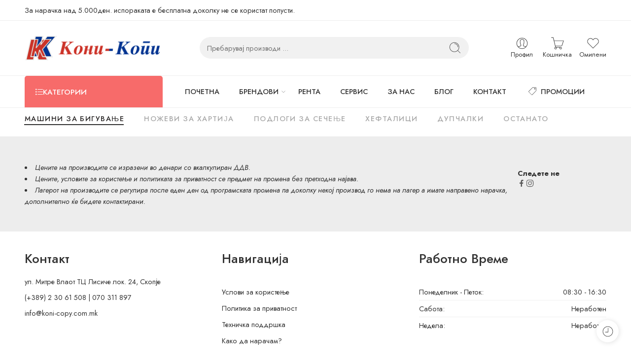

--- FILE ---
content_type: text/html; charset=UTF-8
request_url: https://www.koni-copy.com.mk/kantselariska-oprema/
body_size: 64080
content:
<!DOCTYPE html>
<html lang="mk-MK">
<head>
<meta charset="UTF-8" />
<meta http-equiv="X-UA-Compatible" content="IE=Edge" />
<meta name="viewport" content="width=device-width, initial-scale=1.0, maximum-scale=1.0, user-scalable=0" />
<link rel="profile" href="https://gmpg.org/xfn/11" />
<link rel="pingback" href="https://www.koni-copy.com.mk/xmlrpc.php" />
<link rel="shortcut icon" href="https://www.koni-copy.com.mk/wp-content/uploads/2014/12/logo-kk.gif" />
<meta name='robots' content='index, follow, max-image-preview:large, max-snippet:-1, max-video-preview:-1' />

	<!-- This site is optimized with the Yoast SEO plugin v26.7 - https://yoast.com/wordpress/plugins/seo/ -->
	<title>Канцелариска опрема - КОНИ КОПИ</title>
	<link rel="canonical" href="https://www.koni-copy.com.mk/kantselariska-oprema/" />
	<meta property="og:locale" content="mk_MK" />
	<meta property="og:type" content="article" />
	<meta property="og:title" content="Канцелариска опрема - КОНИ КОПИ" />
	<meta property="og:url" content="https://www.koni-copy.com.mk/kantselariska-oprema/" />
	<meta property="og:site_name" content="КОНИ КОПИ" />
	<meta property="article:publisher" content="https://www.facebook.com/koni.copy/" />
	<meta property="article:modified_time" content="2025-08-18T07:28:58+00:00" />
	<meta name="twitter:label1" content="Est. reading time" />
	<meta name="twitter:data1" content="1 минута" />
	<script type="application/ld+json" class="yoast-schema-graph">{"@context":"https://schema.org","@graph":[{"@type":"WebPage","@id":"https://www.koni-copy.com.mk/kantselariska-oprema/","url":"https://www.koni-copy.com.mk/kantselariska-oprema/","name":"Канцелариска опрема - КОНИ КОПИ","isPartOf":{"@id":"https://www.koni-copy.com.mk/#website"},"datePublished":"2016-11-04T00:20:09+00:00","dateModified":"2025-08-18T07:28:58+00:00","breadcrumb":{"@id":"https://www.koni-copy.com.mk/kantselariska-oprema/#breadcrumb"},"inLanguage":"mk-MK","potentialAction":[{"@type":"ReadAction","target":["https://www.koni-copy.com.mk/kantselariska-oprema/"]}]},{"@type":"BreadcrumbList","@id":"https://www.koni-copy.com.mk/kantselariska-oprema/#breadcrumb","itemListElement":[{"@type":"ListItem","position":1,"name":"Home","item":"https://www.koni-copy.com.mk/"},{"@type":"ListItem","position":2,"name":"Канцелариска опрема"}]},{"@type":"WebSite","@id":"https://www.koni-copy.com.mk/#website","url":"https://www.koni-copy.com.mk/","name":"КОНИ КОПИ","description":"КОНИ КОПИ ДОО","potentialAction":[{"@type":"SearchAction","target":{"@type":"EntryPoint","urlTemplate":"https://www.koni-copy.com.mk/?s={search_term_string}"},"query-input":{"@type":"PropertyValueSpecification","valueRequired":true,"valueName":"search_term_string"}}],"inLanguage":"mk-MK"}]}</script>
	<!-- / Yoast SEO plugin. -->


<link rel='dns-prefetch' href='//www.googletagmanager.com' />
<link rel='dns-prefetch' href='//fonts.googleapis.com' />
<link rel="alternate" type="application/rss+xml" title="КОНИ КОПИ &raquo; Фид" href="https://www.koni-copy.com.mk/feed/" />
<link rel="alternate" type="application/rss+xml" title="КОНИ КОПИ &raquo; фидови за коментари" href="https://www.koni-copy.com.mk/comments/feed/" />
<link rel="preload" href="//www.koni-copy.com.mk/wp-content/themes/elessi-theme/assets/minify-font-icons/font-nasa-icons/nasa-font.woff" as="font" type="font/woff" crossorigin /><link rel="preload" href="//www.koni-copy.com.mk/wp-content/themes/elessi-theme/assets/minify-font-icons/font-pe-icon-7-stroke/Pe-icon-7-stroke.woff" as="font" type="font/woff" crossorigin /><link rel="preload" href="//www.koni-copy.com.mk/wp-content/themes/elessi-theme/assets/minify-font-icons/font-awesome-4.7.0/fontawesome-webfont.woff2" as="font" type="font/woff2" crossorigin /><link rel="preload" href="//www.koni-copy.com.mk/wp-content/themes/elessi-theme/assets/minify-font-icons/font-awesome-4.7.0/fontawesome-webfont.woff" as="font" type="font/woff" crossorigin /><link rel="alternate" title="oEmbed (JSON)" type="application/json+oembed" href="https://www.koni-copy.com.mk/wp-json/oembed/1.0/embed?url=https%3A%2F%2Fwww.koni-copy.com.mk%2Fkantselariska-oprema%2F" />
<link rel="alternate" title="oEmbed (XML)" type="text/xml+oembed" href="https://www.koni-copy.com.mk/wp-json/oembed/1.0/embed?url=https%3A%2F%2Fwww.koni-copy.com.mk%2Fkantselariska-oprema%2F&#038;format=xml" />
<style id='wp-img-auto-sizes-contain-inline-css' type='text/css'>
img:is([sizes=auto i],[sizes^="auto," i]){contain-intrinsic-size:3000px 1500px}
/*# sourceURL=wp-img-auto-sizes-contain-inline-css */
</style>
<style id='wp-emoji-styles-inline-css' type='text/css'>

	img.wp-smiley, img.emoji {
		display: inline !important;
		border: none !important;
		box-shadow: none !important;
		height: 1em !important;
		width: 1em !important;
		margin: 0 0.07em !important;
		vertical-align: -0.1em !important;
		background: none !important;
		padding: 0 !important;
	}
/*# sourceURL=wp-emoji-styles-inline-css */
</style>
<link rel='stylesheet' id='wp-block-library-css' href='https://www.koni-copy.com.mk/wp-includes/css/dist/block-library/style.min.css?ver=efa6568988631ca28e553d3619bf9400' type='text/css' media='all' />
<link rel='stylesheet' id='wc-blocks-style-css' href='https://www.koni-copy.com.mk/wp-content/plugins/woocommerce/assets/client/blocks/wc-blocks.css?ver=wc-10.4.3' type='text/css' media='all' />
<style id='global-styles-inline-css' type='text/css'>
:root{--wp--preset--aspect-ratio--square: 1;--wp--preset--aspect-ratio--4-3: 4/3;--wp--preset--aspect-ratio--3-4: 3/4;--wp--preset--aspect-ratio--3-2: 3/2;--wp--preset--aspect-ratio--2-3: 2/3;--wp--preset--aspect-ratio--16-9: 16/9;--wp--preset--aspect-ratio--9-16: 9/16;--wp--preset--color--black: #000000;--wp--preset--color--cyan-bluish-gray: #abb8c3;--wp--preset--color--white: #ffffff;--wp--preset--color--pale-pink: #f78da7;--wp--preset--color--vivid-red: #cf2e2e;--wp--preset--color--luminous-vivid-orange: #ff6900;--wp--preset--color--luminous-vivid-amber: #fcb900;--wp--preset--color--light-green-cyan: #7bdcb5;--wp--preset--color--vivid-green-cyan: #00d084;--wp--preset--color--pale-cyan-blue: #8ed1fc;--wp--preset--color--vivid-cyan-blue: #0693e3;--wp--preset--color--vivid-purple: #9b51e0;--wp--preset--gradient--vivid-cyan-blue-to-vivid-purple: linear-gradient(135deg,rgb(6,147,227) 0%,rgb(155,81,224) 100%);--wp--preset--gradient--light-green-cyan-to-vivid-green-cyan: linear-gradient(135deg,rgb(122,220,180) 0%,rgb(0,208,130) 100%);--wp--preset--gradient--luminous-vivid-amber-to-luminous-vivid-orange: linear-gradient(135deg,rgb(252,185,0) 0%,rgb(255,105,0) 100%);--wp--preset--gradient--luminous-vivid-orange-to-vivid-red: linear-gradient(135deg,rgb(255,105,0) 0%,rgb(207,46,46) 100%);--wp--preset--gradient--very-light-gray-to-cyan-bluish-gray: linear-gradient(135deg,rgb(238,238,238) 0%,rgb(169,184,195) 100%);--wp--preset--gradient--cool-to-warm-spectrum: linear-gradient(135deg,rgb(74,234,220) 0%,rgb(151,120,209) 20%,rgb(207,42,186) 40%,rgb(238,44,130) 60%,rgb(251,105,98) 80%,rgb(254,248,76) 100%);--wp--preset--gradient--blush-light-purple: linear-gradient(135deg,rgb(255,206,236) 0%,rgb(152,150,240) 100%);--wp--preset--gradient--blush-bordeaux: linear-gradient(135deg,rgb(254,205,165) 0%,rgb(254,45,45) 50%,rgb(107,0,62) 100%);--wp--preset--gradient--luminous-dusk: linear-gradient(135deg,rgb(255,203,112) 0%,rgb(199,81,192) 50%,rgb(65,88,208) 100%);--wp--preset--gradient--pale-ocean: linear-gradient(135deg,rgb(255,245,203) 0%,rgb(182,227,212) 50%,rgb(51,167,181) 100%);--wp--preset--gradient--electric-grass: linear-gradient(135deg,rgb(202,248,128) 0%,rgb(113,206,126) 100%);--wp--preset--gradient--midnight: linear-gradient(135deg,rgb(2,3,129) 0%,rgb(40,116,252) 100%);--wp--preset--font-size--small: 13px;--wp--preset--font-size--medium: 20px;--wp--preset--font-size--large: 36px;--wp--preset--font-size--x-large: 42px;--wp--preset--spacing--20: 0.44rem;--wp--preset--spacing--30: 0.67rem;--wp--preset--spacing--40: 1rem;--wp--preset--spacing--50: 1.5rem;--wp--preset--spacing--60: 2.25rem;--wp--preset--spacing--70: 3.38rem;--wp--preset--spacing--80: 5.06rem;--wp--preset--shadow--natural: 6px 6px 9px rgba(0, 0, 0, 0.2);--wp--preset--shadow--deep: 12px 12px 50px rgba(0, 0, 0, 0.4);--wp--preset--shadow--sharp: 6px 6px 0px rgba(0, 0, 0, 0.2);--wp--preset--shadow--outlined: 6px 6px 0px -3px rgb(255, 255, 255), 6px 6px rgb(0, 0, 0);--wp--preset--shadow--crisp: 6px 6px 0px rgb(0, 0, 0);}:where(.is-layout-flex){gap: 0.5em;}:where(.is-layout-grid){gap: 0.5em;}body .is-layout-flex{display: flex;}.is-layout-flex{flex-wrap: wrap;align-items: center;}.is-layout-flex > :is(*, div){margin: 0;}body .is-layout-grid{display: grid;}.is-layout-grid > :is(*, div){margin: 0;}:where(.wp-block-columns.is-layout-flex){gap: 2em;}:where(.wp-block-columns.is-layout-grid){gap: 2em;}:where(.wp-block-post-template.is-layout-flex){gap: 1.25em;}:where(.wp-block-post-template.is-layout-grid){gap: 1.25em;}.has-black-color{color: var(--wp--preset--color--black) !important;}.has-cyan-bluish-gray-color{color: var(--wp--preset--color--cyan-bluish-gray) !important;}.has-white-color{color: var(--wp--preset--color--white) !important;}.has-pale-pink-color{color: var(--wp--preset--color--pale-pink) !important;}.has-vivid-red-color{color: var(--wp--preset--color--vivid-red) !important;}.has-luminous-vivid-orange-color{color: var(--wp--preset--color--luminous-vivid-orange) !important;}.has-luminous-vivid-amber-color{color: var(--wp--preset--color--luminous-vivid-amber) !important;}.has-light-green-cyan-color{color: var(--wp--preset--color--light-green-cyan) !important;}.has-vivid-green-cyan-color{color: var(--wp--preset--color--vivid-green-cyan) !important;}.has-pale-cyan-blue-color{color: var(--wp--preset--color--pale-cyan-blue) !important;}.has-vivid-cyan-blue-color{color: var(--wp--preset--color--vivid-cyan-blue) !important;}.has-vivid-purple-color{color: var(--wp--preset--color--vivid-purple) !important;}.has-black-background-color{background-color: var(--wp--preset--color--black) !important;}.has-cyan-bluish-gray-background-color{background-color: var(--wp--preset--color--cyan-bluish-gray) !important;}.has-white-background-color{background-color: var(--wp--preset--color--white) !important;}.has-pale-pink-background-color{background-color: var(--wp--preset--color--pale-pink) !important;}.has-vivid-red-background-color{background-color: var(--wp--preset--color--vivid-red) !important;}.has-luminous-vivid-orange-background-color{background-color: var(--wp--preset--color--luminous-vivid-orange) !important;}.has-luminous-vivid-amber-background-color{background-color: var(--wp--preset--color--luminous-vivid-amber) !important;}.has-light-green-cyan-background-color{background-color: var(--wp--preset--color--light-green-cyan) !important;}.has-vivid-green-cyan-background-color{background-color: var(--wp--preset--color--vivid-green-cyan) !important;}.has-pale-cyan-blue-background-color{background-color: var(--wp--preset--color--pale-cyan-blue) !important;}.has-vivid-cyan-blue-background-color{background-color: var(--wp--preset--color--vivid-cyan-blue) !important;}.has-vivid-purple-background-color{background-color: var(--wp--preset--color--vivid-purple) !important;}.has-black-border-color{border-color: var(--wp--preset--color--black) !important;}.has-cyan-bluish-gray-border-color{border-color: var(--wp--preset--color--cyan-bluish-gray) !important;}.has-white-border-color{border-color: var(--wp--preset--color--white) !important;}.has-pale-pink-border-color{border-color: var(--wp--preset--color--pale-pink) !important;}.has-vivid-red-border-color{border-color: var(--wp--preset--color--vivid-red) !important;}.has-luminous-vivid-orange-border-color{border-color: var(--wp--preset--color--luminous-vivid-orange) !important;}.has-luminous-vivid-amber-border-color{border-color: var(--wp--preset--color--luminous-vivid-amber) !important;}.has-light-green-cyan-border-color{border-color: var(--wp--preset--color--light-green-cyan) !important;}.has-vivid-green-cyan-border-color{border-color: var(--wp--preset--color--vivid-green-cyan) !important;}.has-pale-cyan-blue-border-color{border-color: var(--wp--preset--color--pale-cyan-blue) !important;}.has-vivid-cyan-blue-border-color{border-color: var(--wp--preset--color--vivid-cyan-blue) !important;}.has-vivid-purple-border-color{border-color: var(--wp--preset--color--vivid-purple) !important;}.has-vivid-cyan-blue-to-vivid-purple-gradient-background{background: var(--wp--preset--gradient--vivid-cyan-blue-to-vivid-purple) !important;}.has-light-green-cyan-to-vivid-green-cyan-gradient-background{background: var(--wp--preset--gradient--light-green-cyan-to-vivid-green-cyan) !important;}.has-luminous-vivid-amber-to-luminous-vivid-orange-gradient-background{background: var(--wp--preset--gradient--luminous-vivid-amber-to-luminous-vivid-orange) !important;}.has-luminous-vivid-orange-to-vivid-red-gradient-background{background: var(--wp--preset--gradient--luminous-vivid-orange-to-vivid-red) !important;}.has-very-light-gray-to-cyan-bluish-gray-gradient-background{background: var(--wp--preset--gradient--very-light-gray-to-cyan-bluish-gray) !important;}.has-cool-to-warm-spectrum-gradient-background{background: var(--wp--preset--gradient--cool-to-warm-spectrum) !important;}.has-blush-light-purple-gradient-background{background: var(--wp--preset--gradient--blush-light-purple) !important;}.has-blush-bordeaux-gradient-background{background: var(--wp--preset--gradient--blush-bordeaux) !important;}.has-luminous-dusk-gradient-background{background: var(--wp--preset--gradient--luminous-dusk) !important;}.has-pale-ocean-gradient-background{background: var(--wp--preset--gradient--pale-ocean) !important;}.has-electric-grass-gradient-background{background: var(--wp--preset--gradient--electric-grass) !important;}.has-midnight-gradient-background{background: var(--wp--preset--gradient--midnight) !important;}.has-small-font-size{font-size: var(--wp--preset--font-size--small) !important;}.has-medium-font-size{font-size: var(--wp--preset--font-size--medium) !important;}.has-large-font-size{font-size: var(--wp--preset--font-size--large) !important;}.has-x-large-font-size{font-size: var(--wp--preset--font-size--x-large) !important;}
/*# sourceURL=global-styles-inline-css */
</style>

<style id='classic-theme-styles-inline-css' type='text/css'>
/*! This file is auto-generated */
.wp-block-button__link{color:#fff;background-color:#32373c;border-radius:9999px;box-shadow:none;text-decoration:none;padding:calc(.667em + 2px) calc(1.333em + 2px);font-size:1.125em}.wp-block-file__button{background:#32373c;color:#fff;text-decoration:none}
/*# sourceURL=/wp-includes/css/classic-themes.min.css */
</style>
<link rel='stylesheet' id='wpdm-fonticon-css' href='https://www.koni-copy.com.mk/wp-content/plugins/download-manager/assets/wpdm-iconfont/css/wpdm-icons.css?ver=efa6568988631ca28e553d3619bf9400' type='text/css' media='all' />
<link rel='stylesheet' id='wpdm-front-css' href='https://www.koni-copy.com.mk/wp-content/plugins/download-manager/assets/css/front.min.css?ver=3.3.46' type='text/css' media='all' />
<link rel='stylesheet' id='wpdm-front-dark-css' href='https://www.koni-copy.com.mk/wp-content/plugins/download-manager/assets/css/front-dark.min.css?ver=3.3.46' type='text/css' media='all' />
<style id='woocommerce-inline-inline-css' type='text/css'>
.woocommerce form .form-row .required { visibility: visible; }
/*# sourceURL=woocommerce-inline-inline-css */
</style>
<link rel='stylesheet' id='elessi-fonts-icons-css' href='https://www.koni-copy.com.mk/wp-content/themes/elessi-theme/assets/minify-font-icons/fonts.min.css?ver=efa6568988631ca28e553d3619bf9400' type='text/css' media='all' />
<link rel='stylesheet' id='photoswipe-css' href='https://www.koni-copy.com.mk/wp-content/plugins/woocommerce/assets/css/photoswipe/photoswipe.min.css?ver=10.4.3' type='text/css' media='all' />
<link rel='stylesheet' id='photoswipe-default-skin-css' href='https://www.koni-copy.com.mk/wp-content/plugins/woocommerce/assets/css/photoswipe/default-skin/default-skin.min.css?ver=10.4.3' type='text/css' media='all' />
<link rel='stylesheet' id='nasa-fonts-css' href='https://fonts.googleapis.com/css?family=Jost%3A300%2C300italic%2C400%2C400italic%2C500%2C500italic%2C600%2C600italic%2C700%2C700italic%2C800%2C800italic%2C900%2C900italic&#038;subset=latin%2Ccyrillic&#038;display=swap&#038;ver=6.9' type='text/css' media='all' />
<link rel='stylesheet' id='js_composer_front-css' href='https://www.koni-copy.com.mk/wp-content/plugins/js_composer/assets/css/js_composer.min.css?ver=7.9' type='text/css' media='all' />
<link rel='stylesheet' id='elessi-style-css' href='https://www.koni-copy.com.mk/wp-content/themes/elessi-theme/style.css?ver=efa6568988631ca28e553d3619bf9400' type='text/css' media='all' />
<link rel='stylesheet' id='elessi-style-crazy-css' href='https://www.koni-copy.com.mk/wp-content/themes/elessi-theme/assets/css/style-crazy-load.css' type='text/css' media='all' />
<link rel='stylesheet' id='elessi-style-large-css' href='https://www.koni-copy.com.mk/wp-content/themes/elessi-theme/assets/css/style-large.css' type='text/css' media='all' />
<link rel='stylesheet' id='elessi-loop-product-css' href='https://www.koni-copy.com.mk/wp-content/themes/elessi-theme/assets/css/style-loop-product-modern-6.css' type='text/css' media='all' />
<link rel='stylesheet' id='elessi-style-font-weight-css' href='https://www.koni-copy.com.mk/wp-content/themes/elessi-theme/assets/css/style-font-weight-500.css' type='text/css' media='all' />
<link rel='stylesheet' id='nasa-sc-woo-css' href='https://www.koni-copy.com.mk/wp-content/plugins/nasa-core/assets/css/nasa-sc-woo.css' type='text/css' media='all' />
<link rel='stylesheet' id='nasa-sc-css' href='https://www.koni-copy.com.mk/wp-content/plugins/nasa-core/assets/css/nasa-sc.css' type='text/css' media='all' />
<link rel='stylesheet' id='elessi-style-dynamic-css' href='//www.koni-copy.com.mk/wp-content/uploads/nasa-dynamic/dynamic.css?ver=1759823385' type='text/css' media='all' />
<script type="text/template" id="tmpl-variation-template">
	<div class="woocommerce-variation-description">{{{ data.variation.variation_description }}}</div>
	<div class="woocommerce-variation-price">{{{ data.variation.price_html }}}</div>
	<div class="woocommerce-variation-availability">{{{ data.variation.availability_html }}}</div>
</script>
<script type="text/template" id="tmpl-unavailable-variation-template">
	<p role="alert">За жал овој продукт не е достапен. Ве молиме изберете друга комбинација.</p>
</script>
<script type="text/javascript" src="https://www.koni-copy.com.mk/wp-includes/js/jquery/jquery.min.js?ver=3.7.1" id="jquery-core-js"></script>
<script type="text/javascript" src="https://www.koni-copy.com.mk/wp-includes/js/jquery/jquery-migrate.min.js?ver=3.4.1" id="jquery-migrate-js"></script>
<script type="text/javascript" src="https://www.koni-copy.com.mk/wp-content/plugins/download-manager/assets/js/wpdm.min.js?ver=efa6568988631ca28e553d3619bf9400" id="wpdm-frontend-js-js"></script>
<script type="text/javascript" id="wpdm-frontjs-js-extra">
/* <![CDATA[ */
var wpdm_url = {"home":"https://www.koni-copy.com.mk/","site":"https://www.koni-copy.com.mk/","ajax":"https://www.koni-copy.com.mk/wp-admin/admin-ajax.php"};
var wpdm_js = {"spinner":"\u003Ci class=\"wpdm-icon wpdm-sun wpdm-spin\"\u003E\u003C/i\u003E","client_id":"043ba801f0f59d182cb11f06788cad84"};
var wpdm_strings = {"pass_var":"Password Verified!","pass_var_q":"Please click following button to start download.","start_dl":"Start Download"};
//# sourceURL=wpdm-frontjs-js-extra
/* ]]> */
</script>
<script type="text/javascript" src="https://www.koni-copy.com.mk/wp-content/plugins/download-manager/assets/js/front.min.js?ver=3.3.46" id="wpdm-frontjs-js"></script>
<script type="text/javascript" src="https://www.koni-copy.com.mk/wp-content/plugins/woocommerce/assets/js/jquery-blockui/jquery.blockUI.min.js?ver=2.7.0-wc.10.4.3" id="wc-jquery-blockui-js" defer="defer" data-wp-strategy="defer"></script>
<script type="text/javascript" src="https://www.koni-copy.com.mk/wp-content/plugins/woocommerce/assets/js/js-cookie/js.cookie.min.js?ver=2.1.4-wc.10.4.3" id="wc-js-cookie-js" defer="defer" data-wp-strategy="defer"></script>
<script type="text/javascript" id="woocommerce-js-extra">
/* <![CDATA[ */
var woocommerce_params = {"ajax_url":"/wp-admin/admin-ajax.php","wc_ajax_url":"/?wc-ajax=%%endpoint%%","i18n_password_show":"Show password","i18n_password_hide":"Hide password"};
//# sourceURL=woocommerce-js-extra
/* ]]> */
</script>
<script type="text/javascript" src="https://www.koni-copy.com.mk/wp-content/plugins/woocommerce/assets/js/frontend/woocommerce.min.js?ver=10.4.3" id="woocommerce-js" defer="defer" data-wp-strategy="defer"></script>
<script type="text/javascript" src="https://www.koni-copy.com.mk/wp-content/plugins/woocommerce/assets/js/photoswipe/photoswipe.min.js?ver=4.1.1-wc.10.4.3" id="wc-photoswipe-js" defer="defer" data-wp-strategy="defer"></script>
<script type="text/javascript" src="https://www.koni-copy.com.mk/wp-content/plugins/woocommerce/assets/js/photoswipe/photoswipe-ui-default.min.js?ver=4.1.1-wc.10.4.3" id="wc-photoswipe-ui-default-js" defer="defer" data-wp-strategy="defer"></script>
<script type="text/javascript" src="https://www.koni-copy.com.mk/wp-content/plugins/woocommerce/assets/js/jquery-cookie/jquery.cookie.min.js?ver=1.4.1-wc.10.4.3" id="wc-jquery-cookie-js" defer="defer" data-wp-strategy="defer"></script>

<!-- Google tag (gtag.js) snippet added by Site Kit -->
<!-- Google Analytics snippet added by Site Kit -->
<script type="text/javascript" src="https://www.googletagmanager.com/gtag/js?id=GT-PZMTV54" id="google_gtagjs-js" async></script>
<script type="text/javascript" id="google_gtagjs-js-after">
/* <![CDATA[ */
window.dataLayer = window.dataLayer || [];function gtag(){dataLayer.push(arguments);}
gtag("set","linker",{"domains":["www.koni-copy.com.mk"]});
gtag("js", new Date());
gtag("set", "developer_id.dZTNiMT", true);
gtag("config", "GT-PZMTV54");
//# sourceURL=google_gtagjs-js-after
/* ]]> */
</script>
<script type="text/javascript" id="wc-cart-fragments-js-extra">
/* <![CDATA[ */
var wc_cart_fragments_params = {"ajax_url":"/wp-admin/admin-ajax.php","wc_ajax_url":"/?wc-ajax=%%endpoint%%","cart_hash_key":"wc_cart_hash_c7cf2ac35f26ffbdf5d4361854e1b086","fragment_name":"wc_fragments_c7cf2ac35f26ffbdf5d4361854e1b086","request_timeout":"5000"};
//# sourceURL=wc-cart-fragments-js-extra
/* ]]> */
</script>
<script type="text/javascript" src="https://www.koni-copy.com.mk/wp-content/plugins/woocommerce/assets/js/frontend/cart-fragments.min.js?ver=10.4.3" id="wc-cart-fragments-js" defer="defer" data-wp-strategy="defer"></script>
<script type="text/javascript" src="https://www.koni-copy.com.mk/wp-includes/js/underscore.min.js?ver=1.13.7" id="underscore-js"></script>
<script type="text/javascript" id="wp-util-js-extra">
/* <![CDATA[ */
var _wpUtilSettings = {"ajax":{"url":"/wp-admin/admin-ajax.php"}};
//# sourceURL=wp-util-js-extra
/* ]]> */
</script>
<script type="text/javascript" src="https://www.koni-copy.com.mk/wp-includes/js/wp-util.min.js?ver=efa6568988631ca28e553d3619bf9400" id="wp-util-js"></script>
<script type="text/javascript" id="wc-add-to-cart-variation-js-extra">
/* <![CDATA[ */
var wc_add_to_cart_variation_params = {"wc_ajax_url":"/?wc-ajax=%%endpoint%%","i18n_no_matching_variations_text":"\u0417\u0430 \u0436\u0430\u043b, \u043d\u0438\u0442\u0443 \u0435\u0434\u0435\u043d \u043f\u0440\u043e\u0434\u0443\u043a\u0442 \u043d\u0435 \u043e\u0434\u0433\u043e\u0432\u0430\u0440\u0430 \u043d\u0430 \u0432\u0430\u0448\u0438\u043e\u0442 \u0438\u0437\u0431\u043e\u0440. \u0412\u0435 \u043c\u043e\u043b\u0438\u043c\u0435 \u0438\u0437\u0431\u0435\u0440\u0435\u0442\u0435 \u0434\u0440\u0443\u0433\u0430 \u043a\u043e\u043c\u0431\u0438\u043d\u0430\u0446\u0438\u0458\u0430.","i18n_make_a_selection_text":"\u0412\u0435 \u043c\u043e\u043b\u0438\u043c\u0435 \u0438\u0437\u0431\u0435\u0440\u0435\u0442\u0435 \u043d\u0435\u043a\u043e\u0438 \u043e\u043f\u0446\u0438\u0438 \u0437\u0430 \u043f\u0440\u043e\u0434\u0443\u043a\u0442\u043e\u0442 \u043f\u0440\u0435\u0434 \u0434\u0430 \u0433\u043e \u0434\u043e\u0434\u0430\u0434\u0435\u0442\u0435 \u043e\u0432\u043e\u0458 \u043f\u0440\u043e\u0434\u0443\u043a\u0442 \u0432\u043e \u0432\u0430\u0448\u0430\u0442\u0430 \u043a\u043e\u0448\u043d\u0438\u0447\u043a\u0430.","i18n_unavailable_text":"\u0417\u0430 \u0436\u0430\u043b \u043e\u0432\u043e\u0458 \u043f\u0440\u043e\u0434\u0443\u043a\u0442 \u043d\u0435 \u0435 \u0434\u043e\u0441\u0442\u0430\u043f\u0435\u043d. \u0412\u0435 \u043c\u043e\u043b\u0438\u043c\u0435 \u0438\u0437\u0431\u0435\u0440\u0435\u0442\u0435 \u0434\u0440\u0443\u0433\u0430 \u043a\u043e\u043c\u0431\u0438\u043d\u0430\u0446\u0438\u0458\u0430.","i18n_reset_alert_text":"Your selection has been reset. Please select some product options before adding this product to your cart."};
//# sourceURL=wc-add-to-cart-variation-js-extra
/* ]]> */
</script>
<script type="text/javascript" src="https://www.koni-copy.com.mk/wp-content/plugins/woocommerce/assets/js/frontend/add-to-cart-variation.min.js?ver=10.4.3" id="wc-add-to-cart-variation-js" defer="defer" data-wp-strategy="defer"></script>
<script></script><link rel="https://api.w.org/" href="https://www.koni-copy.com.mk/wp-json/" /><link rel="alternate" title="JSON" type="application/json" href="https://www.koni-copy.com.mk/wp-json/wp/v2/pages/2565" /><link rel="EditURI" type="application/rsd+xml" title="RSD" href="https://www.koni-copy.com.mk/xmlrpc.php?rsd" />
<meta name="generator" content="Site Kit by Google 1.170.0" />	<noscript><style>.woocommerce-product-gallery{ opacity: 1 !important; }</style></noscript>
	<meta name="generator" content="Powered by WPBakery Page Builder - drag and drop page builder for WordPress."/>
<meta name="generator" content="Powered by Slider Revolution 6.7.18 - responsive, Mobile-Friendly Slider Plugin for WordPress with comfortable drag and drop interface." />
<link rel="icon" href="https://www.koni-copy.com.mk/wp-content/uploads/2016/11/logo-1-40x40.jpg" sizes="32x32" />
<link rel="icon" href="https://www.koni-copy.com.mk/wp-content/uploads/2016/11/logo-1-300x300.jpg" sizes="192x192" />
<link rel="apple-touch-icon" href="https://www.koni-copy.com.mk/wp-content/uploads/2016/11/logo-1-300x300.jpg" />
<meta name="msapplication-TileImage" content="https://www.koni-copy.com.mk/wp-content/uploads/2016/11/logo-1-300x300.jpg" />
<script>function setREVStartSize(e){
			//window.requestAnimationFrame(function() {
				window.RSIW = window.RSIW===undefined ? window.innerWidth : window.RSIW;
				window.RSIH = window.RSIH===undefined ? window.innerHeight : window.RSIH;
				try {
					var pw = document.getElementById(e.c).parentNode.offsetWidth,
						newh;
					pw = pw===0 || isNaN(pw) || (e.l=="fullwidth" || e.layout=="fullwidth") ? window.RSIW : pw;
					e.tabw = e.tabw===undefined ? 0 : parseInt(e.tabw);
					e.thumbw = e.thumbw===undefined ? 0 : parseInt(e.thumbw);
					e.tabh = e.tabh===undefined ? 0 : parseInt(e.tabh);
					e.thumbh = e.thumbh===undefined ? 0 : parseInt(e.thumbh);
					e.tabhide = e.tabhide===undefined ? 0 : parseInt(e.tabhide);
					e.thumbhide = e.thumbhide===undefined ? 0 : parseInt(e.thumbhide);
					e.mh = e.mh===undefined || e.mh=="" || e.mh==="auto" ? 0 : parseInt(e.mh,0);
					if(e.layout==="fullscreen" || e.l==="fullscreen")
						newh = Math.max(e.mh,window.RSIH);
					else{
						e.gw = Array.isArray(e.gw) ? e.gw : [e.gw];
						for (var i in e.rl) if (e.gw[i]===undefined || e.gw[i]===0) e.gw[i] = e.gw[i-1];
						e.gh = e.el===undefined || e.el==="" || (Array.isArray(e.el) && e.el.length==0)? e.gh : e.el;
						e.gh = Array.isArray(e.gh) ? e.gh : [e.gh];
						for (var i in e.rl) if (e.gh[i]===undefined || e.gh[i]===0) e.gh[i] = e.gh[i-1];
											
						var nl = new Array(e.rl.length),
							ix = 0,
							sl;
						e.tabw = e.tabhide>=pw ? 0 : e.tabw;
						e.thumbw = e.thumbhide>=pw ? 0 : e.thumbw;
						e.tabh = e.tabhide>=pw ? 0 : e.tabh;
						e.thumbh = e.thumbhide>=pw ? 0 : e.thumbh;
						for (var i in e.rl) nl[i] = e.rl[i]<window.RSIW ? 0 : e.rl[i];
						sl = nl[0];
						for (var i in nl) if (sl>nl[i] && nl[i]>0) { sl = nl[i]; ix=i;}
						var m = pw>(e.gw[ix]+e.tabw+e.thumbw) ? 1 : (pw-(e.tabw+e.thumbw)) / (e.gw[ix]);
						newh =  (e.gh[ix] * m) + (e.tabh + e.thumbh);
					}
					var el = document.getElementById(e.c);
					if (el!==null && el) el.style.height = newh+"px";
					el = document.getElementById(e.c+"_wrapper");
					if (el!==null && el) {
						el.style.height = newh+"px";
						el.style.display = "block";
					}
				} catch(e){
					console.log("Failure at Presize of Slider:" + e)
				}
			//});
		  };</script>
<noscript><style> .wpb_animate_when_almost_visible { opacity: 1; }</style></noscript><meta name="generator" content="WordPress Download Manager 3.3.46" />
                <style>
        /* WPDM Link Template Styles */        </style>
                <style>

            :root {
                --color-primary: #4a8eff;
                --color-primary-rgb: 74, 142, 255;
                --color-primary-hover: #5998ff;
                --color-primary-active: #3281ff;
                --clr-sec: #6c757d;
                --clr-sec-rgb: 108, 117, 125;
                --clr-sec-hover: #6c757d;
                --clr-sec-active: #6c757d;
                --color-secondary: #6c757d;
                --color-secondary-rgb: 108, 117, 125;
                --color-secondary-hover: #6c757d;
                --color-secondary-active: #6c757d;
                --color-success: #018e11;
                --color-success-rgb: 1, 142, 17;
                --color-success-hover: #0aad01;
                --color-success-active: #0c8c01;
                --color-info: #2CA8FF;
                --color-info-rgb: 44, 168, 255;
                --color-info-hover: #2CA8FF;
                --color-info-active: #2CA8FF;
                --color-warning: #FFB236;
                --color-warning-rgb: 255, 178, 54;
                --color-warning-hover: #FFB236;
                --color-warning-active: #FFB236;
                --color-danger: #ff5062;
                --color-danger-rgb: 255, 80, 98;
                --color-danger-hover: #ff5062;
                --color-danger-active: #ff5062;
                --color-green: #30b570;
                --color-blue: #0073ff;
                --color-purple: #8557D3;
                --color-red: #ff5062;
                --color-muted: rgba(69, 89, 122, 0.6);
                --wpdm-font: "Sen", -apple-system, BlinkMacSystemFont, "Segoe UI", Roboto, Helvetica, Arial, sans-serif, "Apple Color Emoji", "Segoe UI Emoji", "Segoe UI Symbol";
            }

            .wpdm-download-link.btn.btn-primary {
                border-radius: 4px;
            }


        </style>
        <link rel='stylesheet' id='rs-plugin-settings-css' href='//www.koni-copy.com.mk/wp-content/plugins/revslider/sr6/assets/css/rs6.css?ver=6.7.18' type='text/css' media='all' />
<style id='rs-plugin-settings-inline-css' type='text/css'>
a.globe-btn-ghost-azur{font-size:14px;  font-weight:500;font-family:'Open Sans';color:#4da6b3 !important;text-decoration:none;text-shadow:none;background-color:transparent;padding:8px 30px;border-width:2px;border-color:#4da6b3;border-style:solid;  text-transform:uppercase}a.globe-btn-ghost-azur:hover{color:#fff !important;background-color:#4da6b3;border-width:2px;border-color:#4da6b3;border-style:solid}a.globe-btn-ghost-white{font-size:14px;  font-weight:500;font-family:'Open Sans';color:#fff !important;text-decoration:none;text-shadow:none;background-color:transparent;padding:8px 30px;border-width:2px;border-color:#fff;border-style:solid; text-transform:uppercase}a.globe-btn-ghost-white:hover{color:#454545 !important;background-color:#fff;border-width:2px;border-color:#fff;border-style:solid;  text-transform:uppercase}a.nielsen-btn-red{font-size:14px;  font-weight:500;font-family:'Open Sans';color:#fff !important;text-decoration:none;text-shadow:none;background-color:#a12418;padding:10px 35px}a.nielsen-btn-red:hover{background-color:#ae4a14}a.nielsen-btn-ghost-white{font-size:14px;  font-weight:500;font-family:'Open Sans';color:#fff !important;text-decoration:none;text-shadow:none;background-color:transparent;padding:8px 30px;border-width:2px;border-color:#fff;border-style:solid}a.nielsen-btn-ghost-white:hover{color:#454545 !important;background-color:#fff;border-width:2px;border-color:#fff;border-style:solid}a.regency_ghost_button{font-size:12px;font-family:Questrial;color:#060606 !important;text-decoration:none;text-shadow:none;background-color:transparent;padding:12px 22px;border-width:2px;border-color:#454545;border-style:solid}a.regency_ghost_button:hover{color:#fff !important;background-color:#454545;border-width:2px;border-color:#454545;border-style:solid}a.regency_ghost_white_button{font-size:12px;font-family:Questrial;color:#fff !important;text-decoration:none;text-shadow:none;background-color:transparent;padding:12px 22px;border-width:2px;border-color:#fff;border-style:solid}a.regency_ghost_white_button:hover{color:#454545 !important;background-color:#fff;border-width:2px;border-color:#fff;border-style:solid}.tp-caption a{color:#ff7302;text-shadow:none;-webkit-transition:all 0.2s ease-out;-moz-transition:all 0.2s ease-out;-o-transition:all 0.2s ease-out;-ms-transition:all 0.2s ease-out}.tp-caption a:hover{color:#ffa902}.tp-caption a{color:#ff7302;text-shadow:none;-webkit-transition:all 0.2s ease-out;-moz-transition:all 0.2s ease-out;-o-transition:all 0.2s ease-out;-ms-transition:all 0.2s ease-out}.tp-caption a:hover{color:#ffa902}
/*# sourceURL=rs-plugin-settings-inline-css */
</style>
</head>
<body data-rsssl=1 class="wp-singular page-template-default page page-id-2565 wp-theme-elessi-theme theme-elessi-theme nasa-core-actived nasa-woo-actived woocommerce-no-js antialiased nasa-quickview-on nasa-crazy-load crazy-loading nasa-label-attr-single nasa-image-round wpb-js-composer js-comp-ver-7.9 vc_responsive">
<div id="nasa-before-load"><div class="nasa-loader"></div></div>
<!-- Start Wrapper Site -->
<div id="wrapper">

<!-- Start Header Site -->
<header id="header-content" class="site-header">

<div class="header-wrapper header-type-6">
    <div class="nasa-topbar-wrap">
    <div id="top-bar" class="top-bar">
                    <!-- Desktop | Responsive Top-bar -->
            <div class="row">
                <div class="large-12 columns">
                    <div class="left-text left rtl-right">
                        За нарачка над 5.000ден. испораката е бесплатна доколку не се користат попусти.                    </div>
                    <div class="right-text nasa-hide-for-mobile right rtl-left">
                        <div class="topbar-menu-container">
                                                    </div>
                    </div>
                </div>
            </div>
            </div>
    
            <div class="nasa-hide-for-mobile">
            <a class="nasa-icon-toggle" href="javascript:void(0);" rel="nofollow">
                <svg class="nasa-topbar-up" width="26" height="26" viewBox="0 0 32 32">
                    <path d="M16.767 12.809l-0.754-0.754-6.035 6.035 0.754 0.754 5.281-5.281 5.256 5.256 0.754-0.754-3.013-3.013z" fill="currentColor" />
                </svg>

                <svg class="nasa-topbar-down" width="26" height="26" viewBox="0 0 32 32">
                    <path d="M15.233 19.175l0.754 0.754 6.035-6.035-0.754-0.754-5.281 5.281-5.256-5.256-0.754 0.754 3.013 3.013z" fill="currentColor" />
                </svg>
            </a>
        </div>
    </div>
    <div class="sticky-wrapper">
        <div id="masthead" class="site-header">
                        
            <div class="row nasa-hide-for-mobile">
                <div class="large-12 columns nasa-wrap-event-search">
                    <div class="nasa-header-flex nasa-elements-wrap jbw">
                        <!-- Logo -->
                        <div class="logo-wrapper">
                            <a class="logo nasa-logo-retina nasa-has-sticky-logo nasa-has-mobile-logo" href="https://www.koni-copy.com.mk/" title="КОНИ КОПИ - КОНИ КОПИ ДОО" rel="Почетна"><img src="//www.koni-copy.com.mk/wp-content/uploads/2021/03/logo-3.png" alt="КОНИ КОПИ" class="header_logo" srcset="//www.koni-copy.com.mk/wp-content/uploads/2021/03/logo-3.png 1x, //www.koni-copy.com.mk/wp-content/uploads/2021/03/logo-3.png 2x" /><img src="//www.koni-copy.com.mk/wp-content/uploads/2021/03/logo-3.png" alt="КОНИ КОПИ" class="header_logo logo_sticky" /><img src="//www.koni-copy.com.mk/wp-content/uploads/2021/03/logo-3.png" alt="КОНИ КОПИ" class="header_logo logo_mobile" /></a>                        </div>

                        <!-- Search form in header -->
                        <div class="fgr-2 nasa-header-search-wrap nasa-search-relative margin-right-80 margin-left-80">
                            <div class="nasa-search-space nasa-search-full"><div class="nasa-show-search-form nasa-search-relative nasa-rightToLeft nasa-modern-layout">
    <div class="search-wrapper nasa-ajax-search-form-container modern">
                    <form role="search" method="get" class="nasa-search nasa-ajax-search-form" action="https://www.koni-copy.com.mk/">
                <label for="nasa-input-1" class="hidden-tag">
                    Search here                </label>

                <input type="text" name="s" id="nasa-input-1" class="search-field search-input live-search-input" value="" placeholder="Пребарувај производи ..." data-suggestions="сублимација, dtf, принтер, тонер ..." />
                
                                    <div class="ns-popular-keys-wrap hidden-tag">
                        <span class="ns-popular-keys">
                            <span class="ns-label">
                                Популарни пребарувања:                            </span>

                                                            <a class="nasa-bold ns-popular-keyword" href="javascript:void(0);" rel="nofollow" data-word="сублимација">
                                    сублимација                                </a>
                                                            <a class="nasa-bold ns-popular-keyword" href="javascript:void(0);" rel="nofollow" data-word="dtf">
                                    dtf                                </a>
                                                            <a class="nasa-bold ns-popular-keyword" href="javascript:void(0);" rel="nofollow" data-word="принтер">
                                    принтер                                </a>
                                                            <a class="nasa-bold ns-popular-keyword" href="javascript:void(0);" rel="nofollow" data-word="тонер">
                                    тонер                                </a>
                                                    </span>
                    </div>
                
                <span class="nasa-icon-submit-page">
                    <svg viewBox="0 0 80 80" width="26" height="26" fill="currentColor"><path d="M74.3,72.2L58.7,56.5C69.9,44,69,24.8,56.5,13.5s-31.7-10.3-43,2.2s-10.3,31.7,2.2,43c11.6,10.5,29.3,10.5,40.9,0 l15.7,15.7L74.3,72.2z M36.1,63.5c-15.1,0-27.4-12.3-27.4-27.4C8.7,20.9,21,8.7,36.1,8.7c15.1,0,27.4,12.3,27.4,27.4 C63.5,51.2,51.2,63.5,36.1,63.5z" /><path d="M36.1,12.8v3c11.2,0,20.3,9.1,20.3,20.3h3C59.4,23.2,49,12.8,36.1,12.8z" /></svg>
                    
                    <button class="nasa-submit-search hidden-tag">
                        Пребарувај                        <svg viewBox="0 0 80 80" width="25" height="25" fill="currentColor"><path d="M74.3,72.2L58.7,56.5C69.9,44,69,24.8,56.5,13.5s-31.7-10.3-43,2.2s-10.3,31.7,2.2,43c11.6,10.5,29.3,10.5,40.9,0 l15.7,15.7L74.3,72.2z M36.1,63.5c-15.1,0-27.4-12.3-27.4-27.4C8.7,20.9,21,8.7,36.1,8.7c15.1,0,27.4,12.3,27.4,27.4 C63.5,51.2,51.2,63.5,36.1,63.5z" /><path d="M36.1,12.8v3c11.2,0,20.3,9.1,20.3,20.3h3C59.4,23.2,49,12.8,36.1,12.8z" /></svg>
                    </button>
                </span>

                                    <input type="hidden" name="post_type" value="product" />
                            </form>
                
        <a href="javascript:void(0);" title="Close search" class="nasa-close-search nasa-stclose" rel="nofollow"></a>
    </div>

</div></div>                        </div>
                        
                        <!-- Group icon header -->
                        <div class="icons-wrapper">
                            <div class="nasa-header-icons-wrap"><ul class="header-icons"><li class="first nasa-icon-account-mobile menus-account"><a class="nasa-login-register-ajax nasa-flex" data-enable="1" href="https://www.koni-copy.com.mk/my-account/" title="Најава / Регистрација"><svg width="24" height="24" viewBox="0 0 32 32" fill="currentColor"><path d="M16 3.205c-7.067 0-12.795 5.728-12.795 12.795s5.728 12.795 12.795 12.795 12.795-5.728 12.795-12.795c0-7.067-5.728-12.795-12.795-12.795zM16 4.271c6.467 0 11.729 5.261 11.729 11.729 0 2.845-1.019 5.457-2.711 7.49-1.169-0.488-3.93-1.446-5.638-1.951-0.146-0.046-0.169-0.053-0.169-0.66 0-0.501 0.206-1.005 0.407-1.432 0.218-0.464 0.476-1.244 0.569-1.944 0.259-0.301 0.612-0.895 0.839-2.026 0.199-0.997 0.106-1.36-0.026-1.7-0.014-0.036-0.028-0.071-0.039-0.107-0.050-0.234 0.019-1.448 0.189-2.391 0.118-0.647-0.030-2.022-0.921-3.159-0.562-0.719-1.638-1.601-3.603-1.724l-1.078 0.001c-1.932 0.122-3.008 1.004-3.57 1.723-0.89 1.137-1.038 2.513-0.92 3.159 0.172 0.943 0.239 2.157 0.191 2.387-0.010 0.040-0.025 0.075-0.040 0.111-0.131 0.341-0.225 0.703-0.025 1.7 0.226 1.131 0.579 1.725 0.839 2.026 0.092 0.7 0.35 1.48 0.569 1.944 0.159 0.339 0.234 0.801 0.234 1.454 0 0.607-0.023 0.614-0.159 0.657-1.767 0.522-4.579 1.538-5.628 1.997-1.725-2.042-2.768-4.679-2.768-7.555 0-6.467 5.261-11.729 11.729-11.729zM7.811 24.386c1.201-0.49 3.594-1.344 5.167-1.808 0.914-0.288 0.914-1.058 0.914-1.677 0-0.513-0.035-1.269-0.335-1.908-0.206-0.438-0.442-1.189-0.494-1.776-0.011-0.137-0.076-0.265-0.18-0.355-0.151-0.132-0.458-0.616-0.654-1.593-0.155-0.773-0.089-0.942-0.026-1.106 0.027-0.070 0.053-0.139 0.074-0.216 0.128-0.468-0.015-2.005-0.17-2.858-0.068-0.371 0.018-1.424 0.711-2.311 0.622-0.795 1.563-1.238 2.764-1.315l1.011-0.001c1.233 0.078 2.174 0.521 2.797 1.316 0.694 0.887 0.778 1.94 0.71 2.312-0.154 0.852-0.298 2.39-0.17 2.857 0.022 0.078 0.047 0.147 0.074 0.217 0.064 0.163 0.129 0.333-0.025 1.106-0.196 0.977-0.504 1.461-0.655 1.593-0.103 0.091-0.168 0.218-0.18 0.355-0.051 0.588-0.286 1.338-0.492 1.776-0.236 0.502-0.508 1.171-0.508 1.886 0 0.619 0 1.389 0.924 1.68 1.505 0.445 3.91 1.271 5.18 1.77-2.121 2.1-5.035 3.4-8.248 3.4-3.183 0-6.073-1.277-8.188-3.342z"/></svg><span class="icon-text">Профил</span></a></li><li class="nasa-icon-mini-cart"><a href="https://www.koni-copy.com.mk/shopping-cart/" class="cart-link mini-cart cart-inner nasa-flex jc" title="Кошничка" rel="nofollow"><span class="icon-wrap"><svg class="nasa-icon cart-icon nasa-icon-4" width="28" height="28" viewBox="0 0 32 32"><path d="M30.622 9.602h-22.407l-1.809-7.464h-5.027v1.066h4.188l5.198 21.443c-1.108 0.323-1.923 1.334-1.923 2.547 0 1.472 1.193 2.666 2.666 2.666s2.666-1.194 2.666-2.666c0-0.603-0.208-1.153-0.545-1.599h7.487c-0.337 0.446-0.545 0.997-0.545 1.599 0 1.472 1.193 2.666 2.665 2.666s2.666-1.194 2.666-2.666c0-1.473-1.193-2.665-2.666-2.666v0h-11.403l-0.517-2.133h14.968l4.337-12.795zM13.107 27.196c0 0.882-0.717 1.599-1.599 1.599s-1.599-0.717-1.599-1.599c0-0.882 0.717-1.599 1.599-1.599s1.599 0.718 1.599 1.599zM24.836 27.196c0 0.882-0.718 1.599-1.6 1.599s-1.599-0.717-1.599-1.599c0-0.882 0.717-1.599 1.599-1.599 0.882 0 1.6 0.718 1.6 1.599zM11.058 21.331l-2.585-10.662h20.662l-3.615 10.662h-14.462z" fill="currentColor"/></svg><span class="nasa-cart-count nasa-mini-number cart-number hidden-tag nasa-product-empty">0</span></span><span class="icon-text hidden-tag">Кошничка</span></a></li><li class="nasa-icon-wishlist"><a class="wishlist-link nasa-wishlist-link nasa-flex" href="javascript:void(0);" title="Омилени" rel="nofollow"><span class="icon-wrap"><svg class="nasa-icon wishlist-icon" width="28" height="28" viewBox="0 0 32 32"><path d="M21.886 5.115c3.521 0 6.376 2.855 6.376 6.376 0 1.809-0.754 3.439-1.964 4.6l-10.297 10.349-10.484-10.536c-1.1-1.146-1.778-2.699-1.778-4.413 0-3.522 2.855-6.376 6.376-6.376 2.652 0 4.925 1.62 5.886 3.924 0.961-2.304 3.234-3.924 5.886-3.924zM21.886 4.049c-2.345 0-4.499 1.089-5.886 2.884-1.386-1.795-3.54-2.884-5.886-2.884-4.104 0-7.442 3.339-7.442 7.442 0 1.928 0.737 3.758 2.075 5.152l11.253 11.309 11.053-11.108c1.46-1.402 2.275-3.308 2.275-5.352 0-4.104-3.339-7.442-7.442-7.442v0z" fill="currentColor" /></svg><span class="nasa-wishlist-count nasa-mini-number wishlist-number nasa-product-empty">0</span></span><span class="icon-text hidden-tag">Омилени</span></a></li></ul></div>                        </div>
                    </div>
                </div>
            </div>
            
            <!-- Main menu -->
            <div class="nasa-elements-wrap nasa-elements-wrap-main-menu nasa-hide-for-mobile nasa-elements-wrap-bg">
                <div class="row">
                    <div class="large-12 columns">
                        <div class="wide-nav nasa-wrap-width-main-menu nasa-bg-wrap nasa-nav-style-1">
                            <div class="nasa-menus-wrapper nasa-menus-wrapper-reponsive nasa-loading nasa-flex" data-padding_x="35">
                                                <div id="nasa-menu-vertical-header" class="nasa-menu-vertical-header margin-right-45 rtl-margin-right-0 rtl-margin-left-45 rtl-right">
                    <div class="vertical-menu nasa-vertical-header nasa-menu-ver-align-left nasa-focus-menu">
                        
                        <h5 class="section-title nasa-title-vertical-menu nasa-flex"><svg class="ns-v-icon" fill="currentColor" width="15" height="15" viewBox="0 0 512 512"><path d="M43 469c-23 0-43-19-43-42 0-24 20-44 43-44 24 0 42 20 42 44 0 23-18 42-42 42z m0-171c-23 0-43-19-43-42 0-23 20-43 43-43 24 0 42 20 42 43 0 23-18 42-42 42z m0-169c-23 0-43-20-43-44 0-23 20-42 43-42 24 0 42 19 42 42 0 24-18 44-42 44z m100 312l0-28 369 0 0 28z m0-199l369 0 0 28-369 0z m0-171l369 0 0 28-369 0z"/></svg>Категории</h5>                        
                        <div class="vertical-menu-container">
                            <ul class="vertical-menu-wrapper">
                                <li class="menu-item menu-item-type-post_type menu-item-object-page menu-item-has-children menu-parent-item default-menu root-item nasa_even"><a title="ПРОЧИСТУВАЧИ НА ВОЗДУХ" href="https://www.koni-copy.com.mk/procistuvaci-vozduh/" class="nasa-title-menu"><svg class="nasa-open-child" width="20" height="20" viewBox="0 0 32 32" fill="currentColor"><path d="M15.233 19.175l0.754 0.754 6.035-6.035-0.754-0.754-5.281 5.281-5.256-5.256-0.754 0.754 3.013 3.013z"/></svg>ПРОЧИСТУВАЧИ НА ВОЗДУХ<svg class="nasa-has-items-child" width="25" height="25" viewBox="0 0 32 32" fill="currentColor"><path d="M19.159 16.767l0.754-0.754-6.035-6.035-0.754 0.754 5.281 5.281-5.256 5.256 0.754 0.754 3.013-3.013z"/></svg></a><div class="nav-dropdown"><ul class="sub-menu"><li class="menu-item menu-item-type-taxonomy menu-item-object-product_cat"><a title="SHARP Прочистувачи" href="https://www.koni-copy.com.mk/product-category/prochistuvachi-na-vozduh/sharp-prochistuvachi/" class="nasa-title-menu">SHARP Прочистувачи</a></li>
<li class="menu-item menu-item-type-taxonomy menu-item-object-product_cat"><a title="Филтри за SHARP" href="https://www.koni-copy.com.mk/product-category/prochistuvachi-na-vozduh/filtri-za-sharp/" class="nasa-title-menu">Филтри за SHARP</a></li>
<li class="menu-item menu-item-type-taxonomy menu-item-object-product_cat"><a title="ATTRACTIVE Прочистувачи" href="https://www.koni-copy.com.mk/product-category/prochistuvachi-na-vozduh/attractive-prochistuvachi/" class="nasa-title-menu">ATTRACTIVE Прочистувачи</a></li>
<li class="menu-item menu-item-type-taxonomy menu-item-object-product_cat"><a title="Филтри за ATTRACTIVE" href="https://www.koni-copy.com.mk/product-category/prochistuvachi-na-vozduh/filtri-za-attractive/" class="nasa-title-menu">Филтри за ATTRACTIVE</a></li>
</ul></div></li>
<li class="menu-item menu-item-type-post_type menu-item-object-page menu-item-has-children menu-parent-item default-menu root-item nasa_odd"><a title="ПРИНТЕРИ И МФ УРЕДИ" href="https://www.koni-copy.com.mk/printeri-i-mf-uredi/" class="nasa-title-menu"><svg class="nasa-open-child" width="20" height="20" viewBox="0 0 32 32" fill="currentColor"><path d="M15.233 19.175l0.754 0.754 6.035-6.035-0.754-0.754-5.281 5.281-5.256-5.256-0.754 0.754 3.013 3.013z"/></svg>ПРИНТЕРИ И МФ УРЕДИ<svg class="nasa-has-items-child" width="25" height="25" viewBox="0 0 32 32" fill="currentColor"><path d="M19.159 16.767l0.754-0.754-6.035-6.035-0.754 0.754 5.281 5.281-5.256 5.256 0.754 0.754 3.013-3.013z"/></svg></a><div class="nav-dropdown"><ul class="sub-menu"><li class="menu-item menu-item-type-taxonomy menu-item-object-product_cat"><a title="Sharp" href="https://www.koni-copy.com.mk/product-category/sharp/multifunktsiski-uredi-sharp/" class="nasa-title-menu">Sharp</a></li>
<li class="menu-item menu-item-type-taxonomy menu-item-object-product_cat"><a title="Brother" href="https://www.koni-copy.com.mk/product-category/printeri-i-mf-uredi/brother-mfu/" class="nasa-title-menu">Brother</a></li>
<li class="menu-item menu-item-type-taxonomy menu-item-object-product_cat"><a title="Принтери за етикети" href="https://www.koni-copy.com.mk/product-category/printeri-i-mf-uredi/printeri-za-etiketi/" class="nasa-title-menu">Принтери за етикети</a></li>
<li class="menu-item menu-item-type-taxonomy menu-item-object-product_cat"><a title="Kyocera" href="https://www.koni-copy.com.mk/product-category/printeri-i-mf-uredi/kyocera/" class="nasa-title-menu">Kyocera</a></li>
<li class="menu-item menu-item-type-taxonomy menu-item-object-product_cat"><a title="Canon" href="https://www.koni-copy.com.mk/product-category/printeri-i-mf-uredi/canon/" class="nasa-title-menu">Canon</a></li>
<li class="menu-item menu-item-type-taxonomy menu-item-object-product_cat"><a title="Epson" href="https://www.koni-copy.com.mk/product-category/printeri-i-mf-uredi/epson/" class="nasa-title-menu">Epson</a></li>
<li class="menu-item menu-item-type-taxonomy menu-item-object-product_cat"><a title="Втора употреба" href="https://www.koni-copy.com.mk/product-category/printeri-i-mf-uredi/vtora-upotreba/" class="nasa-title-menu">Втора употреба</a></li>
</ul></div></li>
<li class="menu-item menu-item-type-taxonomy menu-item-object-product_cat default-menu root-item nasa_even"><a title="ЛАПТОПИ / ТАШНИ И РАНЦИ" href="https://www.koni-copy.com.mk/product-category/laptopi-dynabook/" class="nasa-title-menu"><svg class="nasa-open-child" width="20" height="20" viewBox="0 0 32 32" fill="currentColor"><path d="M15.233 19.175l0.754 0.754 6.035-6.035-0.754-0.754-5.281 5.281-5.256-5.256-0.754 0.754 3.013 3.013z"/></svg>ЛАПТОПИ / ТАШНИ И РАНЦИ</a></li>
<li class="menu-item menu-item-type-post_type menu-item-object-page menu-item-has-children menu-parent-item default-menu root-item nasa_odd"><a title="ТОНЕРИ" href="https://www.koni-copy.com.mk/toneri/" class="nasa-title-menu"><svg class="nasa-open-child" width="20" height="20" viewBox="0 0 32 32" fill="currentColor"><path d="M15.233 19.175l0.754 0.754 6.035-6.035-0.754-0.754-5.281 5.281-5.256-5.256-0.754 0.754 3.013 3.013z"/></svg>ТОНЕРИ<svg class="nasa-has-items-child" width="25" height="25" viewBox="0 0 32 32" fill="currentColor"><path d="M19.159 16.767l0.754-0.754-6.035-6.035-0.754 0.754 5.281 5.281-5.256 5.256 0.754 0.754 3.013-3.013z"/></svg></a><div class="nav-dropdown"><ul class="sub-menu"><li class="menu-item menu-item-type-taxonomy menu-item-object-product_cat"><a title="SHARP тонери" href="https://www.koni-copy.com.mk/product-category/toneri/sharp-toneri/" class="nasa-title-menu">SHARP тонери</a></li>
<li class="menu-item menu-item-type-taxonomy menu-item-object-product_cat"><a title="BROTHER тонери" href="https://www.koni-copy.com.mk/product-category/toneri/brother-toneri/" class="nasa-title-menu">BROTHER тонери</a></li>
<li class="menu-item menu-item-type-taxonomy menu-item-object-product_cat menu-item-has-children menu-parent-item"><a title="CANON тонери" href="https://www.koni-copy.com.mk/product-category/toneri/canon-toneri/" class="nasa-title-menu">CANON тонери<svg class="nasa-has-items-child" width="25" height="25" viewBox="0 0 32 32" fill="currentColor"><path d="M19.159 16.767l0.754-0.754-6.035-6.035-0.754 0.754 5.281 5.281-5.256 5.256 0.754 0.754 3.013-3.013z"/></svg></a><div class="nav-column-links"><ul class="sub-menu"><li class="menu-item menu-item-type-taxonomy menu-item-object-product_cat"><a title="Црно-бели" href="https://www.koni-copy.com.mk/product-category/toneri/canon-toneri/czrno-beli/" class="nasa-title-menu">Црно-бели</a></li>
<li class="menu-item menu-item-type-taxonomy menu-item-object-product_cat"><a title="Колорни" href="https://www.koni-copy.com.mk/product-category/toneri/canon-toneri/kolorni/" class="nasa-title-menu">Колорни</a></li>
</ul></div></li>
<li class="menu-item menu-item-type-taxonomy menu-item-object-product_cat menu-item-has-children menu-parent-item"><a title="HP тонери" href="https://www.koni-copy.com.mk/product-category/toneri/hp-toneri/" class="nasa-title-menu">HP тонери<svg class="nasa-has-items-child" width="25" height="25" viewBox="0 0 32 32" fill="currentColor"><path d="M19.159 16.767l0.754-0.754-6.035-6.035-0.754 0.754 5.281 5.281-5.256 5.256 0.754 0.754 3.013-3.013z"/></svg></a><div class="nav-column-links"><ul class="sub-menu"><li class="menu-item menu-item-type-taxonomy menu-item-object-product_cat"><a title="Црно-бели" href="https://www.koni-copy.com.mk/product-category/toneri/hp-toneri/czrno-beli-hp-toneri/" class="nasa-title-menu">Црно-бели</a></li>
<li class="menu-item menu-item-type-taxonomy menu-item-object-product_cat"><a title="Колорни" href="https://www.koni-copy.com.mk/product-category/toneri/hp-toneri/kolorni-hp-toneri/" class="nasa-title-menu">Колорни</a></li>
</ul></div></li>
<li class="menu-item menu-item-type-taxonomy menu-item-object-product_cat"><a title="RICOH тонери" href="https://www.koni-copy.com.mk/product-category/toneri/ricoh-toneri/" class="nasa-title-menu">RICOH тонери</a></li>
<li class="menu-item menu-item-type-taxonomy menu-item-object-product_cat"><a title="KONICA MINOLTA тонери" href="https://www.koni-copy.com.mk/product-category/toneri/konica-minolta-toneri/" class="nasa-title-menu">KONICA MINOLTA тонери</a></li>
<li class="menu-item menu-item-type-taxonomy menu-item-object-product_cat"><a title="SAMSUNG тонери" href="https://www.koni-copy.com.mk/product-category/toneri/samsung-toneri/" class="nasa-title-menu">SAMSUNG тонери</a></li>
<li class="menu-item menu-item-type-taxonomy menu-item-object-product_cat"><a title="TOSHIBA тонери" href="https://www.koni-copy.com.mk/product-category/toneri/toshiba-toneri/" class="nasa-title-menu">TOSHIBA тонери</a></li>
<li class="menu-item menu-item-type-taxonomy menu-item-object-product_cat"><a title="KYOCERA тонери" href="https://www.koni-copy.com.mk/product-category/toneri/kyocera-toneri/" class="nasa-title-menu">KYOCERA тонери</a></li>
<li class="menu-item menu-item-type-taxonomy menu-item-object-product_cat"><a title="EPSON тонери" href="https://www.koni-copy.com.mk/product-category/toneri/epson-toneri/" class="nasa-title-menu">EPSON тонери</a></li>
<li class="menu-item menu-item-type-taxonomy menu-item-object-product_cat"><a title="Останато" href="https://www.koni-copy.com.mk/product-category/toneri/ostanato/" class="nasa-title-menu">Останато</a></li>
</ul></div></li>
<li class="menu-item menu-item-type-taxonomy menu-item-object-product_cat default-menu root-item nasa_even"><a title="ДРАМОВИ" href="https://www.koni-copy.com.mk/product-category/dramovi/" class="nasa-title-menu"><svg class="nasa-open-child" width="20" height="20" viewBox="0 0 32 32" fill="currentColor"><path d="M15.233 19.175l0.754 0.754 6.035-6.035-0.754-0.754-5.281 5.281-5.256-5.256-0.754 0.754 3.013 3.013z"/></svg>ДРАМОВИ</a></li>
<li class="menu-item menu-item-type-taxonomy menu-item-object-product_cat menu-item-has-children menu-parent-item default-menu root-item nasa_odd"><a title="ЕТИКЕТИ" href="https://www.koni-copy.com.mk/product-category/etiketi/" class="nasa-title-menu"><svg class="nasa-open-child" width="20" height="20" viewBox="0 0 32 32" fill="currentColor"><path d="M15.233 19.175l0.754 0.754 6.035-6.035-0.754-0.754-5.281 5.281-5.256-5.256-0.754 0.754 3.013 3.013z"/></svg>ЕТИКЕТИ<svg class="nasa-has-items-child" width="25" height="25" viewBox="0 0 32 32" fill="currentColor"><path d="M19.159 16.767l0.754-0.754-6.035-6.035-0.754 0.754 5.281 5.281-5.256 5.256 0.754 0.754 3.013-3.013z"/></svg></a><div class="nav-dropdown"><ul class="sub-menu"><li class="menu-item menu-item-type-taxonomy menu-item-object-product_cat"><a title="Самолепливи пластифицирани" href="https://www.koni-copy.com.mk/product-category/etiketi/samoleplivi-plastificzirani/" class="nasa-title-menu">Самолепливи пластифицирани</a></li>
<li class="menu-item menu-item-type-taxonomy menu-item-object-product_cat"><a title="Термо собирачко црево (Бужир)" href="https://www.koni-copy.com.mk/product-category/etiketi/termo-sobirachko-tsrevo-buzhir/" class="nasa-title-menu">Термо собирачко црево (Бужир)</a></li>
<li class="menu-item menu-item-type-taxonomy menu-item-object-product_cat"><a title="Сатенски ленти" href="https://www.koni-copy.com.mk/product-category/etiketi/satenski-lenti/" class="nasa-title-menu">Сатенски ленти</a></li>
<li class="menu-item menu-item-type-taxonomy menu-item-object-product_cat"><a title="Хартиени во ролна" href="https://www.koni-copy.com.mk/product-category/etiketi/hartieni-vo-rolna/" class="nasa-title-menu">Хартиени во ролна</a></li>
<li class="menu-item menu-item-type-taxonomy menu-item-object-product_cat"><a title="Сигурносни ленти" href="https://www.koni-copy.com.mk/product-category/etiketi/sigurnosni-lenti/" class="nasa-title-menu">Сигурносни ленти</a></li>
</ul></div></li>
<li class="menu-item menu-item-type-taxonomy menu-item-object-product_cat menu-item-has-children menu-parent-item default-menu root-item nasa_even"><a title="СУБЛИМАЦИЈА" href="https://www.koni-copy.com.mk/product-category/sublimatsija/" class="nasa-title-menu"><svg class="nasa-open-child" width="20" height="20" viewBox="0 0 32 32" fill="currentColor"><path d="M15.233 19.175l0.754 0.754 6.035-6.035-0.754-0.754-5.281 5.281-5.256-5.256-0.754 0.754 3.013 3.013z"/></svg>СУБЛИМАЦИЈА<svg class="nasa-has-items-child" width="25" height="25" viewBox="0 0 32 32" fill="currentColor"><path d="M19.159 16.767l0.754-0.754-6.035-6.035-0.754 0.754 5.281 5.281-5.256 5.256 0.754 0.754 3.013-3.013z"/></svg></a><div class="nav-dropdown"><ul class="sub-menu"><li class="menu-item menu-item-type-taxonomy menu-item-object-product_cat"><a title="Чаши" href="https://www.koni-copy.com.mk/product-category/sublimatsija/chashi/" class="nasa-title-menu">Чаши</a></li>
<li class="menu-item menu-item-type-taxonomy menu-item-object-product_cat"><a title="Преси" href="https://www.koni-copy.com.mk/product-category/sublimatsija/presi/" class="nasa-title-menu">Преси</a></li>
<li class="menu-item menu-item-type-taxonomy menu-item-object-product_cat"><a title="Грејачи / Рез. дел. за преси" href="https://www.koni-copy.com.mk/product-category/sublimatsija/grejachi-rez-del-za-presi/" class="nasa-title-menu">Грејачи / Рез. дел. за преси</a></li>
<li class="menu-item menu-item-type-taxonomy menu-item-object-product_cat"><a title="Принтери / Хартија / Инкови" href="https://www.koni-copy.com.mk/product-category/sublimatsija/printeri-hartija-inkovi/" class="nasa-title-menu">Принтери / Хартија / Инкови</a></li>
<li class="menu-item menu-item-type-taxonomy menu-item-object-product_cat"><a title="Фото камен" href="https://www.koni-copy.com.mk/product-category/sublimatsija/foto-kamen/" class="nasa-title-menu">Фото камен</a></li>
<li class="menu-item menu-item-type-taxonomy menu-item-object-product_cat"><a title="Фото стакло" href="https://www.koni-copy.com.mk/product-category/sublimatsija/foto-staklo/" class="nasa-title-menu">Фото стакло</a></li>
<li class="menu-item menu-item-type-taxonomy menu-item-object-product_cat"><a title="Photo MDF" href="https://www.koni-copy.com.mk/product-category/sublimatsija/photo-mdf/" class="nasa-title-menu">Photo MDF</a></li>
<li class="menu-item menu-item-type-taxonomy menu-item-object-product_cat"><a title="Магнети" href="https://www.koni-copy.com.mk/product-category/sublimatsija/magneti/" class="nasa-title-menu">Магнети</a></li>
<li class="menu-item menu-item-type-taxonomy menu-item-object-product_cat"><a title="Термоси и Бидони" href="https://www.koni-copy.com.mk/product-category/sublimatsija/thermoinsulated-bidons/" class="nasa-title-menu">Термоси и Бидони</a></li>
<li class="menu-item menu-item-type-taxonomy menu-item-object-product_cat"><a title="Алуминиум" href="https://www.koni-copy.com.mk/product-category/sublimatsija/aluminium/" class="nasa-title-menu">Алуминиум</a></li>
<li class="menu-item menu-item-type-taxonomy menu-item-object-product_cat"><a title="Чинии" href="https://www.koni-copy.com.mk/product-category/sublimatsija/chinii/" class="nasa-title-menu">Чинии</a></li>
<li class="menu-item menu-item-type-taxonomy menu-item-object-product_cat"><a title="Друго" href="https://www.koni-copy.com.mk/product-category/sublimatsija/drugo/" class="nasa-title-menu">Друго</a></li>
</ul></div></li>
<li class="menu-item menu-item-type-taxonomy menu-item-object-product_cat default-menu root-item nasa_odd"><a title="DTF" href="https://www.koni-copy.com.mk/product-category/dtf/" class="nasa-title-menu"><svg class="nasa-open-child" width="20" height="20" viewBox="0 0 32 32" fill="currentColor"><path d="M15.233 19.175l0.754 0.754 6.035-6.035-0.754-0.754-5.281 5.281-5.256-5.256-0.754 0.754 3.013 3.013z"/></svg>DTF</a></li>
<li class="menu-item menu-item-type-taxonomy menu-item-object-product_cat default-menu root-item nasa_even"><a title="ЛАСЕРИ" href="https://www.koni-copy.com.mk/product-category/laseri/" class="nasa-title-menu"><svg class="nasa-open-child" width="20" height="20" viewBox="0 0 32 32" fill="currentColor"><path d="M15.233 19.175l0.754 0.754 6.035-6.035-0.754-0.754-5.281 5.281-5.256-5.256-0.754 0.754 3.013 3.013z"/></svg>ЛАСЕРИ</a></li>
<li class="menu-item menu-item-type-taxonomy menu-item-object-product_cat menu-item-has-children menu-parent-item default-menu root-item nasa_odd"><a title="РОБОТИ" href="https://www.koni-copy.com.mk/product-category/roboti/" class="nasa-title-menu"><svg class="nasa-open-child" width="20" height="20" viewBox="0 0 32 32" fill="currentColor"><path d="M15.233 19.175l0.754 0.754 6.035-6.035-0.754-0.754-5.281 5.281-5.256-5.256-0.754 0.754 3.013 3.013z"/></svg>РОБОТИ<svg class="nasa-has-items-child" width="25" height="25" viewBox="0 0 32 32" fill="currentColor"><path d="M19.159 16.767l0.754-0.754-6.035-6.035-0.754 0.754 5.281 5.281-5.256 5.256 0.754 0.754 3.013-3.013z"/></svg></a><div class="nav-dropdown"><ul class="sub-menu"><li class="menu-item menu-item-type-taxonomy menu-item-object-product_cat"><a title="Роботизирани правосмукалки" href="https://www.koni-copy.com.mk/product-category/roboti/robotizirani-pravosmukalki/" class="nasa-title-menu">Роботизирани правосмукалки</a></li>
<li class="menu-item menu-item-type-taxonomy menu-item-object-product_cat"><a title="Роботи за чистење прозорци" href="https://www.koni-copy.com.mk/product-category/roboti/roboti-za-chistene-prozorczi/" class="nasa-title-menu">Роботи за чистење прозорци</a></li>
<li class="menu-item menu-item-type-taxonomy menu-item-object-product_cat"><a title="Роботи за полирање подови" href="https://www.koni-copy.com.mk/product-category/roboti/roboti-za-chistene-i-polirane-podovi/" class="nasa-title-menu">Роботи за полирање подови</a></li>
</ul></div></li>
<li class="menu-item menu-item-type-taxonomy menu-item-object-product_cat default-menu root-item nasa_even"><a title="УНИШТУВАЧИ НА ХАРТИЈА" href="https://www.koni-copy.com.mk/product-category/unishtuvachi-na-hartija/" class="nasa-title-menu"><svg class="nasa-open-child" width="20" height="20" viewBox="0 0 32 32" fill="currentColor"><path d="M15.233 19.175l0.754 0.754 6.035-6.035-0.754-0.754-5.281 5.281-5.256-5.256-0.754 0.754 3.013 3.013z"/></svg>УНИШТУВАЧИ НА ХАРТИЈА</a></li>
<li class="menu-item menu-item-type-taxonomy menu-item-object-product_cat menu-item-has-children menu-parent-item default-menu root-item nasa_odd"><a title="ЛАМИНИРАЊЕ" href="https://www.koni-copy.com.mk/product-category/laminirane/" class="nasa-title-menu"><svg class="nasa-open-child" width="20" height="20" viewBox="0 0 32 32" fill="currentColor"><path d="M15.233 19.175l0.754 0.754 6.035-6.035-0.754-0.754-5.281 5.281-5.256-5.256-0.754 0.754 3.013 3.013z"/></svg>ЛАМИНИРАЊЕ<svg class="nasa-has-items-child" width="25" height="25" viewBox="0 0 32 32" fill="currentColor"><path d="M19.159 16.767l0.754-0.754-6.035-6.035-0.754 0.754 5.281 5.281-5.256 5.256 0.754 0.754 3.013-3.013z"/></svg></a><div class="nav-dropdown"><ul class="sub-menu"><li class="menu-item menu-item-type-taxonomy menu-item-object-product_cat"><a title="Ламинатори" href="https://www.koni-copy.com.mk/product-category/laminirane/laminatori/" class="nasa-title-menu">Ламинатори</a></li>
<li class="menu-item menu-item-type-taxonomy menu-item-object-product_cat"><a title="Фолии за ламинирање &#8211; ролна" href="https://www.koni-copy.com.mk/product-category/laminirane/folii-za-laminirane-rolna/" class="nasa-title-menu">Фолии за ламинирање &#8211; ролна</a></li>
<li class="menu-item menu-item-type-taxonomy menu-item-object-product_cat"><a title="Фолии за ламинирање &#8211; форматна" href="https://www.koni-copy.com.mk/product-category/laminirane/folii-za-laminirane-formatna/" class="nasa-title-menu">Фолии за ламинирање &#8211; форматна</a></li>
</ul></div></li>
<li class="menu-item menu-item-type-taxonomy menu-item-object-product_cat menu-item-has-children menu-parent-item default-menu root-item nasa_even"><a title="КОРИЧЕЊЕ" href="https://www.koni-copy.com.mk/product-category/korichene/" class="nasa-title-menu"><svg class="nasa-open-child" width="20" height="20" viewBox="0 0 32 32" fill="currentColor"><path d="M15.233 19.175l0.754 0.754 6.035-6.035-0.754-0.754-5.281 5.281-5.256-5.256-0.754 0.754 3.013 3.013z"/></svg>КОРИЧЕЊЕ<svg class="nasa-has-items-child" width="25" height="25" viewBox="0 0 32 32" fill="currentColor"><path d="M19.159 16.767l0.754-0.754-6.035-6.035-0.754 0.754 5.281 5.281-5.256 5.256 0.754 0.754 3.013-3.013z"/></svg></a><div class="nav-dropdown"><ul class="sub-menu"><li class="menu-item menu-item-type-taxonomy menu-item-object-product_cat"><a title="Машини за коричење" href="https://www.koni-copy.com.mk/product-category/korichene/mashini-za-korichenje/" class="nasa-title-menu">Машини за коричење</a></li>
<li class="menu-item menu-item-type-taxonomy menu-item-object-product_cat"><a title="Пластични спирали" href="https://www.koni-copy.com.mk/product-category/korichene/plastichni-spirali/" class="nasa-title-menu">Пластични спирали</a></li>
<li class="menu-item menu-item-type-taxonomy menu-item-object-product_cat"><a title="Метални спирали" href="https://www.koni-copy.com.mk/product-category/korichene/metalni-spirali/" class="nasa-title-menu">Метални спирали</a></li>
<li class="menu-item menu-item-type-taxonomy menu-item-object-product_cat"><a title="Картони и фолии за коричење" href="https://www.koni-copy.com.mk/product-category/korichene/kartoni-i-folii-za-korichene/" class="nasa-title-menu">Картони и фолии за коричење</a></li>
<li class="menu-item menu-item-type-taxonomy menu-item-object-product_cat"><a title="Корици и лајсни за тврдо коричење" href="https://www.koni-copy.com.mk/product-category/korichene/koritsi-i-lajsni-za-tvrdo-korichene/" class="nasa-title-menu">Корици и лајсни за тврдо коричење</a></li>
</ul></div></li>
<li class="menu-item menu-item-type-taxonomy menu-item-object-product_cat default-menu root-item nasa_odd"><a title="БИГУВАЊЕ" href="https://www.koni-copy.com.mk/product-category/biguvanje/" class="nasa-title-menu"><svg class="nasa-open-child" width="20" height="20" viewBox="0 0 32 32" fill="currentColor"><path d="M15.233 19.175l0.754 0.754 6.035-6.035-0.754-0.754-5.281 5.281-5.256-5.256-0.754 0.754 3.013 3.013z"/></svg>БИГУВАЊЕ</a></li>
<li class="menu-item menu-item-type-post_type menu-item-object-page menu-item-has-children menu-parent-item default-menu root-item nasa_even"><a title="НОЖЕВИ ЗА ХАРТИЈА" href="https://www.koni-copy.com.mk/nozhevi-za-hartija/" class="nasa-title-menu"><svg class="nasa-open-child" width="20" height="20" viewBox="0 0 32 32" fill="currentColor"><path d="M15.233 19.175l0.754 0.754 6.035-6.035-0.754-0.754-5.281 5.281-5.256-5.256-0.754 0.754 3.013 3.013z"/></svg>НОЖЕВИ ЗА ХАРТИЈА<svg class="nasa-has-items-child" width="25" height="25" viewBox="0 0 32 32" fill="currentColor"><path d="M19.159 16.767l0.754-0.754-6.035-6.035-0.754 0.754 5.281 5.281-5.256 5.256 0.754 0.754 3.013-3.013z"/></svg></a><div class="nav-dropdown"><ul class="sub-menu"><li class="menu-item menu-item-type-taxonomy menu-item-object-product_cat"><a title="Гилотини" href="https://www.koni-copy.com.mk/product-category/nozhevi-za-hartija/gilotini/" class="nasa-title-menu">Гилотини</a></li>
<li class="menu-item menu-item-type-taxonomy menu-item-object-product_cat"><a title="Тримери" href="https://www.koni-copy.com.mk/product-category/nozhevi-za-hartija/trimeri/" class="nasa-title-menu">Тримери</a></li>
<li class="menu-item menu-item-type-taxonomy menu-item-object-product_cat"><a title="Останато" href="https://www.koni-copy.com.mk/product-category/nozhevi-za-hartija/ostanato-nozhevi-za-hartija/" class="nasa-title-menu">Останато</a></li>
</ul></div></li>
<li class="menu-item menu-item-type-taxonomy menu-item-object-product_cat default-menu root-item nasa_odd"><a title="ПОДЛОГИ ЗА СЕЧЕЊЕ" href="https://www.koni-copy.com.mk/product-category/kantselariska-oprema/podlogi-za-sechene/" class="nasa-title-menu"><svg class="nasa-open-child" width="20" height="20" viewBox="0 0 32 32" fill="currentColor"><path d="M15.233 19.175l0.754 0.754 6.035-6.035-0.754-0.754-5.281 5.281-5.256-5.256-0.754 0.754 3.013 3.013z"/></svg>ПОДЛОГИ ЗА СЕЧЕЊЕ</a></li>
<li class="menu-item menu-item-type-post_type menu-item-object-page menu-item-has-children menu-parent-item default-menu root-item nasa_even"><a title="ХЕФТАЊЕ / ДУПЧЕЊЕ" href="https://www.koni-copy.com.mk/heftanje-dupchenje/" class="nasa-title-menu"><svg class="nasa-open-child" width="20" height="20" viewBox="0 0 32 32" fill="currentColor"><path d="M15.233 19.175l0.754 0.754 6.035-6.035-0.754-0.754-5.281 5.281-5.256-5.256-0.754 0.754 3.013 3.013z"/></svg>ХЕФТАЊЕ / ДУПЧЕЊЕ<svg class="nasa-has-items-child" width="25" height="25" viewBox="0 0 32 32" fill="currentColor"><path d="M19.159 16.767l0.754-0.754-6.035-6.035-0.754 0.754 5.281 5.281-5.256 5.256 0.754 0.754 3.013-3.013z"/></svg></a><div class="nav-dropdown"><ul class="sub-menu"><li class="menu-item menu-item-type-taxonomy menu-item-object-product_cat"><a title="Хефталици" href="https://www.koni-copy.com.mk/product-category/heftane-dupchene/heftalitsi/" class="nasa-title-menu">Хефталици</a></li>
<li class="menu-item menu-item-type-taxonomy menu-item-object-product_cat"><a title="Хефт игли" href="https://www.koni-copy.com.mk/product-category/heftane-dupchene/heft-igli/" class="nasa-title-menu">Хефт игли</a></li>
<li class="menu-item menu-item-type-taxonomy menu-item-object-product_cat"><a title="Дупчалки" href="https://www.koni-copy.com.mk/product-category/heftane-dupchene/dupchalki/" class="nasa-title-menu">Дупчалки</a></li>
</ul></div></li>
<li class="menu-item menu-item-type-taxonomy menu-item-object-product_cat default-menu root-item nasa_odd"><a title="БЕЏОВИ" href="https://www.koni-copy.com.mk/product-category/bedhovi/" class="nasa-title-menu"><svg class="nasa-open-child" width="20" height="20" viewBox="0 0 32 32" fill="currentColor"><path d="M15.233 19.175l0.754 0.754 6.035-6.035-0.754-0.754-5.281 5.281-5.256-5.256-0.754 0.754 3.013 3.013z"/></svg>БЕЏОВИ</a></li>
<li class="menu-item menu-item-type-post_type menu-item-object-page menu-item-has-children menu-parent-item default-menu root-item nasa_even"><a title="КАТЕР / ПЛОТЕР" href="https://www.koni-copy.com.mk/kater-ploter/" class="nasa-title-menu"><svg class="nasa-open-child" width="20" height="20" viewBox="0 0 32 32" fill="currentColor"><path d="M15.233 19.175l0.754 0.754 6.035-6.035-0.754-0.754-5.281 5.281-5.256-5.256-0.754 0.754 3.013 3.013z"/></svg>КАТЕР / ПЛОТЕР<svg class="nasa-has-items-child" width="25" height="25" viewBox="0 0 32 32" fill="currentColor"><path d="M19.159 16.767l0.754-0.754-6.035-6.035-0.754 0.754 5.281 5.281-5.256 5.256 0.754 0.754 3.013-3.013z"/></svg></a><div class="nav-dropdown"><ul class="sub-menu"><li class="menu-item menu-item-type-taxonomy menu-item-object-product_cat"><a title="Катер / плотер" href="https://www.koni-copy.com.mk/product-category/kater-ploter/kater-ploter-kater-ploter/" class="nasa-title-menu">Катер / плотер</a></li>
<li class="menu-item menu-item-type-taxonomy menu-item-object-product_cat"><a title="Алатки" href="https://www.koni-copy.com.mk/product-category/kater-ploter/alatki/" class="nasa-title-menu">Алатки</a></li>
<li class="menu-item menu-item-type-taxonomy menu-item-object-product_cat"><a title="Ножеви" href="https://www.koni-copy.com.mk/product-category/kater-ploter/nozhevi/" class="nasa-title-menu">Ножеви</a></li>
<li class="menu-item menu-item-type-taxonomy menu-item-object-product_cat"><a title="Пенкала во боја" href="https://www.koni-copy.com.mk/product-category/kater-ploter/penkala-vo-boja/" class="nasa-title-menu">Пенкала во боја</a></li>
<li class="menu-item menu-item-type-taxonomy menu-item-object-product_cat"><a title="Подлоги" href="https://www.koni-copy.com.mk/product-category/kater-ploter/podlogi/" class="nasa-title-menu">Подлоги</a></li>
<li class="menu-item menu-item-type-taxonomy menu-item-object-product_cat"><a title="Материјали" href="https://www.koni-copy.com.mk/product-category/kater-ploter/materijali/" class="nasa-title-menu">Материјали</a></li>
</ul></div></li>
<li class="menu-item menu-item-type-taxonomy menu-item-object-product_cat menu-item-has-children menu-parent-item default-menu root-item nasa_odd"><a title="ФОЛИИ ЗА КАТИРАЊЕ" href="https://www.koni-copy.com.mk/product-category/folii-za-katirane/" class="nasa-title-menu"><svg class="nasa-open-child" width="20" height="20" viewBox="0 0 32 32" fill="currentColor"><path d="M15.233 19.175l0.754 0.754 6.035-6.035-0.754-0.754-5.281 5.281-5.256-5.256-0.754 0.754 3.013 3.013z"/></svg>ФОЛИИ ЗА КАТИРАЊЕ<svg class="nasa-has-items-child" width="25" height="25" viewBox="0 0 32 32" fill="currentColor"><path d="M19.159 16.767l0.754-0.754-6.035-6.035-0.754 0.754 5.281 5.281-5.256 5.256 0.754 0.754 3.013-3.013z"/></svg></a><div class="nav-dropdown"><ul class="sub-menu"><li class="menu-item menu-item-type-taxonomy menu-item-object-product_cat"><a title="Термо трансфер &#8211; текстил" href="https://www.koni-copy.com.mk/product-category/folii-za-katirane/termo-transfer-tekstil/" class="nasa-title-menu">Термо трансфер &#8211; текстил</a></li>
</ul></div></li>
<li class="menu-item menu-item-type-taxonomy menu-item-object-product_cat default-menu root-item nasa_even"><a title="ХАРТИИ" href="https://www.koni-copy.com.mk/product-category/hartii/" class="nasa-title-menu"><svg class="nasa-open-child" width="20" height="20" viewBox="0 0 32 32" fill="currentColor"><path d="M15.233 19.175l0.754 0.754 6.035-6.035-0.754-0.754-5.281 5.281-5.256-5.256-0.754 0.754 3.013 3.013z"/></svg>ХАРТИИ</a></li>
                            </ul>
                        </div>
                    </div>
                </div>
                <div class="nav-wrapper main-menu-warpper"><ul id="site-navigation" class="header-nav nasa-to-menu-mobile nasa-main-menu"><li class="menu-item menu-item-type-post_type menu-item-object-page menu-item-home default-menu root-item nasa_even"><a title="ПОЧЕТНА" href="https://www.koni-copy.com.mk/" class="nasa-title-menu"><svg class="nasa-open-child" width="20" height="20" viewBox="0 0 32 32" fill="currentColor"><path d="M15.233 19.175l0.754 0.754 6.035-6.035-0.754-0.754-5.281 5.281-5.256-5.256-0.754 0.754 3.013 3.013z"/></svg>ПОЧЕТНА</a></li>
<li class="menu-item menu-item-type-post_type menu-item-object-page menu-item-has-children menu-parent-item nasa-megamenu root-item cols-5 nasa_odd"><a title="БРЕНДОВИ" href="https://www.koni-copy.com.mk/brendovi/" class="nasa-title-menu"><svg class="nasa-open-child" width="20" height="20" viewBox="0 0 32 32" fill="currentColor"><path d="M15.233 19.175l0.754 0.754 6.035-6.035-0.754-0.754-5.281 5.281-5.256-5.256-0.754 0.754 3.013 3.013z"/></svg>БРЕНДОВИ<svg class="nasa-has-items-child" width="25" height="25" viewBox="0 0 32 32" fill="currentColor"><path d="M19.159 16.767l0.754-0.754-6.035-6.035-0.754 0.754 5.281 5.281-5.256 5.256 0.754 0.754 3.013-3.013z"/></svg></a><div class="nav-dropdown"><ul class="sub-menu large-block-grid-5 medium-block-grid-5 small-block-grid-5"><li class="menu-item menu-item-type-custom menu-item-object-custom megatop"><a title="SHARP" href="https://www.koni-copy.com.mk/sharp/" class="nasa-title-menu">SHARP</a></li>
<li class="menu-item menu-item-type-custom menu-item-object-custom megatop"><a title="KATUN" href="https://www.koni-copy.com.mk/katun/" class="nasa-title-menu">KATUN</a></li>
<li class="menu-item menu-item-type-custom menu-item-object-custom megatop"><a title="BESTSUB" href="https://www.koni-copy.com.mk/sublimatsija/" class="nasa-title-menu">BESTSUB</a></li>
<li class="menu-item menu-item-type-custom menu-item-object-custom megatop"><a title="BROTHER" href="https://www.koni-copy.com.mk/product-category/multifunktsiiski-laserski-uredi/brother-mfu/" class="nasa-title-menu">BROTHER</a></li>
<li class="menu-item menu-item-type-taxonomy menu-item-object-product_brand megatop"><a title="SILHOUETTE" href="https://www.koni-copy.com.mk/product-brand/silhouette/" class="nasa-title-menu">SILHOUETTE</a></li>
<li class="menu-item menu-item-type-taxonomy menu-item-object-product_brand megatop"><a title="POLI-TAPE" href="https://www.koni-copy.com.mk/product-brand/poli-tape/" class="nasa-title-menu">POLI-TAPE</a></li>
<li class="menu-item menu-item-type-custom menu-item-object-custom megatop"><a title="DYNABOOK" href="https://www.koni-copy.com.mk/product-category/prenosni-kompjuteri/" class="nasa-title-menu">DYNABOOK</a></li>
<li class="menu-item menu-item-type-taxonomy menu-item-object-product_brand megatop"><a title="XTOOL" href="https://www.koni-copy.com.mk/product-brand/xtool/" class="nasa-title-menu">XTOOL</a></li>
</ul></div></li>
<li class="menu-item menu-item-type-post_type menu-item-object-page default-menu root-item nasa_even"><a title="РЕНТА" href="https://www.koni-copy.com.mk/renta/" class="nasa-title-menu"><svg class="nasa-open-child" width="20" height="20" viewBox="0 0 32 32" fill="currentColor"><path d="M15.233 19.175l0.754 0.754 6.035-6.035-0.754-0.754-5.281 5.281-5.256-5.256-0.754 0.754 3.013 3.013z"/></svg>РЕНТА</a></li>
<li class="menu-item menu-item-type-post_type menu-item-object-page default-menu root-item nasa_odd"><a title="СЕРВИС" href="https://www.koni-copy.com.mk/servis/" class="nasa-title-menu"><svg class="nasa-open-child" width="20" height="20" viewBox="0 0 32 32" fill="currentColor"><path d="M15.233 19.175l0.754 0.754 6.035-6.035-0.754-0.754-5.281 5.281-5.256-5.256-0.754 0.754 3.013 3.013z"/></svg>СЕРВИС</a></li>
<li class="menu-item menu-item-type-post_type menu-item-object-page default-menu root-item nasa_even"><a title="ЗА НАС" href="https://www.koni-copy.com.mk/za-nas/" class="nasa-title-menu"><svg class="nasa-open-child" width="20" height="20" viewBox="0 0 32 32" fill="currentColor"><path d="M15.233 19.175l0.754 0.754 6.035-6.035-0.754-0.754-5.281 5.281-5.256-5.256-0.754 0.754 3.013 3.013z"/></svg>ЗА НАС</a></li>
<li class="menu-item menu-item-type-post_type menu-item-object-page default-menu root-item nasa_odd"><a title="БЛОГ" href="https://www.koni-copy.com.mk/blog-2/" class="nasa-title-menu"><svg class="nasa-open-child" width="20" height="20" viewBox="0 0 32 32" fill="currentColor"><path d="M15.233 19.175l0.754 0.754 6.035-6.035-0.754-0.754-5.281 5.281-5.256-5.256-0.754 0.754 3.013 3.013z"/></svg>БЛОГ</a></li>
<li class="menu-item menu-item-type-post_type menu-item-object-page default-menu root-item nasa_even"><a title="КОНТАКТ" href="https://www.koni-copy.com.mk/kontakt/" class="nasa-title-menu"><svg class="nasa-open-child" width="20" height="20" viewBox="0 0 32 32" fill="currentColor"><path d="M15.233 19.175l0.754 0.754 6.035-6.035-0.754-0.754-5.281 5.281-5.256-5.256-0.754 0.754 3.013 3.013z"/></svg>КОНТАКТ</a></li>
<li class="menu-item menu-item-type-custom menu-item-object-custom default-menu root-item nasa_odd"><a title="ПРОМОЦИИ" href="https://www.koni-copy.com.mk/product-tag/promoczii/" class="nasa-title-menu"><i class="nasa-menu-item-icon nasa-icon icon-nasa-sale"></i><svg class="nasa-open-child" width="20" height="20" viewBox="0 0 32 32" fill="currentColor"><path d="M15.233 19.175l0.754 0.754 6.035-6.035-0.754-0.754-5.281 5.281-5.256-5.256-0.754 0.754 3.013 3.013z"/></svg>ПРОМОЦИИ</a></li>
</ul></div><!-- nav-wrapper -->                            </div>
                            
                                                    </div>
                    </div>
                </div>
            </div>
        </div>
    </div>
</div>
</header>
<!-- End Header Site -->

<!-- Start Main Content Site -->
<main id="main-content" class="site-main light nasa-after-clear">
<div  class="section-element"><div class="row"><div class="large-12 nasa-col columns"><div class="wpb_text_column wpb_content_element" ><div class="nasa-wrap-all nasa-tabs-content"><div class="nasa-tabs-wrap margin-bottom-15 text-left"><ul class="nasa-tabs nasa-classic-style nasa-classic-2d nasa-tabs-no-border"><li class="nasa-tab text-center active first"><a href="javascript:void(0);" data-hash="#1479057025740-379150de-eec8" data-index="nasa-section-1479057025740-379150de-eec8" class="nasa-a-tab nasa-flex jc flex-column" rel="nofollow">МАШИНИ ЗА БИГУВАЊЕ</a></li><li class="nasa-tab text-center"><a href="javascript:void(0);" data-hash="#1480958855868-ac1aafc6-ef76" data-index="nasa-section-1480958855868-ac1aafc6-ef76" class="nasa-a-tab nasa-flex jc flex-column" rel="nofollow">НОЖЕВИ ЗА ХАРТИЈА</a></li><li class="nasa-tab text-center"><a href="javascript:void(0);" data-hash="#1481007609502-92a311ca-9a8e" data-index="nasa-section-1481007609502-92a311ca-9a8e" class="nasa-a-tab nasa-flex jc flex-column" rel="nofollow">ПОДЛОГИ ЗА СЕЧЕЊЕ</a></li><li class="nasa-tab text-center"><a href="javascript:void(0);" data-hash="#1493388100971-84a9b904-803a" data-index="nasa-section-1493388100971-84a9b904-803a" class="nasa-a-tab nasa-flex jc flex-column" rel="nofollow">ХЕФТАЛИЦИ</a></li><li class="nasa-tab text-center"><a href="javascript:void(0);" data-hash="#1493390503766-027109c9-451e" data-index="nasa-section-1493390503766-027109c9-451e" class="nasa-a-tab nasa-flex jc flex-column" rel="nofollow">ДУПЧАЛКИ</a></li><li class="nasa-tab text-center last"><a href="javascript:void(0);" data-hash="#1497448164006-d5cc5be4-30fa" data-index="nasa-section-1497448164006-d5cc5be4-30fa" class="nasa-a-tab nasa-flex jc flex-column" rel="nofollow">ОСТАНАТО</a></li></ul></div><div class="nasa-panels"><div class="vc_tta-panel nasa-panel hidden-tag active first nasa-section-1479057025740-379150de-eec8"><div class="woocommerce columns-6 "></div></div><div class="vc_tta-panel nasa-panel hidden-tag nasa-section-1480958855868-ac1aafc6-ef76"><div class="woocommerce columns-6 ">
<div class="nasa-content-page-products nasa-modern-6">
    <ul class="products grid large-block-grid-6 small-block-grid-2 medium-block-grid-3" data-columns_small="2" data-columns_medium="3">
<li class="product-warp-item">
<div class="product type-product post-14486 status-publish first outofstock product_cat-ostanato-nozhevi-za-hartija has-post-thumbnail shipping-taxable purchasable product-type-simple product-item grid hover-fade out-of-stock">

    
    <div class="product-img-wrap">
        <div class="nasa-badges-wrap"><span class="badge out-of-stock-label">Нема лагер!</span></div><div class="nasa-sc-pdeal-countdown hidden-tag"></div><div class="nasa-product-grid nasa-group-btns nasa-btns-product-item">
            <a href="javascript:void(0);" class="btn-wishlist btn-link wishlist-icon btn-nasa-wishlist nasa-tip nasa-tip-left" data-prod="14486" data-prod_type="simple" data-icon-text="Додади во Омилени" data-added="Додадено во Омилени" title="Омилени" rel="nofollow">
                <svg class="nasa-icon ns-stroke" width="20" height="20" viewBox="0 0 32 32">
                    <path d="M21.886 5.115c3.521 0 6.376 2.855 6.376 6.376 0 1.809-0.754 3.439-1.964 4.6l-10.297 10.349-10.484-10.536c-1.1-1.146-1.778-2.699-1.778-4.413 0-3.522 2.855-6.376 6.376-6.376 2.652 0 4.925 1.62 5.886 3.924 0.961-2.304 3.234-3.924 5.886-3.924zM21.886 4.049c-2.345 0-4.499 1.089-5.886 2.884-1.386-1.795-3.54-2.884-5.886-2.884-4.104 0-7.442 3.339-7.442 7.442 0 1.928 0.737 3.758 2.075 5.152l11.253 11.309 11.053-11.108c1.46-1.402 2.275-3.308 2.275-5.352 0-4.104-3.339-7.442-7.442-7.442v0z" fill="currentColor" />
                </svg>

                <svg class="nasa-icon ns-filled" width="20" height="20" viewBox="0 0 28 32">
                    <path d="M19.886 4.049c-2.345 0-4.499 1.089-5.886 2.884-1.386-1.795-3.54-2.884-5.886-2.884-4.104 0-7.442 3.339-7.442 7.442 0 1.928 0.737 3.758 2.075 5.152l11.253 11.309 11.053-11.108c1.46-1.402 2.275-3.308 2.275-5.352 0-4.104-3.339-7.442-7.442-7.442z" fill="currentColor" />
                </svg>
            </a>

            <a href="javascript:void(0);" class="quick-view btn-link quick-view-icon nasa-tip nasa-tip-left" data-prod="14486" data-icon-text="Брз преглед" title="Брз преглед" data-product_type="simple" data-href="https://www.koni-copy.com.mk/product/21144-d6-rezerven-nozh-za-mashinka-za-agli-d6/" rel="nofollow"><svg  class="nasa-icon" width="20" height="36" viewBox="0 0 32 32" fill="currentColor"><path d="M16 6.404c-5.847 0-10.404 3.66-15.994 9.593 4.816 5.073 8.857 9.6 15.994 9.6s12.382-5.73 15.994-9.492c-3.697-4.407-8.943-9.7-15.994-9.7zM16 24.53c-6.336 0-10.16-3.929-14.524-8.532 5.192-5.414 9.32-8.527 14.524-8.527 6.161 0 10.975 4.443 14.558 8.591-3.523 3.674-8.293 8.469-14.558 8.469z" /><path d="M16 9.603c-3.528 0-6.398 2.87-6.398 6.397s2.87 6.397 6.398 6.397 6.398-2.87 6.398-6.397-2.87-6.397-6.398-6.397zM16 21.331c-2.939 0-5.331-2.391-5.331-5.331s2.392-5.331 5.331-5.331 5.331 2.391 5.331 5.331c0 2.939-2.392 5.331-5.331 5.331z" /><path d="M16 12.268c-2.058 0-3.732 1.674-3.732 3.732s1.674 3.732 3.732 3.732c2.058 0 3.732-1.674 3.732-3.732s-1.674-3.732-3.732-3.732zM16 18.666c-1.47 0-2.666-1.196-2.666-2.666s1.196-2.666 2.666-2.666 2.666 1.196 2.666 2.666c0 1.47-1.196 2.666-2.666 2.666z" /></svg></a></div>

<a class="product-img nasa-no-effect" href="https://www.koni-copy.com.mk/product/21144-d6-rezerven-nozh-za-mashinka-za-agli-d6/" title="(21144-D6) Резервен нож за машинка за агли (D6)">
    <div class="main-img">
        <img fetchpriority="high" decoding="async" width="350" height="350" src="https://www.koni-copy.com.mk/wp-content/uploads/2017/07/Rezerven-noz-za-agli-350x350.png" class="attachment-woocommerce_thumbnail size-woocommerce_thumbnail" alt="(21144-D6) Резервен нож за машинка за агли (D6)" srcset="https://www.koni-copy.com.mk/wp-content/uploads/2017/07/Rezerven-noz-za-agli-350x350.png 350w, https://www.koni-copy.com.mk/wp-content/uploads/2017/07/Rezerven-noz-za-agli-100x100.png 100w, https://www.koni-copy.com.mk/wp-content/uploads/2017/07/Rezerven-noz-za-agli-595x595.png 595w, https://www.koni-copy.com.mk/wp-content/uploads/2017/07/Rezerven-noz-za-agli-300x300.png 300w, https://www.koni-copy.com.mk/wp-content/uploads/2017/07/Rezerven-noz-za-agli-620x620.png 620w, https://www.koni-copy.com.mk/wp-content/uploads/2017/07/Rezerven-noz-za-agli.png 700w" sizes="(max-width: 350px) 100vw, 350px" />    </div>

    </a>
    </div>

    <div class="product-info-wrap info">
                
        <a class="name nasa-bold woocommerce-loop-product__title" href="https://www.koni-copy.com.mk/product/21144-d6-rezerven-nozh-za-mashinka-za-agli-d6/" title="(21144-D6) Резервен нож за машинка за агли (D6)">
            (21144-D6) Резервен нож за машинка за агли (D6)        </a>
            
	<span class="price"><span class="woocommerce-Price-amount amount"><bdi>1,033&nbsp;<span class="woocommerce-Price-currencySymbol">&#x434;&#x435;&#x43d;</span></bdi></span></span>
<div class="info_main product-des-wrap product-des"><p><img decoding="async" class="wp-image-14487 alignleft" src="https://www.koni-copy.com.mk/wp-content/uploads/2021/03/21144-d6.jpg" alt="" width="400" height="192" srcset="https://www.koni-copy.com.mk/wp-content/uploads/2021/03/21144-d6.jpg 350w, https://www.koni-copy.com.mk/wp-content/uploads/2021/03/21144-d6-300x144.jpg 300w" sizes="(max-width: 400px) 100vw, 400px" /></p>
</div><a href="https://www.koni-copy.com.mk/product/21144-d6-rezerven-nozh-za-mashinka-za-agli-d6/" aria-describedby="woocommerce_loop_add_to_cart_link_describedby_14486" data-quantity="1" class="button product_type_simple add-to-cart-grid btn-link nasa-tip" data-product_id="14486" data-product_sku="" aria-label="Прочитај повеќе за &ldquo;(21144-D6) Резервен нож за машинка за агли (D6)&rdquo;" rel="nofollow" data-success_message="" title="Прочитај повеќе"><span class="add_to_cart_text">Прочитај повеќе</span><span class="nasa-icon cart-icon nasa-flex jc"><svg class="ns-df-cart-svg" width="18" height="18" stroke-width="2" viewBox="0 0 24 24" fill="currentColor"><path d="M12 6V18" stroke="currentColor" stroke-linecap="round" stroke-linejoin="round" /><path d="M6 12H18" stroke="currentColor" stroke-linecap="round" stroke-linejoin="round" /></svg></span></a>    </div>

                    <!-- Clone Group btns for layout List -->
                <div class="hidden-tag nasa-list-stock-wrap">
                    <p class="nasa-list-stock-status out-of-stock">
                        НЕМА ЛАГЕР!                    </p>
                </div>
                
</div>

</li><li class="product-warp-item">
<div class="product type-product post-14505 status-publish outofstock product_cat-ostanato-nozhevi-za-hartija has-post-thumbnail shipping-taxable purchasable product-type-simple product-item grid hover-fade out-of-stock">

    
    <div class="product-img-wrap">
        <div class="nasa-badges-wrap"><span class="badge out-of-stock-label">Нема лагер!</span></div><div class="nasa-sc-pdeal-countdown hidden-tag"></div><div class="nasa-product-grid nasa-group-btns nasa-btns-product-item">
            <a href="javascript:void(0);" class="btn-wishlist btn-link wishlist-icon btn-nasa-wishlist nasa-tip nasa-tip-left" data-prod="14505" data-prod_type="simple" data-icon-text="Додади во Омилени" data-added="Додадено во Омилени" title="Омилени" rel="nofollow">
                <svg class="nasa-icon ns-stroke" width="20" height="20" viewBox="0 0 32 32">
                    <path d="M21.886 5.115c3.521 0 6.376 2.855 6.376 6.376 0 1.809-0.754 3.439-1.964 4.6l-10.297 10.349-10.484-10.536c-1.1-1.146-1.778-2.699-1.778-4.413 0-3.522 2.855-6.376 6.376-6.376 2.652 0 4.925 1.62 5.886 3.924 0.961-2.304 3.234-3.924 5.886-3.924zM21.886 4.049c-2.345 0-4.499 1.089-5.886 2.884-1.386-1.795-3.54-2.884-5.886-2.884-4.104 0-7.442 3.339-7.442 7.442 0 1.928 0.737 3.758 2.075 5.152l11.253 11.309 11.053-11.108c1.46-1.402 2.275-3.308 2.275-5.352 0-4.104-3.339-7.442-7.442-7.442v0z" fill="currentColor" />
                </svg>

                <svg class="nasa-icon ns-filled" width="20" height="20" viewBox="0 0 28 32">
                    <path d="M19.886 4.049c-2.345 0-4.499 1.089-5.886 2.884-1.386-1.795-3.54-2.884-5.886-2.884-4.104 0-7.442 3.339-7.442 7.442 0 1.928 0.737 3.758 2.075 5.152l11.253 11.309 11.053-11.108c1.46-1.402 2.275-3.308 2.275-5.352 0-4.104-3.339-7.442-7.442-7.442z" fill="currentColor" />
                </svg>
            </a>

            <a href="javascript:void(0);" class="quick-view btn-link quick-view-icon nasa-tip nasa-tip-left" data-prod="14505" data-icon-text="Брз преглед" title="Брз преглед" data-product_type="simple" data-href="https://www.koni-copy.com.mk/product/3303057-rachna-mashinka-za-agli/" rel="nofollow"><svg  class="nasa-icon" width="20" height="36" viewBox="0 0 32 32" fill="currentColor"><path d="M16 6.404c-5.847 0-10.404 3.66-15.994 9.593 4.816 5.073 8.857 9.6 15.994 9.6s12.382-5.73 15.994-9.492c-3.697-4.407-8.943-9.7-15.994-9.7zM16 24.53c-6.336 0-10.16-3.929-14.524-8.532 5.192-5.414 9.32-8.527 14.524-8.527 6.161 0 10.975 4.443 14.558 8.591-3.523 3.674-8.293 8.469-14.558 8.469z" /><path d="M16 9.603c-3.528 0-6.398 2.87-6.398 6.397s2.87 6.397 6.398 6.397 6.398-2.87 6.398-6.397-2.87-6.397-6.398-6.397zM16 21.331c-2.939 0-5.331-2.391-5.331-5.331s2.392-5.331 5.331-5.331 5.331 2.391 5.331 5.331c0 2.939-2.392 5.331-5.331 5.331z" /><path d="M16 12.268c-2.058 0-3.732 1.674-3.732 3.732s1.674 3.732 3.732 3.732c2.058 0 3.732-1.674 3.732-3.732s-1.674-3.732-3.732-3.732zM16 18.666c-1.47 0-2.666-1.196-2.666-2.666s1.196-2.666 2.666-2.666 2.666 1.196 2.666 2.666c0 1.47-1.196 2.666-2.666 2.666z" /></svg></a></div>

<a class="product-img nasa-no-effect" href="https://www.koni-copy.com.mk/product/3303057-rachna-mashinka-za-agli/" title="(3303057) Рачна машинка за агли">
    <div class="main-img">
        <img decoding="async" width="350" height="456" src="https://www.koni-copy.com.mk/wp-content/uploads/2021/03/3303057-350x456.jpg" class="attachment-woocommerce_thumbnail size-woocommerce_thumbnail" alt="Рачна машинка за агли" srcset="https://www.koni-copy.com.mk/wp-content/uploads/2021/03/3303057-350x456.jpg 350w, https://www.koni-copy.com.mk/wp-content/uploads/2021/03/3303057-230x300.jpg 230w, https://www.koni-copy.com.mk/wp-content/uploads/2021/03/3303057.jpg 384w" sizes="(max-width: 350px) 100vw, 350px" />    </div>

    </a>
    </div>

    <div class="product-info-wrap info has-brands">
        <div class="nasa-sku nasa-show-one-line nasa-crazy-inline"><span class="ns-sku-lbl">Шифра:&nbsp;</span>3303057</div><div class="nasa-list-brand nasa-show-one-line"><span class="posted_in nasa-crazy-inline"><strong>Brand:&nbsp;</strong><a href="https://www.koni-copy.com.mk/product-brand/kw-trio/" rel="tag">KW-trio</a></span></div>        
        <a class="name nasa-bold woocommerce-loop-product__title" href="https://www.koni-copy.com.mk/product/3303057-rachna-mashinka-za-agli/" title="(3303057) Рачна машинка за агли">
            (3303057) Рачна машинка за агли        </a>
            
	<span class="price"><span class="woocommerce-Price-amount amount"><bdi>325&nbsp;<span class="woocommerce-Price-currencySymbol">&#x434;&#x435;&#x43d;</span></bdi></span></span>
<div class="info_main product-des-wrap product-des"><p>3 типови на заоблување: 1/4 , 1/8 , 3/8</p>
<p>Хартија до 2mm (200gsm) media</p>
</div><a href="https://www.koni-copy.com.mk/product/3303057-rachna-mashinka-za-agli/" aria-describedby="woocommerce_loop_add_to_cart_link_describedby_14505" data-quantity="1" class="button product_type_simple add-to-cart-grid btn-link nasa-tip" data-product_id="14505" data-product_sku="3303057" aria-label="Прочитај повеќе за &ldquo;(3303057) Рачна машинка за агли&rdquo;" rel="nofollow" data-success_message="" title="Прочитај повеќе"><span class="add_to_cart_text">Прочитај повеќе</span><span class="nasa-icon cart-icon nasa-flex jc"><svg class="ns-df-cart-svg" width="18" height="18" stroke-width="2" viewBox="0 0 24 24" fill="currentColor"><path d="M12 6V18" stroke="currentColor" stroke-linecap="round" stroke-linejoin="round" /><path d="M6 12H18" stroke="currentColor" stroke-linecap="round" stroke-linejoin="round" /></svg></span></a>    </div>

                    <!-- Clone Group btns for layout List -->
                <div class="hidden-tag nasa-list-stock-wrap">
                    <p class="nasa-list-stock-status out-of-stock">
                        НЕМА ЛАГЕР!                    </p>
                </div>
                
</div>

</li><li class="product-warp-item">
<div class="product type-product post-10915 status-publish instock product_cat-ostanato-nozhevi-za-hartija has-post-thumbnail shipping-taxable purchasable product-type-simple product-item grid hover-fade">

    
    <div class="product-img-wrap">
        <div class="nasa-sc-pdeal-countdown hidden-tag"></div><div class="nasa-product-grid nasa-group-btns nasa-btns-product-item">
            <a href="javascript:void(0);" class="btn-wishlist btn-link wishlist-icon btn-nasa-wishlist nasa-tip nasa-tip-left" data-prod="10915" data-prod_type="simple" data-icon-text="Додади во Омилени" data-added="Додадено во Омилени" title="Омилени" rel="nofollow">
                <svg class="nasa-icon ns-stroke" width="20" height="20" viewBox="0 0 32 32">
                    <path d="M21.886 5.115c3.521 0 6.376 2.855 6.376 6.376 0 1.809-0.754 3.439-1.964 4.6l-10.297 10.349-10.484-10.536c-1.1-1.146-1.778-2.699-1.778-4.413 0-3.522 2.855-6.376 6.376-6.376 2.652 0 4.925 1.62 5.886 3.924 0.961-2.304 3.234-3.924 5.886-3.924zM21.886 4.049c-2.345 0-4.499 1.089-5.886 2.884-1.386-1.795-3.54-2.884-5.886-2.884-4.104 0-7.442 3.339-7.442 7.442 0 1.928 0.737 3.758 2.075 5.152l11.253 11.309 11.053-11.108c1.46-1.402 2.275-3.308 2.275-5.352 0-4.104-3.339-7.442-7.442-7.442v0z" fill="currentColor" />
                </svg>

                <svg class="nasa-icon ns-filled" width="20" height="20" viewBox="0 0 28 32">
                    <path d="M19.886 4.049c-2.345 0-4.499 1.089-5.886 2.884-1.386-1.795-3.54-2.884-5.886-2.884-4.104 0-7.442 3.339-7.442 7.442 0 1.928 0.737 3.758 2.075 5.152l11.253 11.309 11.053-11.108c1.46-1.402 2.275-3.308 2.275-5.352 0-4.104-3.339-7.442-7.442-7.442z" fill="currentColor" />
                </svg>
            </a>

            <a href="javascript:void(0);" class="quick-view btn-link quick-view-icon nasa-tip nasa-tip-left" data-prod="10915" data-icon-text="Брз преглед" title="Брз преглед" data-product_type="simple" data-href="https://www.koni-copy.com.mk/product/3555-skalpel/" rel="nofollow"><svg  class="nasa-icon" width="20" height="36" viewBox="0 0 32 32" fill="currentColor"><path d="M16 6.404c-5.847 0-10.404 3.66-15.994 9.593 4.816 5.073 8.857 9.6 15.994 9.6s12.382-5.73 15.994-9.492c-3.697-4.407-8.943-9.7-15.994-9.7zM16 24.53c-6.336 0-10.16-3.929-14.524-8.532 5.192-5.414 9.32-8.527 14.524-8.527 6.161 0 10.975 4.443 14.558 8.591-3.523 3.674-8.293 8.469-14.558 8.469z" /><path d="M16 9.603c-3.528 0-6.398 2.87-6.398 6.397s2.87 6.397 6.398 6.397 6.398-2.87 6.398-6.397-2.87-6.397-6.398-6.397zM16 21.331c-2.939 0-5.331-2.391-5.331-5.331s2.392-5.331 5.331-5.331 5.331 2.391 5.331 5.331c0 2.939-2.392 5.331-5.331 5.331z" /><path d="M16 12.268c-2.058 0-3.732 1.674-3.732 3.732s1.674 3.732 3.732 3.732c2.058 0 3.732-1.674 3.732-3.732s-1.674-3.732-3.732-3.732zM16 18.666c-1.47 0-2.666-1.196-2.666-2.666s1.196-2.666 2.666-2.666 2.666 1.196 2.666 2.666c0 1.47-1.196 2.666-2.666 2.666z" /></svg></a></div>

<a class="product-img nasa-no-effect" href="https://www.koni-copy.com.mk/product/3555-skalpel/" title="(3555) Скалпел">
    <div class="main-img">
        <img loading="lazy" decoding="async" width="350" height="350" src="https://www.koni-copy.com.mk/wp-content/uploads/2019/07/3555-350x350.jpg" class="attachment-woocommerce_thumbnail size-woocommerce_thumbnail" alt="(3555) Скалпел" srcset="https://www.koni-copy.com.mk/wp-content/uploads/2019/07/3555-350x350.jpg 350w, https://www.koni-copy.com.mk/wp-content/uploads/2019/07/3555-100x100.jpg 100w, https://www.koni-copy.com.mk/wp-content/uploads/2019/07/3555-300x300.jpg 300w, https://www.koni-copy.com.mk/wp-content/uploads/2019/07/3555.jpg 500w" sizes="auto, (max-width: 350px) 100vw, 350px" />    </div>

    </a>
    </div>

    <div class="product-info-wrap info">
                
        <a class="name nasa-bold woocommerce-loop-product__title" href="https://www.koni-copy.com.mk/product/3555-skalpel/" title="(3555) Скалпел">
            (3555) Скалпел        </a>
            
	<span class="price"><span class="woocommerce-Price-amount amount"><bdi>76&nbsp;<span class="woocommerce-Price-currencySymbol">&#x434;&#x435;&#x43d;</span></bdi></span></span>
<div class="info_main product-des-wrap product-des"><p>&#8211; Ергономски дизајн<br />
&#8211; Нож од нерѓосувачки челик</p>
</div><a href="/kantselariska-oprema/?add-to-cart=10915" aria-describedby="woocommerce_loop_add_to_cart_link_describedby_10915" data-quantity="1" class="button product_type_simple add_to_cart_button ajax_add_to_cart add-to-cart-grid btn-link nasa-tip" data-product_id="10915" data-product_sku="" aria-label="Add to cart: &ldquo;(3555) Скалпел&rdquo;" rel="nofollow" data-success_message="&ldquo;(3555) Скалпел&rdquo; has been added to your cart" title="ВО КОШНИЧКА"><span class="add_to_cart_text">ВО КОШНИЧКА</span><span class="nasa-icon cart-icon nasa-flex jc"><svg class="ns-df-cart-svg" width="18" height="18" stroke-width="2" viewBox="0 0 24 24" fill="currentColor"><path d="M12 6V18" stroke="currentColor" stroke-linecap="round" stroke-linejoin="round" /><path d="M6 12H18" stroke="currentColor" stroke-linecap="round" stroke-linejoin="round" /></svg></span></a>    </div>

    
</div>

</li><li class="product-warp-item">
<div class="product type-product post-10917 status-publish instock product_cat-ostanato-nozhevi-za-hartija has-post-thumbnail shipping-taxable purchasable product-type-simple product-item grid hover-fade">

    
    <div class="product-img-wrap">
        <div class="nasa-sc-pdeal-countdown hidden-tag"></div><div class="nasa-product-grid nasa-group-btns nasa-btns-product-item">
            <a href="javascript:void(0);" class="btn-wishlist btn-link wishlist-icon btn-nasa-wishlist nasa-tip nasa-tip-left" data-prod="10917" data-prod_type="simple" data-icon-text="Додади во Омилени" data-added="Додадено во Омилени" title="Омилени" rel="nofollow">
                <svg class="nasa-icon ns-stroke" width="20" height="20" viewBox="0 0 32 32">
                    <path d="M21.886 5.115c3.521 0 6.376 2.855 6.376 6.376 0 1.809-0.754 3.439-1.964 4.6l-10.297 10.349-10.484-10.536c-1.1-1.146-1.778-2.699-1.778-4.413 0-3.522 2.855-6.376 6.376-6.376 2.652 0 4.925 1.62 5.886 3.924 0.961-2.304 3.234-3.924 5.886-3.924zM21.886 4.049c-2.345 0-4.499 1.089-5.886 2.884-1.386-1.795-3.54-2.884-5.886-2.884-4.104 0-7.442 3.339-7.442 7.442 0 1.928 0.737 3.758 2.075 5.152l11.253 11.309 11.053-11.108c1.46-1.402 2.275-3.308 2.275-5.352 0-4.104-3.339-7.442-7.442-7.442v0z" fill="currentColor" />
                </svg>

                <svg class="nasa-icon ns-filled" width="20" height="20" viewBox="0 0 28 32">
                    <path d="M19.886 4.049c-2.345 0-4.499 1.089-5.886 2.884-1.386-1.795-3.54-2.884-5.886-2.884-4.104 0-7.442 3.339-7.442 7.442 0 1.928 0.737 3.758 2.075 5.152l11.253 11.309 11.053-11.108c1.46-1.402 2.275-3.308 2.275-5.352 0-4.104-3.339-7.442-7.442-7.442z" fill="currentColor" />
                </svg>
            </a>

            <a href="javascript:void(0);" class="quick-view btn-link quick-view-icon nasa-tip nasa-tip-left" data-prod="10917" data-icon-text="Брз преглед" title="Брз преглед" data-product_type="simple" data-href="https://www.koni-copy.com.mk/product/3563-skalpel/" rel="nofollow"><svg  class="nasa-icon" width="20" height="36" viewBox="0 0 32 32" fill="currentColor"><path d="M16 6.404c-5.847 0-10.404 3.66-15.994 9.593 4.816 5.073 8.857 9.6 15.994 9.6s12.382-5.73 15.994-9.492c-3.697-4.407-8.943-9.7-15.994-9.7zM16 24.53c-6.336 0-10.16-3.929-14.524-8.532 5.192-5.414 9.32-8.527 14.524-8.527 6.161 0 10.975 4.443 14.558 8.591-3.523 3.674-8.293 8.469-14.558 8.469z" /><path d="M16 9.603c-3.528 0-6.398 2.87-6.398 6.397s2.87 6.397 6.398 6.397 6.398-2.87 6.398-6.397-2.87-6.397-6.398-6.397zM16 21.331c-2.939 0-5.331-2.391-5.331-5.331s2.392-5.331 5.331-5.331 5.331 2.391 5.331 5.331c0 2.939-2.392 5.331-5.331 5.331z" /><path d="M16 12.268c-2.058 0-3.732 1.674-3.732 3.732s1.674 3.732 3.732 3.732c2.058 0 3.732-1.674 3.732-3.732s-1.674-3.732-3.732-3.732zM16 18.666c-1.47 0-2.666-1.196-2.666-2.666s1.196-2.666 2.666-2.666 2.666 1.196 2.666 2.666c0 1.47-1.196 2.666-2.666 2.666z" /></svg></a></div>

<a class="product-img nasa-no-effect" href="https://www.koni-copy.com.mk/product/3563-skalpel/" title="(3563) Скалпел">
    <div class="main-img">
        <img loading="lazy" decoding="async" width="350" height="226" src="https://www.koni-copy.com.mk/wp-content/uploads/2018/10/3563-1-350x226.jpg" class="attachment-woocommerce_thumbnail size-woocommerce_thumbnail" alt="Скалпел" srcset="https://www.koni-copy.com.mk/wp-content/uploads/2018/10/3563-1-350x226.jpg 350w, https://www.koni-copy.com.mk/wp-content/uploads/2018/10/3563-1-595x384.jpg 595w, https://www.koni-copy.com.mk/wp-content/uploads/2018/10/3563-1-300x194.jpg 300w, https://www.koni-copy.com.mk/wp-content/uploads/2018/10/3563-1-768x495.jpg 768w, https://www.koni-copy.com.mk/wp-content/uploads/2018/10/3563-1-620x400.jpg 620w, https://www.koni-copy.com.mk/wp-content/uploads/2018/10/3563-1.jpg 800w" sizes="auto, (max-width: 350px) 100vw, 350px" />    </div>

    </a>
    </div>

    <div class="product-info-wrap info">
                
        <a class="name nasa-bold woocommerce-loop-product__title" href="https://www.koni-copy.com.mk/product/3563-skalpel/" title="(3563) Скалпел">
            (3563) Скалпел        </a>
            
	<span class="price"><span class="woocommerce-Price-amount amount"><bdi>112&nbsp;<span class="woocommerce-Price-currencySymbol">&#x434;&#x435;&#x43d;</span></bdi></span></span>
<div class="info_main product-des-wrap product-des"><p>&#8211; 2 резервни ножеви во сетот<br />
&#8211; Нож од нерѓосувачки челик</p>
</div><a href="/kantselariska-oprema/?add-to-cart=10917" aria-describedby="woocommerce_loop_add_to_cart_link_describedby_10917" data-quantity="1" class="button product_type_simple add_to_cart_button ajax_add_to_cart add-to-cart-grid btn-link nasa-tip" data-product_id="10917" data-product_sku="" aria-label="Add to cart: &ldquo;(3563) Скалпел&rdquo;" rel="nofollow" data-success_message="&ldquo;(3563) Скалпел&rdquo; has been added to your cart" title="ВО КОШНИЧКА"><span class="add_to_cart_text">ВО КОШНИЧКА</span><span class="nasa-icon cart-icon nasa-flex jc"><svg class="ns-df-cart-svg" width="18" height="18" stroke-width="2" viewBox="0 0 24 24" fill="currentColor"><path d="M12 6V18" stroke="currentColor" stroke-linecap="round" stroke-linejoin="round" /><path d="M6 12H18" stroke="currentColor" stroke-linecap="round" stroke-linejoin="round" /></svg></span></a>    </div>

    
</div>

</li><li class="product-warp-item">
<div class="product type-product post-10919 status-publish instock product_cat-ostanato-nozhevi-za-hartija has-post-thumbnail shipping-taxable purchasable product-type-simple product-item grid hover-fade">

    
    <div class="product-img-wrap">
        <div class="nasa-sc-pdeal-countdown hidden-tag"></div><div class="nasa-product-grid nasa-group-btns nasa-btns-product-item">
            <a href="javascript:void(0);" class="btn-wishlist btn-link wishlist-icon btn-nasa-wishlist nasa-tip nasa-tip-left" data-prod="10919" data-prod_type="simple" data-icon-text="Додади во Омилени" data-added="Додадено во Омилени" title="Омилени" rel="nofollow">
                <svg class="nasa-icon ns-stroke" width="20" height="20" viewBox="0 0 32 32">
                    <path d="M21.886 5.115c3.521 0 6.376 2.855 6.376 6.376 0 1.809-0.754 3.439-1.964 4.6l-10.297 10.349-10.484-10.536c-1.1-1.146-1.778-2.699-1.778-4.413 0-3.522 2.855-6.376 6.376-6.376 2.652 0 4.925 1.62 5.886 3.924 0.961-2.304 3.234-3.924 5.886-3.924zM21.886 4.049c-2.345 0-4.499 1.089-5.886 2.884-1.386-1.795-3.54-2.884-5.886-2.884-4.104 0-7.442 3.339-7.442 7.442 0 1.928 0.737 3.758 2.075 5.152l11.253 11.309 11.053-11.108c1.46-1.402 2.275-3.308 2.275-5.352 0-4.104-3.339-7.442-7.442-7.442v0z" fill="currentColor" />
                </svg>

                <svg class="nasa-icon ns-filled" width="20" height="20" viewBox="0 0 28 32">
                    <path d="M19.886 4.049c-2.345 0-4.499 1.089-5.886 2.884-1.386-1.795-3.54-2.884-5.886-2.884-4.104 0-7.442 3.339-7.442 7.442 0 1.928 0.737 3.758 2.075 5.152l11.253 11.309 11.053-11.108c1.46-1.402 2.275-3.308 2.275-5.352 0-4.104-3.339-7.442-7.442-7.442z" fill="currentColor" />
                </svg>
            </a>

            <a href="javascript:void(0);" class="quick-view btn-link quick-view-icon nasa-tip nasa-tip-left" data-prod="10919" data-icon-text="Брз преглед" title="Брз преглед" data-product_type="simple" data-href="https://www.koni-copy.com.mk/product/3713-rezerven-nozh-za-golem-skalpel/" rel="nofollow"><svg  class="nasa-icon" width="20" height="36" viewBox="0 0 32 32" fill="currentColor"><path d="M16 6.404c-5.847 0-10.404 3.66-15.994 9.593 4.816 5.073 8.857 9.6 15.994 9.6s12.382-5.73 15.994-9.492c-3.697-4.407-8.943-9.7-15.994-9.7zM16 24.53c-6.336 0-10.16-3.929-14.524-8.532 5.192-5.414 9.32-8.527 14.524-8.527 6.161 0 10.975 4.443 14.558 8.591-3.523 3.674-8.293 8.469-14.558 8.469z" /><path d="M16 9.603c-3.528 0-6.398 2.87-6.398 6.397s2.87 6.397 6.398 6.397 6.398-2.87 6.398-6.397-2.87-6.397-6.398-6.397zM16 21.331c-2.939 0-5.331-2.391-5.331-5.331s2.392-5.331 5.331-5.331 5.331 2.391 5.331 5.331c0 2.939-2.392 5.331-5.331 5.331z" /><path d="M16 12.268c-2.058 0-3.732 1.674-3.732 3.732s1.674 3.732 3.732 3.732c2.058 0 3.732-1.674 3.732-3.732s-1.674-3.732-3.732-3.732zM16 18.666c-1.47 0-2.666-1.196-2.666-2.666s1.196-2.666 2.666-2.666 2.666 1.196 2.666 2.666c0 1.47-1.196 2.666-2.666 2.666z" /></svg></a></div>

<a class="product-img nasa-no-effect" href="https://www.koni-copy.com.mk/product/3713-rezerven-nozh-za-golem-skalpel/" title="(3713) Резервен нож за голем скалпел">
    <div class="main-img">
        <img loading="lazy" decoding="async" width="350" height="263" src="https://www.koni-copy.com.mk/wp-content/uploads/2018/10/3713-1-350x263.jpg" class="attachment-woocommerce_thumbnail size-woocommerce_thumbnail" alt="Резервен нож за скалпел" srcset="https://www.koni-copy.com.mk/wp-content/uploads/2018/10/3713-1-350x263.jpg 350w, https://www.koni-copy.com.mk/wp-content/uploads/2018/10/3713-1-595x446.jpg 595w, https://www.koni-copy.com.mk/wp-content/uploads/2018/10/3713-1-300x225.jpg 300w, https://www.koni-copy.com.mk/wp-content/uploads/2018/10/3713-1-768x576.jpg 768w, https://www.koni-copy.com.mk/wp-content/uploads/2018/10/3713-1-620x465.jpg 620w, https://www.koni-copy.com.mk/wp-content/uploads/2018/10/3713-1.jpg 800w" sizes="auto, (max-width: 350px) 100vw, 350px" />    </div>

    </a>
    </div>

    <div class="product-info-wrap info">
                
        <a class="name nasa-bold woocommerce-loop-product__title" href="https://www.koni-copy.com.mk/product/3713-rezerven-nozh-za-golem-skalpel/" title="(3713) Резервен нож за голем скалпел">
            (3713) Резервен нож за голем скалпел        </a>
            
	<span class="price"><span class="woocommerce-Price-amount amount"><bdi>62&nbsp;<span class="woocommerce-Price-currencySymbol">&#x434;&#x435;&#x43d;</span></bdi></span></span>
<div class="info_main product-des-wrap product-des"><p>&#8211; 10 ножеви во пакување</p>
</div><a href="/kantselariska-oprema/?add-to-cart=10919" aria-describedby="woocommerce_loop_add_to_cart_link_describedby_10919" data-quantity="1" class="button product_type_simple add_to_cart_button ajax_add_to_cart add-to-cart-grid btn-link nasa-tip" data-product_id="10919" data-product_sku="" aria-label="Add to cart: &ldquo;(3713) Резервен нож за голем скалпел&rdquo;" rel="nofollow" data-success_message="&ldquo;(3713) Резервен нож за голем скалпел&rdquo; has been added to your cart" title="ВО КОШНИЧКА"><span class="add_to_cart_text">ВО КОШНИЧКА</span><span class="nasa-icon cart-icon nasa-flex jc"><svg class="ns-df-cart-svg" width="18" height="18" stroke-width="2" viewBox="0 0 24 24" fill="currentColor"><path d="M12 6V18" stroke="currentColor" stroke-linecap="round" stroke-linejoin="round" /><path d="M6 12H18" stroke="currentColor" stroke-linecap="round" stroke-linejoin="round" /></svg></span></a>    </div>

    
</div>

</li><li class="product-warp-item">
<div class="product type-product post-14507 status-publish last outofstock product_cat-ostanato-nozhevi-za-hartija has-post-thumbnail shipping-taxable purchasable product-type-simple product-item grid hover-fade out-of-stock">

    
    <div class="product-img-wrap">
        <div class="nasa-badges-wrap"><span class="badge out-of-stock-label">Нема лагер!</span></div><div class="nasa-sc-pdeal-countdown hidden-tag"></div><div class="nasa-product-grid nasa-group-btns nasa-btns-product-item">
            <a href="javascript:void(0);" class="btn-wishlist btn-link wishlist-icon btn-nasa-wishlist nasa-tip nasa-tip-left" data-prod="14507" data-prod_type="simple" data-icon-text="Додади во Омилени" data-added="Додадено во Омилени" title="Омилени" rel="nofollow">
                <svg class="nasa-icon ns-stroke" width="20" height="20" viewBox="0 0 32 32">
                    <path d="M21.886 5.115c3.521 0 6.376 2.855 6.376 6.376 0 1.809-0.754 3.439-1.964 4.6l-10.297 10.349-10.484-10.536c-1.1-1.146-1.778-2.699-1.778-4.413 0-3.522 2.855-6.376 6.376-6.376 2.652 0 4.925 1.62 5.886 3.924 0.961-2.304 3.234-3.924 5.886-3.924zM21.886 4.049c-2.345 0-4.499 1.089-5.886 2.884-1.386-1.795-3.54-2.884-5.886-2.884-4.104 0-7.442 3.339-7.442 7.442 0 1.928 0.737 3.758 2.075 5.152l11.253 11.309 11.053-11.108c1.46-1.402 2.275-3.308 2.275-5.352 0-4.104-3.339-7.442-7.442-7.442v0z" fill="currentColor" />
                </svg>

                <svg class="nasa-icon ns-filled" width="20" height="20" viewBox="0 0 28 32">
                    <path d="M19.886 4.049c-2.345 0-4.499 1.089-5.886 2.884-1.386-1.795-3.54-2.884-5.886-2.884-4.104 0-7.442 3.339-7.442 7.442 0 1.928 0.737 3.758 2.075 5.152l11.253 11.309 11.053-11.108c1.46-1.402 2.275-3.308 2.275-5.352 0-4.104-3.339-7.442-7.442-7.442z" fill="currentColor" />
                </svg>
            </a>

            <a href="javascript:void(0);" class="quick-view btn-link quick-view-icon nasa-tip nasa-tip-left" data-prod="14507" data-icon-text="Брз преглед" title="Брз преглед" data-product_type="simple" data-href="https://www.koni-copy.com.mk/product/9z194-rachna-mashinka-za-agli/" rel="nofollow"><svg  class="nasa-icon" width="20" height="36" viewBox="0 0 32 32" fill="currentColor"><path d="M16 6.404c-5.847 0-10.404 3.66-15.994 9.593 4.816 5.073 8.857 9.6 15.994 9.6s12.382-5.73 15.994-9.492c-3.697-4.407-8.943-9.7-15.994-9.7zM16 24.53c-6.336 0-10.16-3.929-14.524-8.532 5.192-5.414 9.32-8.527 14.524-8.527 6.161 0 10.975 4.443 14.558 8.591-3.523 3.674-8.293 8.469-14.558 8.469z" /><path d="M16 9.603c-3.528 0-6.398 2.87-6.398 6.397s2.87 6.397 6.398 6.397 6.398-2.87 6.398-6.397-2.87-6.397-6.398-6.397zM16 21.331c-2.939 0-5.331-2.391-5.331-5.331s2.392-5.331 5.331-5.331 5.331 2.391 5.331 5.331c0 2.939-2.392 5.331-5.331 5.331z" /><path d="M16 12.268c-2.058 0-3.732 1.674-3.732 3.732s1.674 3.732 3.732 3.732c2.058 0 3.732-1.674 3.732-3.732s-1.674-3.732-3.732-3.732zM16 18.666c-1.47 0-2.666-1.196-2.666-2.666s1.196-2.666 2.666-2.666 2.666 1.196 2.666 2.666c0 1.47-1.196 2.666-2.666 2.666z" /></svg></a></div>

<a class="product-img nasa-no-effect" href="https://www.koni-copy.com.mk/product/9z194-rachna-mashinka-za-agli/" title="(9z194) Рачна машинка за агли">
    <div class="main-img">
        <img loading="lazy" decoding="async" width="350" height="350" src="https://www.koni-copy.com.mk/wp-content/uploads/2021/03/9z194-350x350.jpg" class="attachment-woocommerce_thumbnail size-woocommerce_thumbnail" alt="Рачна машинка за агли" srcset="https://www.koni-copy.com.mk/wp-content/uploads/2021/03/9z194-350x350.jpg 350w, https://www.koni-copy.com.mk/wp-content/uploads/2021/03/9z194-100x100.jpg 100w, https://www.koni-copy.com.mk/wp-content/uploads/2021/03/9z194-300x300.jpg 300w, https://www.koni-copy.com.mk/wp-content/uploads/2021/03/9z194.jpg 540w" sizes="auto, (max-width: 350px) 100vw, 350px" />    </div>

    </a>
    </div>

    <div class="product-info-wrap info has-brands">
        <div class="nasa-sku nasa-show-one-line nasa-crazy-inline"><span class="ns-sku-lbl">Шифра:&nbsp;</span>9z194</div><div class="nasa-list-brand nasa-show-one-line"><span class="posted_in nasa-crazy-inline"><strong>Brand:&nbsp;</strong><a href="https://www.koni-copy.com.mk/product-brand/kw-trio/" rel="tag">KW-trio</a></span></div>        
        <a class="name nasa-bold woocommerce-loop-product__title" href="https://www.koni-copy.com.mk/product/9z194-rachna-mashinka-za-agli/" title="(9z194) Рачна машинка за агли">
            (9z194) Рачна машинка за агли        </a>
            
	<span class="price"><span class="woocommerce-Price-amount amount"><bdi>271&nbsp;<span class="woocommerce-Price-currencySymbol">&#x434;&#x435;&#x43d;</span></bdi></span></span>
<div class="info_main product-des-wrap product-des"><p>&#8211; До 4 листа 80 gr./m2<br />
&#8211; Радиус на заоблување: 5 mm.</p>
</div><a href="https://www.koni-copy.com.mk/product/9z194-rachna-mashinka-za-agli/" aria-describedby="woocommerce_loop_add_to_cart_link_describedby_14507" data-quantity="1" class="button product_type_simple add-to-cart-grid btn-link nasa-tip" data-product_id="14507" data-product_sku="9z194" aria-label="Прочитај повеќе за &ldquo;(9z194) Рачна машинка за агли&rdquo;" rel="nofollow" data-success_message="" title="Прочитај повеќе"><span class="add_to_cart_text">Прочитај повеќе</span><span class="nasa-icon cart-icon nasa-flex jc"><svg class="ns-df-cart-svg" width="18" height="18" stroke-width="2" viewBox="0 0 24 24" fill="currentColor"><path d="M12 6V18" stroke="currentColor" stroke-linecap="round" stroke-linejoin="round" /><path d="M6 12H18" stroke="currentColor" stroke-linecap="round" stroke-linejoin="round" /></svg></span></a>    </div>

                    <!-- Clone Group btns for layout List -->
                <div class="hidden-tag nasa-list-stock-wrap">
                    <p class="nasa-list-stock-status out-of-stock">
                        НЕМА ЛАГЕР!                    </p>
                </div>
                
</div>

</li><li class="product-warp-item">
<div class="product type-product post-12273 status-publish first outofstock product_cat-dupchalki product_cat-ostanato-kantselariska-oprema product_cat-ostanato-nozhevi-za-hartija has-post-thumbnail shipping-taxable product-type-simple product-item grid hover-fade out-of-stock">

    
    <div class="product-img-wrap">
        <div class="nasa-badges-wrap"><span class="badge out-of-stock-label">Нема лагер!</span></div><div class="nasa-sc-pdeal-countdown hidden-tag"></div><div class="nasa-product-grid nasa-group-btns nasa-btns-product-item">
            <a href="javascript:void(0);" class="btn-wishlist btn-link wishlist-icon btn-nasa-wishlist nasa-tip nasa-tip-left" data-prod="12273" data-prod_type="simple" data-icon-text="Додади во Омилени" data-added="Додадено во Омилени" title="Омилени" rel="nofollow">
                <svg class="nasa-icon ns-stroke" width="20" height="20" viewBox="0 0 32 32">
                    <path d="M21.886 5.115c3.521 0 6.376 2.855 6.376 6.376 0 1.809-0.754 3.439-1.964 4.6l-10.297 10.349-10.484-10.536c-1.1-1.146-1.778-2.699-1.778-4.413 0-3.522 2.855-6.376 6.376-6.376 2.652 0 4.925 1.62 5.886 3.924 0.961-2.304 3.234-3.924 5.886-3.924zM21.886 4.049c-2.345 0-4.499 1.089-5.886 2.884-1.386-1.795-3.54-2.884-5.886-2.884-4.104 0-7.442 3.339-7.442 7.442 0 1.928 0.737 3.758 2.075 5.152l11.253 11.309 11.053-11.108c1.46-1.402 2.275-3.308 2.275-5.352 0-4.104-3.339-7.442-7.442-7.442v0z" fill="currentColor" />
                </svg>

                <svg class="nasa-icon ns-filled" width="20" height="20" viewBox="0 0 28 32">
                    <path d="M19.886 4.049c-2.345 0-4.499 1.089-5.886 2.884-1.386-1.795-3.54-2.884-5.886-2.884-4.104 0-7.442 3.339-7.442 7.442 0 1.928 0.737 3.758 2.075 5.152l11.253 11.309 11.053-11.108c1.46-1.402 2.275-3.308 2.275-5.352 0-4.104-3.339-7.442-7.442-7.442z" fill="currentColor" />
                </svg>
            </a>

            <a href="javascript:void(0);" class="quick-view btn-link quick-view-icon nasa-tip nasa-tip-left" data-prod="12273" data-icon-text="Брз преглед" title="Брз преглед" data-product_type="simple" data-href="https://www.koni-copy.com.mk/product/c005-rachna-mashinka-za-agli-i-perforatsija/" rel="nofollow"><svg  class="nasa-icon" width="20" height="36" viewBox="0 0 32 32" fill="currentColor"><path d="M16 6.404c-5.847 0-10.404 3.66-15.994 9.593 4.816 5.073 8.857 9.6 15.994 9.6s12.382-5.73 15.994-9.492c-3.697-4.407-8.943-9.7-15.994-9.7zM16 24.53c-6.336 0-10.16-3.929-14.524-8.532 5.192-5.414 9.32-8.527 14.524-8.527 6.161 0 10.975 4.443 14.558 8.591-3.523 3.674-8.293 8.469-14.558 8.469z" /><path d="M16 9.603c-3.528 0-6.398 2.87-6.398 6.397s2.87 6.397 6.398 6.397 6.398-2.87 6.398-6.397-2.87-6.397-6.398-6.397zM16 21.331c-2.939 0-5.331-2.391-5.331-5.331s2.392-5.331 5.331-5.331 5.331 2.391 5.331 5.331c0 2.939-2.392 5.331-5.331 5.331z" /><path d="M16 12.268c-2.058 0-3.732 1.674-3.732 3.732s1.674 3.732 3.732 3.732c2.058 0 3.732-1.674 3.732-3.732s-1.674-3.732-3.732-3.732zM16 18.666c-1.47 0-2.666-1.196-2.666-2.666s1.196-2.666 2.666-2.666 2.666 1.196 2.666 2.666c0 1.47-1.196 2.666-2.666 2.666z" /></svg></a></div>

<a class="product-img nasa-no-effect" href="https://www.koni-copy.com.mk/product/c005-rachna-mashinka-za-agli-i-perforatsija/" title="(C005) Рачна машинка за агли и перфорација">
    <div class="main-img">
        <img loading="lazy" decoding="async" width="350" height="350" src="https://www.koni-copy.com.mk/wp-content/uploads/2019/07/C005-Rachna-mashinka-za-agli-i-perforatsija-350x350.jpg" class="attachment-woocommerce_thumbnail size-woocommerce_thumbnail" alt="(C005) Рачна машинка за агли и перфорација" srcset="https://www.koni-copy.com.mk/wp-content/uploads/2019/07/C005-Rachna-mashinka-za-agli-i-perforatsija-350x350.jpg 350w, https://www.koni-copy.com.mk/wp-content/uploads/2019/07/C005-Rachna-mashinka-za-agli-i-perforatsija-100x100.jpg 100w, https://www.koni-copy.com.mk/wp-content/uploads/2019/07/C005-Rachna-mashinka-za-agli-i-perforatsija-595x595.jpg 595w, https://www.koni-copy.com.mk/wp-content/uploads/2019/07/C005-Rachna-mashinka-za-agli-i-perforatsija-300x300.jpg 300w, https://www.koni-copy.com.mk/wp-content/uploads/2019/07/C005-Rachna-mashinka-za-agli-i-perforatsija-768x768.jpg 768w, https://www.koni-copy.com.mk/wp-content/uploads/2019/07/C005-Rachna-mashinka-za-agli-i-perforatsija-620x620.jpg 620w, https://www.koni-copy.com.mk/wp-content/uploads/2019/07/C005-Rachna-mashinka-za-agli-i-perforatsija.jpg 800w" sizes="auto, (max-width: 350px) 100vw, 350px" />    </div>

    </a>
    </div>

    <div class="product-info-wrap info">
                
        <a class="name nasa-bold woocommerce-loop-product__title" href="https://www.koni-copy.com.mk/product/c005-rachna-mashinka-za-agli-i-perforatsija/" title="(C005) Рачна машинка за агли и перфорација">
            (C005) Рачна машинка за агли и перфорација        </a>
            
<div class="info_main product-des-wrap product-des"><p>&#8211; Слот за правење/сечење агли, радиус за агол: 10mm<br />
&#8211; Слот за дупчење (како на фотографијата).</p>
</div><a href="https://www.koni-copy.com.mk/product/c005-rachna-mashinka-za-agli-i-perforatsija/" aria-describedby="woocommerce_loop_add_to_cart_link_describedby_12273" data-quantity="1" class="button product_type_simple add-to-cart-grid btn-link nasa-tip" data-product_id="12273" data-product_sku="" aria-label="Прочитај повеќе за &ldquo;(C005) Рачна машинка за агли и перфорација&rdquo;" rel="nofollow" data-success_message="" title="Прочитај повеќе"><span class="add_to_cart_text">Прочитај повеќе</span><span class="nasa-icon cart-icon nasa-flex jc"><svg class="ns-df-cart-svg" width="18" height="18" stroke-width="2" viewBox="0 0 24 24" fill="currentColor"><path d="M12 6V18" stroke="currentColor" stroke-linecap="round" stroke-linejoin="round" /><path d="M6 12H18" stroke="currentColor" stroke-linecap="round" stroke-linejoin="round" /></svg></span></a>    </div>

                    <!-- Clone Group btns for layout List -->
                <div class="hidden-tag nasa-list-stock-wrap">
                    <p class="nasa-list-stock-status out-of-stock">
                        НЕМА ЛАГЕР!                    </p>
                </div>
                
</div>

</li><li class="product-warp-item">
<div class="product type-product post-17761 status-publish outofstock product_cat-gilotini has-post-thumbnail shipping-taxable purchasable product-type-simple product-item grid hover-fade out-of-stock">

    
    <div class="product-img-wrap">
        <div class="nasa-badges-wrap"><span class="badge out-of-stock-label">Нема лагер!</span></div><div class="nasa-sc-pdeal-countdown hidden-tag"></div><div class="nasa-product-grid nasa-group-btns nasa-btns-product-item">
            <a href="javascript:void(0);" class="btn-wishlist btn-link wishlist-icon btn-nasa-wishlist nasa-tip nasa-tip-left" data-prod="17761" data-prod_type="simple" data-icon-text="Додади во Омилени" data-added="Додадено во Омилени" title="Омилени" rel="nofollow">
                <svg class="nasa-icon ns-stroke" width="20" height="20" viewBox="0 0 32 32">
                    <path d="M21.886 5.115c3.521 0 6.376 2.855 6.376 6.376 0 1.809-0.754 3.439-1.964 4.6l-10.297 10.349-10.484-10.536c-1.1-1.146-1.778-2.699-1.778-4.413 0-3.522 2.855-6.376 6.376-6.376 2.652 0 4.925 1.62 5.886 3.924 0.961-2.304 3.234-3.924 5.886-3.924zM21.886 4.049c-2.345 0-4.499 1.089-5.886 2.884-1.386-1.795-3.54-2.884-5.886-2.884-4.104 0-7.442 3.339-7.442 7.442 0 1.928 0.737 3.758 2.075 5.152l11.253 11.309 11.053-11.108c1.46-1.402 2.275-3.308 2.275-5.352 0-4.104-3.339-7.442-7.442-7.442v0z" fill="currentColor" />
                </svg>

                <svg class="nasa-icon ns-filled" width="20" height="20" viewBox="0 0 28 32">
                    <path d="M19.886 4.049c-2.345 0-4.499 1.089-5.886 2.884-1.386-1.795-3.54-2.884-5.886-2.884-4.104 0-7.442 3.339-7.442 7.442 0 1.928 0.737 3.758 2.075 5.152l11.253 11.309 11.053-11.108c1.46-1.402 2.275-3.308 2.275-5.352 0-4.104-3.339-7.442-7.442-7.442z" fill="currentColor" />
                </svg>
            </a>

            <a href="javascript:void(0);" class="quick-view btn-link quick-view-icon nasa-tip nasa-tip-left" data-prod="17761" data-icon-text="Брз преглед" title="Брз преглед" data-product_type="simple" data-href="https://www.koni-copy.com.mk/product/oc-600-c-2vo1-gilotina-perforator-do-320mm/" rel="nofollow"><svg  class="nasa-icon" width="20" height="36" viewBox="0 0 32 32" fill="currentColor"><path d="M16 6.404c-5.847 0-10.404 3.66-15.994 9.593 4.816 5.073 8.857 9.6 15.994 9.6s12.382-5.73 15.994-9.492c-3.697-4.407-8.943-9.7-15.994-9.7zM16 24.53c-6.336 0-10.16-3.929-14.524-8.532 5.192-5.414 9.32-8.527 14.524-8.527 6.161 0 10.975 4.443 14.558 8.591-3.523 3.674-8.293 8.469-14.558 8.469z" /><path d="M16 9.603c-3.528 0-6.398 2.87-6.398 6.397s2.87 6.397 6.398 6.397 6.398-2.87 6.398-6.397-2.87-6.397-6.398-6.397zM16 21.331c-2.939 0-5.331-2.391-5.331-5.331s2.392-5.331 5.331-5.331 5.331 2.391 5.331 5.331c0 2.939-2.392 5.331-5.331 5.331z" /><path d="M16 12.268c-2.058 0-3.732 1.674-3.732 3.732s1.674 3.732 3.732 3.732c2.058 0 3.732-1.674 3.732-3.732s-1.674-3.732-3.732-3.732zM16 18.666c-1.47 0-2.666-1.196-2.666-2.666s1.196-2.666 2.666-2.666 2.666 1.196 2.666 2.666c0 1.47-1.196 2.666-2.666 2.666z" /></svg></a></div>

<a class="product-img" href="https://www.koni-copy.com.mk/product/oc-600-c-2vo1-gilotina-perforator-do-320mm/" title="(OC 600-C) 2во1 Гилотина+тример, до 320мм">
    <div class="main-img">
        <img loading="lazy" decoding="async" width="350" height="206" src="https://www.koni-copy.com.mk/wp-content/uploads/2024/03/OC600-C-scaled-e1710169198576-350x206.jpg" class="attachment-woocommerce_thumbnail size-woocommerce_thumbnail" alt="(OC 600-C) 2во1 Гилотина+тример, до 320мм" srcset="https://www.koni-copy.com.mk/wp-content/uploads/2024/03/OC600-C-scaled-e1710169198576-350x206.jpg 350w, https://www.koni-copy.com.mk/wp-content/uploads/2024/03/OC600-C-scaled-e1710169198576-595x351.jpg 595w, https://www.koni-copy.com.mk/wp-content/uploads/2024/03/OC600-C-scaled-e1710169198576-300x177.jpg 300w, https://www.koni-copy.com.mk/wp-content/uploads/2024/03/OC600-C-scaled-e1710169198576-1024x603.jpg 1024w, https://www.koni-copy.com.mk/wp-content/uploads/2024/03/OC600-C-scaled-e1710169198576-768x453.jpg 768w, https://www.koni-copy.com.mk/wp-content/uploads/2024/03/OC600-C-scaled-e1710169198576-1536x905.jpg 1536w, https://www.koni-copy.com.mk/wp-content/uploads/2024/03/OC600-C-scaled-e1710169198576-2048x1207.jpg 2048w" sizes="auto, (max-width: 350px) 100vw, 350px" />    </div>

    <div class="back-img back"><img loading="lazy" decoding="async" width="350" height="158" src="https://www.koni-copy.com.mk/wp-content/uploads/2024/03/OC600-C_3-scaled-350x158.jpg" class="attachment-woocommerce_thumbnail size-woocommerce_thumbnail" alt="" srcset="https://www.koni-copy.com.mk/wp-content/uploads/2024/03/OC600-C_3-scaled-350x158.jpg 350w, https://www.koni-copy.com.mk/wp-content/uploads/2024/03/OC600-C_3-scaled-595x268.jpg 595w, https://www.koni-copy.com.mk/wp-content/uploads/2024/03/OC600-C_3-300x135.jpg 300w, https://www.koni-copy.com.mk/wp-content/uploads/2024/03/OC600-C_3-1024x461.jpg 1024w, https://www.koni-copy.com.mk/wp-content/uploads/2024/03/OC600-C_3-768x346.jpg 768w, https://www.koni-copy.com.mk/wp-content/uploads/2024/03/OC600-C_3-1536x691.jpg 1536w, https://www.koni-copy.com.mk/wp-content/uploads/2024/03/OC600-C_3-2048x922.jpg 2048w" sizes="auto, (max-width: 350px) 100vw, 350px" /></div></a>
    </div>

    <div class="product-info-wrap info">
        <div class="nasa-sku nasa-show-one-line nasa-crazy-inline"><span class="ns-sku-lbl">Шифра:&nbsp;</span>OC600</div>        
        <a class="name nasa-bold woocommerce-loop-product__title" href="https://www.koni-copy.com.mk/product/oc-600-c-2vo1-gilotina-perforator-do-320mm/" title="(OC 600-C) 2во1 Гилотина+тример, до 320мм">
            (OC 600-C) 2во1 Гилотина+тример, до 320мм        </a>
            
	<span class="price"><span class="woocommerce-Price-amount amount"><bdi>2,274&nbsp;<span class="woocommerce-Price-currencySymbol">&#x434;&#x435;&#x43d;</span></bdi></span></span>
<div class="info_main product-des-wrap product-des"><p>Dimensions, Paper cutter (complete)  475 x 540 x 64 mm<br />
Guillotine unit (unfolded)  540 x 83 x 63 mm<br />
Rotary trimming unit  430 x 65 x 64 mm<br />
Paper cutter (folded box) 431 x 167 x 68 mm<br />
Weight 1.38 kg<br />
Cut length  max. 320 mm<br />
Cutting capacity  max. 10 sheets<br />
(80 g/m²)<br />
Straight cut rotary blade  max. 10 sheets<br />
Perforated cut rotary blade  max. 3 sheets<br />
Wave cut rotary blade  max. 3 sheets</p>
</div><a href="https://www.koni-copy.com.mk/product/oc-600-c-2vo1-gilotina-perforator-do-320mm/" aria-describedby="woocommerce_loop_add_to_cart_link_describedby_17761" data-quantity="1" class="button product_type_simple add-to-cart-grid btn-link nasa-tip" data-product_id="17761" data-product_sku="OC600" aria-label="Прочитај повеќе за &ldquo;(OC 600-C) 2во1 Гилотина+тример, до 320мм&rdquo;" rel="nofollow" data-success_message="" title="Прочитај повеќе"><span class="add_to_cart_text">Прочитај повеќе</span><span class="nasa-icon cart-icon nasa-flex jc"><svg class="ns-df-cart-svg" width="18" height="18" stroke-width="2" viewBox="0 0 24 24" fill="currentColor"><path d="M12 6V18" stroke="currentColor" stroke-linecap="round" stroke-linejoin="round" /><path d="M6 12H18" stroke="currentColor" stroke-linecap="round" stroke-linejoin="round" /></svg></span></a>    </div>

                    <!-- Clone Group btns for layout List -->
                <div class="hidden-tag nasa-list-stock-wrap">
                    <p class="nasa-list-stock-status out-of-stock">
                        НЕМА ЛАГЕР!                    </p>
                </div>
                
</div>

</li><li class="product-warp-item">
<div class="product type-product post-17712 status-publish instock product_cat-trimeri has-post-thumbnail sale shipping-taxable purchasable product-type-simple product-item grid hover-fade">

    
    <div class="product-img-wrap">
        <div class="nasa-badges-wrap"><span class="badge sale-label">&#045;23&#037;</span><span class="badge deal-label">Limited</span></div><div class="nasa-sc-pdeal-countdown hidden-tag"></div><div class="nasa-product-grid nasa-group-btns nasa-btns-product-item">
            <a href="javascript:void(0);" class="btn-wishlist btn-link wishlist-icon btn-nasa-wishlist nasa-tip nasa-tip-left" data-prod="17712" data-prod_type="simple" data-icon-text="Додади во Омилени" data-added="Додадено во Омилени" title="Омилени" rel="nofollow">
                <svg class="nasa-icon ns-stroke" width="20" height="20" viewBox="0 0 32 32">
                    <path d="M21.886 5.115c3.521 0 6.376 2.855 6.376 6.376 0 1.809-0.754 3.439-1.964 4.6l-10.297 10.349-10.484-10.536c-1.1-1.146-1.778-2.699-1.778-4.413 0-3.522 2.855-6.376 6.376-6.376 2.652 0 4.925 1.62 5.886 3.924 0.961-2.304 3.234-3.924 5.886-3.924zM21.886 4.049c-2.345 0-4.499 1.089-5.886 2.884-1.386-1.795-3.54-2.884-5.886-2.884-4.104 0-7.442 3.339-7.442 7.442 0 1.928 0.737 3.758 2.075 5.152l11.253 11.309 11.053-11.108c1.46-1.402 2.275-3.308 2.275-5.352 0-4.104-3.339-7.442-7.442-7.442v0z" fill="currentColor" />
                </svg>

                <svg class="nasa-icon ns-filled" width="20" height="20" viewBox="0 0 28 32">
                    <path d="M19.886 4.049c-2.345 0-4.499 1.089-5.886 2.884-1.386-1.795-3.54-2.884-5.886-2.884-4.104 0-7.442 3.339-7.442 7.442 0 1.928 0.737 3.758 2.075 5.152l11.253 11.309 11.053-11.108c1.46-1.402 2.275-3.308 2.275-5.352 0-4.104-3.339-7.442-7.442-7.442z" fill="currentColor" />
                </svg>
            </a>

            <a href="javascript:void(0);" class="quick-view btn-link quick-view-icon nasa-tip nasa-tip-left" data-prod="17712" data-icon-text="Брз преглед" title="Брз преглед" data-product_type="simple" data-href="https://www.koni-copy.com.mk/product/9-blade-rotary-cutter/" rel="nofollow"><svg  class="nasa-icon" width="20" height="36" viewBox="0 0 32 32" fill="currentColor"><path d="M16 6.404c-5.847 0-10.404 3.66-15.994 9.593 4.816 5.073 8.857 9.6 15.994 9.6s12.382-5.73 15.994-9.492c-3.697-4.407-8.943-9.7-15.994-9.7zM16 24.53c-6.336 0-10.16-3.929-14.524-8.532 5.192-5.414 9.32-8.527 14.524-8.527 6.161 0 10.975 4.443 14.558 8.591-3.523 3.674-8.293 8.469-14.558 8.469z" /><path d="M16 9.603c-3.528 0-6.398 2.87-6.398 6.397s2.87 6.397 6.398 6.397 6.398-2.87 6.398-6.397-2.87-6.397-6.398-6.397zM16 21.331c-2.939 0-5.331-2.391-5.331-5.331s2.392-5.331 5.331-5.331 5.331 2.391 5.331 5.331c0 2.939-2.392 5.331-5.331 5.331z" /><path d="M16 12.268c-2.058 0-3.732 1.674-3.732 3.732s1.674 3.732 3.732 3.732c2.058 0 3.732-1.674 3.732-3.732s-1.674-3.732-3.732-3.732zM16 18.666c-1.47 0-2.666-1.196-2.666-2.666s1.196-2.666 2.666-2.666 2.666 1.196 2.666 2.666c0 1.47-1.196 2.666-2.666 2.666z" /></svg></a></div>

<a class="product-img" href="https://www.koni-copy.com.mk/product/9-blade-rotary-cutter/" title="(OC-250) 9 Blade-Rotary Cutter">
    <div class="main-img">
        <img loading="lazy" decoding="async" width="350" height="211" src="https://www.koni-copy.com.mk/wp-content/uploads/2024/03/OC250_Rollenschneider_-scaled-350x211.jpg" class="attachment-woocommerce_thumbnail size-woocommerce_thumbnail" alt="(OC-250) 9 Blade-Rotary Cutter" srcset="https://www.koni-copy.com.mk/wp-content/uploads/2024/03/OC250_Rollenschneider_-scaled-350x211.jpg 350w, https://www.koni-copy.com.mk/wp-content/uploads/2024/03/OC250_Rollenschneider_-scaled-595x358.jpg 595w, https://www.koni-copy.com.mk/wp-content/uploads/2024/03/OC250_Rollenschneider_-300x181.jpg 300w, https://www.koni-copy.com.mk/wp-content/uploads/2024/03/OC250_Rollenschneider_-1024x616.jpg 1024w, https://www.koni-copy.com.mk/wp-content/uploads/2024/03/OC250_Rollenschneider_-768x462.jpg 768w, https://www.koni-copy.com.mk/wp-content/uploads/2024/03/OC250_Rollenschneider_-1536x925.jpg 1536w, https://www.koni-copy.com.mk/wp-content/uploads/2024/03/OC250_Rollenschneider_-2048x1233.jpg 2048w" sizes="auto, (max-width: 350px) 100vw, 350px" />    </div>

    <div class="back-img back"><img loading="lazy" decoding="async" width="350" height="426" src="https://www.koni-copy.com.mk/wp-content/uploads/2024/03/ColtCutter_Anwendung01-scaled-350x426.jpg" class="attachment-woocommerce_thumbnail size-woocommerce_thumbnail" alt="" srcset="https://www.koni-copy.com.mk/wp-content/uploads/2024/03/ColtCutter_Anwendung01-scaled-350x426.jpg 350w, https://www.koni-copy.com.mk/wp-content/uploads/2024/03/ColtCutter_Anwendung01-scaled-595x725.jpg 595w, https://www.koni-copy.com.mk/wp-content/uploads/2024/03/ColtCutter_Anwendung01-246x300.jpg 246w, https://www.koni-copy.com.mk/wp-content/uploads/2024/03/ColtCutter_Anwendung01-840x1024.jpg 840w, https://www.koni-copy.com.mk/wp-content/uploads/2024/03/ColtCutter_Anwendung01-768x936.jpg 768w, https://www.koni-copy.com.mk/wp-content/uploads/2024/03/ColtCutter_Anwendung01-1260x1536.jpg 1260w, https://www.koni-copy.com.mk/wp-content/uploads/2024/03/ColtCutter_Anwendung01-1680x2048.jpg 1680w" sizes="auto, (max-width: 350px) 100vw, 350px" /></div></a>
    </div>

    <div class="product-info-wrap info">
                
        <a class="name nasa-bold woocommerce-loop-product__title" href="https://www.koni-copy.com.mk/product/9-blade-rotary-cutter/" title="(OC-250) 9 Blade-Rotary Cutter">
            (OC-250) 9 Blade-Rotary Cutter        </a>
            
	<span class="price"><del aria-hidden="true"><span class="woocommerce-Price-amount amount"><bdi>1,299&nbsp;<span class="woocommerce-Price-currencySymbol">&#x434;&#x435;&#x43d;</span></bdi></span></del> <span class="screen-reader-text">Original price was: 1,299&nbsp;&#x434;&#x435;&#x43d;.</span><ins aria-hidden="true"><span class="woocommerce-Price-amount amount"><bdi>999&nbsp;<span class="woocommerce-Price-currencySymbol">&#x434;&#x435;&#x43d;</span></bdi></span></ins><span class="screen-reader-text">Current price is: 999&nbsp;&#x434;&#x435;&#x43d;.</span></span>
<div class="info_main product-des-wrap product-des"><p>Dimensions  451 x 80 x 56 mm<br />
Rotary Cutter (unfolded) 451 x 700 x 55 mm<br />
Weight 0.33 kg<br />
Cut length max. 320 mm<br />
Cutting variants Victorian, Pinking, Longwave, Squiggle, Colonial, Scallop, Straight, Perforating, Scoring<br />
Cutting capacity max. 5 sheets (80 g/m²)</p>
<p>Other cutting styles max. 3 sheets</p>
<p>&nbsp;</p>
<p>&nbsp;</p>
</div><a href="/kantselariska-oprema/?add-to-cart=17712" aria-describedby="woocommerce_loop_add_to_cart_link_describedby_17712" data-quantity="1" class="button product_type_simple add_to_cart_button ajax_add_to_cart add-to-cart-grid btn-link nasa-tip" data-product_id="17712" data-product_sku="" aria-label="Add to cart: &ldquo;(OC-250) 9 Blade-Rotary Cutter&rdquo;" rel="nofollow" data-success_message="&ldquo;(OC-250) 9 Blade-Rotary Cutter&rdquo; has been added to your cart" title="ВО КОШНИЧКА"><span class="add_to_cart_text">ВО КОШНИЧКА</span><span class="nasa-icon cart-icon nasa-flex jc"><svg class="ns-df-cart-svg" width="18" height="18" stroke-width="2" viewBox="0 0 24 24" fill="currentColor"><path d="M12 6V18" stroke="currentColor" stroke-linecap="round" stroke-linejoin="round" /><path d="M6 12H18" stroke="currentColor" stroke-linecap="round" stroke-linejoin="round" /></svg></span></a>    </div>

    
</div>

</li><li class="product-warp-item">
<div class="product type-product post-12282 status-publish outofstock product_cat-ostanato-nozhevi-za-hartija has-post-thumbnail shipping-taxable purchasable product-type-simple product-item grid hover-fade out-of-stock">

    
    <div class="product-img-wrap">
        <div class="nasa-badges-wrap"><span class="badge out-of-stock-label">Нема лагер!</span></div><div class="nasa-sc-pdeal-countdown hidden-tag"></div><div class="nasa-product-grid nasa-group-btns nasa-btns-product-item">
            <a href="javascript:void(0);" class="btn-wishlist btn-link wishlist-icon btn-nasa-wishlist nasa-tip nasa-tip-left" data-prod="12282" data-prod_type="simple" data-icon-text="Додади во Омилени" data-added="Додадено во Омилени" title="Омилени" rel="nofollow">
                <svg class="nasa-icon ns-stroke" width="20" height="20" viewBox="0 0 32 32">
                    <path d="M21.886 5.115c3.521 0 6.376 2.855 6.376 6.376 0 1.809-0.754 3.439-1.964 4.6l-10.297 10.349-10.484-10.536c-1.1-1.146-1.778-2.699-1.778-4.413 0-3.522 2.855-6.376 6.376-6.376 2.652 0 4.925 1.62 5.886 3.924 0.961-2.304 3.234-3.924 5.886-3.924zM21.886 4.049c-2.345 0-4.499 1.089-5.886 2.884-1.386-1.795-3.54-2.884-5.886-2.884-4.104 0-7.442 3.339-7.442 7.442 0 1.928 0.737 3.758 2.075 5.152l11.253 11.309 11.053-11.108c1.46-1.402 2.275-3.308 2.275-5.352 0-4.104-3.339-7.442-7.442-7.442v0z" fill="currentColor" />
                </svg>

                <svg class="nasa-icon ns-filled" width="20" height="20" viewBox="0 0 28 32">
                    <path d="M19.886 4.049c-2.345 0-4.499 1.089-5.886 2.884-1.386-1.795-3.54-2.884-5.886-2.884-4.104 0-7.442 3.339-7.442 7.442 0 1.928 0.737 3.758 2.075 5.152l11.253 11.309 11.053-11.108c1.46-1.402 2.275-3.308 2.275-5.352 0-4.104-3.339-7.442-7.442-7.442z" fill="currentColor" />
                </svg>
            </a>

            <a href="javascript:void(0);" class="quick-view btn-link quick-view-icon nasa-tip nasa-tip-left" data-prod="12282" data-icon-text="Брз преглед" title="Брз преглед" data-product_type="simple" data-href="https://www.koni-copy.com.mk/product/ssb-01-elektrichna-mashinka-za-sechene-vizit-karti/" rel="nofollow"><svg  class="nasa-icon" width="20" height="36" viewBox="0 0 32 32" fill="currentColor"><path d="M16 6.404c-5.847 0-10.404 3.66-15.994 9.593 4.816 5.073 8.857 9.6 15.994 9.6s12.382-5.73 15.994-9.492c-3.697-4.407-8.943-9.7-15.994-9.7zM16 24.53c-6.336 0-10.16-3.929-14.524-8.532 5.192-5.414 9.32-8.527 14.524-8.527 6.161 0 10.975 4.443 14.558 8.591-3.523 3.674-8.293 8.469-14.558 8.469z" /><path d="M16 9.603c-3.528 0-6.398 2.87-6.398 6.397s2.87 6.397 6.398 6.397 6.398-2.87 6.398-6.397-2.87-6.397-6.398-6.397zM16 21.331c-2.939 0-5.331-2.391-5.331-5.331s2.392-5.331 5.331-5.331 5.331 2.391 5.331 5.331c0 2.939-2.392 5.331-5.331 5.331z" /><path d="M16 12.268c-2.058 0-3.732 1.674-3.732 3.732s1.674 3.732 3.732 3.732c2.058 0 3.732-1.674 3.732-3.732s-1.674-3.732-3.732-3.732zM16 18.666c-1.47 0-2.666-1.196-2.666-2.666s1.196-2.666 2.666-2.666 2.666 1.196 2.666 2.666c0 1.47-1.196 2.666-2.666 2.666z" /></svg></a></div>

<a class="product-img" href="https://www.koni-copy.com.mk/product/ssb-01-elektrichna-mashinka-za-sechene-vizit-karti/" title="(SSB-01) Електрична машинка за сечење визит карти">
    <div class="main-img">
        <img loading="lazy" decoding="async" width="350" height="350" src="https://www.koni-copy.com.mk/wp-content/uploads/2019/07/SSB-01-Elektrichna-mashinka-za-sechene-vizit-karti-2-350x350.jpg" class="attachment-woocommerce_thumbnail size-woocommerce_thumbnail" alt="(SSB-01) Електрична машинка за сечење визит карти" srcset="https://www.koni-copy.com.mk/wp-content/uploads/2019/07/SSB-01-Elektrichna-mashinka-za-sechene-vizit-karti-2-350x350.jpg 350w, https://www.koni-copy.com.mk/wp-content/uploads/2019/07/SSB-01-Elektrichna-mashinka-za-sechene-vizit-karti-2-100x100.jpg 100w, https://www.koni-copy.com.mk/wp-content/uploads/2019/07/SSB-01-Elektrichna-mashinka-za-sechene-vizit-karti-2-595x595.jpg 595w, https://www.koni-copy.com.mk/wp-content/uploads/2019/07/SSB-01-Elektrichna-mashinka-za-sechene-vizit-karti-2-300x300.jpg 300w, https://www.koni-copy.com.mk/wp-content/uploads/2019/07/SSB-01-Elektrichna-mashinka-za-sechene-vizit-karti-2-768x768.jpg 768w, https://www.koni-copy.com.mk/wp-content/uploads/2019/07/SSB-01-Elektrichna-mashinka-za-sechene-vizit-karti-2-620x620.jpg 620w, https://www.koni-copy.com.mk/wp-content/uploads/2019/07/SSB-01-Elektrichna-mashinka-za-sechene-vizit-karti-2.jpg 850w" sizes="auto, (max-width: 350px) 100vw, 350px" />    </div>

    <div class="back-img back"><img loading="lazy" decoding="async" width="350" height="350" src="https://www.koni-copy.com.mk/wp-content/uploads/2019/07/SSB-01-Elektrichna-mashinka-za-sechene-vizit-karti-1-350x350.jpg" class="attachment-woocommerce_thumbnail size-woocommerce_thumbnail" alt="" srcset="https://www.koni-copy.com.mk/wp-content/uploads/2019/07/SSB-01-Elektrichna-mashinka-za-sechene-vizit-karti-1-350x350.jpg 350w, https://www.koni-copy.com.mk/wp-content/uploads/2019/07/SSB-01-Elektrichna-mashinka-za-sechene-vizit-karti-1-100x100.jpg 100w, https://www.koni-copy.com.mk/wp-content/uploads/2019/07/SSB-01-Elektrichna-mashinka-za-sechene-vizit-karti-1-595x595.jpg 595w, https://www.koni-copy.com.mk/wp-content/uploads/2019/07/SSB-01-Elektrichna-mashinka-za-sechene-vizit-karti-1-300x300.jpg 300w, https://www.koni-copy.com.mk/wp-content/uploads/2019/07/SSB-01-Elektrichna-mashinka-za-sechene-vizit-karti-1-620x620.jpg 620w, https://www.koni-copy.com.mk/wp-content/uploads/2019/07/SSB-01-Elektrichna-mashinka-za-sechene-vizit-karti-1.jpg 640w" sizes="auto, (max-width: 350px) 100vw, 350px" /></div></a>
    </div>

    <div class="product-info-wrap info">
                
        <a class="name nasa-bold woocommerce-loop-product__title" href="https://www.koni-copy.com.mk/product/ssb-01-elektrichna-mashinka-za-sechene-vizit-karti/" title="(SSB-01) Електрична машинка за сечење визит карти">
            (SSB-01) Електрична машинка за сечење визит карти        </a>
            
	<span class="price"><span class="woocommerce-Price-amount amount"><bdi>19,980&nbsp;<span class="woocommerce-Price-currencySymbol">&#x434;&#x435;&#x43d;</span></bdi></span></span>
<div class="info_main product-des-wrap product-des"><p>Големина на хартија: A4 210 × 297mm / 195 × 295mm<br />
Големина на визит карти: 90mm × 54mm 90 × 50mm.<br />
Максимална дебелина на хартија: 300gsm<br />
Прилагодување на маргини: 5 &#8211; 15mm<br />
Животен век на сечилото: 10000 пати<br />
Механичка прецизност: 0.2mm<br />
Стапка на сечење: 30-40 парчиња / мин<br />
Напојување: AC 220V / 50HZ<br />
Нето Тежина: 9.5kg<br />
Големина на пакувањето: 490 × 290 × 490mm</p>
</div><a href="https://www.koni-copy.com.mk/product/ssb-01-elektrichna-mashinka-za-sechene-vizit-karti/" aria-describedby="woocommerce_loop_add_to_cart_link_describedby_12282" data-quantity="1" class="button product_type_simple add-to-cart-grid btn-link nasa-tip" data-product_id="12282" data-product_sku="" aria-label="Прочитај повеќе за &ldquo;(SSB-01) Електрична машинка за сечење визит карти&rdquo;" rel="nofollow" data-success_message="" title="Прочитај повеќе"><span class="add_to_cart_text">Прочитај повеќе</span><span class="nasa-icon cart-icon nasa-flex jc"><svg class="ns-df-cart-svg" width="18" height="18" stroke-width="2" viewBox="0 0 24 24" fill="currentColor"><path d="M12 6V18" stroke="currentColor" stroke-linecap="round" stroke-linejoin="round" /><path d="M6 12H18" stroke="currentColor" stroke-linecap="round" stroke-linejoin="round" /></svg></span></a>    </div>

                    <!-- Clone Group btns for layout List -->
                <div class="hidden-tag nasa-list-stock-wrap">
                    <p class="nasa-list-stock-status out-of-stock">
                        НЕМА ЛАГЕР!                    </p>
                </div>
                
</div>

</li><li class="product-warp-item">
<div class="product type-product post-19026 status-publish outofstock product_cat-nozhevi-za-hartija product_cat-trimeri has-post-thumbnail shipping-taxable purchasable product-type-simple product-item grid hover-fade out-of-stock">

    
    <div class="product-img-wrap">
        <div class="nasa-badges-wrap"><span class="badge out-of-stock-label">Нема лагер!</span></div><div class="nasa-sc-pdeal-countdown hidden-tag"></div><div class="nasa-product-grid nasa-group-btns nasa-btns-product-item">
            <a href="javascript:void(0);" class="btn-wishlist btn-link wishlist-icon btn-nasa-wishlist nasa-tip nasa-tip-left" data-prod="19026" data-prod_type="simple" data-icon-text="Додади во Омилени" data-added="Додадено во Омилени" title="Омилени" rel="nofollow">
                <svg class="nasa-icon ns-stroke" width="20" height="20" viewBox="0 0 32 32">
                    <path d="M21.886 5.115c3.521 0 6.376 2.855 6.376 6.376 0 1.809-0.754 3.439-1.964 4.6l-10.297 10.349-10.484-10.536c-1.1-1.146-1.778-2.699-1.778-4.413 0-3.522 2.855-6.376 6.376-6.376 2.652 0 4.925 1.62 5.886 3.924 0.961-2.304 3.234-3.924 5.886-3.924zM21.886 4.049c-2.345 0-4.499 1.089-5.886 2.884-1.386-1.795-3.54-2.884-5.886-2.884-4.104 0-7.442 3.339-7.442 7.442 0 1.928 0.737 3.758 2.075 5.152l11.253 11.309 11.053-11.108c1.46-1.402 2.275-3.308 2.275-5.352 0-4.104-3.339-7.442-7.442-7.442v0z" fill="currentColor" />
                </svg>

                <svg class="nasa-icon ns-filled" width="20" height="20" viewBox="0 0 28 32">
                    <path d="M19.886 4.049c-2.345 0-4.499 1.089-5.886 2.884-1.386-1.795-3.54-2.884-5.886-2.884-4.104 0-7.442 3.339-7.442 7.442 0 1.928 0.737 3.758 2.075 5.152l11.253 11.309 11.053-11.108c1.46-1.402 2.275-3.308 2.275-5.352 0-4.104-3.339-7.442-7.442-7.442z" fill="currentColor" />
                </svg>
            </a>

            <a href="javascript:void(0);" class="quick-view btn-link quick-view-icon nasa-tip nasa-tip-left" data-prod="19026" data-icon-text="Брз преглед" title="Брз преглед" data-product_type="simple" data-href="https://www.koni-copy.com.mk/product/5vo1-kreativen-trimer/" rel="nofollow"><svg  class="nasa-icon" width="20" height="36" viewBox="0 0 32 32" fill="currentColor"><path d="M16 6.404c-5.847 0-10.404 3.66-15.994 9.593 4.816 5.073 8.857 9.6 15.994 9.6s12.382-5.73 15.994-9.492c-3.697-4.407-8.943-9.7-15.994-9.7zM16 24.53c-6.336 0-10.16-3.929-14.524-8.532 5.192-5.414 9.32-8.527 14.524-8.527 6.161 0 10.975 4.443 14.558 8.591-3.523 3.674-8.293 8.469-14.558 8.469z" /><path d="M16 9.603c-3.528 0-6.398 2.87-6.398 6.397s2.87 6.397 6.398 6.397 6.398-2.87 6.398-6.397-2.87-6.397-6.398-6.397zM16 21.331c-2.939 0-5.331-2.391-5.331-5.331s2.392-5.331 5.331-5.331 5.331 2.391 5.331 5.331c0 2.939-2.392 5.331-5.331 5.331z" /><path d="M16 12.268c-2.058 0-3.732 1.674-3.732 3.732s1.674 3.732 3.732 3.732c2.058 0 3.732-1.674 3.732-3.732s-1.674-3.732-3.732-3.732zM16 18.666c-1.47 0-2.666-1.196-2.666-2.666s1.196-2.666 2.666-2.666 2.666 1.196 2.666 2.666c0 1.47-1.196 2.666-2.666 2.666z" /></svg></a></div>

<a class="product-img" href="https://www.koni-copy.com.mk/product/5vo1-kreativen-trimer/" title="5во1 креативен тример">
    <div class="main-img">
        <img loading="lazy" decoding="async" width="350" height="233" src="https://www.koni-copy.com.mk/wp-content/uploads/2024/11/tm28_01-350x233.jpg" class="attachment-woocommerce_thumbnail size-woocommerce_thumbnail" alt="5во1 креативен тример" srcset="https://www.koni-copy.com.mk/wp-content/uploads/2024/11/tm28_01-350x233.jpg 350w, https://www.koni-copy.com.mk/wp-content/uploads/2024/11/tm28_01-595x397.jpg 595w, https://www.koni-copy.com.mk/wp-content/uploads/2024/11/tm28_01-193x129.jpg 193w, https://www.koni-copy.com.mk/wp-content/uploads/2024/11/tm28_01-768x512.jpg 768w, https://www.koni-copy.com.mk/wp-content/uploads/2024/11/tm28_01-1536x1024.jpg 1536w, https://www.koni-copy.com.mk/wp-content/uploads/2024/11/tm28_01-2048x1365.jpg 2048w, https://www.koni-copy.com.mk/wp-content/uploads/2024/11/tm28_01-450x300.jpg 450w" sizes="auto, (max-width: 350px) 100vw, 350px" />    </div>

    <div class="back-img back"><img loading="lazy" decoding="async" width="350" height="233" src="https://www.koni-copy.com.mk/wp-content/uploads/2024/11/tm28_10-350x233.jpg" class="attachment-woocommerce_thumbnail size-woocommerce_thumbnail" alt="" srcset="https://www.koni-copy.com.mk/wp-content/uploads/2024/11/tm28_10-350x233.jpg 350w, https://www.koni-copy.com.mk/wp-content/uploads/2024/11/tm28_10-595x397.jpg 595w, https://www.koni-copy.com.mk/wp-content/uploads/2024/11/tm28_10-193x129.jpg 193w, https://www.koni-copy.com.mk/wp-content/uploads/2024/11/tm28_10-768x512.jpg 768w, https://www.koni-copy.com.mk/wp-content/uploads/2024/11/tm28_10-1536x1024.jpg 1536w, https://www.koni-copy.com.mk/wp-content/uploads/2024/11/tm28_10-2048x1365.jpg 2048w, https://www.koni-copy.com.mk/wp-content/uploads/2024/11/tm28_10-450x300.jpg 450w" sizes="auto, (max-width: 350px) 100vw, 350px" /></div></a>
    </div>

    <div class="product-info-wrap info">
                
        <a class="name nasa-bold woocommerce-loop-product__title" href="https://www.koni-copy.com.mk/product/5vo1-kreativen-trimer/" title="5во1 креативен тример">
            5во1 креативен тример        </a>
            
	<span class="price"><span class="woocommerce-Price-amount amount"><bdi>1,690&nbsp;<span class="woocommerce-Price-currencySymbol">&#x434;&#x435;&#x43d;</span></bdi></span></span>
<div class="info_main product-des-wrap product-des"><p>Paper Trimmer TM 28 with max 7 sheet 80g-paper cutting capacity for straight cut / perforation &amp; wave &amp; Impression cutting for 3 sheet 80g paper, changeable cutter head (straight, perforation, wave, impression) and edge cutter, cutting base foldable for easy storage</p>
</div><a href="https://www.koni-copy.com.mk/product/5vo1-kreativen-trimer/" aria-describedby="woocommerce_loop_add_to_cart_link_describedby_19026" data-quantity="1" class="button product_type_simple add-to-cart-grid btn-link nasa-tip" data-product_id="19026" data-product_sku="" aria-label="Прочитај повеќе за &ldquo;5во1 креативен тример&rdquo;" rel="nofollow" data-success_message="" title="Прочитај повеќе"><span class="add_to_cart_text">Прочитај повеќе</span><span class="nasa-icon cart-icon nasa-flex jc"><svg class="ns-df-cart-svg" width="18" height="18" stroke-width="2" viewBox="0 0 24 24" fill="currentColor"><path d="M12 6V18" stroke="currentColor" stroke-linecap="round" stroke-linejoin="round" /><path d="M6 12H18" stroke="currentColor" stroke-linecap="round" stroke-linejoin="round" /></svg></span></a>    </div>

                    <!-- Clone Group btns for layout List -->
                <div class="hidden-tag nasa-list-stock-wrap">
                    <p class="nasa-list-stock-status out-of-stock">
                        НЕМА ЛАГЕР!                    </p>
                </div>
                
</div>

</li><li class="product-warp-item">
<div class="product type-product post-15533 status-publish last instock product_cat-alatki product_cat-kantselariska-oprema product_cat-nozhevi-za-hartija product_cat-trimeri has-post-thumbnail shipping-taxable purchasable product-type-simple product-item grid hover-fade">

    
    <div class="product-img-wrap">
        <div class="nasa-sc-pdeal-countdown hidden-tag"></div><div class="nasa-product-grid nasa-group-btns nasa-btns-product-item">
            <a href="javascript:void(0);" class="btn-wishlist btn-link wishlist-icon btn-nasa-wishlist nasa-tip nasa-tip-left" data-prod="15533" data-prod_type="simple" data-icon-text="Додади во Омилени" data-added="Додадено во Омилени" title="Омилени" rel="nofollow">
                <svg class="nasa-icon ns-stroke" width="20" height="20" viewBox="0 0 32 32">
                    <path d="M21.886 5.115c3.521 0 6.376 2.855 6.376 6.376 0 1.809-0.754 3.439-1.964 4.6l-10.297 10.349-10.484-10.536c-1.1-1.146-1.778-2.699-1.778-4.413 0-3.522 2.855-6.376 6.376-6.376 2.652 0 4.925 1.62 5.886 3.924 0.961-2.304 3.234-3.924 5.886-3.924zM21.886 4.049c-2.345 0-4.499 1.089-5.886 2.884-1.386-1.795-3.54-2.884-5.886-2.884-4.104 0-7.442 3.339-7.442 7.442 0 1.928 0.737 3.758 2.075 5.152l11.253 11.309 11.053-11.108c1.46-1.402 2.275-3.308 2.275-5.352 0-4.104-3.339-7.442-7.442-7.442v0z" fill="currentColor" />
                </svg>

                <svg class="nasa-icon ns-filled" width="20" height="20" viewBox="0 0 28 32">
                    <path d="M19.886 4.049c-2.345 0-4.499 1.089-5.886 2.884-1.386-1.795-3.54-2.884-5.886-2.884-4.104 0-7.442 3.339-7.442 7.442 0 1.928 0.737 3.758 2.075 5.152l11.253 11.309 11.053-11.108c1.46-1.402 2.275-3.308 2.275-5.352 0-4.104-3.339-7.442-7.442-7.442z" fill="currentColor" />
                </svg>
            </a>

            <a href="javascript:void(0);" class="quick-view btn-link quick-view-icon nasa-tip nasa-tip-left" data-prod="15533" data-icon-text="Брз преглед" title="Брз преглед" data-product_type="simple" data-href="https://www.koni-copy.com.mk/product/craft-black-sliding-paper-cutter/" rel="nofollow"><svg  class="nasa-icon" width="20" height="36" viewBox="0 0 32 32" fill="currentColor"><path d="M16 6.404c-5.847 0-10.404 3.66-15.994 9.593 4.816 5.073 8.857 9.6 15.994 9.6s12.382-5.73 15.994-9.492c-3.697-4.407-8.943-9.7-15.994-9.7zM16 24.53c-6.336 0-10.16-3.929-14.524-8.532 5.192-5.414 9.32-8.527 14.524-8.527 6.161 0 10.975 4.443 14.558 8.591-3.523 3.674-8.293 8.469-14.558 8.469z" /><path d="M16 9.603c-3.528 0-6.398 2.87-6.398 6.397s2.87 6.397 6.398 6.397 6.398-2.87 6.398-6.397-2.87-6.397-6.398-6.397zM16 21.331c-2.939 0-5.331-2.391-5.331-5.331s2.392-5.331 5.331-5.331 5.331 2.391 5.331 5.331c0 2.939-2.392 5.331-5.331 5.331z" /><path d="M16 12.268c-2.058 0-3.732 1.674-3.732 3.732s1.674 3.732 3.732 3.732c2.058 0 3.732-1.674 3.732-3.732s-1.674-3.732-3.732-3.732zM16 18.666c-1.47 0-2.666-1.196-2.666-2.666s1.196-2.666 2.666-2.666 2.666 1.196 2.666 2.666c0 1.47-1.196 2.666-2.666 2.666z" /></svg></a></div>

<a class="product-img" href="https://www.koni-copy.com.mk/product/craft-black-sliding-paper-cutter/" title="Craft Black Sliding Paper Cutter">
    <div class="main-img">
        <img loading="lazy" decoding="async" width="350" height="263" src="https://www.koni-copy.com.mk/wp-content/uploads/2022/02/czd3814bk_16-350x263.jpg" class="attachment-woocommerce_thumbnail size-woocommerce_thumbnail" alt="Craft Black Sliding Paper Cutter" srcset="https://www.koni-copy.com.mk/wp-content/uploads/2022/02/czd3814bk_16-350x263.jpg 350w, https://www.koni-copy.com.mk/wp-content/uploads/2022/02/czd3814bk_16-595x446.jpg 595w, https://www.koni-copy.com.mk/wp-content/uploads/2022/02/czd3814bk_16-300x225.jpg 300w, https://www.koni-copy.com.mk/wp-content/uploads/2022/02/czd3814bk_16-768x576.jpg 768w, https://www.koni-copy.com.mk/wp-content/uploads/2022/02/czd3814bk_16-620x465.jpg 620w, https://www.koni-copy.com.mk/wp-content/uploads/2022/02/czd3814bk_16.jpg 800w" sizes="auto, (max-width: 350px) 100vw, 350px" />    </div>

    <div class="back-img back"><img loading="lazy" decoding="async" width="350" height="263" src="https://www.koni-copy.com.mk/wp-content/uploads/2022/02/czd3814bk_15-350x263.jpg" class="attachment-woocommerce_thumbnail size-woocommerce_thumbnail" alt="" srcset="https://www.koni-copy.com.mk/wp-content/uploads/2022/02/czd3814bk_15-350x263.jpg 350w, https://www.koni-copy.com.mk/wp-content/uploads/2022/02/czd3814bk_15-595x446.jpg 595w, https://www.koni-copy.com.mk/wp-content/uploads/2022/02/czd3814bk_15-300x225.jpg 300w, https://www.koni-copy.com.mk/wp-content/uploads/2022/02/czd3814bk_15-768x576.jpg 768w, https://www.koni-copy.com.mk/wp-content/uploads/2022/02/czd3814bk_15-620x465.jpg 620w, https://www.koni-copy.com.mk/wp-content/uploads/2022/02/czd3814bk_15.jpg 800w" sizes="auto, (max-width: 350px) 100vw, 350px" /></div></a>
    </div>

    <div class="product-info-wrap info">
                
        <a class="name nasa-bold woocommerce-loop-product__title" href="https://www.koni-copy.com.mk/product/craft-black-sliding-paper-cutter/" title="Craft Black Sliding Paper Cutter">
            Craft Black Sliding Paper Cutter        </a>
            
	<span class="price"><span class="woocommerce-Price-amount amount"><bdi>939&nbsp;<span class="woocommerce-Price-currencySymbol">&#x434;&#x435;&#x43d;</span></bdi></span></span>
<div class="info_main product-des-wrap product-des"><h5>DESCRIPTION</h5>
<div class="itemFullText">
<p><strong>Paper Trimmer</strong></p>
<p>It can enable a smoother cutting on paper, HTV vinyl, and adhesive vinyl, and measure the materials to help you cut precisely. The dual-hinged rail can cut from either side and speed up your DIY process!</p>
<p>Item Name: Black Sliding Paper Cutter</p>
<p>Item No.: <strong>CZD3814BK</strong></p>
<p>Net Weight: 389g</p>
<p>Size: 38*14cm</p>
</div>
</div><a href="/kantselariska-oprema/?add-to-cart=15533" aria-describedby="woocommerce_loop_add_to_cart_link_describedby_15533" data-quantity="1" class="button product_type_simple add_to_cart_button ajax_add_to_cart add-to-cart-grid btn-link nasa-tip" data-product_id="15533" data-product_sku="" aria-label="Add to cart: &ldquo;Craft Black Sliding Paper Cutter&rdquo;" rel="nofollow" data-success_message="&ldquo;Craft Black Sliding Paper Cutter&rdquo; has been added to your cart" title="ВО КОШНИЧКА"><span class="add_to_cart_text">ВО КОШНИЧКА</span><span class="nasa-icon cart-icon nasa-flex jc"><svg class="ns-df-cart-svg" width="18" height="18" stroke-width="2" viewBox="0 0 24 24" fill="currentColor"><path d="M12 6V18" stroke="currentColor" stroke-linecap="round" stroke-linejoin="round" /><path d="M6 12H18" stroke="currentColor" stroke-linecap="round" stroke-linejoin="round" /></svg></span></a>    </div>

    
</div>

</li><li class="product-warp-item">
<div class="product type-product post-19983 status-publish first instock product_cat-nozhevi-za-hartija product_cat-ostanato-nozhevi-za-hartija has-post-thumbnail shipping-taxable purchasable product-type-simple product-item grid hover-fade">

    
    <div class="product-img-wrap">
        <div class="nasa-sc-pdeal-countdown hidden-tag"></div><div class="nasa-product-grid nasa-group-btns nasa-btns-product-item">
            <a href="javascript:void(0);" class="btn-wishlist btn-link wishlist-icon btn-nasa-wishlist nasa-tip nasa-tip-left" data-prod="19983" data-prod_type="simple" data-icon-text="Додади во Омилени" data-added="Додадено во Омилени" title="Омилени" rel="nofollow">
                <svg class="nasa-icon ns-stroke" width="20" height="20" viewBox="0 0 32 32">
                    <path d="M21.886 5.115c3.521 0 6.376 2.855 6.376 6.376 0 1.809-0.754 3.439-1.964 4.6l-10.297 10.349-10.484-10.536c-1.1-1.146-1.778-2.699-1.778-4.413 0-3.522 2.855-6.376 6.376-6.376 2.652 0 4.925 1.62 5.886 3.924 0.961-2.304 3.234-3.924 5.886-3.924zM21.886 4.049c-2.345 0-4.499 1.089-5.886 2.884-1.386-1.795-3.54-2.884-5.886-2.884-4.104 0-7.442 3.339-7.442 7.442 0 1.928 0.737 3.758 2.075 5.152l11.253 11.309 11.053-11.108c1.46-1.402 2.275-3.308 2.275-5.352 0-4.104-3.339-7.442-7.442-7.442v0z" fill="currentColor" />
                </svg>

                <svg class="nasa-icon ns-filled" width="20" height="20" viewBox="0 0 28 32">
                    <path d="M19.886 4.049c-2.345 0-4.499 1.089-5.886 2.884-1.386-1.795-3.54-2.884-5.886-2.884-4.104 0-7.442 3.339-7.442 7.442 0 1.928 0.737 3.758 2.075 5.152l11.253 11.309 11.053-11.108c1.46-1.402 2.275-3.308 2.275-5.352 0-4.104-3.339-7.442-7.442-7.442z" fill="currentColor" />
                </svg>
            </a>

            <a href="javascript:void(0);" class="quick-view btn-link quick-view-icon nasa-tip nasa-tip-left" data-prod="19983" data-icon-text="Брз преглед" title="Брз преглед" data-product_type="simple" data-href="https://www.koni-copy.com.mk/product/rachen-nozh-za-agli-lipshape/" rel="nofollow"><svg  class="nasa-icon" width="20" height="36" viewBox="0 0 32 32" fill="currentColor"><path d="M16 6.404c-5.847 0-10.404 3.66-15.994 9.593 4.816 5.073 8.857 9.6 15.994 9.6s12.382-5.73 15.994-9.492c-3.697-4.407-8.943-9.7-15.994-9.7zM16 24.53c-6.336 0-10.16-3.929-14.524-8.532 5.192-5.414 9.32-8.527 14.524-8.527 6.161 0 10.975 4.443 14.558 8.591-3.523 3.674-8.293 8.469-14.558 8.469z" /><path d="M16 9.603c-3.528 0-6.398 2.87-6.398 6.397s2.87 6.397 6.398 6.397 6.398-2.87 6.398-6.397-2.87-6.397-6.398-6.397zM16 21.331c-2.939 0-5.331-2.391-5.331-5.331s2.392-5.331 5.331-5.331 5.331 2.391 5.331 5.331c0 2.939-2.392 5.331-5.331 5.331z" /><path d="M16 12.268c-2.058 0-3.732 1.674-3.732 3.732s1.674 3.732 3.732 3.732c2.058 0 3.732-1.674 3.732-3.732s-1.674-3.732-3.732-3.732zM16 18.666c-1.47 0-2.666-1.196-2.666-2.666s1.196-2.666 2.666-2.666 2.666 1.196 2.666 2.666c0 1.47-1.196 2.666-2.666 2.666z" /></svg></a></div>

<a class="product-img" href="https://www.koni-copy.com.mk/product/rachen-nozh-za-agli-lipshape/" title="Рачен нож за агли Lipshape">
    <div class="main-img">
        <img loading="lazy" decoding="async" width="350" height="308" src="https://www.koni-copy.com.mk/wp-content/uploads/2025/07/lipshape-350x308.jpg" class="attachment-woocommerce_thumbnail size-woocommerce_thumbnail" alt="Рачен нож за агли Lipshape" srcset="https://www.koni-copy.com.mk/wp-content/uploads/2025/07/lipshape-350x308.jpg 350w, https://www.koni-copy.com.mk/wp-content/uploads/2025/07/lipshape-341x300.jpg 341w, https://www.koni-copy.com.mk/wp-content/uploads/2025/07/lipshape-595x523.jpg 595w, https://www.koni-copy.com.mk/wp-content/uploads/2025/07/lipshape-193x170.jpg 193w, https://www.koni-copy.com.mk/wp-content/uploads/2025/07/lipshape-768x675.jpg 768w, https://www.koni-copy.com.mk/wp-content/uploads/2025/07/lipshape-450x395.jpg 450w, https://www.koni-copy.com.mk/wp-content/uploads/2025/07/lipshape.jpg 891w" sizes="auto, (max-width: 350px) 100vw, 350px" />    </div>

    <div class="back-img back"><img loading="lazy" decoding="async" width="350" height="729" src="https://www.koni-copy.com.mk/wp-content/uploads/2025/07/lipshape-2-350x729.jpg" class="attachment-woocommerce_thumbnail size-woocommerce_thumbnail" alt="" srcset="https://www.koni-copy.com.mk/wp-content/uploads/2025/07/lipshape-2-350x729.jpg 350w, https://www.koni-copy.com.mk/wp-content/uploads/2025/07/lipshape-2-144x300.jpg 144w, https://www.koni-copy.com.mk/wp-content/uploads/2025/07/lipshape-2-108x225.jpg 108w, https://www.koni-copy.com.mk/wp-content/uploads/2025/07/lipshape-2-450x937.jpg 450w, https://www.koni-copy.com.mk/wp-content/uploads/2025/07/lipshape-2.jpg 453w" sizes="auto, (max-width: 350px) 100vw, 350px" /></div></a>
    </div>

    <div class="product-info-wrap info">
        <div class="nasa-sku nasa-show-one-line nasa-crazy-inline"><span class="ns-sku-lbl">Шифра:&nbsp;</span>Lipshape</div>        
        <a class="name nasa-bold woocommerce-loop-product__title" href="https://www.koni-copy.com.mk/product/rachen-nozh-za-agli-lipshape/" title="Рачен нож за агли Lipshape">
            Рачен нож за агли Lipshape        </a>
            
	<span class="price"><span class="woocommerce-Price-amount amount"><bdi>386&nbsp;<span class="woocommerce-Price-currencySymbol">&#x434;&#x435;&#x43d;</span></bdi></span></span>
<div class="info_main product-des-wrap product-des"><p>&#8211; До 4 листа 80 gr./m2<br />
&#8211; Радиус на заоблување: </p>
</div><a href="/kantselariska-oprema/?add-to-cart=19983" aria-describedby="woocommerce_loop_add_to_cart_link_describedby_19983" data-quantity="1" class="button product_type_simple add_to_cart_button ajax_add_to_cart add-to-cart-grid btn-link nasa-tip" data-product_id="19983" data-product_sku="Lipshape" aria-label="Add to cart: &ldquo;Рачен нож за агли Lipshape&rdquo;" rel="nofollow" data-success_message="&ldquo;Рачен нож за агли Lipshape&rdquo; has been added to your cart" title="ВО КОШНИЧКА"><span class="add_to_cart_text">ВО КОШНИЧКА</span><span class="nasa-icon cart-icon nasa-flex jc"><svg class="ns-df-cart-svg" width="18" height="18" stroke-width="2" viewBox="0 0 24 24" fill="currentColor"><path d="M12 6V18" stroke="currentColor" stroke-linecap="round" stroke-linejoin="round" /><path d="M6 12H18" stroke="currentColor" stroke-linecap="round" stroke-linejoin="round" /></svg></span></a>    </div>

    
</div>

</li><li class="product-warp-item">
<div class="product type-product post-15140 status-publish instock product_cat-dupchalki product_cat-ostanato-nozhevi-za-hartija has-post-thumbnail shipping-taxable purchasable product-type-simple product-item grid hover-fade">

    
    <div class="product-img-wrap">
        <div class="nasa-sc-pdeal-countdown hidden-tag"></div><div class="nasa-product-grid nasa-group-btns nasa-btns-product-item">
            <a href="javascript:void(0);" class="btn-wishlist btn-link wishlist-icon btn-nasa-wishlist nasa-tip nasa-tip-left" data-prod="15140" data-prod_type="simple" data-icon-text="Додади во Омилени" data-added="Додадено во Омилени" title="Омилени" rel="nofollow">
                <svg class="nasa-icon ns-stroke" width="20" height="20" viewBox="0 0 32 32">
                    <path d="M21.886 5.115c3.521 0 6.376 2.855 6.376 6.376 0 1.809-0.754 3.439-1.964 4.6l-10.297 10.349-10.484-10.536c-1.1-1.146-1.778-2.699-1.778-4.413 0-3.522 2.855-6.376 6.376-6.376 2.652 0 4.925 1.62 5.886 3.924 0.961-2.304 3.234-3.924 5.886-3.924zM21.886 4.049c-2.345 0-4.499 1.089-5.886 2.884-1.386-1.795-3.54-2.884-5.886-2.884-4.104 0-7.442 3.339-7.442 7.442 0 1.928 0.737 3.758 2.075 5.152l11.253 11.309 11.053-11.108c1.46-1.402 2.275-3.308 2.275-5.352 0-4.104-3.339-7.442-7.442-7.442v0z" fill="currentColor" />
                </svg>

                <svg class="nasa-icon ns-filled" width="20" height="20" viewBox="0 0 28 32">
                    <path d="M19.886 4.049c-2.345 0-4.499 1.089-5.886 2.884-1.386-1.795-3.54-2.884-5.886-2.884-4.104 0-7.442 3.339-7.442 7.442 0 1.928 0.737 3.758 2.075 5.152l11.253 11.309 11.053-11.108c1.46-1.402 2.275-3.308 2.275-5.352 0-4.104-3.339-7.442-7.442-7.442z" fill="currentColor" />
                </svg>
            </a>

            <a href="javascript:void(0);" class="quick-view btn-link quick-view-icon nasa-tip nasa-tip-left" data-prod="15140" data-icon-text="Брз преглед" title="Брз преглед" data-product_type="simple" data-href="https://www.koni-copy.com.mk/product/rachna-dupchalka-za-kalendari-warrior-33200/" rel="nofollow"><svg  class="nasa-icon" width="20" height="36" viewBox="0 0 32 32" fill="currentColor"><path d="M16 6.404c-5.847 0-10.404 3.66-15.994 9.593 4.816 5.073 8.857 9.6 15.994 9.6s12.382-5.73 15.994-9.492c-3.697-4.407-8.943-9.7-15.994-9.7zM16 24.53c-6.336 0-10.16-3.929-14.524-8.532 5.192-5.414 9.32-8.527 14.524-8.527 6.161 0 10.975 4.443 14.558 8.591-3.523 3.674-8.293 8.469-14.558 8.469z" /><path d="M16 9.603c-3.528 0-6.398 2.87-6.398 6.397s2.87 6.397 6.398 6.397 6.398-2.87 6.398-6.397-2.87-6.397-6.398-6.397zM16 21.331c-2.939 0-5.331-2.391-5.331-5.331s2.392-5.331 5.331-5.331 5.331 2.391 5.331 5.331c0 2.939-2.392 5.331-5.331 5.331z" /><path d="M16 12.268c-2.058 0-3.732 1.674-3.732 3.732s1.674 3.732 3.732 3.732c2.058 0 3.732-1.674 3.732-3.732s-1.674-3.732-3.732-3.732zM16 18.666c-1.47 0-2.666-1.196-2.666-2.666s1.196-2.666 2.666-2.666 2.666 1.196 2.666 2.666c0 1.47-1.196 2.666-2.666 2.666z" /></svg></a></div>

<a class="product-img nasa-no-effect" href="https://www.koni-copy.com.mk/product/rachna-dupchalka-za-kalendari-warrior-33200/" title="Рачна дупчалка за календари Warrior 33200">
    <div class="main-img">
        <img loading="lazy" decoding="async" width="265" height="350" src="https://www.koni-copy.com.mk/wp-content/uploads/2021/11/warrior-33200.jpg" class="attachment-woocommerce_thumbnail size-woocommerce_thumbnail" alt="Warrior 33200" srcset="https://www.koni-copy.com.mk/wp-content/uploads/2021/11/warrior-33200.jpg 265w, https://www.koni-copy.com.mk/wp-content/uploads/2021/11/warrior-33200-227x300.jpg 227w" sizes="auto, (max-width: 265px) 100vw, 265px" />    </div>

    </a>
    </div>

    <div class="product-info-wrap info has-brands">
        <div class="nasa-list-brand nasa-show-one-line"><span class="posted_in nasa-crazy-inline"><strong>Brand:&nbsp;</strong><a href="https://www.koni-copy.com.mk/product-brand/warrior/" rel="tag">Warrior</a></span></div>        
        <a class="name nasa-bold woocommerce-loop-product__title" href="https://www.koni-copy.com.mk/product/rachna-dupchalka-za-kalendari-warrior-33200/" title="Рачна дупчалка за календари Warrior 33200">
            Рачна дупчалка за календари Warrior 33200        </a>
            
	<span class="price"><span class="woocommerce-Price-amount amount"><bdi>1,622&nbsp;<span class="woocommerce-Price-currencySymbol">&#x434;&#x435;&#x43d;</span></bdi></span></span>
<div class="info_main product-des-wrap product-des"><p>&#8211; Ф на дупката: 20 mm.<br />
&#8211; Капацитет на перфорација: 20 страни 80 гр./м2.<br />
&#8211; Регулирачки страничен ограничувач</p>
</div><a href="/kantselariska-oprema/?add-to-cart=15140" aria-describedby="woocommerce_loop_add_to_cart_link_describedby_15140" data-quantity="1" class="button product_type_simple add_to_cart_button ajax_add_to_cart add-to-cart-grid btn-link nasa-tip" data-product_id="15140" data-product_sku="" aria-label="Add to cart: &ldquo;Рачна дупчалка за календари Warrior 33200&rdquo;" rel="nofollow" data-success_message="&ldquo;Рачна дупчалка за календари Warrior 33200&rdquo; has been added to your cart" title="ВО КОШНИЧКА"><span class="add_to_cart_text">ВО КОШНИЧКА</span><span class="nasa-icon cart-icon nasa-flex jc"><svg class="ns-df-cart-svg" width="18" height="18" stroke-width="2" viewBox="0 0 24 24" fill="currentColor"><path d="M12 6V18" stroke="currentColor" stroke-linecap="round" stroke-linejoin="round" /><path d="M6 12H18" stroke="currentColor" stroke-linecap="round" stroke-linejoin="round" /></svg></span></a>    </div>

    
</div>

</li><li class="product-warp-item">
<div class="product type-product post-15138 status-publish instock product_cat-dupchalki product_cat-ostanato-nozhevi-za-hartija has-post-thumbnail shipping-taxable purchasable product-type-simple product-item grid hover-fade">

    
    <div class="product-img-wrap">
        <div class="nasa-sc-pdeal-countdown hidden-tag"></div><div class="nasa-product-grid nasa-group-btns nasa-btns-product-item">
            <a href="javascript:void(0);" class="btn-wishlist btn-link wishlist-icon btn-nasa-wishlist nasa-tip nasa-tip-left" data-prod="15138" data-prod_type="simple" data-icon-text="Додади во Омилени" data-added="Додадено во Омилени" title="Омилени" rel="nofollow">
                <svg class="nasa-icon ns-stroke" width="20" height="20" viewBox="0 0 32 32">
                    <path d="M21.886 5.115c3.521 0 6.376 2.855 6.376 6.376 0 1.809-0.754 3.439-1.964 4.6l-10.297 10.349-10.484-10.536c-1.1-1.146-1.778-2.699-1.778-4.413 0-3.522 2.855-6.376 6.376-6.376 2.652 0 4.925 1.62 5.886 3.924 0.961-2.304 3.234-3.924 5.886-3.924zM21.886 4.049c-2.345 0-4.499 1.089-5.886 2.884-1.386-1.795-3.54-2.884-5.886-2.884-4.104 0-7.442 3.339-7.442 7.442 0 1.928 0.737 3.758 2.075 5.152l11.253 11.309 11.053-11.108c1.46-1.402 2.275-3.308 2.275-5.352 0-4.104-3.339-7.442-7.442-7.442v0z" fill="currentColor" />
                </svg>

                <svg class="nasa-icon ns-filled" width="20" height="20" viewBox="0 0 28 32">
                    <path d="M19.886 4.049c-2.345 0-4.499 1.089-5.886 2.884-1.386-1.795-3.54-2.884-5.886-2.884-4.104 0-7.442 3.339-7.442 7.442 0 1.928 0.737 3.758 2.075 5.152l11.253 11.309 11.053-11.108c1.46-1.402 2.275-3.308 2.275-5.352 0-4.104-3.339-7.442-7.442-7.442z" fill="currentColor" />
                </svg>
            </a>

            <a href="javascript:void(0);" class="quick-view btn-link quick-view-icon nasa-tip nasa-tip-left" data-prod="15138" data-icon-text="Брз преглед" title="Брз преглед" data-product_type="simple" data-href="https://www.koni-copy.com.mk/product/rachna-dupchalka-so-3-funkczii-warrior-33051/" rel="nofollow"><svg  class="nasa-icon" width="20" height="36" viewBox="0 0 32 32" fill="currentColor"><path d="M16 6.404c-5.847 0-10.404 3.66-15.994 9.593 4.816 5.073 8.857 9.6 15.994 9.6s12.382-5.73 15.994-9.492c-3.697-4.407-8.943-9.7-15.994-9.7zM16 24.53c-6.336 0-10.16-3.929-14.524-8.532 5.192-5.414 9.32-8.527 14.524-8.527 6.161 0 10.975 4.443 14.558 8.591-3.523 3.674-8.293 8.469-14.558 8.469z" /><path d="M16 9.603c-3.528 0-6.398 2.87-6.398 6.397s2.87 6.397 6.398 6.397 6.398-2.87 6.398-6.397-2.87-6.397-6.398-6.397zM16 21.331c-2.939 0-5.331-2.391-5.331-5.331s2.392-5.331 5.331-5.331 5.331 2.391 5.331 5.331c0 2.939-2.392 5.331-5.331 5.331z" /><path d="M16 12.268c-2.058 0-3.732 1.674-3.732 3.732s1.674 3.732 3.732 3.732c2.058 0 3.732-1.674 3.732-3.732s-1.674-3.732-3.732-3.732zM16 18.666c-1.47 0-2.666-1.196-2.666-2.666s1.196-2.666 2.666-2.666 2.666 1.196 2.666 2.666c0 1.47-1.196 2.666-2.666 2.666z" /></svg></a></div>

<a class="product-img" href="https://www.koni-copy.com.mk/product/rachna-dupchalka-so-3-funkczii-warrior-33051/" title="Рачна дупчалка со 3 функции Warrior 33051">
    <div class="main-img">
        <img loading="lazy" decoding="async" width="350" height="404" src="https://www.koni-copy.com.mk/wp-content/uploads/2021/11/33051-350x404.jpg" class="attachment-woocommerce_thumbnail size-woocommerce_thumbnail" alt="Рачна дупчалка со 3 функции Warrior 33051" srcset="https://www.koni-copy.com.mk/wp-content/uploads/2021/11/33051-350x404.jpg 350w, https://www.koni-copy.com.mk/wp-content/uploads/2021/11/33051-260x300.jpg 260w, https://www.koni-copy.com.mk/wp-content/uploads/2021/11/33051.jpg 540w" sizes="auto, (max-width: 350px) 100vw, 350px" />    </div>

    <div class="back-img back"><img loading="lazy" decoding="async" width="173" height="166" src="https://www.koni-copy.com.mk/wp-content/uploads/2021/11/warrior-33051-3vo1.jpg" class="attachment-woocommerce_thumbnail size-woocommerce_thumbnail" alt="" /></div></a>
    </div>

    <div class="product-info-wrap info has-brands">
        <div class="nasa-list-brand nasa-show-one-line"><span class="posted_in nasa-crazy-inline"><strong>Brand:&nbsp;</strong><a href="https://www.koni-copy.com.mk/product-brand/warrior/" rel="tag">Warrior</a></span></div>        
        <a class="name nasa-bold woocommerce-loop-product__title" href="https://www.koni-copy.com.mk/product/rachna-dupchalka-so-3-funkczii-warrior-33051/" title="Рачна дупчалка со 3 функции Warrior 33051">
            Рачна дупчалка со 3 функции Warrior 33051        </a>
            
	<span class="price"><span class="woocommerce-Price-amount amount"><bdi>1,708&nbsp;<span class="woocommerce-Price-currencySymbol">&#x434;&#x435;&#x43d;</span></bdi></span></span>
<div class="info_main product-des-wrap product-des"><p>&#8211; Дупчи дупка со големина од 6 mm.<br />
&#8211; Перфорација за значка 3 x 14 mm.<br />
&#8211; Заоблување на агол со радиус од 3,5 mm.<br />
&#8211; Капацитет на дупчење: до 20 листови 80 g/m2</p>
</div><a href="/kantselariska-oprema/?add-to-cart=15138" aria-describedby="woocommerce_loop_add_to_cart_link_describedby_15138" data-quantity="1" class="button product_type_simple add_to_cart_button ajax_add_to_cart add-to-cart-grid btn-link nasa-tip" data-product_id="15138" data-product_sku="" aria-label="Add to cart: &ldquo;Рачна дупчалка со 3 функции Warrior 33051&rdquo;" rel="nofollow" data-success_message="&ldquo;Рачна дупчалка со 3 функции Warrior 33051&rdquo; has been added to your cart" title="ВО КОШНИЧКА"><span class="add_to_cart_text">ВО КОШНИЧКА</span><span class="nasa-icon cart-icon nasa-flex jc"><svg class="ns-df-cart-svg" width="18" height="18" stroke-width="2" viewBox="0 0 24 24" fill="currentColor"><path d="M12 6V18" stroke="currentColor" stroke-linecap="round" stroke-linejoin="round" /><path d="M6 12H18" stroke="currentColor" stroke-linecap="round" stroke-linejoin="round" /></svg></span></a>    </div>

    
</div>

</li><li class="product-warp-item">
<div class="product type-product post-15634 status-publish instock product_cat-ostanato-nozhevi-za-hartija has-post-thumbnail shipping-taxable purchasable product-type-simple product-item grid hover-fade">

    
    <div class="product-img-wrap">
        <div class="nasa-sc-pdeal-countdown hidden-tag"></div><div class="nasa-product-grid nasa-group-btns nasa-btns-product-item">
            <a href="javascript:void(0);" class="btn-wishlist btn-link wishlist-icon btn-nasa-wishlist nasa-tip nasa-tip-left" data-prod="15634" data-prod_type="simple" data-icon-text="Додади во Омилени" data-added="Додадено во Омилени" title="Омилени" rel="nofollow">
                <svg class="nasa-icon ns-stroke" width="20" height="20" viewBox="0 0 32 32">
                    <path d="M21.886 5.115c3.521 0 6.376 2.855 6.376 6.376 0 1.809-0.754 3.439-1.964 4.6l-10.297 10.349-10.484-10.536c-1.1-1.146-1.778-2.699-1.778-4.413 0-3.522 2.855-6.376 6.376-6.376 2.652 0 4.925 1.62 5.886 3.924 0.961-2.304 3.234-3.924 5.886-3.924zM21.886 4.049c-2.345 0-4.499 1.089-5.886 2.884-1.386-1.795-3.54-2.884-5.886-2.884-4.104 0-7.442 3.339-7.442 7.442 0 1.928 0.737 3.758 2.075 5.152l11.253 11.309 11.053-11.108c1.46-1.402 2.275-3.308 2.275-5.352 0-4.104-3.339-7.442-7.442-7.442v0z" fill="currentColor" />
                </svg>

                <svg class="nasa-icon ns-filled" width="20" height="20" viewBox="0 0 28 32">
                    <path d="M19.886 4.049c-2.345 0-4.499 1.089-5.886 2.884-1.386-1.795-3.54-2.884-5.886-2.884-4.104 0-7.442 3.339-7.442 7.442 0 1.928 0.737 3.758 2.075 5.152l11.253 11.309 11.053-11.108c1.46-1.402 2.275-3.308 2.275-5.352 0-4.104-3.339-7.442-7.442-7.442z" fill="currentColor" />
                </svg>
            </a>

            <a href="javascript:void(0);" class="quick-view btn-link quick-view-icon nasa-tip nasa-tip-left" data-prod="15634" data-icon-text="Брз преглед" title="Брз преглед" data-product_type="simple" data-href="https://www.koni-copy.com.mk/product/rachna-mashinka-za-agli-kw-09777/" rel="nofollow"><svg  class="nasa-icon" width="20" height="36" viewBox="0 0 32 32" fill="currentColor"><path d="M16 6.404c-5.847 0-10.404 3.66-15.994 9.593 4.816 5.073 8.857 9.6 15.994 9.6s12.382-5.73 15.994-9.492c-3.697-4.407-8.943-9.7-15.994-9.7zM16 24.53c-6.336 0-10.16-3.929-14.524-8.532 5.192-5.414 9.32-8.527 14.524-8.527 6.161 0 10.975 4.443 14.558 8.591-3.523 3.674-8.293 8.469-14.558 8.469z" /><path d="M16 9.603c-3.528 0-6.398 2.87-6.398 6.397s2.87 6.397 6.398 6.397 6.398-2.87 6.398-6.397-2.87-6.397-6.398-6.397zM16 21.331c-2.939 0-5.331-2.391-5.331-5.331s2.392-5.331 5.331-5.331 5.331 2.391 5.331 5.331c0 2.939-2.392 5.331-5.331 5.331z" /><path d="M16 12.268c-2.058 0-3.732 1.674-3.732 3.732s1.674 3.732 3.732 3.732c2.058 0 3.732-1.674 3.732-3.732s-1.674-3.732-3.732-3.732zM16 18.666c-1.47 0-2.666-1.196-2.666-2.666s1.196-2.666 2.666-2.666 2.666 1.196 2.666 2.666c0 1.47-1.196 2.666-2.666 2.666z" /></svg></a></div>

<a class="product-img" href="https://www.koni-copy.com.mk/product/rachna-mashinka-za-agli-kw-09777/" title="Рачна машинка за агли KW 09777">
    <div class="main-img">
        <img loading="lazy" decoding="async" width="350" height="261" src="https://www.koni-copy.com.mk/wp-content/uploads/2022/03/product_6965-350x261.jpg" class="attachment-woocommerce_thumbnail size-woocommerce_thumbnail" alt="Рачна машинка за агли KW 09777" srcset="https://www.koni-copy.com.mk/wp-content/uploads/2022/03/product_6965-350x261.jpg 350w, https://www.koni-copy.com.mk/wp-content/uploads/2022/03/product_6965-300x224.jpg 300w, https://www.koni-copy.com.mk/wp-content/uploads/2022/03/product_6965.jpg 500w" sizes="auto, (max-width: 350px) 100vw, 350px" />    </div>

    <div class="back-img back"><img loading="lazy" decoding="async" width="269" height="500" src="https://www.koni-copy.com.mk/wp-content/uploads/2022/03/product_6966.jpg" class="attachment-woocommerce_thumbnail size-woocommerce_thumbnail" alt="" srcset="https://www.koni-copy.com.mk/wp-content/uploads/2022/03/product_6966.jpg 269w, https://www.koni-copy.com.mk/wp-content/uploads/2022/03/product_6966-161x300.jpg 161w" sizes="auto, (max-width: 269px) 100vw, 269px" /></div></a>
    </div>

    <div class="product-info-wrap info has-brands">
        <div class="nasa-list-brand nasa-show-one-line"><span class="posted_in nasa-crazy-inline"><strong>Brand:&nbsp;</strong><a href="https://www.koni-copy.com.mk/product-brand/kw-trio/" rel="tag">KW-trio</a></span></div>        
        <a class="name nasa-bold woocommerce-loop-product__title" href="https://www.koni-copy.com.mk/product/rachna-mashinka-za-agli-kw-09777/" title="Рачна машинка за агли KW 09777">
            Рачна машинка за агли KW 09777        </a>
            
	<span class="price"><span class="woocommerce-Price-amount amount"><bdi>787&nbsp;<span class="woocommerce-Price-currencySymbol">&#x434;&#x435;&#x43d;</span></bdi></span></span>
<div class="info_main product-des-wrap product-des"><p>Радиус  R5<br />
PVC  &#8211; до 0.8мм<br />
Картон  &#8211; до 0.8мм<br />
Хартиja &#8211; до 1.00мм<br />
Боја: зелена</p>
</div><a href="/kantselariska-oprema/?add-to-cart=15634" aria-describedby="woocommerce_loop_add_to_cart_link_describedby_15634" data-quantity="1" class="button product_type_simple add_to_cart_button ajax_add_to_cart add-to-cart-grid btn-link nasa-tip" data-product_id="15634" data-product_sku="" aria-label="Add to cart: &ldquo;Рачна машинка за агли KW 09777&rdquo;" rel="nofollow" data-success_message="&ldquo;Рачна машинка за агли KW 09777&rdquo; has been added to your cart" title="ВО КОШНИЧКА"><span class="add_to_cart_text">ВО КОШНИЧКА</span><span class="nasa-icon cart-icon nasa-flex jc"><svg class="ns-df-cart-svg" width="18" height="18" stroke-width="2" viewBox="0 0 24 24" fill="currentColor"><path d="M12 6V18" stroke="currentColor" stroke-linecap="round" stroke-linejoin="round" /><path d="M6 12H18" stroke="currentColor" stroke-linecap="round" stroke-linejoin="round" /></svg></span></a>    </div>

    
</div>

</li><li class="product-warp-item">
<div class="product type-product post-12270 status-publish instock product_cat-ostanato-nozhevi-za-hartija has-post-thumbnail shipping-taxable purchasable product-type-simple product-item grid hover-fade">

    
    <div class="product-img-wrap">
        <div class="nasa-sc-pdeal-countdown hidden-tag"></div><div class="nasa-product-grid nasa-group-btns nasa-btns-product-item">
            <a href="javascript:void(0);" class="btn-wishlist btn-link wishlist-icon btn-nasa-wishlist nasa-tip nasa-tip-left" data-prod="12270" data-prod_type="simple" data-icon-text="Додади во Омилени" data-added="Додадено во Омилени" title="Омилени" rel="nofollow">
                <svg class="nasa-icon ns-stroke" width="20" height="20" viewBox="0 0 32 32">
                    <path d="M21.886 5.115c3.521 0 6.376 2.855 6.376 6.376 0 1.809-0.754 3.439-1.964 4.6l-10.297 10.349-10.484-10.536c-1.1-1.146-1.778-2.699-1.778-4.413 0-3.522 2.855-6.376 6.376-6.376 2.652 0 4.925 1.62 5.886 3.924 0.961-2.304 3.234-3.924 5.886-3.924zM21.886 4.049c-2.345 0-4.499 1.089-5.886 2.884-1.386-1.795-3.54-2.884-5.886-2.884-4.104 0-7.442 3.339-7.442 7.442 0 1.928 0.737 3.758 2.075 5.152l11.253 11.309 11.053-11.108c1.46-1.402 2.275-3.308 2.275-5.352 0-4.104-3.339-7.442-7.442-7.442v0z" fill="currentColor" />
                </svg>

                <svg class="nasa-icon ns-filled" width="20" height="20" viewBox="0 0 28 32">
                    <path d="M19.886 4.049c-2.345 0-4.499 1.089-5.886 2.884-1.386-1.795-3.54-2.884-5.886-2.884-4.104 0-7.442 3.339-7.442 7.442 0 1.928 0.737 3.758 2.075 5.152l11.253 11.309 11.053-11.108c1.46-1.402 2.275-3.308 2.275-5.352 0-4.104-3.339-7.442-7.442-7.442z" fill="currentColor" />
                </svg>
            </a>

            <a href="javascript:void(0);" class="quick-view btn-link quick-view-icon nasa-tip nasa-tip-left" data-prod="12270" data-icon-text="Брз преглед" title="Брз преглед" data-product_type="simple" data-href="https://www.koni-copy.com.mk/product/rezerven-nozh-za-mal-skalpel/" rel="nofollow"><svg  class="nasa-icon" width="20" height="36" viewBox="0 0 32 32" fill="currentColor"><path d="M16 6.404c-5.847 0-10.404 3.66-15.994 9.593 4.816 5.073 8.857 9.6 15.994 9.6s12.382-5.73 15.994-9.492c-3.697-4.407-8.943-9.7-15.994-9.7zM16 24.53c-6.336 0-10.16-3.929-14.524-8.532 5.192-5.414 9.32-8.527 14.524-8.527 6.161 0 10.975 4.443 14.558 8.591-3.523 3.674-8.293 8.469-14.558 8.469z" /><path d="M16 9.603c-3.528 0-6.398 2.87-6.398 6.397s2.87 6.397 6.398 6.397 6.398-2.87 6.398-6.397-2.87-6.397-6.398-6.397zM16 21.331c-2.939 0-5.331-2.391-5.331-5.331s2.392-5.331 5.331-5.331 5.331 2.391 5.331 5.331c0 2.939-2.392 5.331-5.331 5.331z" /><path d="M16 12.268c-2.058 0-3.732 1.674-3.732 3.732s1.674 3.732 3.732 3.732c2.058 0 3.732-1.674 3.732-3.732s-1.674-3.732-3.732-3.732zM16 18.666c-1.47 0-2.666-1.196-2.666-2.666s1.196-2.666 2.666-2.666 2.666 1.196 2.666 2.666c0 1.47-1.196 2.666-2.666 2.666z" /></svg></a></div>

<a class="product-img nasa-no-effect" href="https://www.koni-copy.com.mk/product/rezerven-nozh-za-mal-skalpel/" title="Резервен нож за мал скалпел">
    <div class="main-img">
        <img loading="lazy" decoding="async" width="350" height="263" src="https://www.koni-copy.com.mk/wp-content/uploads/2019/07/3713-1-350x263.jpg" class="attachment-woocommerce_thumbnail size-woocommerce_thumbnail" alt="Резервен нож за мал скалпел" srcset="https://www.koni-copy.com.mk/wp-content/uploads/2019/07/3713-1-350x263.jpg 350w, https://www.koni-copy.com.mk/wp-content/uploads/2019/07/3713-1-595x446.jpg 595w, https://www.koni-copy.com.mk/wp-content/uploads/2019/07/3713-1-300x225.jpg 300w, https://www.koni-copy.com.mk/wp-content/uploads/2019/07/3713-1-768x576.jpg 768w, https://www.koni-copy.com.mk/wp-content/uploads/2019/07/3713-1.jpg 800w" sizes="auto, (max-width: 350px) 100vw, 350px" />    </div>

    </a>
    </div>

    <div class="product-info-wrap info">
        <div class="nasa-sku nasa-show-one-line nasa-crazy-inline"><span class="ns-sku-lbl">Шифра:&nbsp;</span>0957</div>        
        <a class="name nasa-bold woocommerce-loop-product__title" href="https://www.koni-copy.com.mk/product/rezerven-nozh-za-mal-skalpel/" title="Резервен нож за мал скалпел">
            Резервен нож за мал скалпел        </a>
            
	<span class="price"><span class="woocommerce-Price-amount amount"><bdi>45&nbsp;<span class="woocommerce-Price-currencySymbol">&#x434;&#x435;&#x43d;</span></bdi></span></span>
<div class="info_main product-des-wrap product-des"><p>– 10 ножеви во пакување</p>
</div><a href="/kantselariska-oprema/?add-to-cart=12270" aria-describedby="woocommerce_loop_add_to_cart_link_describedby_12270" data-quantity="1" class="button product_type_simple add_to_cart_button ajax_add_to_cart add-to-cart-grid btn-link nasa-tip" data-product_id="12270" data-product_sku="0957" aria-label="Add to cart: &ldquo;Резервен нож за мал скалпел&rdquo;" rel="nofollow" data-success_message="&ldquo;Резервен нож за мал скалпел&rdquo; has been added to your cart" title="ВО КОШНИЧКА"><span class="add_to_cart_text">ВО КОШНИЧКА</span><span class="nasa-icon cart-icon nasa-flex jc"><svg class="ns-df-cart-svg" width="18" height="18" stroke-width="2" viewBox="0 0 24 24" fill="currentColor"><path d="M12 6V18" stroke="currentColor" stroke-linecap="round" stroke-linejoin="round" /><path d="M6 12H18" stroke="currentColor" stroke-linecap="round" stroke-linejoin="round" /></svg></span></a>    </div>

    
</div>

</li><li class="product-warp-item">
<div class="product type-product post-10862 status-publish last instock product_cat-trimeri has-post-thumbnail shipping-taxable purchasable product-type-simple product-item grid hover-fade">

    
    <div class="product-img-wrap">
        <div class="nasa-sc-pdeal-countdown hidden-tag"></div><div class="nasa-product-grid nasa-group-btns nasa-btns-product-item">
            <a href="javascript:void(0);" class="btn-wishlist btn-link wishlist-icon btn-nasa-wishlist nasa-tip nasa-tip-left" data-prod="10862" data-prod_type="simple" data-icon-text="Додади во Омилени" data-added="Додадено во Омилени" title="Омилени" rel="nofollow">
                <svg class="nasa-icon ns-stroke" width="20" height="20" viewBox="0 0 32 32">
                    <path d="M21.886 5.115c3.521 0 6.376 2.855 6.376 6.376 0 1.809-0.754 3.439-1.964 4.6l-10.297 10.349-10.484-10.536c-1.1-1.146-1.778-2.699-1.778-4.413 0-3.522 2.855-6.376 6.376-6.376 2.652 0 4.925 1.62 5.886 3.924 0.961-2.304 3.234-3.924 5.886-3.924zM21.886 4.049c-2.345 0-4.499 1.089-5.886 2.884-1.386-1.795-3.54-2.884-5.886-2.884-4.104 0-7.442 3.339-7.442 7.442 0 1.928 0.737 3.758 2.075 5.152l11.253 11.309 11.053-11.108c1.46-1.402 2.275-3.308 2.275-5.352 0-4.104-3.339-7.442-7.442-7.442v0z" fill="currentColor" />
                </svg>

                <svg class="nasa-icon ns-filled" width="20" height="20" viewBox="0 0 28 32">
                    <path d="M19.886 4.049c-2.345 0-4.499 1.089-5.886 2.884-1.386-1.795-3.54-2.884-5.886-2.884-4.104 0-7.442 3.339-7.442 7.442 0 1.928 0.737 3.758 2.075 5.152l11.253 11.309 11.053-11.108c1.46-1.402 2.275-3.308 2.275-5.352 0-4.104-3.339-7.442-7.442-7.442z" fill="currentColor" />
                </svg>
            </a>

            <a href="javascript:void(0);" class="quick-view btn-link quick-view-icon nasa-tip nasa-tip-left" data-prod="10862" data-icon-text="Брз преглед" title="Брз преглед" data-product_type="simple" data-href="https://www.koni-copy.com.mk/product/13034-trimer-kw-trio-a4-do-318-mm-do-10-lista/" rel="nofollow"><svg  class="nasa-icon" width="20" height="36" viewBox="0 0 32 32" fill="currentColor"><path d="M16 6.404c-5.847 0-10.404 3.66-15.994 9.593 4.816 5.073 8.857 9.6 15.994 9.6s12.382-5.73 15.994-9.492c-3.697-4.407-8.943-9.7-15.994-9.7zM16 24.53c-6.336 0-10.16-3.929-14.524-8.532 5.192-5.414 9.32-8.527 14.524-8.527 6.161 0 10.975 4.443 14.558 8.591-3.523 3.674-8.293 8.469-14.558 8.469z" /><path d="M16 9.603c-3.528 0-6.398 2.87-6.398 6.397s2.87 6.397 6.398 6.397 6.398-2.87 6.398-6.397-2.87-6.397-6.398-6.397zM16 21.331c-2.939 0-5.331-2.391-5.331-5.331s2.392-5.331 5.331-5.331 5.331 2.391 5.331 5.331c0 2.939-2.392 5.331-5.331 5.331z" /><path d="M16 12.268c-2.058 0-3.732 1.674-3.732 3.732s1.674 3.732 3.732 3.732c2.058 0 3.732-1.674 3.732-3.732s-1.674-3.732-3.732-3.732zM16 18.666c-1.47 0-2.666-1.196-2.666-2.666s1.196-2.666 2.666-2.666 2.666 1.196 2.666 2.666c0 1.47-1.196 2.666-2.666 2.666z" /></svg></a></div>

<a class="product-img nasa-no-effect" href="https://www.koni-copy.com.mk/product/13034-trimer-kw-trio-a4-do-318-mm-do-10-lista/" title="(13034) Тример KW-Trio А4, до 318 мм., до 10 листа">
    <div class="main-img">
        <img loading="lazy" decoding="async" width="350" height="238" src="https://www.koni-copy.com.mk/wp-content/uploads/2018/09/KW-Trio-13034-350x238.jpg" class="attachment-woocommerce_thumbnail size-woocommerce_thumbnail" alt="(13034) Тример KW-Trio А4, до 318 мм., до 10 листа" srcset="https://www.koni-copy.com.mk/wp-content/uploads/2018/09/KW-Trio-13034-350x238.jpg 350w, https://www.koni-copy.com.mk/wp-content/uploads/2018/09/KW-Trio-13034-595x405.jpg 595w, https://www.koni-copy.com.mk/wp-content/uploads/2018/09/KW-Trio-13034-300x204.jpg 300w, https://www.koni-copy.com.mk/wp-content/uploads/2018/09/KW-Trio-13034-768x523.jpg 768w, https://www.koni-copy.com.mk/wp-content/uploads/2018/09/KW-Trio-13034-620x422.jpg 620w, https://www.koni-copy.com.mk/wp-content/uploads/2018/09/KW-Trio-13034.jpg 800w" sizes="auto, (max-width: 350px) 100vw, 350px" />    </div>

    </a>
    </div>

    <div class="product-info-wrap info">
                
        <a class="name nasa-bold woocommerce-loop-product__title" href="https://www.koni-copy.com.mk/product/13034-trimer-kw-trio-a4-do-318-mm-do-10-lista/" title="(13034) Тример KW-Trio А4, до 318 мм., до 10 листа">
            (13034) Тример KW-Trio А4, до 318 мм., до 10 листа        </a>
            
	<span class="price"><span class="woocommerce-Price-amount amount"><bdi>2,479&nbsp;<span class="woocommerce-Price-currencySymbol">&#x434;&#x435;&#x43d;</span></bdi></span></span>
<div class="info_main product-des-wrap product-des"><p>Формат А4+<br />
Дијаметар на ножот: 31,6 мм.</p>
</div><a href="/kantselariska-oprema/?add-to-cart=10862" aria-describedby="woocommerce_loop_add_to_cart_link_describedby_10862" data-quantity="1" class="button product_type_simple add_to_cart_button ajax_add_to_cart add-to-cart-grid btn-link nasa-tip" data-product_id="10862" data-product_sku="" aria-label="Add to cart: &ldquo;(13034) Тример KW-Trio А4, до 318 мм., до 10 листа&rdquo;" rel="nofollow" data-success_message="&ldquo;(13034) Тример KW-Trio А4, до 318 мм., до 10 листа&rdquo; has been added to your cart" title="ВО КОШНИЧКА"><span class="add_to_cart_text">ВО КОШНИЧКА</span><span class="nasa-icon cart-icon nasa-flex jc"><svg class="ns-df-cart-svg" width="18" height="18" stroke-width="2" viewBox="0 0 24 24" fill="currentColor"><path d="M12 6V18" stroke="currentColor" stroke-linecap="round" stroke-linejoin="round" /><path d="M6 12H18" stroke="currentColor" stroke-linecap="round" stroke-linejoin="round" /></svg></span></a>    </div>

    
</div>

</li><li class="product-warp-item">
<div class="product type-product post-3326 status-publish first instock product_cat-gilotini has-post-thumbnail shipping-taxable purchasable product-type-simple product-item grid hover-fade">

    
    <div class="product-img-wrap">
        <div class="nasa-sc-pdeal-countdown hidden-tag"></div><div class="nasa-product-grid nasa-group-btns nasa-btns-product-item">
            <a href="javascript:void(0);" class="btn-wishlist btn-link wishlist-icon btn-nasa-wishlist nasa-tip nasa-tip-left" data-prod="3326" data-prod_type="simple" data-icon-text="Додади во Омилени" data-added="Додадено во Омилени" title="Омилени" rel="nofollow">
                <svg class="nasa-icon ns-stroke" width="20" height="20" viewBox="0 0 32 32">
                    <path d="M21.886 5.115c3.521 0 6.376 2.855 6.376 6.376 0 1.809-0.754 3.439-1.964 4.6l-10.297 10.349-10.484-10.536c-1.1-1.146-1.778-2.699-1.778-4.413 0-3.522 2.855-6.376 6.376-6.376 2.652 0 4.925 1.62 5.886 3.924 0.961-2.304 3.234-3.924 5.886-3.924zM21.886 4.049c-2.345 0-4.499 1.089-5.886 2.884-1.386-1.795-3.54-2.884-5.886-2.884-4.104 0-7.442 3.339-7.442 7.442 0 1.928 0.737 3.758 2.075 5.152l11.253 11.309 11.053-11.108c1.46-1.402 2.275-3.308 2.275-5.352 0-4.104-3.339-7.442-7.442-7.442v0z" fill="currentColor" />
                </svg>

                <svg class="nasa-icon ns-filled" width="20" height="20" viewBox="0 0 28 32">
                    <path d="M19.886 4.049c-2.345 0-4.499 1.089-5.886 2.884-1.386-1.795-3.54-2.884-5.886-2.884-4.104 0-7.442 3.339-7.442 7.442 0 1.928 0.737 3.758 2.075 5.152l11.253 11.309 11.053-11.108c1.46-1.402 2.275-3.308 2.275-5.352 0-4.104-3.339-7.442-7.442-7.442z" fill="currentColor" />
                </svg>
            </a>

            <a href="javascript:void(0);" class="quick-view btn-link quick-view-icon nasa-tip nasa-tip-left" data-prod="3326" data-icon-text="Брз преглед" title="Брз преглед" data-product_type="simple" data-href="https://www.koni-copy.com.mk/product/13300-gilotina-a4/" rel="nofollow"><svg  class="nasa-icon" width="20" height="36" viewBox="0 0 32 32" fill="currentColor"><path d="M16 6.404c-5.847 0-10.404 3.66-15.994 9.593 4.816 5.073 8.857 9.6 15.994 9.6s12.382-5.73 15.994-9.492c-3.697-4.407-8.943-9.7-15.994-9.7zM16 24.53c-6.336 0-10.16-3.929-14.524-8.532 5.192-5.414 9.32-8.527 14.524-8.527 6.161 0 10.975 4.443 14.558 8.591-3.523 3.674-8.293 8.469-14.558 8.469z" /><path d="M16 9.603c-3.528 0-6.398 2.87-6.398 6.397s2.87 6.397 6.398 6.397 6.398-2.87 6.398-6.397-2.87-6.397-6.398-6.397zM16 21.331c-2.939 0-5.331-2.391-5.331-5.331s2.392-5.331 5.331-5.331 5.331 2.391 5.331 5.331c0 2.939-2.392 5.331-5.331 5.331z" /><path d="M16 12.268c-2.058 0-3.732 1.674-3.732 3.732s1.674 3.732 3.732 3.732c2.058 0 3.732-1.674 3.732-3.732s-1.674-3.732-3.732-3.732zM16 18.666c-1.47 0-2.666-1.196-2.666-2.666s1.196-2.666 2.666-2.666 2.666 1.196 2.666 2.666c0 1.47-1.196 2.666-2.666 2.666z" /></svg></a></div>

<a class="product-img nasa-no-effect" href="https://www.koni-copy.com.mk/product/13300-gilotina-a4/" title="(13300) Гилотина А4">
    <div class="main-img">
        <img loading="lazy" decoding="async" width="350" height="238" src="https://www.koni-copy.com.mk/wp-content/uploads/2016/12/13300-350x238.jpg" class="attachment-woocommerce_thumbnail size-woocommerce_thumbnail" alt="(13300) Гилотина А4" srcset="https://www.koni-copy.com.mk/wp-content/uploads/2016/12/13300-350x238.jpg 350w, https://www.koni-copy.com.mk/wp-content/uploads/2016/12/13300-595x405.jpg 595w, https://www.koni-copy.com.mk/wp-content/uploads/2016/12/13300-300x204.jpg 300w, https://www.koni-copy.com.mk/wp-content/uploads/2016/12/13300-768x523.jpg 768w, https://www.koni-copy.com.mk/wp-content/uploads/2016/12/13300-620x422.jpg 620w, https://www.koni-copy.com.mk/wp-content/uploads/2016/12/13300.jpg 800w" sizes="auto, (max-width: 350px) 100vw, 350px" />    </div>

    </a>
    </div>

    <div class="product-info-wrap info">
                
        <a class="name nasa-bold woocommerce-loop-product__title" href="https://www.koni-copy.com.mk/product/13300-gilotina-a4/" title="(13300) Гилотина А4">
            (13300) Гилотина А4        </a>
            
	<span class="price"><span class="woocommerce-Price-amount amount"><bdi>2,272&nbsp;<span class="woocommerce-Price-currencySymbol">&#x434;&#x435;&#x43d;</span></bdi></span></span>
<div class="info_main product-des-wrap product-des"><p>формат: А4<br />
должина на сечење: до 306 мм<br />
капацитет на сечење: до 7 листа 80 гр./м2<br />
подлога со обележани размери: да<br />
механизам за заклучување на ножот<br />
рачно притискање на хартијата</p>
</div><a href="/kantselariska-oprema/?add-to-cart=3326" aria-describedby="woocommerce_loop_add_to_cart_link_describedby_3326" data-quantity="1" class="button product_type_simple add_to_cart_button ajax_add_to_cart add-to-cart-grid btn-link nasa-tip" data-product_id="3326" data-product_sku="" aria-label="Add to cart: &ldquo;(13300) Гилотина А4&rdquo;" rel="nofollow" data-success_message="&ldquo;(13300) Гилотина А4&rdquo; has been added to your cart" title="ВО КОШНИЧКА"><span class="add_to_cart_text">ВО КОШНИЧКА</span><span class="nasa-icon cart-icon nasa-flex jc"><svg class="ns-df-cart-svg" width="18" height="18" stroke-width="2" viewBox="0 0 24 24" fill="currentColor"><path d="M12 6V18" stroke="currentColor" stroke-linecap="round" stroke-linejoin="round" /><path d="M6 12H18" stroke="currentColor" stroke-linecap="round" stroke-linejoin="round" /></svg></span></a>    </div>

    
</div>

</li><li class="product-warp-item">
<div class="product type-product post-17768 status-publish instock product_cat-gilotini has-post-thumbnail shipping-taxable purchasable product-type-simple product-item grid hover-fade">

    
    <div class="product-img-wrap">
        <div class="nasa-sc-pdeal-countdown hidden-tag"></div><div class="nasa-product-grid nasa-group-btns nasa-btns-product-item">
            <a href="javascript:void(0);" class="btn-wishlist btn-link wishlist-icon btn-nasa-wishlist nasa-tip nasa-tip-left" data-prod="17768" data-prod_type="simple" data-icon-text="Додади во Омилени" data-added="Додадено во Омилени" title="Омилени" rel="nofollow">
                <svg class="nasa-icon ns-stroke" width="20" height="20" viewBox="0 0 32 32">
                    <path d="M21.886 5.115c3.521 0 6.376 2.855 6.376 6.376 0 1.809-0.754 3.439-1.964 4.6l-10.297 10.349-10.484-10.536c-1.1-1.146-1.778-2.699-1.778-4.413 0-3.522 2.855-6.376 6.376-6.376 2.652 0 4.925 1.62 5.886 3.924 0.961-2.304 3.234-3.924 5.886-3.924zM21.886 4.049c-2.345 0-4.499 1.089-5.886 2.884-1.386-1.795-3.54-2.884-5.886-2.884-4.104 0-7.442 3.339-7.442 7.442 0 1.928 0.737 3.758 2.075 5.152l11.253 11.309 11.053-11.108c1.46-1.402 2.275-3.308 2.275-5.352 0-4.104-3.339-7.442-7.442-7.442v0z" fill="currentColor" />
                </svg>

                <svg class="nasa-icon ns-filled" width="20" height="20" viewBox="0 0 28 32">
                    <path d="M19.886 4.049c-2.345 0-4.499 1.089-5.886 2.884-1.386-1.795-3.54-2.884-5.886-2.884-4.104 0-7.442 3.339-7.442 7.442 0 1.928 0.737 3.758 2.075 5.152l11.253 11.309 11.053-11.108c1.46-1.402 2.275-3.308 2.275-5.352 0-4.104-3.339-7.442-7.442-7.442z" fill="currentColor" />
                </svg>
            </a>

            <a href="javascript:void(0);" class="quick-view btn-link quick-view-icon nasa-tip nasa-tip-left" data-prod="17768" data-icon-text="Брз преглед" title="Брз преглед" data-product_type="simple" data-href="https://www.koni-copy.com.mk/product/oc-500-2vo1-gilotina-perforator-320mm/" rel="nofollow"><svg  class="nasa-icon" width="20" height="36" viewBox="0 0 32 32" fill="currentColor"><path d="M16 6.404c-5.847 0-10.404 3.66-15.994 9.593 4.816 5.073 8.857 9.6 15.994 9.6s12.382-5.73 15.994-9.492c-3.697-4.407-8.943-9.7-15.994-9.7zM16 24.53c-6.336 0-10.16-3.929-14.524-8.532 5.192-5.414 9.32-8.527 14.524-8.527 6.161 0 10.975 4.443 14.558 8.591-3.523 3.674-8.293 8.469-14.558 8.469z" /><path d="M16 9.603c-3.528 0-6.398 2.87-6.398 6.397s2.87 6.397 6.398 6.397 6.398-2.87 6.398-6.397-2.87-6.397-6.398-6.397zM16 21.331c-2.939 0-5.331-2.391-5.331-5.331s2.392-5.331 5.331-5.331 5.331 2.391 5.331 5.331c0 2.939-2.392 5.331-5.331 5.331z" /><path d="M16 12.268c-2.058 0-3.732 1.674-3.732 3.732s1.674 3.732 3.732 3.732c2.058 0 3.732-1.674 3.732-3.732s-1.674-3.732-3.732-3.732zM16 18.666c-1.47 0-2.666-1.196-2.666-2.666s1.196-2.666 2.666-2.666 2.666 1.196 2.666 2.666c0 1.47-1.196 2.666-2.666 2.666z" /></svg></a></div>

<a class="product-img" href="https://www.koni-copy.com.mk/product/oc-500-2vo1-gilotina-perforator-320mm/" title="(OC 500) 2во1 Гилотина+тример, 320мм">
    <div class="main-img">
        <img loading="lazy" decoding="async" width="350" height="256" src="https://www.koni-copy.com.mk/wp-content/uploads/2024/03/OC500_2-scaled-350x256.jpg" class="attachment-woocommerce_thumbnail size-woocommerce_thumbnail" alt="(OC 500) 2во1 Гилотина+тример, 320мм" srcset="https://www.koni-copy.com.mk/wp-content/uploads/2024/03/OC500_2-scaled-350x256.jpg 350w, https://www.koni-copy.com.mk/wp-content/uploads/2024/03/OC500_2-scaled-595x435.jpg 595w, https://www.koni-copy.com.mk/wp-content/uploads/2024/03/OC500_2-300x219.jpg 300w, https://www.koni-copy.com.mk/wp-content/uploads/2024/03/OC500_2-1024x748.jpg 1024w, https://www.koni-copy.com.mk/wp-content/uploads/2024/03/OC500_2-768x561.jpg 768w, https://www.koni-copy.com.mk/wp-content/uploads/2024/03/OC500_2-1536x1122.jpg 1536w, https://www.koni-copy.com.mk/wp-content/uploads/2024/03/OC500_2-2048x1496.jpg 2048w" sizes="auto, (max-width: 350px) 100vw, 350px" />    </div>

    <div class="back-img back"><img loading="lazy" decoding="async" width="350" height="242" src="https://www.koni-copy.com.mk/wp-content/uploads/2024/03/OC500_8-scaled-350x242.jpg" class="attachment-woocommerce_thumbnail size-woocommerce_thumbnail" alt="" srcset="https://www.koni-copy.com.mk/wp-content/uploads/2024/03/OC500_8-scaled-350x242.jpg 350w, https://www.koni-copy.com.mk/wp-content/uploads/2024/03/OC500_8-scaled-595x411.jpg 595w, https://www.koni-copy.com.mk/wp-content/uploads/2024/03/OC500_8-300x207.jpg 300w, https://www.koni-copy.com.mk/wp-content/uploads/2024/03/OC500_8-1024x707.jpg 1024w, https://www.koni-copy.com.mk/wp-content/uploads/2024/03/OC500_8-768x530.jpg 768w, https://www.koni-copy.com.mk/wp-content/uploads/2024/03/OC500_8-1536x1061.jpg 1536w, https://www.koni-copy.com.mk/wp-content/uploads/2024/03/OC500_8-2048x1415.jpg 2048w" sizes="auto, (max-width: 350px) 100vw, 350px" /></div></a>
    </div>

    <div class="product-info-wrap info">
                
        <a class="name nasa-bold woocommerce-loop-product__title" href="https://www.koni-copy.com.mk/product/oc-500-2vo1-gilotina-perforator-320mm/" title="(OC 500) 2во1 Гилотина+тример, 320мм">
            (OC 500) 2во1 Гилотина+тример, 320мм        </a>
            
	<span class="price"><span class="woocommerce-Price-amount amount"><bdi>2,956&nbsp;<span class="woocommerce-Price-currencySymbol">&#x434;&#x435;&#x43d;</span></bdi></span></span>
<div class="info_main product-des-wrap product-des"><p>Dimensions, Paper cutter (complete):  543 x 390 x 78 mm<br />
Paper cutter (folded down):  543 x 255 x 80 mm<br />
Guillotine unit:  543 x 253 x 78 mm<br />
Rotary trimming unit: 495 x 144 x 65 mm<br />
Weight:  approx. 2.2 kg<br />
Cut length:  max. 320 mm<br />
Cutting capacity: max. 10 sheets<br />
(80 g/m²)<br />
Straight cut rotary blade: max. 10 sheets<br />
Perforated cut rotary blade: max. 3 sheets<br />
Wave cut rotary blade: max. 3 sheets</p>
</div><a href="/kantselariska-oprema/?add-to-cart=17768" aria-describedby="woocommerce_loop_add_to_cart_link_describedby_17768" data-quantity="1" class="button product_type_simple add_to_cart_button ajax_add_to_cart add-to-cart-grid btn-link nasa-tip" data-product_id="17768" data-product_sku="" aria-label="Add to cart: &ldquo;(OC 500) 2во1 Гилотина+тример, 320мм&rdquo;" rel="nofollow" data-success_message="&ldquo;(OC 500) 2во1 Гилотина+тример, 320мм&rdquo; has been added to your cart" title="ВО КОШНИЧКА"><span class="add_to_cart_text">ВО КОШНИЧКА</span><span class="nasa-icon cart-icon nasa-flex jc"><svg class="ns-df-cart-svg" width="18" height="18" stroke-width="2" viewBox="0 0 24 24" fill="currentColor"><path d="M12 6V18" stroke="currentColor" stroke-linecap="round" stroke-linejoin="round" /><path d="M6 12H18" stroke="currentColor" stroke-linecap="round" stroke-linejoin="round" /></svg></span></a>    </div>

    
</div>

</li><li class="product-warp-item">
<div class="product type-product post-10864 status-publish instock product_cat-trimeri has-post-thumbnail shipping-taxable purchasable product-type-simple product-item grid hover-fade">

    
    <div class="product-img-wrap">
        <div class="nasa-sc-pdeal-countdown hidden-tag"></div><div class="nasa-product-grid nasa-group-btns nasa-btns-product-item">
            <a href="javascript:void(0);" class="btn-wishlist btn-link wishlist-icon btn-nasa-wishlist nasa-tip nasa-tip-left" data-prod="10864" data-prod_type="simple" data-icon-text="Додади во Омилени" data-added="Додадено во Омилени" title="Омилени" rel="nofollow">
                <svg class="nasa-icon ns-stroke" width="20" height="20" viewBox="0 0 32 32">
                    <path d="M21.886 5.115c3.521 0 6.376 2.855 6.376 6.376 0 1.809-0.754 3.439-1.964 4.6l-10.297 10.349-10.484-10.536c-1.1-1.146-1.778-2.699-1.778-4.413 0-3.522 2.855-6.376 6.376-6.376 2.652 0 4.925 1.62 5.886 3.924 0.961-2.304 3.234-3.924 5.886-3.924zM21.886 4.049c-2.345 0-4.499 1.089-5.886 2.884-1.386-1.795-3.54-2.884-5.886-2.884-4.104 0-7.442 3.339-7.442 7.442 0 1.928 0.737 3.758 2.075 5.152l11.253 11.309 11.053-11.108c1.46-1.402 2.275-3.308 2.275-5.352 0-4.104-3.339-7.442-7.442-7.442v0z" fill="currentColor" />
                </svg>

                <svg class="nasa-icon ns-filled" width="20" height="20" viewBox="0 0 28 32">
                    <path d="M19.886 4.049c-2.345 0-4.499 1.089-5.886 2.884-1.386-1.795-3.54-2.884-5.886-2.884-4.104 0-7.442 3.339-7.442 7.442 0 1.928 0.737 3.758 2.075 5.152l11.253 11.309 11.053-11.108c1.46-1.402 2.275-3.308 2.275-5.352 0-4.104-3.339-7.442-7.442-7.442z" fill="currentColor" />
                </svg>
            </a>

            <a href="javascript:void(0);" class="quick-view btn-link quick-view-icon nasa-tip nasa-tip-left" data-prod="10864" data-icon-text="Брз преглед" title="Брз преглед" data-product_type="simple" data-href="https://www.koni-copy.com.mk/product/13033-trimer-kw-trio-a3-do-450-mm-do-10-lista/" rel="nofollow"><svg  class="nasa-icon" width="20" height="36" viewBox="0 0 32 32" fill="currentColor"><path d="M16 6.404c-5.847 0-10.404 3.66-15.994 9.593 4.816 5.073 8.857 9.6 15.994 9.6s12.382-5.73 15.994-9.492c-3.697-4.407-8.943-9.7-15.994-9.7zM16 24.53c-6.336 0-10.16-3.929-14.524-8.532 5.192-5.414 9.32-8.527 14.524-8.527 6.161 0 10.975 4.443 14.558 8.591-3.523 3.674-8.293 8.469-14.558 8.469z" /><path d="M16 9.603c-3.528 0-6.398 2.87-6.398 6.397s2.87 6.397 6.398 6.397 6.398-2.87 6.398-6.397-2.87-6.397-6.398-6.397zM16 21.331c-2.939 0-5.331-2.391-5.331-5.331s2.392-5.331 5.331-5.331 5.331 2.391 5.331 5.331c0 2.939-2.392 5.331-5.331 5.331z" /><path d="M16 12.268c-2.058 0-3.732 1.674-3.732 3.732s1.674 3.732 3.732 3.732c2.058 0 3.732-1.674 3.732-3.732s-1.674-3.732-3.732-3.732zM16 18.666c-1.47 0-2.666-1.196-2.666-2.666s1.196-2.666 2.666-2.666 2.666 1.196 2.666 2.666c0 1.47-1.196 2.666-2.666 2.666z" /></svg></a></div>

<a class="product-img nasa-no-effect" href="https://www.koni-copy.com.mk/product/13033-trimer-kw-trio-a3-do-450-mm-do-10-lista/" title="(13033) Тример KW-Trio А3, до 450 мм., до 10 листа">
    <div class="main-img">
        <img loading="lazy" decoding="async" width="350" height="238" src="https://www.koni-copy.com.mk/wp-content/uploads/2018/09/KW-Trio-13033-350x238.jpg" class="attachment-woocommerce_thumbnail size-woocommerce_thumbnail" alt="(13033) Тример KW-Trio А3, до 450 мм., до 10 листа" srcset="https://www.koni-copy.com.mk/wp-content/uploads/2018/09/KW-Trio-13033-350x238.jpg 350w, https://www.koni-copy.com.mk/wp-content/uploads/2018/09/KW-Trio-13033-595x405.jpg 595w, https://www.koni-copy.com.mk/wp-content/uploads/2018/09/KW-Trio-13033-300x204.jpg 300w, https://www.koni-copy.com.mk/wp-content/uploads/2018/09/KW-Trio-13033-768x523.jpg 768w, https://www.koni-copy.com.mk/wp-content/uploads/2018/09/KW-Trio-13033-620x422.jpg 620w, https://www.koni-copy.com.mk/wp-content/uploads/2018/09/KW-Trio-13033.jpg 800w" sizes="auto, (max-width: 350px) 100vw, 350px" />    </div>

    </a>
    </div>

    <div class="product-info-wrap info">
                
        <a class="name nasa-bold woocommerce-loop-product__title" href="https://www.koni-copy.com.mk/product/13033-trimer-kw-trio-a3-do-450-mm-do-10-lista/" title="(13033) Тример KW-Trio А3, до 450 мм., до 10 листа">
            (13033) Тример KW-Trio А3, до 450 мм., до 10 листа        </a>
            
	<span class="price"><span class="woocommerce-Price-amount amount"><bdi>2,701&nbsp;<span class="woocommerce-Price-currencySymbol">&#x434;&#x435;&#x43d;</span></bdi></span></span>
<div class="info_main product-des-wrap product-des"><p>Формат А3+<br />
Дијаметар на ножот: 31,6 мм.</p>
</div><a href="/kantselariska-oprema/?add-to-cart=10864" aria-describedby="woocommerce_loop_add_to_cart_link_describedby_10864" data-quantity="1" class="button product_type_simple add_to_cart_button ajax_add_to_cart add-to-cart-grid btn-link nasa-tip" data-product_id="10864" data-product_sku="" aria-label="Add to cart: &ldquo;(13033) Тример KW-Trio А3, до 450 мм., до 10 листа&rdquo;" rel="nofollow" data-success_message="&ldquo;(13033) Тример KW-Trio А3, до 450 мм., до 10 листа&rdquo; has been added to your cart" title="ВО КОШНИЧКА"><span class="add_to_cart_text">ВО КОШНИЧКА</span><span class="nasa-icon cart-icon nasa-flex jc"><svg class="ns-df-cart-svg" width="18" height="18" stroke-width="2" viewBox="0 0 24 24" fill="currentColor"><path d="M12 6V18" stroke="currentColor" stroke-linecap="round" stroke-linejoin="round" /><path d="M6 12H18" stroke="currentColor" stroke-linecap="round" stroke-linejoin="round" /></svg></span></a>    </div>

    
</div>

</li><li class="product-warp-item">
<div class="product type-product post-3329 status-publish instock product_cat-gilotini has-post-thumbnail shipping-taxable purchasable product-type-simple product-item grid hover-fade">

    
    <div class="product-img-wrap">
        <div class="nasa-sc-pdeal-countdown hidden-tag"></div><div class="nasa-product-grid nasa-group-btns nasa-btns-product-item">
            <a href="javascript:void(0);" class="btn-wishlist btn-link wishlist-icon btn-nasa-wishlist nasa-tip nasa-tip-left" data-prod="3329" data-prod_type="simple" data-icon-text="Додади во Омилени" data-added="Додадено во Омилени" title="Омилени" rel="nofollow">
                <svg class="nasa-icon ns-stroke" width="20" height="20" viewBox="0 0 32 32">
                    <path d="M21.886 5.115c3.521 0 6.376 2.855 6.376 6.376 0 1.809-0.754 3.439-1.964 4.6l-10.297 10.349-10.484-10.536c-1.1-1.146-1.778-2.699-1.778-4.413 0-3.522 2.855-6.376 6.376-6.376 2.652 0 4.925 1.62 5.886 3.924 0.961-2.304 3.234-3.924 5.886-3.924zM21.886 4.049c-2.345 0-4.499 1.089-5.886 2.884-1.386-1.795-3.54-2.884-5.886-2.884-4.104 0-7.442 3.339-7.442 7.442 0 1.928 0.737 3.758 2.075 5.152l11.253 11.309 11.053-11.108c1.46-1.402 2.275-3.308 2.275-5.352 0-4.104-3.339-7.442-7.442-7.442v0z" fill="currentColor" />
                </svg>

                <svg class="nasa-icon ns-filled" width="20" height="20" viewBox="0 0 28 32">
                    <path d="M19.886 4.049c-2.345 0-4.499 1.089-5.886 2.884-1.386-1.795-3.54-2.884-5.886-2.884-4.104 0-7.442 3.339-7.442 7.442 0 1.928 0.737 3.758 2.075 5.152l11.253 11.309 11.053-11.108c1.46-1.402 2.275-3.308 2.275-5.352 0-4.104-3.339-7.442-7.442-7.442z" fill="currentColor" />
                </svg>
            </a>

            <a href="javascript:void(0);" class="quick-view btn-link quick-view-icon nasa-tip nasa-tip-left" data-prod="3329" data-icon-text="Брз преглед" title="Брз преглед" data-product_type="simple" data-href="https://www.koni-copy.com.mk/product/13400-gilotina-kw-trio-do-343-mm-do-10-lista/" rel="nofollow"><svg  class="nasa-icon" width="20" height="36" viewBox="0 0 32 32" fill="currentColor"><path d="M16 6.404c-5.847 0-10.404 3.66-15.994 9.593 4.816 5.073 8.857 9.6 15.994 9.6s12.382-5.73 15.994-9.492c-3.697-4.407-8.943-9.7-15.994-9.7zM16 24.53c-6.336 0-10.16-3.929-14.524-8.532 5.192-5.414 9.32-8.527 14.524-8.527 6.161 0 10.975 4.443 14.558 8.591-3.523 3.674-8.293 8.469-14.558 8.469z" /><path d="M16 9.603c-3.528 0-6.398 2.87-6.398 6.397s2.87 6.397 6.398 6.397 6.398-2.87 6.398-6.397-2.87-6.397-6.398-6.397zM16 21.331c-2.939 0-5.331-2.391-5.331-5.331s2.392-5.331 5.331-5.331 5.331 2.391 5.331 5.331c0 2.939-2.392 5.331-5.331 5.331z" /><path d="M16 12.268c-2.058 0-3.732 1.674-3.732 3.732s1.674 3.732 3.732 3.732c2.058 0 3.732-1.674 3.732-3.732s-1.674-3.732-3.732-3.732zM16 18.666c-1.47 0-2.666-1.196-2.666-2.666s1.196-2.666 2.666-2.666 2.666 1.196 2.666 2.666c0 1.47-1.196 2.666-2.666 2.666z" /></svg></a></div>

<a class="product-img nasa-no-effect" href="https://www.koni-copy.com.mk/product/13400-gilotina-kw-trio-do-343-mm-do-10-lista/" title="(13400) Гилотина KW-Trio, до 343 мм., до 10 листа">
    <div class="main-img">
        <img loading="lazy" decoding="async" width="350" height="238" src="https://www.koni-copy.com.mk/wp-content/uploads/2016/12/13400-350x238.jpg" class="attachment-woocommerce_thumbnail size-woocommerce_thumbnail" alt="(13400) Гилотина KW-Trio, до 343 мм., до 10 листа" srcset="https://www.koni-copy.com.mk/wp-content/uploads/2016/12/13400-350x238.jpg 350w, https://www.koni-copy.com.mk/wp-content/uploads/2016/12/13400-595x405.jpg 595w, https://www.koni-copy.com.mk/wp-content/uploads/2016/12/13400-300x204.jpg 300w, https://www.koni-copy.com.mk/wp-content/uploads/2016/12/13400-768x523.jpg 768w, https://www.koni-copy.com.mk/wp-content/uploads/2016/12/13400-620x422.jpg 620w, https://www.koni-copy.com.mk/wp-content/uploads/2016/12/13400.jpg 800w" sizes="auto, (max-width: 350px) 100vw, 350px" />    </div>

    </a>
    </div>

    <div class="product-info-wrap info">
                
        <a class="name nasa-bold woocommerce-loop-product__title" href="https://www.koni-copy.com.mk/product/13400-gilotina-kw-trio-do-343-mm-do-10-lista/" title="(13400) Гилотина KW-Trio, до 343 мм., до 10 листа">
            (13400) Гилотина KW-Trio, до 343 мм., до 10 листа        </a>
            
	<span class="price"><span class="woocommerce-Price-amount amount"><bdi>3,007&nbsp;<span class="woocommerce-Price-currencySymbol">&#x434;&#x435;&#x43d;</span></bdi></span></span>
<div class="info_main product-des-wrap product-des"><p>формат: А4 +<br />
должина на сечење: до 343 мм<br />
капацитет на сечење: до 10 листа 80 гр./м2<br />
подлога со обележани размери: да<br />
механизам за заклучување на ножот<br />
страничен ограничувач<br />
пластична заштитна преграда<br />
рачно притискање на хартијата</p>
</div><a href="/kantselariska-oprema/?add-to-cart=3329" aria-describedby="woocommerce_loop_add_to_cart_link_describedby_3329" data-quantity="1" class="button product_type_simple add_to_cart_button ajax_add_to_cart add-to-cart-grid btn-link nasa-tip" data-product_id="3329" data-product_sku="" aria-label="Add to cart: &ldquo;(13400) Гилотина KW-Trio, до 343 мм., до 10 листа&rdquo;" rel="nofollow" data-success_message="&ldquo;(13400) Гилотина KW-Trio, до 343 мм., до 10 листа&rdquo; has been added to your cart" title="ВО КОШНИЧКА"><span class="add_to_cart_text">ВО КОШНИЧКА</span><span class="nasa-icon cart-icon nasa-flex jc"><svg class="ns-df-cart-svg" width="18" height="18" stroke-width="2" viewBox="0 0 24 24" fill="currentColor"><path d="M12 6V18" stroke="currentColor" stroke-linecap="round" stroke-linejoin="round" /><path d="M6 12H18" stroke="currentColor" stroke-linecap="round" stroke-linejoin="round" /></svg></span></a>    </div>

    
</div>

</li><li class="product-warp-item">
<div class="product type-product post-10867 status-publish outofstock product_cat-nozhevi-za-hartija product_cat-trimeri has-post-thumbnail shipping-taxable purchasable product-type-simple product-item grid hover-fade out-of-stock">

    
    <div class="product-img-wrap">
        <div class="nasa-badges-wrap"><span class="badge out-of-stock-label">Нема лагер!</span></div><div class="nasa-sc-pdeal-countdown hidden-tag"></div><div class="nasa-product-grid nasa-group-btns nasa-btns-product-item">
            <a href="javascript:void(0);" class="btn-wishlist btn-link wishlist-icon btn-nasa-wishlist nasa-tip nasa-tip-left" data-prod="10867" data-prod_type="simple" data-icon-text="Додади во Омилени" data-added="Додадено во Омилени" title="Омилени" rel="nofollow">
                <svg class="nasa-icon ns-stroke" width="20" height="20" viewBox="0 0 32 32">
                    <path d="M21.886 5.115c3.521 0 6.376 2.855 6.376 6.376 0 1.809-0.754 3.439-1.964 4.6l-10.297 10.349-10.484-10.536c-1.1-1.146-1.778-2.699-1.778-4.413 0-3.522 2.855-6.376 6.376-6.376 2.652 0 4.925 1.62 5.886 3.924 0.961-2.304 3.234-3.924 5.886-3.924zM21.886 4.049c-2.345 0-4.499 1.089-5.886 2.884-1.386-1.795-3.54-2.884-5.886-2.884-4.104 0-7.442 3.339-7.442 7.442 0 1.928 0.737 3.758 2.075 5.152l11.253 11.309 11.053-11.108c1.46-1.402 2.275-3.308 2.275-5.352 0-4.104-3.339-7.442-7.442-7.442v0z" fill="currentColor" />
                </svg>

                <svg class="nasa-icon ns-filled" width="20" height="20" viewBox="0 0 28 32">
                    <path d="M19.886 4.049c-2.345 0-4.499 1.089-5.886 2.884-1.386-1.795-3.54-2.884-5.886-2.884-4.104 0-7.442 3.339-7.442 7.442 0 1.928 0.737 3.758 2.075 5.152l11.253 11.309 11.053-11.108c1.46-1.402 2.275-3.308 2.275-5.352 0-4.104-3.339-7.442-7.442-7.442z" fill="currentColor" />
                </svg>
            </a>

            <a href="javascript:void(0);" class="quick-view btn-link quick-view-icon nasa-tip nasa-tip-left" data-prod="10867" data-icon-text="Брз преглед" title="Брз преглед" data-product_type="simple" data-href="https://www.koni-copy.com.mk/product/3016-trimer-kw-trio-a4-do-330-mm-do-10-lista/" rel="nofollow"><svg  class="nasa-icon" width="20" height="36" viewBox="0 0 32 32" fill="currentColor"><path d="M16 6.404c-5.847 0-10.404 3.66-15.994 9.593 4.816 5.073 8.857 9.6 15.994 9.6s12.382-5.73 15.994-9.492c-3.697-4.407-8.943-9.7-15.994-9.7zM16 24.53c-6.336 0-10.16-3.929-14.524-8.532 5.192-5.414 9.32-8.527 14.524-8.527 6.161 0 10.975 4.443 14.558 8.591-3.523 3.674-8.293 8.469-14.558 8.469z" /><path d="M16 9.603c-3.528 0-6.398 2.87-6.398 6.397s2.87 6.397 6.398 6.397 6.398-2.87 6.398-6.397-2.87-6.397-6.398-6.397zM16 21.331c-2.939 0-5.331-2.391-5.331-5.331s2.392-5.331 5.331-5.331 5.331 2.391 5.331 5.331c0 2.939-2.392 5.331-5.331 5.331z" /><path d="M16 12.268c-2.058 0-3.732 1.674-3.732 3.732s1.674 3.732 3.732 3.732c2.058 0 3.732-1.674 3.732-3.732s-1.674-3.732-3.732-3.732zM16 18.666c-1.47 0-2.666-1.196-2.666-2.666s1.196-2.666 2.666-2.666 2.666 1.196 2.666 2.666c0 1.47-1.196 2.666-2.666 2.666z" /></svg></a></div>

<a class="product-img nasa-no-effect" href="https://www.koni-copy.com.mk/product/3016-trimer-kw-trio-a4-do-330-mm-do-10-lista/" title="(3016) Тример KW-Trio А4, до 330 мм., до 10 листа">
    <div class="main-img">
        <img loading="lazy" decoding="async" width="350" height="238" src="https://www.koni-copy.com.mk/wp-content/uploads/2018/09/KW-Trio-3016-350x238.jpg" class="attachment-woocommerce_thumbnail size-woocommerce_thumbnail" alt="(3016) Тример KW-Trio А4, до 330 мм., до 10 листа" srcset="https://www.koni-copy.com.mk/wp-content/uploads/2018/09/KW-Trio-3016-350x238.jpg 350w, https://www.koni-copy.com.mk/wp-content/uploads/2018/09/KW-Trio-3016-595x405.jpg 595w, https://www.koni-copy.com.mk/wp-content/uploads/2018/09/KW-Trio-3016-300x204.jpg 300w, https://www.koni-copy.com.mk/wp-content/uploads/2018/09/KW-Trio-3016-768x523.jpg 768w, https://www.koni-copy.com.mk/wp-content/uploads/2018/09/KW-Trio-3016-620x422.jpg 620w, https://www.koni-copy.com.mk/wp-content/uploads/2018/09/KW-Trio-3016.jpg 800w" sizes="auto, (max-width: 350px) 100vw, 350px" />    </div>

    </a>
    </div>

    <div class="product-info-wrap info has-brands">
        <div class="nasa-list-brand nasa-show-one-line"><span class="posted_in nasa-crazy-inline"><strong>Brand:&nbsp;</strong><a href="https://www.koni-copy.com.mk/product-brand/attractive/" rel="tag">ATTRACTIVE</a></span></div>        
        <a class="name nasa-bold woocommerce-loop-product__title" href="https://www.koni-copy.com.mk/product/3016-trimer-kw-trio-a4-do-330-mm-do-10-lista/" title="(3016) Тример KW-Trio А4, до 330 мм., до 10 листа">
            (3016) Тример KW-Trio А4, до 330 мм., до 10 листа        </a>
            
	<span class="price"><span class="woocommerce-Price-amount amount"><bdi>3,137&nbsp;<span class="woocommerce-Price-currencySymbol">&#x434;&#x435;&#x43d;</span></bdi></span></span>
<div class="info_main product-des-wrap product-des"><p>Формат А4+<br />
Дијаметар на ножот: 31,6 мм.</p>
</div><a href="https://www.koni-copy.com.mk/product/3016-trimer-kw-trio-a4-do-330-mm-do-10-lista/" aria-describedby="woocommerce_loop_add_to_cart_link_describedby_10867" data-quantity="1" class="button product_type_simple add-to-cart-grid btn-link nasa-tip" data-product_id="10867" data-product_sku="" aria-label="Прочитај повеќе за &ldquo;(3016) Тример KW-Trio А4, до 330 мм., до 10 листа&rdquo;" rel="nofollow" data-success_message="" title="Прочитај повеќе"><span class="add_to_cart_text">Прочитај повеќе</span><span class="nasa-icon cart-icon nasa-flex jc"><svg class="ns-df-cart-svg" width="18" height="18" stroke-width="2" viewBox="0 0 24 24" fill="currentColor"><path d="M12 6V18" stroke="currentColor" stroke-linecap="round" stroke-linejoin="round" /><path d="M6 12H18" stroke="currentColor" stroke-linecap="round" stroke-linejoin="round" /></svg></span></a>    </div>

                    <!-- Clone Group btns for layout List -->
                <div class="hidden-tag nasa-list-stock-wrap">
                    <p class="nasa-list-stock-status out-of-stock">
                        НЕМА ЛАГЕР!                    </p>
                </div>
                
</div>

</li><li class="product-warp-item">
<div class="product type-product post-9360 status-publish last instock product_cat-gilotini has-post-thumbnail shipping-taxable purchasable product-type-simple product-item grid hover-fade">

    
    <div class="product-img-wrap">
        <div class="nasa-sc-pdeal-countdown hidden-tag"></div><div class="nasa-product-grid nasa-group-btns nasa-btns-product-item">
            <a href="javascript:void(0);" class="btn-wishlist btn-link wishlist-icon btn-nasa-wishlist nasa-tip nasa-tip-left" data-prod="9360" data-prod_type="simple" data-icon-text="Додади во Омилени" data-added="Додадено во Омилени" title="Омилени" rel="nofollow">
                <svg class="nasa-icon ns-stroke" width="20" height="20" viewBox="0 0 32 32">
                    <path d="M21.886 5.115c3.521 0 6.376 2.855 6.376 6.376 0 1.809-0.754 3.439-1.964 4.6l-10.297 10.349-10.484-10.536c-1.1-1.146-1.778-2.699-1.778-4.413 0-3.522 2.855-6.376 6.376-6.376 2.652 0 4.925 1.62 5.886 3.924 0.961-2.304 3.234-3.924 5.886-3.924zM21.886 4.049c-2.345 0-4.499 1.089-5.886 2.884-1.386-1.795-3.54-2.884-5.886-2.884-4.104 0-7.442 3.339-7.442 7.442 0 1.928 0.737 3.758 2.075 5.152l11.253 11.309 11.053-11.108c1.46-1.402 2.275-3.308 2.275-5.352 0-4.104-3.339-7.442-7.442-7.442v0z" fill="currentColor" />
                </svg>

                <svg class="nasa-icon ns-filled" width="20" height="20" viewBox="0 0 28 32">
                    <path d="M19.886 4.049c-2.345 0-4.499 1.089-5.886 2.884-1.386-1.795-3.54-2.884-5.886-2.884-4.104 0-7.442 3.339-7.442 7.442 0 1.928 0.737 3.758 2.075 5.152l11.253 11.309 11.053-11.108c1.46-1.402 2.275-3.308 2.275-5.352 0-4.104-3.339-7.442-7.442-7.442z" fill="currentColor" />
                </svg>
            </a>

            <a href="javascript:void(0);" class="quick-view btn-link quick-view-icon nasa-tip nasa-tip-left" data-prod="9360" data-icon-text="Брз преглед" title="Брз преглед" data-product_type="simple" data-href="https://www.koni-copy.com.mk/product/13036-gilotina-a4-do-315mm/" rel="nofollow"><svg  class="nasa-icon" width="20" height="36" viewBox="0 0 32 32" fill="currentColor"><path d="M16 6.404c-5.847 0-10.404 3.66-15.994 9.593 4.816 5.073 8.857 9.6 15.994 9.6s12.382-5.73 15.994-9.492c-3.697-4.407-8.943-9.7-15.994-9.7zM16 24.53c-6.336 0-10.16-3.929-14.524-8.532 5.192-5.414 9.32-8.527 14.524-8.527 6.161 0 10.975 4.443 14.558 8.591-3.523 3.674-8.293 8.469-14.558 8.469z" /><path d="M16 9.603c-3.528 0-6.398 2.87-6.398 6.397s2.87 6.397 6.398 6.397 6.398-2.87 6.398-6.397-2.87-6.397-6.398-6.397zM16 21.331c-2.939 0-5.331-2.391-5.331-5.331s2.392-5.331 5.331-5.331 5.331 2.391 5.331 5.331c0 2.939-2.392 5.331-5.331 5.331z" /><path d="M16 12.268c-2.058 0-3.732 1.674-3.732 3.732s1.674 3.732 3.732 3.732c2.058 0 3.732-1.674 3.732-3.732s-1.674-3.732-3.732-3.732zM16 18.666c-1.47 0-2.666-1.196-2.666-2.666s1.196-2.666 2.666-2.666 2.666 1.196 2.666 2.666c0 1.47-1.196 2.666-2.666 2.666z" /></svg></a></div>

<a class="product-img nasa-no-effect" href="https://www.koni-copy.com.mk/product/13036-gilotina-a4-do-315mm/" title="(13036) Гилотина А4 + (До 315мм)">
    <div class="main-img">
        <img loading="lazy" decoding="async" width="350" height="238" src="https://www.koni-copy.com.mk/wp-content/uploads/2017/11/KW-Trio-13036-350x238.jpg" class="attachment-woocommerce_thumbnail size-woocommerce_thumbnail" alt="(13036) Гилотина А4 + (До 315мм)" srcset="https://www.koni-copy.com.mk/wp-content/uploads/2017/11/KW-Trio-13036-350x238.jpg 350w, https://www.koni-copy.com.mk/wp-content/uploads/2017/11/KW-Trio-13036-595x405.jpg 595w, https://www.koni-copy.com.mk/wp-content/uploads/2017/11/KW-Trio-13036-300x204.jpg 300w, https://www.koni-copy.com.mk/wp-content/uploads/2017/11/KW-Trio-13036-768x523.jpg 768w, https://www.koni-copy.com.mk/wp-content/uploads/2017/11/KW-Trio-13036-620x422.jpg 620w, https://www.koni-copy.com.mk/wp-content/uploads/2017/11/KW-Trio-13036.jpg 800w" sizes="auto, (max-width: 350px) 100vw, 350px" />    </div>

    </a>
    </div>

    <div class="product-info-wrap info has-brands">
        <div class="nasa-list-brand nasa-show-one-line"><span class="posted_in nasa-crazy-inline"><strong>Brand:&nbsp;</strong><a href="https://www.koni-copy.com.mk/product-brand/kw-trio/" rel="tag">KW-trio</a></span></div>        
        <a class="name nasa-bold woocommerce-loop-product__title" href="https://www.koni-copy.com.mk/product/13036-gilotina-a4-do-315mm/" title="(13036) Гилотина А4 + (До 315мм)">
            (13036) Гилотина А4 + (До 315мм)        </a>
            
	<span class="price"><span class="woocommerce-Price-amount amount"><bdi>3,890&nbsp;<span class="woocommerce-Price-currencySymbol">&#x434;&#x435;&#x43d;</span></bdi></span></span>
<div class="info_main product-des-wrap product-des"><p>Format: А4 +<br />
Width of cutting: Up to 315 mm.<br />
Capacity of cutting: Up to 10 pages 80 gr./m2<br />
Sized worktable: Yes<br />
Additional information: &#8211; Optical cutting line<br />
&#8211; Manual clamping of paper<br />
&#8211; Safety locking mechanism<br />
&#8211; Plastic side limitator</p>
</div><a href="/kantselariska-oprema/?add-to-cart=9360" aria-describedby="woocommerce_loop_add_to_cart_link_describedby_9360" data-quantity="1" class="button product_type_simple add_to_cart_button ajax_add_to_cart add-to-cart-grid btn-link nasa-tip" data-product_id="9360" data-product_sku="" aria-label="Add to cart: &ldquo;(13036) Гилотина А4 + (До 315мм)&rdquo;" rel="nofollow" data-success_message="&ldquo;(13036) Гилотина А4 + (До 315мм)&rdquo; has been added to your cart" title="ВО КОШНИЧКА"><span class="add_to_cart_text">ВО КОШНИЧКА</span><span class="nasa-icon cart-icon nasa-flex jc"><svg class="ns-df-cart-svg" width="18" height="18" stroke-width="2" viewBox="0 0 24 24" fill="currentColor"><path d="M12 6V18" stroke="currentColor" stroke-linecap="round" stroke-linejoin="round" /><path d="M6 12H18" stroke="currentColor" stroke-linecap="round" stroke-linejoin="round" /></svg></span></a>    </div>

    
</div>

</li><li class="product-warp-item">
<div class="product type-product post-10869 status-publish first instock product_cat-nozhevi-za-hartija product_cat-trimeri has-post-thumbnail shipping-taxable purchasable product-type-simple product-item grid hover-fade">

    
    <div class="product-img-wrap">
        <div class="nasa-sc-pdeal-countdown hidden-tag"></div><div class="nasa-product-grid nasa-group-btns nasa-btns-product-item">
            <a href="javascript:void(0);" class="btn-wishlist btn-link wishlist-icon btn-nasa-wishlist nasa-tip nasa-tip-left" data-prod="10869" data-prod_type="simple" data-icon-text="Додади во Омилени" data-added="Додадено во Омилени" title="Омилени" rel="nofollow">
                <svg class="nasa-icon ns-stroke" width="20" height="20" viewBox="0 0 32 32">
                    <path d="M21.886 5.115c3.521 0 6.376 2.855 6.376 6.376 0 1.809-0.754 3.439-1.964 4.6l-10.297 10.349-10.484-10.536c-1.1-1.146-1.778-2.699-1.778-4.413 0-3.522 2.855-6.376 6.376-6.376 2.652 0 4.925 1.62 5.886 3.924 0.961-2.304 3.234-3.924 5.886-3.924zM21.886 4.049c-2.345 0-4.499 1.089-5.886 2.884-1.386-1.795-3.54-2.884-5.886-2.884-4.104 0-7.442 3.339-7.442 7.442 0 1.928 0.737 3.758 2.075 5.152l11.253 11.309 11.053-11.108c1.46-1.402 2.275-3.308 2.275-5.352 0-4.104-3.339-7.442-7.442-7.442v0z" fill="currentColor" />
                </svg>

                <svg class="nasa-icon ns-filled" width="20" height="20" viewBox="0 0 28 32">
                    <path d="M19.886 4.049c-2.345 0-4.499 1.089-5.886 2.884-1.386-1.795-3.54-2.884-5.886-2.884-4.104 0-7.442 3.339-7.442 7.442 0 1.928 0.737 3.758 2.075 5.152l11.253 11.309 11.053-11.108c1.46-1.402 2.275-3.308 2.275-5.352 0-4.104-3.339-7.442-7.442-7.442z" fill="currentColor" />
                </svg>
            </a>

            <a href="javascript:void(0);" class="quick-view btn-link quick-view-icon nasa-tip nasa-tip-left" data-prod="10869" data-icon-text="Брз преглед" title="Брз преглед" data-product_type="simple" data-href="https://www.koni-copy.com.mk/product/3216-trimer-kw-trio-a3-do-330-mm-do-7-lista/" rel="nofollow"><svg  class="nasa-icon" width="20" height="36" viewBox="0 0 32 32" fill="currentColor"><path d="M16 6.404c-5.847 0-10.404 3.66-15.994 9.593 4.816 5.073 8.857 9.6 15.994 9.6s12.382-5.73 15.994-9.492c-3.697-4.407-8.943-9.7-15.994-9.7zM16 24.53c-6.336 0-10.16-3.929-14.524-8.532 5.192-5.414 9.32-8.527 14.524-8.527 6.161 0 10.975 4.443 14.558 8.591-3.523 3.674-8.293 8.469-14.558 8.469z" /><path d="M16 9.603c-3.528 0-6.398 2.87-6.398 6.397s2.87 6.397 6.398 6.397 6.398-2.87 6.398-6.397-2.87-6.397-6.398-6.397zM16 21.331c-2.939 0-5.331-2.391-5.331-5.331s2.392-5.331 5.331-5.331 5.331 2.391 5.331 5.331c0 2.939-2.392 5.331-5.331 5.331z" /><path d="M16 12.268c-2.058 0-3.732 1.674-3.732 3.732s1.674 3.732 3.732 3.732c2.058 0 3.732-1.674 3.732-3.732s-1.674-3.732-3.732-3.732zM16 18.666c-1.47 0-2.666-1.196-2.666-2.666s1.196-2.666 2.666-2.666 2.666 1.196 2.666 2.666c0 1.47-1.196 2.666-2.666 2.666z" /></svg></a></div>

<a class="product-img nasa-no-effect" href="https://www.koni-copy.com.mk/product/3216-trimer-kw-trio-a3-do-330-mm-do-7-lista/" title="(3216) Тример KW-Trio А3, до 330 мм., до 7 листа">
    <div class="main-img">
        <img loading="lazy" decoding="async" width="350" height="238" src="https://www.koni-copy.com.mk/wp-content/uploads/2018/09/KW-Trio-3216-350x238.jpg" class="attachment-woocommerce_thumbnail size-woocommerce_thumbnail" alt="(3216) Тример KW-Trio А3, до 330 мм., до 7 листа" srcset="https://www.koni-copy.com.mk/wp-content/uploads/2018/09/KW-Trio-3216-350x238.jpg 350w, https://www.koni-copy.com.mk/wp-content/uploads/2018/09/KW-Trio-3216-595x405.jpg 595w, https://www.koni-copy.com.mk/wp-content/uploads/2018/09/KW-Trio-3216-300x204.jpg 300w, https://www.koni-copy.com.mk/wp-content/uploads/2018/09/KW-Trio-3216-768x522.jpg 768w, https://www.koni-copy.com.mk/wp-content/uploads/2018/09/KW-Trio-3216-620x422.jpg 620w, https://www.koni-copy.com.mk/wp-content/uploads/2018/09/KW-Trio-3216.jpg 800w" sizes="auto, (max-width: 350px) 100vw, 350px" />    </div>

    </a>
    </div>

    <div class="product-info-wrap info has-brands">
        <div class="nasa-list-brand nasa-show-one-line"><span class="posted_in nasa-crazy-inline"><strong>Brand:&nbsp;</strong><a href="https://www.koni-copy.com.mk/product-brand/attractive/" rel="tag">ATTRACTIVE</a></span></div>        
        <a class="name nasa-bold woocommerce-loop-product__title" href="https://www.koni-copy.com.mk/product/3216-trimer-kw-trio-a3-do-330-mm-do-7-lista/" title="(3216) Тример KW-Trio А3, до 330 мм., до 7 листа">
            (3216) Тример KW-Trio А3, до 330 мм., до 7 листа        </a>
            
	<span class="price"><span class="woocommerce-Price-amount amount"><bdi>3,100&nbsp;<span class="woocommerce-Price-currencySymbol">&#x434;&#x435;&#x43d;</span></bdi></span></span>
<div class="info_main product-des-wrap product-des"><p>Формат А3+<br />
Дијаметар на ножот: 31,6 мм.</p>
</div><a href="/kantselariska-oprema/?add-to-cart=10869" aria-describedby="woocommerce_loop_add_to_cart_link_describedby_10869" data-quantity="1" class="button product_type_simple add_to_cart_button ajax_add_to_cart add-to-cart-grid btn-link nasa-tip" data-product_id="10869" data-product_sku="" aria-label="Add to cart: &ldquo;(3216) Тример KW-Trio А3, до 330 мм., до 7 листа&rdquo;" rel="nofollow" data-success_message="&ldquo;(3216) Тример KW-Trio А3, до 330 мм., до 7 листа&rdquo; has been added to your cart" title="ВО КОШНИЧКА"><span class="add_to_cart_text">ВО КОШНИЧКА</span><span class="nasa-icon cart-icon nasa-flex jc"><svg class="ns-df-cart-svg" width="18" height="18" stroke-width="2" viewBox="0 0 24 24" fill="currentColor"><path d="M12 6V18" stroke="currentColor" stroke-linecap="round" stroke-linejoin="round" /><path d="M6 12H18" stroke="currentColor" stroke-linecap="round" stroke-linejoin="round" /></svg></span></a>    </div>

    
</div>

</li><li class="product-warp-item">
<div class="product type-product post-9358 status-publish instock product_cat-gilotini has-post-thumbnail shipping-taxable purchasable product-type-simple product-item grid hover-fade">

    
    <div class="product-img-wrap">
        <div class="nasa-sc-pdeal-countdown hidden-tag"></div><div class="nasa-product-grid nasa-group-btns nasa-btns-product-item">
            <a href="javascript:void(0);" class="btn-wishlist btn-link wishlist-icon btn-nasa-wishlist nasa-tip nasa-tip-left" data-prod="9358" data-prod_type="simple" data-icon-text="Додади во Омилени" data-added="Додадено во Омилени" title="Омилени" rel="nofollow">
                <svg class="nasa-icon ns-stroke" width="20" height="20" viewBox="0 0 32 32">
                    <path d="M21.886 5.115c3.521 0 6.376 2.855 6.376 6.376 0 1.809-0.754 3.439-1.964 4.6l-10.297 10.349-10.484-10.536c-1.1-1.146-1.778-2.699-1.778-4.413 0-3.522 2.855-6.376 6.376-6.376 2.652 0 4.925 1.62 5.886 3.924 0.961-2.304 3.234-3.924 5.886-3.924zM21.886 4.049c-2.345 0-4.499 1.089-5.886 2.884-1.386-1.795-3.54-2.884-5.886-2.884-4.104 0-7.442 3.339-7.442 7.442 0 1.928 0.737 3.758 2.075 5.152l11.253 11.309 11.053-11.108c1.46-1.402 2.275-3.308 2.275-5.352 0-4.104-3.339-7.442-7.442-7.442v0z" fill="currentColor" />
                </svg>

                <svg class="nasa-icon ns-filled" width="20" height="20" viewBox="0 0 28 32">
                    <path d="M19.886 4.049c-2.345 0-4.499 1.089-5.886 2.884-1.386-1.795-3.54-2.884-5.886-2.884-4.104 0-7.442 3.339-7.442 7.442 0 1.928 0.737 3.758 2.075 5.152l11.253 11.309 11.053-11.108c1.46-1.402 2.275-3.308 2.275-5.352 0-4.104-3.339-7.442-7.442-7.442z" fill="currentColor" />
                </svg>
            </a>

            <a href="javascript:void(0);" class="quick-view btn-link quick-view-icon nasa-tip nasa-tip-left" data-prod="9358" data-icon-text="Брз преглед" title="Брз преглед" data-product_type="simple" data-href="https://www.koni-copy.com.mk/product/13037-gilotina-a3-do-455mm/" rel="nofollow"><svg  class="nasa-icon" width="20" height="36" viewBox="0 0 32 32" fill="currentColor"><path d="M16 6.404c-5.847 0-10.404 3.66-15.994 9.593 4.816 5.073 8.857 9.6 15.994 9.6s12.382-5.73 15.994-9.492c-3.697-4.407-8.943-9.7-15.994-9.7zM16 24.53c-6.336 0-10.16-3.929-14.524-8.532 5.192-5.414 9.32-8.527 14.524-8.527 6.161 0 10.975 4.443 14.558 8.591-3.523 3.674-8.293 8.469-14.558 8.469z" /><path d="M16 9.603c-3.528 0-6.398 2.87-6.398 6.397s2.87 6.397 6.398 6.397 6.398-2.87 6.398-6.397-2.87-6.397-6.398-6.397zM16 21.331c-2.939 0-5.331-2.391-5.331-5.331s2.392-5.331 5.331-5.331 5.331 2.391 5.331 5.331c0 2.939-2.392 5.331-5.331 5.331z" /><path d="M16 12.268c-2.058 0-3.732 1.674-3.732 3.732s1.674 3.732 3.732 3.732c2.058 0 3.732-1.674 3.732-3.732s-1.674-3.732-3.732-3.732zM16 18.666c-1.47 0-2.666-1.196-2.666-2.666s1.196-2.666 2.666-2.666 2.666 1.196 2.666 2.666c0 1.47-1.196 2.666-2.666 2.666z" /></svg></a></div>

<a class="product-img nasa-no-effect" href="https://www.koni-copy.com.mk/product/13037-gilotina-a3-do-455mm/" title="(13037) Гилотина А3 + (До 455мм)">
    <div class="main-img">
        <img loading="lazy" decoding="async" width="350" height="238" src="https://www.koni-copy.com.mk/wp-content/uploads/2017/11/KW-Trio-13037-350x238.jpg" class="attachment-woocommerce_thumbnail size-woocommerce_thumbnail" alt="(13037) Гилотина А3 + (До 455мм)" srcset="https://www.koni-copy.com.mk/wp-content/uploads/2017/11/KW-Trio-13037-350x238.jpg 350w, https://www.koni-copy.com.mk/wp-content/uploads/2017/11/KW-Trio-13037-595x405.jpg 595w, https://www.koni-copy.com.mk/wp-content/uploads/2017/11/KW-Trio-13037-300x204.jpg 300w, https://www.koni-copy.com.mk/wp-content/uploads/2017/11/KW-Trio-13037-768x523.jpg 768w, https://www.koni-copy.com.mk/wp-content/uploads/2017/11/KW-Trio-13037-620x422.jpg 620w, https://www.koni-copy.com.mk/wp-content/uploads/2017/11/KW-Trio-13037.jpg 800w" sizes="auto, (max-width: 350px) 100vw, 350px" />    </div>

    </a>
    </div>

    <div class="product-info-wrap info has-brands">
        <div class="nasa-list-brand nasa-show-one-line"><span class="posted_in nasa-crazy-inline"><strong>Brand:&nbsp;</strong><a href="https://www.koni-copy.com.mk/product-brand/kw-trio/" rel="tag">KW-trio</a></span></div>        
        <a class="name nasa-bold woocommerce-loop-product__title" href="https://www.koni-copy.com.mk/product/13037-gilotina-a3-do-455mm/" title="(13037) Гилотина А3 + (До 455мм)">
            (13037) Гилотина А3 + (До 455мм)        </a>
            
	<span class="price"><span class="woocommerce-Price-amount amount"><bdi>4,690&nbsp;<span class="woocommerce-Price-currencySymbol">&#x434;&#x435;&#x43d;</span></bdi></span></span>
<div class="info_main product-des-wrap product-des"><p>Format: А3 +<br />
Width of cutting: Up to 455 mm.<br />
Capacity of cutting: Up to 10 pages 80 gr./m2<br />
Sized worktable: Yes<br />
Additional information: &#8211; Optical cut line<br />
&#8211; Metal construction<br />
&#8211; Plastic side limitator<br />
&#8211; Safety knife locking<br />
&#8211; Manual clamping of paper</p>
</div><a href="/kantselariska-oprema/?add-to-cart=9358" aria-describedby="woocommerce_loop_add_to_cart_link_describedby_9358" data-quantity="1" class="button product_type_simple add_to_cart_button ajax_add_to_cart add-to-cart-grid btn-link nasa-tip" data-product_id="9358" data-product_sku="" aria-label="Add to cart: &ldquo;(13037) Гилотина А3 + (До 455мм)&rdquo;" rel="nofollow" data-success_message="&ldquo;(13037) Гилотина А3 + (До 455мм)&rdquo; has been added to your cart" title="ВО КОШНИЧКА"><span class="add_to_cart_text">ВО КОШНИЧКА</span><span class="nasa-icon cart-icon nasa-flex jc"><svg class="ns-df-cart-svg" width="18" height="18" stroke-width="2" viewBox="0 0 24 24" fill="currentColor"><path d="M12 6V18" stroke="currentColor" stroke-linecap="round" stroke-linejoin="round" /><path d="M6 12H18" stroke="currentColor" stroke-linecap="round" stroke-linejoin="round" /></svg></span></a>    </div>

    
</div>

</li><li class="product-warp-item">
<div class="product type-product post-17627 status-publish instock product_cat-trimeri product_tag-trimer has-post-thumbnail shipping-taxable purchasable product-type-simple product-item grid hover-fade">

    
    <div class="product-img-wrap">
        <div class="nasa-sc-pdeal-countdown hidden-tag"></div><div class="nasa-product-grid nasa-group-btns nasa-btns-product-item">
            <a href="javascript:void(0);" class="btn-wishlist btn-link wishlist-icon btn-nasa-wishlist nasa-tip nasa-tip-left" data-prod="17627" data-prod_type="simple" data-icon-text="Додади во Омилени" data-added="Додадено во Омилени" title="Омилени" rel="nofollow">
                <svg class="nasa-icon ns-stroke" width="20" height="20" viewBox="0 0 32 32">
                    <path d="M21.886 5.115c3.521 0 6.376 2.855 6.376 6.376 0 1.809-0.754 3.439-1.964 4.6l-10.297 10.349-10.484-10.536c-1.1-1.146-1.778-2.699-1.778-4.413 0-3.522 2.855-6.376 6.376-6.376 2.652 0 4.925 1.62 5.886 3.924 0.961-2.304 3.234-3.924 5.886-3.924zM21.886 4.049c-2.345 0-4.499 1.089-5.886 2.884-1.386-1.795-3.54-2.884-5.886-2.884-4.104 0-7.442 3.339-7.442 7.442 0 1.928 0.737 3.758 2.075 5.152l11.253 11.309 11.053-11.108c1.46-1.402 2.275-3.308 2.275-5.352 0-4.104-3.339-7.442-7.442-7.442v0z" fill="currentColor" />
                </svg>

                <svg class="nasa-icon ns-filled" width="20" height="20" viewBox="0 0 28 32">
                    <path d="M19.886 4.049c-2.345 0-4.499 1.089-5.886 2.884-1.386-1.795-3.54-2.884-5.886-2.884-4.104 0-7.442 3.339-7.442 7.442 0 1.928 0.737 3.758 2.075 5.152l11.253 11.309 11.053-11.108c1.46-1.402 2.275-3.308 2.275-5.352 0-4.104-3.339-7.442-7.442-7.442z" fill="currentColor" />
                </svg>
            </a>

            <a href="javascript:void(0);" class="quick-view btn-link quick-view-icon nasa-tip nasa-tip-left" data-prod="17627" data-icon-text="Брз преглед" title="Брз преглед" data-product_type="simple" data-href="https://www.koni-copy.com.mk/product/13939-kombiniran-nozh-kw-trio/" rel="nofollow"><svg  class="nasa-icon" width="20" height="36" viewBox="0 0 32 32" fill="currentColor"><path d="M16 6.404c-5.847 0-10.404 3.66-15.994 9.593 4.816 5.073 8.857 9.6 15.994 9.6s12.382-5.73 15.994-9.492c-3.697-4.407-8.943-9.7-15.994-9.7zM16 24.53c-6.336 0-10.16-3.929-14.524-8.532 5.192-5.414 9.32-8.527 14.524-8.527 6.161 0 10.975 4.443 14.558 8.591-3.523 3.674-8.293 8.469-14.558 8.469z" /><path d="M16 9.603c-3.528 0-6.398 2.87-6.398 6.397s2.87 6.397 6.398 6.397 6.398-2.87 6.398-6.397-2.87-6.397-6.398-6.397zM16 21.331c-2.939 0-5.331-2.391-5.331-5.331s2.392-5.331 5.331-5.331 5.331 2.391 5.331 5.331c0 2.939-2.392 5.331-5.331 5.331z" /><path d="M16 12.268c-2.058 0-3.732 1.674-3.732 3.732s1.674 3.732 3.732 3.732c2.058 0 3.732-1.674 3.732-3.732s-1.674-3.732-3.732-3.732zM16 18.666c-1.47 0-2.666-1.196-2.666-2.666s1.196-2.666 2.666-2.666 2.666 1.196 2.666 2.666c0 1.47-1.196 2.666-2.666 2.666z" /></svg></a></div>

<a class="product-img" href="https://www.koni-copy.com.mk/product/13939-kombiniran-nozh-kw-trio/" title="(13939) Комбиниран нож KW-trio">
    <div class="main-img">
        <img loading="lazy" decoding="async" width="350" height="233" src="https://www.koni-copy.com.mk/wp-content/uploads/2024/02/product_3509-350x233.jpg" class="attachment-woocommerce_thumbnail size-woocommerce_thumbnail" alt="(13939) Комбиниран нож KW-trio" srcset="https://www.koni-copy.com.mk/wp-content/uploads/2024/02/product_3509-350x233.jpg 350w, https://www.koni-copy.com.mk/wp-content/uploads/2024/02/product_3509-300x199.jpg 300w, https://www.koni-copy.com.mk/wp-content/uploads/2024/02/product_3509.jpg 591w" sizes="auto, (max-width: 350px) 100vw, 350px" />    </div>

    <div class="back-img back"><img loading="lazy" decoding="async" width="350" height="527" src="https://www.koni-copy.com.mk/wp-content/uploads/2024/02/product_3510-350x527.jpg" class="attachment-woocommerce_thumbnail size-woocommerce_thumbnail" alt="" srcset="https://www.koni-copy.com.mk/wp-content/uploads/2024/02/product_3510-350x527.jpg 350w, https://www.koni-copy.com.mk/wp-content/uploads/2024/02/product_3510-199x300.jpg 199w, https://www.koni-copy.com.mk/wp-content/uploads/2024/02/product_3510.jpg 531w" sizes="auto, (max-width: 350px) 100vw, 350px" /></div></a>
    </div>

    <div class="product-info-wrap info">
                
        <a class="name nasa-bold woocommerce-loop-product__title" href="https://www.koni-copy.com.mk/product/13939-kombiniran-nozh-kw-trio/" title="(13939) Комбиниран нож KW-trio">
            (13939) Комбиниран нож KW-trio        </a>
            
	<span class="price"><span class="woocommerce-Price-amount amount"><bdi>3,380&nbsp;<span class="woocommerce-Price-currencySymbol">&#x434;&#x435;&#x43d;</span></bdi></span></span>
<div class="info_main product-des-wrap product-des"><p>Должина на сечење: 310 мм<br />
Макс. дебелина на сечење: 1 мм<br />
Макс. дебелина на сечење при перфорација, брановидно, биг: 0,6мм<br />
Вид наа нож: Ротационен<br />
Стегање: рачно<br />
Формат: А7 &#8211; А4</p>
<pre>Комплетот содржи:
- Нож за право сечење - 1 бр.
- Нож за микроперфорација - 1 бр.
- Нож за брановидно сечење - 1 бр.
- Нож за бигување - 1 бр.
- Нож за агли - 1 бр.</pre>
<p>Димензија на плотна: 230х 320 мм<br />
Димензија комплет: 256х430х65 мм</p>
</div><a href="/kantselariska-oprema/?add-to-cart=17627" aria-describedby="woocommerce_loop_add_to_cart_link_describedby_17627" data-quantity="1" class="button product_type_simple add_to_cart_button ajax_add_to_cart add-to-cart-grid btn-link nasa-tip" data-product_id="17627" data-product_sku="" aria-label="Add to cart: &ldquo;(13939) Комбиниран нож KW-trio&rdquo;" rel="nofollow" data-success_message="&ldquo;(13939) Комбиниран нож KW-trio&rdquo; has been added to your cart" title="ВО КОШНИЧКА"><span class="add_to_cart_text">ВО КОШНИЧКА</span><span class="nasa-icon cart-icon nasa-flex jc"><svg class="ns-df-cart-svg" width="18" height="18" stroke-width="2" viewBox="0 0 24 24" fill="currentColor"><path d="M12 6V18" stroke="currentColor" stroke-linecap="round" stroke-linejoin="round" /><path d="M6 12H18" stroke="currentColor" stroke-linecap="round" stroke-linejoin="round" /></svg></span></a>    </div>

    
</div>

</li><li class="product-warp-item">
<div class="product type-product post-17591 status-publish outofstock product_cat-trimeri product_tag-trimer has-post-thumbnail shipping-taxable purchasable product-type-simple product-item grid hover-fade out-of-stock">

    
    <div class="product-img-wrap">
        <div class="nasa-badges-wrap"><span class="badge out-of-stock-label">Нема лагер!</span></div><div class="nasa-sc-pdeal-countdown hidden-tag"></div><div class="nasa-product-grid nasa-group-btns nasa-btns-product-item">
            <a href="javascript:void(0);" class="btn-wishlist btn-link wishlist-icon btn-nasa-wishlist nasa-tip nasa-tip-left" data-prod="17591" data-prod_type="simple" data-icon-text="Додади во Омилени" data-added="Додадено во Омилени" title="Омилени" rel="nofollow">
                <svg class="nasa-icon ns-stroke" width="20" height="20" viewBox="0 0 32 32">
                    <path d="M21.886 5.115c3.521 0 6.376 2.855 6.376 6.376 0 1.809-0.754 3.439-1.964 4.6l-10.297 10.349-10.484-10.536c-1.1-1.146-1.778-2.699-1.778-4.413 0-3.522 2.855-6.376 6.376-6.376 2.652 0 4.925 1.62 5.886 3.924 0.961-2.304 3.234-3.924 5.886-3.924zM21.886 4.049c-2.345 0-4.499 1.089-5.886 2.884-1.386-1.795-3.54-2.884-5.886-2.884-4.104 0-7.442 3.339-7.442 7.442 0 1.928 0.737 3.758 2.075 5.152l11.253 11.309 11.053-11.108c1.46-1.402 2.275-3.308 2.275-5.352 0-4.104-3.339-7.442-7.442-7.442v0z" fill="currentColor" />
                </svg>

                <svg class="nasa-icon ns-filled" width="20" height="20" viewBox="0 0 28 32">
                    <path d="M19.886 4.049c-2.345 0-4.499 1.089-5.886 2.884-1.386-1.795-3.54-2.884-5.886-2.884-4.104 0-7.442 3.339-7.442 7.442 0 1.928 0.737 3.758 2.075 5.152l11.253 11.309 11.053-11.108c1.46-1.402 2.275-3.308 2.275-5.352 0-4.104-3.339-7.442-7.442-7.442z" fill="currentColor" />
                </svg>
            </a>

            <a href="javascript:void(0);" class="quick-view btn-link quick-view-icon nasa-tip nasa-tip-left" data-prod="17591" data-icon-text="Брз преглед" title="Брз преглед" data-product_type="simple" data-href="https://www.koni-copy.com.mk/product/13139-kombiniran-nozh-kw-trio/" rel="nofollow"><svg  class="nasa-icon" width="20" height="36" viewBox="0 0 32 32" fill="currentColor"><path d="M16 6.404c-5.847 0-10.404 3.66-15.994 9.593 4.816 5.073 8.857 9.6 15.994 9.6s12.382-5.73 15.994-9.492c-3.697-4.407-8.943-9.7-15.994-9.7zM16 24.53c-6.336 0-10.16-3.929-14.524-8.532 5.192-5.414 9.32-8.527 14.524-8.527 6.161 0 10.975 4.443 14.558 8.591-3.523 3.674-8.293 8.469-14.558 8.469z" /><path d="M16 9.603c-3.528 0-6.398 2.87-6.398 6.397s2.87 6.397 6.398 6.397 6.398-2.87 6.398-6.397-2.87-6.397-6.398-6.397zM16 21.331c-2.939 0-5.331-2.391-5.331-5.331s2.392-5.331 5.331-5.331 5.331 2.391 5.331 5.331c0 2.939-2.392 5.331-5.331 5.331z" /><path d="M16 12.268c-2.058 0-3.732 1.674-3.732 3.732s1.674 3.732 3.732 3.732c2.058 0 3.732-1.674 3.732-3.732s-1.674-3.732-3.732-3.732zM16 18.666c-1.47 0-2.666-1.196-2.666-2.666s1.196-2.666 2.666-2.666 2.666 1.196 2.666 2.666c0 1.47-1.196 2.666-2.666 2.666z" /></svg></a></div>

<a class="product-img" href="https://www.koni-copy.com.mk/product/13139-kombiniran-nozh-kw-trio/" title="(13139) Комбиниран нож KW-trio">
    <div class="main-img">
        <img loading="lazy" decoding="async" width="350" height="208" src="https://www.koni-copy.com.mk/wp-content/uploads/2024/02/product_13139-350x208.jpg" class="attachment-woocommerce_thumbnail size-woocommerce_thumbnail" alt="(13139) Комбиниран нож KW-trio" srcset="https://www.koni-copy.com.mk/wp-content/uploads/2024/02/product_13139-350x208.jpg 350w, https://www.koni-copy.com.mk/wp-content/uploads/2024/02/product_13139-300x179.jpg 300w, https://www.koni-copy.com.mk/wp-content/uploads/2024/02/product_13139.jpg 591w" sizes="auto, (max-width: 350px) 100vw, 350px" />    </div>

    <div class="back-img back"><img loading="lazy" decoding="async" width="350" height="233" src="https://www.koni-copy.com.mk/wp-content/uploads/2024/02/product_3514-350x233.jpg" class="attachment-woocommerce_thumbnail size-woocommerce_thumbnail" alt="" srcset="https://www.koni-copy.com.mk/wp-content/uploads/2024/02/product_3514-350x233.jpg 350w, https://www.koni-copy.com.mk/wp-content/uploads/2024/02/product_3514-300x199.jpg 300w, https://www.koni-copy.com.mk/wp-content/uploads/2024/02/product_3514.jpg 591w" sizes="auto, (max-width: 350px) 100vw, 350px" /></div></a>
    </div>

    <div class="product-info-wrap info">
                
        <a class="name nasa-bold woocommerce-loop-product__title" href="https://www.koni-copy.com.mk/product/13139-kombiniran-nozh-kw-trio/" title="(13139) Комбиниран нож KW-trio">
            (13139) Комбиниран нож KW-trio        </a>
            
	<span class="price"><span class="woocommerce-Price-amount amount"><bdi>4,945&nbsp;<span class="woocommerce-Price-currencySymbol">&#x434;&#x435;&#x43d;</span></bdi></span></span>
<div class="info_main product-des-wrap product-des"><p>Должина на сечење: 430 мм<br />
Макс. дебелина на сечење: 1 мм<br />
Макс. дебелина на сечење при перфорација, брановидно, биг: 0,6мм<br />
Вид наа нож: Ротационен<br />
Стегање: рачно<br />
Формат: А7 &#8211; А3</p>
<pre>Комплетот содржи:
- Нож за право сечење - 1 бр.
- Нож за микроперфорација - 1 бр.
- Нож за брановидно сечење - 1 бр.
- Нож за бигување - 1 бр.
- Нож за агли - 1 бр.</pre>
<p>Димензија на плотна: 256 х 443 мм<br />
Димензија комплет: 256х549х65 мм</p>
</div><a href="https://www.koni-copy.com.mk/product/13139-kombiniran-nozh-kw-trio/" aria-describedby="woocommerce_loop_add_to_cart_link_describedby_17591" data-quantity="1" class="button product_type_simple add-to-cart-grid btn-link nasa-tip" data-product_id="17591" data-product_sku="" aria-label="Прочитај повеќе за &ldquo;(13139) Комбиниран нож KW-trio&rdquo;" rel="nofollow" data-success_message="" title="Прочитај повеќе"><span class="add_to_cart_text">Прочитај повеќе</span><span class="nasa-icon cart-icon nasa-flex jc"><svg class="ns-df-cart-svg" width="18" height="18" stroke-width="2" viewBox="0 0 24 24" fill="currentColor"><path d="M12 6V18" stroke="currentColor" stroke-linecap="round" stroke-linejoin="round" /><path d="M6 12H18" stroke="currentColor" stroke-linecap="round" stroke-linejoin="round" /></svg></span></a>    </div>

                    <!-- Clone Group btns for layout List -->
                <div class="hidden-tag nasa-list-stock-wrap">
                    <p class="nasa-list-stock-status out-of-stock">
                        НЕМА ЛАГЕР!                    </p>
                </div>
                
</div>

</li><li class="product-warp-item">
<div class="product type-product post-3345 status-publish outofstock product_cat-gilotini has-post-thumbnail shipping-taxable purchasable product-type-simple product-item grid hover-fade out-of-stock">

    
    <div class="product-img-wrap">
        <div class="nasa-badges-wrap"><span class="badge out-of-stock-label">Нема лагер!</span></div><div class="nasa-sc-pdeal-countdown hidden-tag"></div><div class="nasa-product-grid nasa-group-btns nasa-btns-product-item">
            <a href="javascript:void(0);" class="btn-wishlist btn-link wishlist-icon btn-nasa-wishlist nasa-tip nasa-tip-left" data-prod="3345" data-prod_type="simple" data-icon-text="Додади во Омилени" data-added="Додадено во Омилени" title="Омилени" rel="nofollow">
                <svg class="nasa-icon ns-stroke" width="20" height="20" viewBox="0 0 32 32">
                    <path d="M21.886 5.115c3.521 0 6.376 2.855 6.376 6.376 0 1.809-0.754 3.439-1.964 4.6l-10.297 10.349-10.484-10.536c-1.1-1.146-1.778-2.699-1.778-4.413 0-3.522 2.855-6.376 6.376-6.376 2.652 0 4.925 1.62 5.886 3.924 0.961-2.304 3.234-3.924 5.886-3.924zM21.886 4.049c-2.345 0-4.499 1.089-5.886 2.884-1.386-1.795-3.54-2.884-5.886-2.884-4.104 0-7.442 3.339-7.442 7.442 0 1.928 0.737 3.758 2.075 5.152l11.253 11.309 11.053-11.108c1.46-1.402 2.275-3.308 2.275-5.352 0-4.104-3.339-7.442-7.442-7.442v0z" fill="currentColor" />
                </svg>

                <svg class="nasa-icon ns-filled" width="20" height="20" viewBox="0 0 28 32">
                    <path d="M19.886 4.049c-2.345 0-4.499 1.089-5.886 2.884-1.386-1.795-3.54-2.884-5.886-2.884-4.104 0-7.442 3.339-7.442 7.442 0 1.928 0.737 3.758 2.075 5.152l11.253 11.309 11.053-11.108c1.46-1.402 2.275-3.308 2.275-5.352 0-4.104-3.339-7.442-7.442-7.442z" fill="currentColor" />
                </svg>
            </a>

            <a href="javascript:void(0);" class="quick-view btn-link quick-view-icon nasa-tip nasa-tip-left" data-prod="3345" data-icon-text="Брз преглед" title="Брз преглед" data-product_type="simple" data-href="https://www.koni-copy.com.mk/product/13921-gilotina-kw-trio-do-335-mm-do-10-lista/" rel="nofollow"><svg  class="nasa-icon" width="20" height="36" viewBox="0 0 32 32" fill="currentColor"><path d="M16 6.404c-5.847 0-10.404 3.66-15.994 9.593 4.816 5.073 8.857 9.6 15.994 9.6s12.382-5.73 15.994-9.492c-3.697-4.407-8.943-9.7-15.994-9.7zM16 24.53c-6.336 0-10.16-3.929-14.524-8.532 5.192-5.414 9.32-8.527 14.524-8.527 6.161 0 10.975 4.443 14.558 8.591-3.523 3.674-8.293 8.469-14.558 8.469z" /><path d="M16 9.603c-3.528 0-6.398 2.87-6.398 6.397s2.87 6.397 6.398 6.397 6.398-2.87 6.398-6.397-2.87-6.397-6.398-6.397zM16 21.331c-2.939 0-5.331-2.391-5.331-5.331s2.392-5.331 5.331-5.331 5.331 2.391 5.331 5.331c0 2.939-2.392 5.331-5.331 5.331z" /><path d="M16 12.268c-2.058 0-3.732 1.674-3.732 3.732s1.674 3.732 3.732 3.732c2.058 0 3.732-1.674 3.732-3.732s-1.674-3.732-3.732-3.732zM16 18.666c-1.47 0-2.666-1.196-2.666-2.666s1.196-2.666 2.666-2.666 2.666 1.196 2.666 2.666c0 1.47-1.196 2.666-2.666 2.666z" /></svg></a></div>

<a class="product-img nasa-no-effect" href="https://www.koni-copy.com.mk/product/13921-gilotina-kw-trio-do-335-mm-do-10-lista/" title="(13921) Гилотина KW-Trio, до 335 мм., до 10 листа">
    <div class="main-img">
        <img loading="lazy" decoding="async" width="350" height="238" src="https://www.koni-copy.com.mk/wp-content/uploads/2016/12/13921-350x238.jpg" class="attachment-woocommerce_thumbnail size-woocommerce_thumbnail" alt="(13921) Гилотина KW-Trio, до 335 мм., до 10 листа" srcset="https://www.koni-copy.com.mk/wp-content/uploads/2016/12/13921-350x238.jpg 350w, https://www.koni-copy.com.mk/wp-content/uploads/2016/12/13921-595x405.jpg 595w, https://www.koni-copy.com.mk/wp-content/uploads/2016/12/13921-300x204.jpg 300w, https://www.koni-copy.com.mk/wp-content/uploads/2016/12/13921-768x523.jpg 768w, https://www.koni-copy.com.mk/wp-content/uploads/2016/12/13921-620x422.jpg 620w, https://www.koni-copy.com.mk/wp-content/uploads/2016/12/13921.jpg 800w" sizes="auto, (max-width: 350px) 100vw, 350px" />    </div>

    </a>
    </div>

    <div class="product-info-wrap info">
                
        <a class="name nasa-bold woocommerce-loop-product__title" href="https://www.koni-copy.com.mk/product/13921-gilotina-kw-trio-do-335-mm-do-10-lista/" title="(13921) Гилотина KW-Trio, до 335 мм., до 10 листа">
            (13921) Гилотина KW-Trio, до 335 мм., до 10 листа        </a>
            
	<span class="price"><span class="woocommerce-Price-amount amount"><bdi>4,405&nbsp;<span class="woocommerce-Price-currencySymbol">&#x434;&#x435;&#x43d;</span></bdi></span></span>
<div class="info_main product-des-wrap product-des"><p>формат: А4 +<br />
должина на сечење: до 335 мм<br />
капацитет на сечење: до 10 листа 80 гр./м2<br />
подлога со обележани размери: да<br />
механизам за заклучување на ножот<br />
страничен ограничувач<br />
пластична заштитна преграда<br />
рачно притискање на хартијата<br />
АБС база</p>
</div><a href="https://www.koni-copy.com.mk/product/13921-gilotina-kw-trio-do-335-mm-do-10-lista/" aria-describedby="woocommerce_loop_add_to_cart_link_describedby_3345" data-quantity="1" class="button product_type_simple add-to-cart-grid btn-link nasa-tip" data-product_id="3345" data-product_sku="" aria-label="Прочитај повеќе за &ldquo;(13921) Гилотина KW-Trio, до 335 мм., до 10 листа&rdquo;" rel="nofollow" data-success_message="" title="Прочитај повеќе"><span class="add_to_cart_text">Прочитај повеќе</span><span class="nasa-icon cart-icon nasa-flex jc"><svg class="ns-df-cart-svg" width="18" height="18" stroke-width="2" viewBox="0 0 24 24" fill="currentColor"><path d="M12 6V18" stroke="currentColor" stroke-linecap="round" stroke-linejoin="round" /><path d="M6 12H18" stroke="currentColor" stroke-linecap="round" stroke-linejoin="round" /></svg></span></a>    </div>

                    <!-- Clone Group btns for layout List -->
                <div class="hidden-tag nasa-list-stock-wrap">
                    <p class="nasa-list-stock-status out-of-stock">
                        НЕМА ЛАГЕР!                    </p>
                </div>
                
</div>

</li><li class="product-warp-item">
<div class="product type-product post-10900 status-publish last outofstock product_cat-gilotini has-post-thumbnail shipping-taxable product-type-simple product-item grid hover-fade out-of-stock">

    
    <div class="product-img-wrap">
        <div class="nasa-badges-wrap"><span class="badge out-of-stock-label">Нема лагер!</span></div><div class="nasa-sc-pdeal-countdown hidden-tag"></div><div class="nasa-product-grid nasa-group-btns nasa-btns-product-item">
            <a href="javascript:void(0);" class="btn-wishlist btn-link wishlist-icon btn-nasa-wishlist nasa-tip nasa-tip-left" data-prod="10900" data-prod_type="simple" data-icon-text="Додади во Омилени" data-added="Додадено во Омилени" title="Омилени" rel="nofollow">
                <svg class="nasa-icon ns-stroke" width="20" height="20" viewBox="0 0 32 32">
                    <path d="M21.886 5.115c3.521 0 6.376 2.855 6.376 6.376 0 1.809-0.754 3.439-1.964 4.6l-10.297 10.349-10.484-10.536c-1.1-1.146-1.778-2.699-1.778-4.413 0-3.522 2.855-6.376 6.376-6.376 2.652 0 4.925 1.62 5.886 3.924 0.961-2.304 3.234-3.924 5.886-3.924zM21.886 4.049c-2.345 0-4.499 1.089-5.886 2.884-1.386-1.795-3.54-2.884-5.886-2.884-4.104 0-7.442 3.339-7.442 7.442 0 1.928 0.737 3.758 2.075 5.152l11.253 11.309 11.053-11.108c1.46-1.402 2.275-3.308 2.275-5.352 0-4.104-3.339-7.442-7.442-7.442v0z" fill="currentColor" />
                </svg>

                <svg class="nasa-icon ns-filled" width="20" height="20" viewBox="0 0 28 32">
                    <path d="M19.886 4.049c-2.345 0-4.499 1.089-5.886 2.884-1.386-1.795-3.54-2.884-5.886-2.884-4.104 0-7.442 3.339-7.442 7.442 0 1.928 0.737 3.758 2.075 5.152l11.253 11.309 11.053-11.108c1.46-1.402 2.275-3.308 2.275-5.352 0-4.104-3.339-7.442-7.442-7.442z" fill="currentColor" />
                </svg>
            </a>

            <a href="javascript:void(0);" class="quick-view btn-link quick-view-icon nasa-tip nasa-tip-left" data-prod="10900" data-icon-text="Брз преглед" title="Брз преглед" data-product_type="simple" data-href="https://www.koni-copy.com.mk/product/13914-gilotina-kw-trio-do-440-mm-do-10-lista/" rel="nofollow"><svg  class="nasa-icon" width="20" height="36" viewBox="0 0 32 32" fill="currentColor"><path d="M16 6.404c-5.847 0-10.404 3.66-15.994 9.593 4.816 5.073 8.857 9.6 15.994 9.6s12.382-5.73 15.994-9.492c-3.697-4.407-8.943-9.7-15.994-9.7zM16 24.53c-6.336 0-10.16-3.929-14.524-8.532 5.192-5.414 9.32-8.527 14.524-8.527 6.161 0 10.975 4.443 14.558 8.591-3.523 3.674-8.293 8.469-14.558 8.469z" /><path d="M16 9.603c-3.528 0-6.398 2.87-6.398 6.397s2.87 6.397 6.398 6.397 6.398-2.87 6.398-6.397-2.87-6.397-6.398-6.397zM16 21.331c-2.939 0-5.331-2.391-5.331-5.331s2.392-5.331 5.331-5.331 5.331 2.391 5.331 5.331c0 2.939-2.392 5.331-5.331 5.331z" /><path d="M16 12.268c-2.058 0-3.732 1.674-3.732 3.732s1.674 3.732 3.732 3.732c2.058 0 3.732-1.674 3.732-3.732s-1.674-3.732-3.732-3.732zM16 18.666c-1.47 0-2.666-1.196-2.666-2.666s1.196-2.666 2.666-2.666 2.666 1.196 2.666 2.666c0 1.47-1.196 2.666-2.666 2.666z" /></svg></a></div>

<a class="product-img nasa-no-effect" href="https://www.koni-copy.com.mk/product/13914-gilotina-kw-trio-do-440-mm-do-10-lista/" title="(13914) Гилотина, KW-Trio, до 440 мм., до 10 листа">
    <div class="main-img">
        <img loading="lazy" decoding="async" width="350" height="238" src="https://www.koni-copy.com.mk/wp-content/uploads/2018/10/KW-Trio-3914-350x238.jpg" class="attachment-woocommerce_thumbnail size-woocommerce_thumbnail" alt="(13914) Гилотина, KW-Trio, до 440 мм., до 10 листа" srcset="https://www.koni-copy.com.mk/wp-content/uploads/2018/10/KW-Trio-3914-350x238.jpg 350w, https://www.koni-copy.com.mk/wp-content/uploads/2018/10/KW-Trio-3914-595x405.jpg 595w, https://www.koni-copy.com.mk/wp-content/uploads/2018/10/KW-Trio-3914-300x204.jpg 300w, https://www.koni-copy.com.mk/wp-content/uploads/2018/10/KW-Trio-3914-768x523.jpg 768w, https://www.koni-copy.com.mk/wp-content/uploads/2018/10/KW-Trio-3914-620x422.jpg 620w, https://www.koni-copy.com.mk/wp-content/uploads/2018/10/KW-Trio-3914.jpg 800w" sizes="auto, (max-width: 350px) 100vw, 350px" />    </div>

    </a>
    </div>

    <div class="product-info-wrap info">
                
        <a class="name nasa-bold woocommerce-loop-product__title" href="https://www.koni-copy.com.mk/product/13914-gilotina-kw-trio-do-440-mm-do-10-lista/" title="(13914) Гилотина, KW-Trio, до 440 мм., до 10 листа">
            (13914) Гилотина, KW-Trio, до 440 мм., до 10 листа        </a>
            
<div class="info_main product-des-wrap product-des"><p>Формат: A3 +<br />
Должина на сечење: до 440 mm.<br />
Капацитет на сечење: до 10 листови 80 g / m2<br />
Димензионална табла: Да<br />
Дополнителни информации:<br />
&#8211; Страничен граничник<br />
&#8211; Притискање на хартијата: рачно<br />
Димензии: 36 x 48 см.<br />
Тежина: 3.000 кг.</p>
</div><a href="https://www.koni-copy.com.mk/product/13914-gilotina-kw-trio-do-440-mm-do-10-lista/" aria-describedby="woocommerce_loop_add_to_cart_link_describedby_10900" data-quantity="1" class="button product_type_simple add-to-cart-grid btn-link nasa-tip" data-product_id="10900" data-product_sku="" aria-label="Прочитај повеќе за &ldquo;(13914) Гилотина, KW-Trio, до 440 мм., до 10 листа&rdquo;" rel="nofollow" data-success_message="" title="Прочитај повеќе"><span class="add_to_cart_text">Прочитај повеќе</span><span class="nasa-icon cart-icon nasa-flex jc"><svg class="ns-df-cart-svg" width="18" height="18" stroke-width="2" viewBox="0 0 24 24" fill="currentColor"><path d="M12 6V18" stroke="currentColor" stroke-linecap="round" stroke-linejoin="round" /><path d="M6 12H18" stroke="currentColor" stroke-linecap="round" stroke-linejoin="round" /></svg></span></a>    </div>

                    <!-- Clone Group btns for layout List -->
                <div class="hidden-tag nasa-list-stock-wrap">
                    <p class="nasa-list-stock-status out-of-stock">
                        НЕМА ЛАГЕР!                    </p>
                </div>
                
</div>

</li><li class="product-warp-item">
<div class="product type-product post-17588 status-publish first outofstock product_cat-gilotini has-post-thumbnail shipping-taxable product-type-simple product-item grid hover-fade out-of-stock">

    
    <div class="product-img-wrap">
        <div class="nasa-badges-wrap"><span class="badge out-of-stock-label">Нема лагер!</span></div><div class="nasa-sc-pdeal-countdown hidden-tag"></div><div class="nasa-product-grid nasa-group-btns nasa-btns-product-item">
            <a href="javascript:void(0);" class="btn-wishlist btn-link wishlist-icon btn-nasa-wishlist nasa-tip nasa-tip-left" data-prod="17588" data-prod_type="simple" data-icon-text="Додади во Омилени" data-added="Додадено во Омилени" title="Омилени" rel="nofollow">
                <svg class="nasa-icon ns-stroke" width="20" height="20" viewBox="0 0 32 32">
                    <path d="M21.886 5.115c3.521 0 6.376 2.855 6.376 6.376 0 1.809-0.754 3.439-1.964 4.6l-10.297 10.349-10.484-10.536c-1.1-1.146-1.778-2.699-1.778-4.413 0-3.522 2.855-6.376 6.376-6.376 2.652 0 4.925 1.62 5.886 3.924 0.961-2.304 3.234-3.924 5.886-3.924zM21.886 4.049c-2.345 0-4.499 1.089-5.886 2.884-1.386-1.795-3.54-2.884-5.886-2.884-4.104 0-7.442 3.339-7.442 7.442 0 1.928 0.737 3.758 2.075 5.152l11.253 11.309 11.053-11.108c1.46-1.402 2.275-3.308 2.275-5.352 0-4.104-3.339-7.442-7.442-7.442v0z" fill="currentColor" />
                </svg>

                <svg class="nasa-icon ns-filled" width="20" height="20" viewBox="0 0 28 32">
                    <path d="M19.886 4.049c-2.345 0-4.499 1.089-5.886 2.884-1.386-1.795-3.54-2.884-5.886-2.884-4.104 0-7.442 3.339-7.442 7.442 0 1.928 0.737 3.758 2.075 5.152l11.253 11.309 11.053-11.108c1.46-1.402 2.275-3.308 2.275-5.352 0-4.104-3.339-7.442-7.442-7.442z" fill="currentColor" />
                </svg>
            </a>

            <a href="javascript:void(0);" class="quick-view btn-link quick-view-icon nasa-tip nasa-tip-left" data-prod="17588" data-icon-text="Брз преглед" title="Брз преглед" data-product_type="simple" data-href="https://www.koni-copy.com.mk/product/13025-gilotina-kw-trio-do-448-mm-do-20-lista/" rel="nofollow"><svg  class="nasa-icon" width="20" height="36" viewBox="0 0 32 32" fill="currentColor"><path d="M16 6.404c-5.847 0-10.404 3.66-15.994 9.593 4.816 5.073 8.857 9.6 15.994 9.6s12.382-5.73 15.994-9.492c-3.697-4.407-8.943-9.7-15.994-9.7zM16 24.53c-6.336 0-10.16-3.929-14.524-8.532 5.192-5.414 9.32-8.527 14.524-8.527 6.161 0 10.975 4.443 14.558 8.591-3.523 3.674-8.293 8.469-14.558 8.469z" /><path d="M16 9.603c-3.528 0-6.398 2.87-6.398 6.397s2.87 6.397 6.398 6.397 6.398-2.87 6.398-6.397-2.87-6.397-6.398-6.397zM16 21.331c-2.939 0-5.331-2.391-5.331-5.331s2.392-5.331 5.331-5.331 5.331 2.391 5.331 5.331c0 2.939-2.392 5.331-5.331 5.331z" /><path d="M16 12.268c-2.058 0-3.732 1.674-3.732 3.732s1.674 3.732 3.732 3.732c2.058 0 3.732-1.674 3.732-3.732s-1.674-3.732-3.732-3.732zM16 18.666c-1.47 0-2.666-1.196-2.666-2.666s1.196-2.666 2.666-2.666 2.666 1.196 2.666 2.666c0 1.47-1.196 2.666-2.666 2.666z" /></svg></a></div>

<a class="product-img nasa-no-effect" href="https://www.koni-copy.com.mk/product/13025-gilotina-kw-trio-do-448-mm-do-20-lista/" title="(13025) Гилотина, KW-Trio, до 448 мм., до 20 листа">
    <div class="main-img">
        <img loading="lazy" decoding="async" width="350" height="238" src="https://www.koni-copy.com.mk/wp-content/uploads/2024/02/product_40-350x238.jpg" class="attachment-woocommerce_thumbnail size-woocommerce_thumbnail" alt="(13025) Гилотина, KW-Trio, до 448 мм., до 20 листа" srcset="https://www.koni-copy.com.mk/wp-content/uploads/2024/02/product_40-350x238.jpg 350w, https://www.koni-copy.com.mk/wp-content/uploads/2024/02/product_40-300x204.jpg 300w, https://www.koni-copy.com.mk/wp-content/uploads/2024/02/product_40.jpg 500w" sizes="auto, (max-width: 350px) 100vw, 350px" />    </div>

    </a>
    </div>

    <div class="product-info-wrap info">
                
        <a class="name nasa-bold woocommerce-loop-product__title" href="https://www.koni-copy.com.mk/product/13025-gilotina-kw-trio-do-448-mm-do-20-lista/" title="(13025) Гилотина, KW-Trio, до 448 мм., до 20 листа">
            (13025) Гилотина, KW-Trio, до 448 мм., до 20 листа        </a>
            
<div class="info_main product-des-wrap product-des"><table class="vertical-table product-global-attributes-table">
<tbody>
<tr>
<th>Формат:</th>
<td>А3 +</td>
</tr>
<tr>
<th>Максимална должина:</th>
<td>До 448 мм.</td>
</tr>
<tr>
<th>Капацитет :</th>
<td>До 20 листа 80 гр./м2</td>
</tr>
<tr>
<th>Подлога со размер:</th>
<td>Да</td>
</tr>
<tr>
<th>Дополнителни информации:</th>
<td>&#8211; Страничен граничник<br />
&#8211; Механизам за заклучување<br />
&#8211; Пластичен заштитник<br />
&#8211; Метално тело<br />
&#8211; Автоматско притискање на хартијата</td>
</tr>
<tr>
<th>Димензии:</th>
<td>52.5 х 35 х 44.5 см</td>
</tr>
<tr>
<th>Тежина:</th>
<td>4.800 кг.</td>
</tr>
<tr>
<th>Класа:</th>
<td>Attractive+</td>
</tr>
</tbody>
</table>
</div><a href="https://www.koni-copy.com.mk/product/13025-gilotina-kw-trio-do-448-mm-do-20-lista/" aria-describedby="woocommerce_loop_add_to_cart_link_describedby_17588" data-quantity="1" class="button product_type_simple add-to-cart-grid btn-link nasa-tip" data-product_id="17588" data-product_sku="" aria-label="Прочитај повеќе за &ldquo;(13025) Гилотина, KW-Trio, до 448 мм., до 20 листа&rdquo;" rel="nofollow" data-success_message="" title="Прочитај повеќе"><span class="add_to_cart_text">Прочитај повеќе</span><span class="nasa-icon cart-icon nasa-flex jc"><svg class="ns-df-cart-svg" width="18" height="18" stroke-width="2" viewBox="0 0 24 24" fill="currentColor"><path d="M12 6V18" stroke="currentColor" stroke-linecap="round" stroke-linejoin="round" /><path d="M6 12H18" stroke="currentColor" stroke-linecap="round" stroke-linejoin="round" /></svg></span></a>    </div>

                    <!-- Clone Group btns for layout List -->
                <div class="hidden-tag nasa-list-stock-wrap">
                    <p class="nasa-list-stock-status out-of-stock">
                        НЕМА ЛАГЕР!                    </p>
                </div>
                
</div>

</li><li class="product-warp-item">
<div class="product type-product post-3351 status-publish outofstock product_cat-nozhevi-za-hartija product_cat-trimeri has-post-thumbnail shipping-taxable purchasable product-type-simple product-item grid hover-fade out-of-stock">

    
    <div class="product-img-wrap">
        <div class="nasa-badges-wrap"><span class="badge out-of-stock-label">Нема лагер!</span></div><div class="nasa-sc-pdeal-countdown hidden-tag"></div><div class="nasa-product-grid nasa-group-btns nasa-btns-product-item">
            <a href="javascript:void(0);" class="btn-wishlist btn-link wishlist-icon btn-nasa-wishlist nasa-tip nasa-tip-left" data-prod="3351" data-prod_type="simple" data-icon-text="Додади во Омилени" data-added="Додадено во Омилени" title="Омилени" rel="nofollow">
                <svg class="nasa-icon ns-stroke" width="20" height="20" viewBox="0 0 32 32">
                    <path d="M21.886 5.115c3.521 0 6.376 2.855 6.376 6.376 0 1.809-0.754 3.439-1.964 4.6l-10.297 10.349-10.484-10.536c-1.1-1.146-1.778-2.699-1.778-4.413 0-3.522 2.855-6.376 6.376-6.376 2.652 0 4.925 1.62 5.886 3.924 0.961-2.304 3.234-3.924 5.886-3.924zM21.886 4.049c-2.345 0-4.499 1.089-5.886 2.884-1.386-1.795-3.54-2.884-5.886-2.884-4.104 0-7.442 3.339-7.442 7.442 0 1.928 0.737 3.758 2.075 5.152l11.253 11.309 11.053-11.108c1.46-1.402 2.275-3.308 2.275-5.352 0-4.104-3.339-7.442-7.442-7.442v0z" fill="currentColor" />
                </svg>

                <svg class="nasa-icon ns-filled" width="20" height="20" viewBox="0 0 28 32">
                    <path d="M19.886 4.049c-2.345 0-4.499 1.089-5.886 2.884-1.386-1.795-3.54-2.884-5.886-2.884-4.104 0-7.442 3.339-7.442 7.442 0 1.928 0.737 3.758 2.075 5.152l11.253 11.309 11.053-11.108c1.46-1.402 2.275-3.308 2.275-5.352 0-4.104-3.339-7.442-7.442-7.442z" fill="currentColor" />
                </svg>
            </a>

            <a href="javascript:void(0);" class="quick-view btn-link quick-view-icon nasa-tip nasa-tip-left" data-prod="3351" data-icon-text="Брз преглед" title="Брз преглед" data-product_type="simple" data-href="https://www.koni-copy.com.mk/product/trimer-kw-trio-3919/" rel="nofollow"><svg  class="nasa-icon" width="20" height="36" viewBox="0 0 32 32" fill="currentColor"><path d="M16 6.404c-5.847 0-10.404 3.66-15.994 9.593 4.816 5.073 8.857 9.6 15.994 9.6s12.382-5.73 15.994-9.492c-3.697-4.407-8.943-9.7-15.994-9.7zM16 24.53c-6.336 0-10.16-3.929-14.524-8.532 5.192-5.414 9.32-8.527 14.524-8.527 6.161 0 10.975 4.443 14.558 8.591-3.523 3.674-8.293 8.469-14.558 8.469z" /><path d="M16 9.603c-3.528 0-6.398 2.87-6.398 6.397s2.87 6.397 6.398 6.397 6.398-2.87 6.398-6.397-2.87-6.397-6.398-6.397zM16 21.331c-2.939 0-5.331-2.391-5.331-5.331s2.392-5.331 5.331-5.331 5.331 2.391 5.331 5.331c0 2.939-2.392 5.331-5.331 5.331z" /><path d="M16 12.268c-2.058 0-3.732 1.674-3.732 3.732s1.674 3.732 3.732 3.732c2.058 0 3.732-1.674 3.732-3.732s-1.674-3.732-3.732-3.732zM16 18.666c-1.47 0-2.666-1.196-2.666-2.666s1.196-2.666 2.666-2.666 2.666 1.196 2.666 2.666c0 1.47-1.196 2.666-2.666 2.666z" /></svg></a></div>

<a class="product-img nasa-no-effect" href="https://www.koni-copy.com.mk/product/trimer-kw-trio-3919/" title="Тример KW-Trio 3919">
    <div class="main-img">
        <img loading="lazy" decoding="async" width="350" height="238" src="https://www.koni-copy.com.mk/wp-content/uploads/2016/12/3919-350x238.jpg" class="attachment-woocommerce_thumbnail size-woocommerce_thumbnail" alt="Тример KW-Trio 3919" srcset="https://www.koni-copy.com.mk/wp-content/uploads/2016/12/3919-350x238.jpg 350w, https://www.koni-copy.com.mk/wp-content/uploads/2016/12/3919-595x405.jpg 595w, https://www.koni-copy.com.mk/wp-content/uploads/2016/12/3919-300x204.jpg 300w, https://www.koni-copy.com.mk/wp-content/uploads/2016/12/3919-768x523.jpg 768w, https://www.koni-copy.com.mk/wp-content/uploads/2016/12/3919-620x422.jpg 620w, https://www.koni-copy.com.mk/wp-content/uploads/2016/12/3919.jpg 800w" sizes="auto, (max-width: 350px) 100vw, 350px" />    </div>

    </a>
    </div>

    <div class="product-info-wrap info has-brands">
        <div class="nasa-list-brand nasa-show-one-line"><span class="posted_in nasa-crazy-inline"><strong>Brand:&nbsp;</strong><a href="https://www.koni-copy.com.mk/product-brand/attractive/" rel="tag">ATTRACTIVE</a></span></div>        
        <a class="name nasa-bold woocommerce-loop-product__title" href="https://www.koni-copy.com.mk/product/trimer-kw-trio-3919/" title="Тример KW-Trio 3919">
            Тример KW-Trio 3919        </a>
            
	<span class="price"><span class="woocommerce-Price-amount amount"><bdi>7,290&nbsp;<span class="woocommerce-Price-currencySymbol">&#x434;&#x435;&#x43d;</span></bdi></span></span>
<div class="info_main product-des-wrap product-des"><p>KW-Trio 3919<br />
&#8211; Должина на сечење (mm): 480<br />
&#8211; Дебелина на режење (mm): 1.5<br />
&#8211; Притискање на хартија: автоматски<br />
&#8211; Лизгачки магнетен граничник<br />
&#8211; Мерна скала: mm / inch<br />
&#8211; Формат: А6 &#8211; А3<br />
&#8211; Големина на плочата (mm): 315 х 656<br />
&#8211; Димензии на машината: 650х350х100mm<br />
&#8211; Тежина: 7 кг. нето</p>
</div><a href="https://www.koni-copy.com.mk/product/trimer-kw-trio-3919/" aria-describedby="woocommerce_loop_add_to_cart_link_describedby_3351" data-quantity="1" class="button product_type_simple add-to-cart-grid btn-link nasa-tip" data-product_id="3351" data-product_sku="" aria-label="Прочитај повеќе за &ldquo;Тример KW-Trio 3919&rdquo;" rel="nofollow" data-success_message="" title="Прочитај повеќе"><span class="add_to_cart_text">Прочитај повеќе</span><span class="nasa-icon cart-icon nasa-flex jc"><svg class="ns-df-cart-svg" width="18" height="18" stroke-width="2" viewBox="0 0 24 24" fill="currentColor"><path d="M12 6V18" stroke="currentColor" stroke-linecap="round" stroke-linejoin="round" /><path d="M6 12H18" stroke="currentColor" stroke-linecap="round" stroke-linejoin="round" /></svg></span></a>    </div>

                    <!-- Clone Group btns for layout List -->
                <div class="hidden-tag nasa-list-stock-wrap">
                    <p class="nasa-list-stock-status out-of-stock">
                        НЕМА ЛАГЕР!                    </p>
                </div>
                
</div>

</li><li class="product-warp-item">
<div class="product type-product post-10871 status-publish instock product_cat-nozhevi-za-hartija product_cat-trimeri has-post-thumbnail shipping-taxable purchasable product-type-simple product-item grid hover-fade">

    
    <div class="product-img-wrap">
        <div class="nasa-sc-pdeal-countdown hidden-tag"></div><div class="nasa-product-grid nasa-group-btns nasa-btns-product-item">
            <a href="javascript:void(0);" class="btn-wishlist btn-link wishlist-icon btn-nasa-wishlist nasa-tip nasa-tip-left" data-prod="10871" data-prod_type="simple" data-icon-text="Додади во Омилени" data-added="Додадено во Омилени" title="Омилени" rel="nofollow">
                <svg class="nasa-icon ns-stroke" width="20" height="20" viewBox="0 0 32 32">
                    <path d="M21.886 5.115c3.521 0 6.376 2.855 6.376 6.376 0 1.809-0.754 3.439-1.964 4.6l-10.297 10.349-10.484-10.536c-1.1-1.146-1.778-2.699-1.778-4.413 0-3.522 2.855-6.376 6.376-6.376 2.652 0 4.925 1.62 5.886 3.924 0.961-2.304 3.234-3.924 5.886-3.924zM21.886 4.049c-2.345 0-4.499 1.089-5.886 2.884-1.386-1.795-3.54-2.884-5.886-2.884-4.104 0-7.442 3.339-7.442 7.442 0 1.928 0.737 3.758 2.075 5.152l11.253 11.309 11.053-11.108c1.46-1.402 2.275-3.308 2.275-5.352 0-4.104-3.339-7.442-7.442-7.442v0z" fill="currentColor" />
                </svg>

                <svg class="nasa-icon ns-filled" width="20" height="20" viewBox="0 0 28 32">
                    <path d="M19.886 4.049c-2.345 0-4.499 1.089-5.886 2.884-1.386-1.795-3.54-2.884-5.886-2.884-4.104 0-7.442 3.339-7.442 7.442 0 1.928 0.737 3.758 2.075 5.152l11.253 11.309 11.053-11.108c1.46-1.402 2.275-3.308 2.275-5.352 0-4.104-3.339-7.442-7.442-7.442z" fill="currentColor" />
                </svg>
            </a>

            <a href="javascript:void(0);" class="quick-view btn-link quick-view-icon nasa-tip nasa-tip-left" data-prod="10871" data-icon-text="Брз преглед" title="Брз преглед" data-product_type="simple" data-href="https://www.koni-copy.com.mk/product/3020-trimer-kw-trio-a2-do-670-mm-do-12-lista/" rel="nofollow"><svg  class="nasa-icon" width="20" height="36" viewBox="0 0 32 32" fill="currentColor"><path d="M16 6.404c-5.847 0-10.404 3.66-15.994 9.593 4.816 5.073 8.857 9.6 15.994 9.6s12.382-5.73 15.994-9.492c-3.697-4.407-8.943-9.7-15.994-9.7zM16 24.53c-6.336 0-10.16-3.929-14.524-8.532 5.192-5.414 9.32-8.527 14.524-8.527 6.161 0 10.975 4.443 14.558 8.591-3.523 3.674-8.293 8.469-14.558 8.469z" /><path d="M16 9.603c-3.528 0-6.398 2.87-6.398 6.397s2.87 6.397 6.398 6.397 6.398-2.87 6.398-6.397-2.87-6.397-6.398-6.397zM16 21.331c-2.939 0-5.331-2.391-5.331-5.331s2.392-5.331 5.331-5.331 5.331 2.391 5.331 5.331c0 2.939-2.392 5.331-5.331 5.331z" /><path d="M16 12.268c-2.058 0-3.732 1.674-3.732 3.732s1.674 3.732 3.732 3.732c2.058 0 3.732-1.674 3.732-3.732s-1.674-3.732-3.732-3.732zM16 18.666c-1.47 0-2.666-1.196-2.666-2.666s1.196-2.666 2.666-2.666 2.666 1.196 2.666 2.666c0 1.47-1.196 2.666-2.666 2.666z" /></svg></a></div>

<a class="product-img nasa-no-effect" href="https://www.koni-copy.com.mk/product/3020-trimer-kw-trio-a2-do-670-mm-do-12-lista/" title="(3020) Тример KW-Trio А2, до 670 мм., до 12 листа">
    <div class="main-img">
        <img loading="lazy" decoding="async" width="350" height="238" src="https://www.koni-copy.com.mk/wp-content/uploads/2018/09/KW-Trio-3020-350x238.jpg" class="attachment-woocommerce_thumbnail size-woocommerce_thumbnail" alt="(3020) Тример KW-Trio А2, до 670 мм., до 12 листа" srcset="https://www.koni-copy.com.mk/wp-content/uploads/2018/09/KW-Trio-3020-350x238.jpg 350w, https://www.koni-copy.com.mk/wp-content/uploads/2018/09/KW-Trio-3020-595x405.jpg 595w, https://www.koni-copy.com.mk/wp-content/uploads/2018/09/KW-Trio-3020-300x204.jpg 300w, https://www.koni-copy.com.mk/wp-content/uploads/2018/09/KW-Trio-3020-768x523.jpg 768w, https://www.koni-copy.com.mk/wp-content/uploads/2018/09/KW-Trio-3020-620x422.jpg 620w, https://www.koni-copy.com.mk/wp-content/uploads/2018/09/KW-Trio-3020.jpg 800w" sizes="auto, (max-width: 350px) 100vw, 350px" />    </div>

    </a>
    </div>

    <div class="product-info-wrap info has-brands">
        <div class="nasa-list-brand nasa-show-one-line"><span class="posted_in nasa-crazy-inline"><strong>Brand:&nbsp;</strong><a href="https://www.koni-copy.com.mk/product-brand/attractive/" rel="tag">ATTRACTIVE</a></span></div>        
        <a class="name nasa-bold woocommerce-loop-product__title" href="https://www.koni-copy.com.mk/product/3020-trimer-kw-trio-a2-do-670-mm-do-12-lista/" title="(3020) Тример KW-Trio А2, до 670 мм., до 12 листа">
            (3020) Тример KW-Trio А2, до 670 мм., до 12 листа        </a>
            
	<span class="price"><span class="woocommerce-Price-amount amount"><bdi>9,144&nbsp;<span class="woocommerce-Price-currencySymbol">&#x434;&#x435;&#x43d;</span></bdi></span></span>
<div class="info_main product-des-wrap product-des"><p>Формат А2 +<br />
Дијаметар на ножот: 55 мм.</p>
</div><a href="/kantselariska-oprema/?add-to-cart=10871" aria-describedby="woocommerce_loop_add_to_cart_link_describedby_10871" data-quantity="1" class="button product_type_simple add_to_cart_button ajax_add_to_cart add-to-cart-grid btn-link nasa-tip" data-product_id="10871" data-product_sku="" aria-label="Add to cart: &ldquo;(3020) Тример KW-Trio А2, до 670 мм., до 12 листа&rdquo;" rel="nofollow" data-success_message="&ldquo;(3020) Тример KW-Trio А2, до 670 мм., до 12 листа&rdquo; has been added to your cart" title="ВО КОШНИЧКА"><span class="add_to_cart_text">ВО КОШНИЧКА</span><span class="nasa-icon cart-icon nasa-flex jc"><svg class="ns-df-cart-svg" width="18" height="18" stroke-width="2" viewBox="0 0 24 24" fill="currentColor"><path d="M12 6V18" stroke="currentColor" stroke-linecap="round" stroke-linejoin="round" /><path d="M6 12H18" stroke="currentColor" stroke-linecap="round" stroke-linejoin="round" /></svg></span></a>    </div>

    
</div>

</li><li class="product-warp-item">
<div class="product type-product post-10898 status-publish outofstock product_cat-gilotini has-post-thumbnail shipping-taxable product-type-simple product-item grid hover-fade out-of-stock">

    
    <div class="product-img-wrap">
        <div class="nasa-badges-wrap"><span class="badge out-of-stock-label">Нема лагер!</span></div><div class="nasa-sc-pdeal-countdown hidden-tag"></div><div class="nasa-product-grid nasa-group-btns nasa-btns-product-item">
            <a href="javascript:void(0);" class="btn-wishlist btn-link wishlist-icon btn-nasa-wishlist nasa-tip nasa-tip-left" data-prod="10898" data-prod_type="simple" data-icon-text="Додади во Омилени" data-added="Додадено во Омилени" title="Омилени" rel="nofollow">
                <svg class="nasa-icon ns-stroke" width="20" height="20" viewBox="0 0 32 32">
                    <path d="M21.886 5.115c3.521 0 6.376 2.855 6.376 6.376 0 1.809-0.754 3.439-1.964 4.6l-10.297 10.349-10.484-10.536c-1.1-1.146-1.778-2.699-1.778-4.413 0-3.522 2.855-6.376 6.376-6.376 2.652 0 4.925 1.62 5.886 3.924 0.961-2.304 3.234-3.924 5.886-3.924zM21.886 4.049c-2.345 0-4.499 1.089-5.886 2.884-1.386-1.795-3.54-2.884-5.886-2.884-4.104 0-7.442 3.339-7.442 7.442 0 1.928 0.737 3.758 2.075 5.152l11.253 11.309 11.053-11.108c1.46-1.402 2.275-3.308 2.275-5.352 0-4.104-3.339-7.442-7.442-7.442v0z" fill="currentColor" />
                </svg>

                <svg class="nasa-icon ns-filled" width="20" height="20" viewBox="0 0 28 32">
                    <path d="M19.886 4.049c-2.345 0-4.499 1.089-5.886 2.884-1.386-1.795-3.54-2.884-5.886-2.884-4.104 0-7.442 3.339-7.442 7.442 0 1.928 0.737 3.758 2.075 5.152l11.253 11.309 11.053-11.108c1.46-1.402 2.275-3.308 2.275-5.352 0-4.104-3.339-7.442-7.442-7.442z" fill="currentColor" />
                </svg>
            </a>

            <a href="javascript:void(0);" class="quick-view btn-link quick-view-icon nasa-tip nasa-tip-left" data-prod="10898" data-icon-text="Брз преглед" title="Брз преглед" data-product_type="simple" data-href="https://www.koni-copy.com.mk/product/13040-gilotina-kw-trio-do-360-mm-do-40-lista/" rel="nofollow"><svg  class="nasa-icon" width="20" height="36" viewBox="0 0 32 32" fill="currentColor"><path d="M16 6.404c-5.847 0-10.404 3.66-15.994 9.593 4.816 5.073 8.857 9.6 15.994 9.6s12.382-5.73 15.994-9.492c-3.697-4.407-8.943-9.7-15.994-9.7zM16 24.53c-6.336 0-10.16-3.929-14.524-8.532 5.192-5.414 9.32-8.527 14.524-8.527 6.161 0 10.975 4.443 14.558 8.591-3.523 3.674-8.293 8.469-14.558 8.469z" /><path d="M16 9.603c-3.528 0-6.398 2.87-6.398 6.397s2.87 6.397 6.398 6.397 6.398-2.87 6.398-6.397-2.87-6.397-6.398-6.397zM16 21.331c-2.939 0-5.331-2.391-5.331-5.331s2.392-5.331 5.331-5.331 5.331 2.391 5.331 5.331c0 2.939-2.392 5.331-5.331 5.331z" /><path d="M16 12.268c-2.058 0-3.732 1.674-3.732 3.732s1.674 3.732 3.732 3.732c2.058 0 3.732-1.674 3.732-3.732s-1.674-3.732-3.732-3.732zM16 18.666c-1.47 0-2.666-1.196-2.666-2.666s1.196-2.666 2.666-2.666 2.666 1.196 2.666 2.666c0 1.47-1.196 2.666-2.666 2.666z" /></svg></a></div>

<a class="product-img nasa-no-effect" href="https://www.koni-copy.com.mk/product/13040-gilotina-kw-trio-do-360-mm-do-40-lista/" title="(13040) Гилотина, KW-Trio, до 360 мм., до 40 листа">
    <div class="main-img">
        <img loading="lazy" decoding="async" width="350" height="238" src="https://www.koni-copy.com.mk/wp-content/uploads/2018/10/kw-trio-13040-1-350x238.jpg" class="attachment-woocommerce_thumbnail size-woocommerce_thumbnail" alt="(13040) Гилотина, KW-Trio, до 360 мм., до 40 листа" srcset="https://www.koni-copy.com.mk/wp-content/uploads/2018/10/kw-trio-13040-1-350x238.jpg 350w, https://www.koni-copy.com.mk/wp-content/uploads/2018/10/kw-trio-13040-1-595x405.jpg 595w, https://www.koni-copy.com.mk/wp-content/uploads/2018/10/kw-trio-13040-1-300x204.jpg 300w, https://www.koni-copy.com.mk/wp-content/uploads/2018/10/kw-trio-13040-1-768x523.jpg 768w, https://www.koni-copy.com.mk/wp-content/uploads/2018/10/kw-trio-13040-1-620x422.jpg 620w, https://www.koni-copy.com.mk/wp-content/uploads/2018/10/kw-trio-13040-1.jpg 800w" sizes="auto, (max-width: 350px) 100vw, 350px" />    </div>

    </a>
    </div>

    <div class="product-info-wrap info">
                
        <a class="name nasa-bold woocommerce-loop-product__title" href="https://www.koni-copy.com.mk/product/13040-gilotina-kw-trio-do-360-mm-do-40-lista/" title="(13040) Гилотина, KW-Trio, до 360 мм., до 40 листа">
            (13040) Гилотина, KW-Trio, до 360 мм., до 40 листа        </a>
            
<div class="info_main product-des-wrap product-des"><p>Формат: A4 +<br />
Должина на сечење: до 360 мм.<br />
Капацитет на сечење: до 40 листови 80 g / m2<br />
Димензионална табла: Да<br />
Дополнителни информации:<br />
&#8211; Латерален лимитер<br />
&#8211; Заклучување, безбедносен механизам<br />
&#8211; Пластичен вертикален осигурувач<br />
&#8211; Метално куќиште<br />
&#8211; Автоматски ја притиска хартијата<br />
Димензии: 62 x 29 x 43,5 см.<br />
Нето тежина: 6.150 кг.</p>
</div><a href="https://www.koni-copy.com.mk/product/13040-gilotina-kw-trio-do-360-mm-do-40-lista/" aria-describedby="woocommerce_loop_add_to_cart_link_describedby_10898" data-quantity="1" class="button product_type_simple add-to-cart-grid btn-link nasa-tip" data-product_id="10898" data-product_sku="" aria-label="Прочитај повеќе за &ldquo;(13040) Гилотина, KW-Trio, до 360 мм., до 40 листа&rdquo;" rel="nofollow" data-success_message="" title="Прочитај повеќе"><span class="add_to_cart_text">Прочитај повеќе</span><span class="nasa-icon cart-icon nasa-flex jc"><svg class="ns-df-cart-svg" width="18" height="18" stroke-width="2" viewBox="0 0 24 24" fill="currentColor"><path d="M12 6V18" stroke="currentColor" stroke-linecap="round" stroke-linejoin="round" /><path d="M6 12H18" stroke="currentColor" stroke-linecap="round" stroke-linejoin="round" /></svg></span></a>    </div>

                    <!-- Clone Group btns for layout List -->
                <div class="hidden-tag nasa-list-stock-wrap">
                    <p class="nasa-list-stock-status out-of-stock">
                        НЕМА ЛАГЕР!                    </p>
                </div>
                
</div>

</li><li class="product-warp-item">
<div class="product type-product post-3359 status-publish instock product_cat-trimeri has-post-thumbnail shipping-taxable purchasable product-type-simple product-item grid hover-fade">

    
    <div class="product-img-wrap">
        <div class="nasa-sc-pdeal-countdown hidden-tag"></div><div class="nasa-product-grid nasa-group-btns nasa-btns-product-item">
            <a href="javascript:void(0);" class="btn-wishlist btn-link wishlist-icon btn-nasa-wishlist nasa-tip nasa-tip-left" data-prod="3359" data-prod_type="simple" data-icon-text="Додади во Омилени" data-added="Додадено во Омилени" title="Омилени" rel="nofollow">
                <svg class="nasa-icon ns-stroke" width="20" height="20" viewBox="0 0 32 32">
                    <path d="M21.886 5.115c3.521 0 6.376 2.855 6.376 6.376 0 1.809-0.754 3.439-1.964 4.6l-10.297 10.349-10.484-10.536c-1.1-1.146-1.778-2.699-1.778-4.413 0-3.522 2.855-6.376 6.376-6.376 2.652 0 4.925 1.62 5.886 3.924 0.961-2.304 3.234-3.924 5.886-3.924zM21.886 4.049c-2.345 0-4.499 1.089-5.886 2.884-1.386-1.795-3.54-2.884-5.886-2.884-4.104 0-7.442 3.339-7.442 7.442 0 1.928 0.737 3.758 2.075 5.152l11.253 11.309 11.053-11.108c1.46-1.402 2.275-3.308 2.275-5.352 0-4.104-3.339-7.442-7.442-7.442v0z" fill="currentColor" />
                </svg>

                <svg class="nasa-icon ns-filled" width="20" height="20" viewBox="0 0 28 32">
                    <path d="M19.886 4.049c-2.345 0-4.499 1.089-5.886 2.884-1.386-1.795-3.54-2.884-5.886-2.884-4.104 0-7.442 3.339-7.442 7.442 0 1.928 0.737 3.758 2.075 5.152l11.253 11.309 11.053-11.108c1.46-1.402 2.275-3.308 2.275-5.352 0-4.104-3.339-7.442-7.442-7.442z" fill="currentColor" />
                </svg>
            </a>

            <a href="javascript:void(0);" class="quick-view btn-link quick-view-icon nasa-tip nasa-tip-left" data-prod="3359" data-icon-text="Брз преглед" title="Брз преглед" data-product_type="simple" data-href="https://www.koni-copy.com.mk/product/trimer-kw-trio-3022-a0-do-1300-mm-do-7-lista/" rel="nofollow"><svg  class="nasa-icon" width="20" height="36" viewBox="0 0 32 32" fill="currentColor"><path d="M16 6.404c-5.847 0-10.404 3.66-15.994 9.593 4.816 5.073 8.857 9.6 15.994 9.6s12.382-5.73 15.994-9.492c-3.697-4.407-8.943-9.7-15.994-9.7zM16 24.53c-6.336 0-10.16-3.929-14.524-8.532 5.192-5.414 9.32-8.527 14.524-8.527 6.161 0 10.975 4.443 14.558 8.591-3.523 3.674-8.293 8.469-14.558 8.469z" /><path d="M16 9.603c-3.528 0-6.398 2.87-6.398 6.397s2.87 6.397 6.398 6.397 6.398-2.87 6.398-6.397-2.87-6.397-6.398-6.397zM16 21.331c-2.939 0-5.331-2.391-5.331-5.331s2.392-5.331 5.331-5.331 5.331 2.391 5.331 5.331c0 2.939-2.392 5.331-5.331 5.331z" /><path d="M16 12.268c-2.058 0-3.732 1.674-3.732 3.732s1.674 3.732 3.732 3.732c2.058 0 3.732-1.674 3.732-3.732s-1.674-3.732-3.732-3.732zM16 18.666c-1.47 0-2.666-1.196-2.666-2.666s1.196-2.666 2.666-2.666 2.666 1.196 2.666 2.666c0 1.47-1.196 2.666-2.666 2.666z" /></svg></a></div>

<a class="product-img nasa-no-effect" href="https://www.koni-copy.com.mk/product/trimer-kw-trio-3022-a0-do-1300-mm-do-7-lista/" title="Тример KW-Trio 3022 А0, до 1300 мм., до 7 листа">
    <div class="main-img">
        <img loading="lazy" decoding="async" width="350" height="226" src="https://www.koni-copy.com.mk/wp-content/uploads/2016/12/KW-TRIO-3022-350x226.jpg" class="attachment-woocommerce_thumbnail size-woocommerce_thumbnail" alt="Тример KW-Trio 3022 А0, до 1300 мм., до 7 листа" srcset="https://www.koni-copy.com.mk/wp-content/uploads/2016/12/KW-TRIO-3022-350x226.jpg 350w, https://www.koni-copy.com.mk/wp-content/uploads/2016/12/KW-TRIO-3022-595x383.jpg 595w, https://www.koni-copy.com.mk/wp-content/uploads/2016/12/KW-TRIO-3022-300x193.jpg 300w, https://www.koni-copy.com.mk/wp-content/uploads/2016/12/KW-TRIO-3022-768x495.jpg 768w, https://www.koni-copy.com.mk/wp-content/uploads/2016/12/KW-TRIO-3022-620x400.jpg 620w, https://www.koni-copy.com.mk/wp-content/uploads/2016/12/KW-TRIO-3022.jpg 1024w, https://www.koni-copy.com.mk/wp-content/uploads/2016/12/KW-TRIO-3022-370x240.jpg 370w" sizes="auto, (max-width: 350px) 100vw, 350px" />    </div>

    </a>
    </div>

    <div class="product-info-wrap info">
                
        <a class="name nasa-bold woocommerce-loop-product__title" href="https://www.koni-copy.com.mk/product/trimer-kw-trio-3022-a0-do-1300-mm-do-7-lista/" title="Тример KW-Trio 3022 А0, до 1300 мм., до 7 листа">
            Тример KW-Trio 3022 А0, до 1300 мм., до 7 листа        </a>
            
	<span class="price"><span class="woocommerce-Price-amount amount"><bdi>26,112&nbsp;<span class="woocommerce-Price-currencySymbol">&#x434;&#x435;&#x43d;</span></bdi></span></span>
<div class="info_main product-des-wrap product-des"><p>&#8211; Рачен нож за сечење хартија<br />
&#8211; Должина на сечење: до 1300mm<br />
&#8211; Капацитет на сечење: до 0.7mm<br />
&#8211; Притискање на хартија: автоматски<br />
&#8211; Мерна скала: mm / inch<br />
&#8211; Формат: А6-А0<br />
&#8211; Големина на плочата: 315х1486mm<br />
&#8211; Лизгачки магнетен граничник<br />
&#8211; Простор за собирање на отпад<br />
&#8211; Држач &#8211; вклучен во цената<br />
&#8211; Големина на машината: 1540х370х920<br />
&#8211; Тежина: 14kg</p>
</div><a href="/kantselariska-oprema/?add-to-cart=3359" aria-describedby="woocommerce_loop_add_to_cart_link_describedby_3359" data-quantity="1" class="button product_type_simple add_to_cart_button ajax_add_to_cart add-to-cart-grid btn-link nasa-tip" data-product_id="3359" data-product_sku="" aria-label="Add to cart: &ldquo;Тример KW-Trio 3022 А0, до 1300 мм., до 7 листа&rdquo;" rel="nofollow" data-success_message="&ldquo;Тример KW-Trio 3022 А0, до 1300 мм., до 7 листа&rdquo; has been added to your cart" title="ВО КОШНИЧКА"><span class="add_to_cart_text">ВО КОШНИЧКА</span><span class="nasa-icon cart-icon nasa-flex jc"><svg class="ns-df-cart-svg" width="18" height="18" stroke-width="2" viewBox="0 0 24 24" fill="currentColor"><path d="M12 6V18" stroke="currentColor" stroke-linecap="round" stroke-linejoin="round" /><path d="M6 12H18" stroke="currentColor" stroke-linecap="round" stroke-linejoin="round" /></svg></span></a>    </div>

    
</div>

</li><li class="product-warp-item">
<div class="product type-product post-3354 status-publish last outofstock product_cat-gilotini has-post-thumbnail shipping-taxable product-type-simple product-item grid hover-fade out-of-stock">

    
    <div class="product-img-wrap">
        <div class="nasa-badges-wrap"><span class="badge out-of-stock-label">Нема лагер!</span></div><div class="nasa-sc-pdeal-countdown hidden-tag"></div><div class="nasa-product-grid nasa-group-btns nasa-btns-product-item">
            <a href="javascript:void(0);" class="btn-wishlist btn-link wishlist-icon btn-nasa-wishlist nasa-tip nasa-tip-left" data-prod="3354" data-prod_type="simple" data-icon-text="Додади во Омилени" data-added="Додадено во Омилени" title="Омилени" rel="nofollow">
                <svg class="nasa-icon ns-stroke" width="20" height="20" viewBox="0 0 32 32">
                    <path d="M21.886 5.115c3.521 0 6.376 2.855 6.376 6.376 0 1.809-0.754 3.439-1.964 4.6l-10.297 10.349-10.484-10.536c-1.1-1.146-1.778-2.699-1.778-4.413 0-3.522 2.855-6.376 6.376-6.376 2.652 0 4.925 1.62 5.886 3.924 0.961-2.304 3.234-3.924 5.886-3.924zM21.886 4.049c-2.345 0-4.499 1.089-5.886 2.884-1.386-1.795-3.54-2.884-5.886-2.884-4.104 0-7.442 3.339-7.442 7.442 0 1.928 0.737 3.758 2.075 5.152l11.253 11.309 11.053-11.108c1.46-1.402 2.275-3.308 2.275-5.352 0-4.104-3.339-7.442-7.442-7.442v0z" fill="currentColor" />
                </svg>

                <svg class="nasa-icon ns-filled" width="20" height="20" viewBox="0 0 28 32">
                    <path d="M19.886 4.049c-2.345 0-4.499 1.089-5.886 2.884-1.386-1.795-3.54-2.884-5.886-2.884-4.104 0-7.442 3.339-7.442 7.442 0 1.928 0.737 3.758 2.075 5.152l11.253 11.309 11.053-11.108c1.46-1.402 2.275-3.308 2.275-5.352 0-4.104-3.339-7.442-7.442-7.442z" fill="currentColor" />
                </svg>
            </a>

            <a href="javascript:void(0);" class="quick-view btn-link quick-view-icon nasa-tip nasa-tip-left" data-prod="3354" data-icon-text="Брз преглед" title="Брз преглед" data-product_type="simple" data-href="https://www.koni-copy.com.mk/product/13042-gilotina-kw-trio-do-460-mm-do-40-lista/" rel="nofollow"><svg  class="nasa-icon" width="20" height="36" viewBox="0 0 32 32" fill="currentColor"><path d="M16 6.404c-5.847 0-10.404 3.66-15.994 9.593 4.816 5.073 8.857 9.6 15.994 9.6s12.382-5.73 15.994-9.492c-3.697-4.407-8.943-9.7-15.994-9.7zM16 24.53c-6.336 0-10.16-3.929-14.524-8.532 5.192-5.414 9.32-8.527 14.524-8.527 6.161 0 10.975 4.443 14.558 8.591-3.523 3.674-8.293 8.469-14.558 8.469z" /><path d="M16 9.603c-3.528 0-6.398 2.87-6.398 6.397s2.87 6.397 6.398 6.397 6.398-2.87 6.398-6.397-2.87-6.397-6.398-6.397zM16 21.331c-2.939 0-5.331-2.391-5.331-5.331s2.392-5.331 5.331-5.331 5.331 2.391 5.331 5.331c0 2.939-2.392 5.331-5.331 5.331z" /><path d="M16 12.268c-2.058 0-3.732 1.674-3.732 3.732s1.674 3.732 3.732 3.732c2.058 0 3.732-1.674 3.732-3.732s-1.674-3.732-3.732-3.732zM16 18.666c-1.47 0-2.666-1.196-2.666-2.666s1.196-2.666 2.666-2.666 2.666 1.196 2.666 2.666c0 1.47-1.196 2.666-2.666 2.666z" /></svg></a></div>

<a class="product-img nasa-no-effect" href="https://www.koni-copy.com.mk/product/13042-gilotina-kw-trio-do-460-mm-do-40-lista/" title="(13042) Гилотина, KW-Trio, до 460 мм., до 40 листа">
    <div class="main-img">
        <img loading="lazy" decoding="async" width="350" height="238" src="https://www.koni-copy.com.mk/wp-content/uploads/2016/12/13042-350x238.jpg" class="attachment-woocommerce_thumbnail size-woocommerce_thumbnail" alt="(13042) Гилотина, KW-Trio, до 460 мм., до 40 листа" srcset="https://www.koni-copy.com.mk/wp-content/uploads/2016/12/13042-350x238.jpg 350w, https://www.koni-copy.com.mk/wp-content/uploads/2016/12/13042-595x405.jpg 595w, https://www.koni-copy.com.mk/wp-content/uploads/2016/12/13042-300x204.jpg 300w, https://www.koni-copy.com.mk/wp-content/uploads/2016/12/13042-768x523.jpg 768w, https://www.koni-copy.com.mk/wp-content/uploads/2016/12/13042-620x422.jpg 620w, https://www.koni-copy.com.mk/wp-content/uploads/2016/12/13042.jpg 800w" sizes="auto, (max-width: 350px) 100vw, 350px" />    </div>

    </a>
    </div>

    <div class="product-info-wrap info">
                
        <a class="name nasa-bold woocommerce-loop-product__title" href="https://www.koni-copy.com.mk/product/13042-gilotina-kw-trio-do-460-mm-do-40-lista/" title="(13042) Гилотина, KW-Trio, до 460 мм., до 40 листа">
            (13042) Гилотина, KW-Trio, до 460 мм., до 40 листа        </a>
            
<div class="info_main product-des-wrap product-des"><table class="vertical-table product-global-attributes-table">
<tbody>
<tr>
<th>Формат:</th>
<td>А3 +</td>
</tr>
<tr>
<th>Максимална должина:</th>
<td>До 460 мм.</td>
</tr>
<tr>
<th>Капацитет :</th>
<td>До 40 листа 80 гр./м2</td>
</tr>
<tr>
<th>Подлога со размер:</th>
<td>Да</td>
</tr>
<tr>
<th>Дополнителни информации:</th>
<td>&#8211; Страничен граничник<br />
&#8211; Механизам за заклучување<br />
&#8211; Пластичен заштитник<br />
&#8211; Метално тело<br />
&#8211; Автоматско притискање на хартијата</td>
</tr>
<tr>
<th>Димензии:</th>
<td>59 х 39 х 51 см.</td>
</tr>
<tr>
<th>Тежина:</th>
<td>8.550 кг.</td>
</tr>
<tr>
<th>Класа:</th>
<td>Attractive+</td>
</tr>
</tbody>
</table>
</div><a href="https://www.koni-copy.com.mk/product/13042-gilotina-kw-trio-do-460-mm-do-40-lista/" aria-describedby="woocommerce_loop_add_to_cart_link_describedby_3354" data-quantity="1" class="button product_type_simple add-to-cart-grid btn-link nasa-tip" data-product_id="3354" data-product_sku="" aria-label="Прочитај повеќе за &ldquo;(13042) Гилотина, KW-Trio, до 460 мм., до 40 листа&rdquo;" rel="nofollow" data-success_message="" title="Прочитај повеќе"><span class="add_to_cart_text">Прочитај повеќе</span><span class="nasa-icon cart-icon nasa-flex jc"><svg class="ns-df-cart-svg" width="18" height="18" stroke-width="2" viewBox="0 0 24 24" fill="currentColor"><path d="M12 6V18" stroke="currentColor" stroke-linecap="round" stroke-linejoin="round" /><path d="M6 12H18" stroke="currentColor" stroke-linecap="round" stroke-linejoin="round" /></svg></span></a>    </div>

                    <!-- Clone Group btns for layout List -->
                <div class="hidden-tag nasa-list-stock-wrap">
                    <p class="nasa-list-stock-status out-of-stock">
                        НЕМА ЛАГЕР!                    </p>
                </div>
                
</div>

</li><li class="product-warp-item">
<div class="product type-product post-17626 status-publish first instock product_cat-trimeri has-post-thumbnail shipping-taxable purchasable product-type-simple product-item grid hover-fade">

    
    <div class="product-img-wrap">
        <div class="nasa-sc-pdeal-countdown hidden-tag"></div><div class="nasa-product-grid nasa-group-btns nasa-btns-product-item">
            <a href="javascript:void(0);" class="btn-wishlist btn-link wishlist-icon btn-nasa-wishlist nasa-tip nasa-tip-left" data-prod="17626" data-prod_type="simple" data-icon-text="Додади во Омилени" data-added="Додадено во Омилени" title="Омилени" rel="nofollow">
                <svg class="nasa-icon ns-stroke" width="20" height="20" viewBox="0 0 32 32">
                    <path d="M21.886 5.115c3.521 0 6.376 2.855 6.376 6.376 0 1.809-0.754 3.439-1.964 4.6l-10.297 10.349-10.484-10.536c-1.1-1.146-1.778-2.699-1.778-4.413 0-3.522 2.855-6.376 6.376-6.376 2.652 0 4.925 1.62 5.886 3.924 0.961-2.304 3.234-3.924 5.886-3.924zM21.886 4.049c-2.345 0-4.499 1.089-5.886 2.884-1.386-1.795-3.54-2.884-5.886-2.884-4.104 0-7.442 3.339-7.442 7.442 0 1.928 0.737 3.758 2.075 5.152l11.253 11.309 11.053-11.108c1.46-1.402 2.275-3.308 2.275-5.352 0-4.104-3.339-7.442-7.442-7.442v0z" fill="currentColor" />
                </svg>

                <svg class="nasa-icon ns-filled" width="20" height="20" viewBox="0 0 28 32">
                    <path d="M19.886 4.049c-2.345 0-4.499 1.089-5.886 2.884-1.386-1.795-3.54-2.884-5.886-2.884-4.104 0-7.442 3.339-7.442 7.442 0 1.928 0.737 3.758 2.075 5.152l11.253 11.309 11.053-11.108c1.46-1.402 2.275-3.308 2.275-5.352 0-4.104-3.339-7.442-7.442-7.442z" fill="currentColor" />
                </svg>
            </a>

            <a href="javascript:void(0);" class="quick-view btn-link quick-view-icon nasa-tip nasa-tip-left" data-prod="17626" data-icon-text="Брз преглед" title="Брз преглед" data-product_type="simple" data-href="https://www.koni-copy.com.mk/product/trimer-kw-trio-3026-a0-do-1500-mm-do-7-listovi/" rel="nofollow"><svg  class="nasa-icon" width="20" height="36" viewBox="0 0 32 32" fill="currentColor"><path d="M16 6.404c-5.847 0-10.404 3.66-15.994 9.593 4.816 5.073 8.857 9.6 15.994 9.6s12.382-5.73 15.994-9.492c-3.697-4.407-8.943-9.7-15.994-9.7zM16 24.53c-6.336 0-10.16-3.929-14.524-8.532 5.192-5.414 9.32-8.527 14.524-8.527 6.161 0 10.975 4.443 14.558 8.591-3.523 3.674-8.293 8.469-14.558 8.469z" /><path d="M16 9.603c-3.528 0-6.398 2.87-6.398 6.397s2.87 6.397 6.398 6.397 6.398-2.87 6.398-6.397-2.87-6.397-6.398-6.397zM16 21.331c-2.939 0-5.331-2.391-5.331-5.331s2.392-5.331 5.331-5.331 5.331 2.391 5.331 5.331c0 2.939-2.392 5.331-5.331 5.331z" /><path d="M16 12.268c-2.058 0-3.732 1.674-3.732 3.732s1.674 3.732 3.732 3.732c2.058 0 3.732-1.674 3.732-3.732s-1.674-3.732-3.732-3.732zM16 18.666c-1.47 0-2.666-1.196-2.666-2.666s1.196-2.666 2.666-2.666 2.666 1.196 2.666 2.666c0 1.47-1.196 2.666-2.666 2.666z" /></svg></a></div>

<a class="product-img nasa-no-effect" href="https://www.koni-copy.com.mk/product/trimer-kw-trio-3026-a0-do-1500-mm-do-7-listovi/" title="Тример KW-Trio 3026 A0+, до 1500 мм, до 7 листови">
    <div class="main-img">
        <img loading="lazy" decoding="async" width="350" height="226" src="https://www.koni-copy.com.mk/wp-content/uploads/2016/12/KW-TRIO-3022-350x226.jpg" class="attachment-woocommerce_thumbnail size-woocommerce_thumbnail" alt="Тример KW-Trio 3026 A0+, до 1500 мм, до 7 листови" srcset="https://www.koni-copy.com.mk/wp-content/uploads/2016/12/KW-TRIO-3022-350x226.jpg 350w, https://www.koni-copy.com.mk/wp-content/uploads/2016/12/KW-TRIO-3022-595x383.jpg 595w, https://www.koni-copy.com.mk/wp-content/uploads/2016/12/KW-TRIO-3022-300x193.jpg 300w, https://www.koni-copy.com.mk/wp-content/uploads/2016/12/KW-TRIO-3022-768x495.jpg 768w, https://www.koni-copy.com.mk/wp-content/uploads/2016/12/KW-TRIO-3022-620x400.jpg 620w, https://www.koni-copy.com.mk/wp-content/uploads/2016/12/KW-TRIO-3022.jpg 1024w, https://www.koni-copy.com.mk/wp-content/uploads/2016/12/KW-TRIO-3022-370x240.jpg 370w" sizes="auto, (max-width: 350px) 100vw, 350px" />    </div>

    </a>
    </div>

    <div class="product-info-wrap info">
                
        <a class="name nasa-bold woocommerce-loop-product__title" href="https://www.koni-copy.com.mk/product/trimer-kw-trio-3026-a0-do-1500-mm-do-7-listovi/" title="Тример KW-Trio 3026 A0+, до 1500 мм, до 7 листови">
            Тример KW-Trio 3026 A0+, до 1500 мм, до 7 листови        </a>
            
	<span class="price"><span class="woocommerce-Price-amount amount"><bdi>32,400&nbsp;<span class="woocommerce-Price-currencySymbol">&#x434;&#x435;&#x43d;</span></bdi></span></span>
<div class="info_main product-des-wrap product-des"><p>&#8211; Рачен нож за сечење хартија<br />
&#8211; Должина на сечење: до 1500mm<br />
&#8211; Капацитет на сечење: до 0.7mm<br />
&#8211; Притискање на хартија: автоматски<br />
&#8211; Мерна скала: mm / inch<br />
&#8211; Формат: А6-А0+<br />
&#8211; Големина на плочата: 315х1786mm<br />
&#8211; Лизгачки магнетен граничник<br />
&#8211; Простор за собирање на отпад<br />
&#8211; Држач &#8211; вклучен во цената<br />
&#8211; Големина на машината: 1840х370х920<br />
&#8211; Тежина: 16kg</p>
</div><a href="/kantselariska-oprema/?add-to-cart=17626" aria-describedby="woocommerce_loop_add_to_cart_link_describedby_17626" data-quantity="1" class="button product_type_simple add_to_cart_button ajax_add_to_cart add-to-cart-grid btn-link nasa-tip" data-product_id="17626" data-product_sku="" aria-label="Add to cart: &ldquo;Тример KW-Trio 3026 A0+, до 1500 мм, до 7 листови&rdquo;" rel="nofollow" data-success_message="&ldquo;Тример KW-Trio 3026 A0+, до 1500 мм, до 7 листови&rdquo; has been added to your cart" title="ВО КОШНИЧКА"><span class="add_to_cart_text">ВО КОШНИЧКА</span><span class="nasa-icon cart-icon nasa-flex jc"><svg class="ns-df-cart-svg" width="18" height="18" stroke-width="2" viewBox="0 0 24 24" fill="currentColor"><path d="M12 6V18" stroke="currentColor" stroke-linecap="round" stroke-linejoin="round" /><path d="M6 12H18" stroke="currentColor" stroke-linecap="round" stroke-linejoin="round" /></svg></span></a>    </div>

    
</div>

</li><li class="product-warp-item">
<div class="product type-product post-17321 status-publish outofstock product_cat-gilotini product_cat-nozhevi-za-hartija has-post-thumbnail shipping-taxable product-type-simple product-item grid hover-fade out-of-stock">

    
    <div class="product-img-wrap">
        <div class="nasa-badges-wrap"><span class="badge out-of-stock-label">Нема лагер!</span></div><div class="nasa-sc-pdeal-countdown hidden-tag"></div><div class="nasa-product-grid nasa-group-btns nasa-btns-product-item">
            <a href="javascript:void(0);" class="btn-wishlist btn-link wishlist-icon btn-nasa-wishlist nasa-tip nasa-tip-left" data-prod="17321" data-prod_type="simple" data-icon-text="Додади во Омилени" data-added="Додадено во Омилени" title="Омилени" rel="nofollow">
                <svg class="nasa-icon ns-stroke" width="20" height="20" viewBox="0 0 32 32">
                    <path d="M21.886 5.115c3.521 0 6.376 2.855 6.376 6.376 0 1.809-0.754 3.439-1.964 4.6l-10.297 10.349-10.484-10.536c-1.1-1.146-1.778-2.699-1.778-4.413 0-3.522 2.855-6.376 6.376-6.376 2.652 0 4.925 1.62 5.886 3.924 0.961-2.304 3.234-3.924 5.886-3.924zM21.886 4.049c-2.345 0-4.499 1.089-5.886 2.884-1.386-1.795-3.54-2.884-5.886-2.884-4.104 0-7.442 3.339-7.442 7.442 0 1.928 0.737 3.758 2.075 5.152l11.253 11.309 11.053-11.108c1.46-1.402 2.275-3.308 2.275-5.352 0-4.104-3.339-7.442-7.442-7.442v0z" fill="currentColor" />
                </svg>

                <svg class="nasa-icon ns-filled" width="20" height="20" viewBox="0 0 28 32">
                    <path d="M19.886 4.049c-2.345 0-4.499 1.089-5.886 2.884-1.386-1.795-3.54-2.884-5.886-2.884-4.104 0-7.442 3.339-7.442 7.442 0 1.928 0.737 3.758 2.075 5.152l11.253 11.309 11.053-11.108c1.46-1.402 2.275-3.308 2.275-5.352 0-4.104-3.339-7.442-7.442-7.442z" fill="currentColor" />
                </svg>
            </a>

            <a href="javascript:void(0);" class="quick-view btn-link quick-view-icon nasa-tip nasa-tip-left" data-prod="17321" data-icon-text="Брз преглед" title="Брз преглед" data-product_type="simple" data-href="https://www.koni-copy.com.mk/product/rachna-gilotina-858-a3/" rel="nofollow"><svg  class="nasa-icon" width="20" height="36" viewBox="0 0 32 32" fill="currentColor"><path d="M16 6.404c-5.847 0-10.404 3.66-15.994 9.593 4.816 5.073 8.857 9.6 15.994 9.6s12.382-5.73 15.994-9.492c-3.697-4.407-8.943-9.7-15.994-9.7zM16 24.53c-6.336 0-10.16-3.929-14.524-8.532 5.192-5.414 9.32-8.527 14.524-8.527 6.161 0 10.975 4.443 14.558 8.591-3.523 3.674-8.293 8.469-14.558 8.469z" /><path d="M16 9.603c-3.528 0-6.398 2.87-6.398 6.397s2.87 6.397 6.398 6.397 6.398-2.87 6.398-6.397-2.87-6.397-6.398-6.397zM16 21.331c-2.939 0-5.331-2.391-5.331-5.331s2.392-5.331 5.331-5.331 5.331 2.391 5.331 5.331c0 2.939-2.392 5.331-5.331 5.331z" /><path d="M16 12.268c-2.058 0-3.732 1.674-3.732 3.732s1.674 3.732 3.732 3.732c2.058 0 3.732-1.674 3.732-3.732s-1.674-3.732-3.732-3.732zM16 18.666c-1.47 0-2.666-1.196-2.666-2.666s1.196-2.666 2.666-2.666 2.666 1.196 2.666 2.666c0 1.47-1.196 2.666-2.666 2.666z" /></svg></a></div>

<a class="product-img nasa-no-effect" href="https://www.koni-copy.com.mk/product/rachna-gilotina-858-a3/" title="Рачна Гилотина 858 А3">
    <div class="main-img">
        <img loading="lazy" decoding="async" width="350" height="331" src="https://www.koni-copy.com.mk/wp-content/uploads/2023/10/product_2032-e1711375177517-350x331.png" class="attachment-woocommerce_thumbnail size-woocommerce_thumbnail" alt="Рачна Гилотина 858 А3" srcset="https://www.koni-copy.com.mk/wp-content/uploads/2023/10/product_2032-e1711375177517-350x331.png 350w, https://www.koni-copy.com.mk/wp-content/uploads/2023/10/product_2032-e1711375177517-595x563.png 595w, https://www.koni-copy.com.mk/wp-content/uploads/2023/10/product_2032-e1711375177517-300x284.png 300w, https://www.koni-copy.com.mk/wp-content/uploads/2023/10/product_2032-e1711375177517.png 741w" sizes="auto, (max-width: 350px) 100vw, 350px" />    </div>

    </a>
    </div>

    <div class="product-info-wrap info has-brands">
        <div class="nasa-list-brand nasa-show-one-line"><span class="posted_in nasa-crazy-inline"><strong>Brand:&nbsp;</strong><a href="https://www.koni-copy.com.mk/product-brand/attractive/" rel="tag">ATTRACTIVE</a></span></div>        
        <a class="name nasa-bold woocommerce-loop-product__title" href="https://www.koni-copy.com.mk/product/rachna-gilotina-858-a3/" title="Рачна Гилотина 858 А3">
            Рачна Гилотина 858 А3        </a>
            
<div class="info_main product-des-wrap product-des"><ul>
<li>Должина на сечење: до 430 мм.</li>
<li>формат А3 +</li>
<li>Капацитет на сечење: до 400 листа 70 гр./м2</li>
<li>Максимална длабочина на сечење:400 мм.</li>
<li>Минимална длабочина на сечење: 35 мм.</li>
</ul>
</div><a href="https://www.koni-copy.com.mk/product/rachna-gilotina-858-a3/" aria-describedby="woocommerce_loop_add_to_cart_link_describedby_17321" data-quantity="1" class="button product_type_simple add-to-cart-grid btn-link nasa-tip" data-product_id="17321" data-product_sku="" aria-label="Прочитај повеќе за &ldquo;Рачна Гилотина 858 А3&rdquo;" rel="nofollow" data-success_message="" title="Прочитај повеќе"><span class="add_to_cart_text">Прочитај повеќе</span><span class="nasa-icon cart-icon nasa-flex jc"><svg class="ns-df-cart-svg" width="18" height="18" stroke-width="2" viewBox="0 0 24 24" fill="currentColor"><path d="M12 6V18" stroke="currentColor" stroke-linecap="round" stroke-linejoin="round" /><path d="M6 12H18" stroke="currentColor" stroke-linecap="round" stroke-linejoin="round" /></svg></span></a>    </div>

                    <!-- Clone Group btns for layout List -->
                <div class="hidden-tag nasa-list-stock-wrap">
                    <p class="nasa-list-stock-status out-of-stock">
                        НЕМА ЛАГЕР!                    </p>
                </div>
                
</div>

</li><li class="product-warp-item">
<div class="product type-product post-3336 status-publish outofstock product_cat-ostanato-nozhevi-za-hartija has-post-thumbnail shipping-taxable product-type-simple product-item grid hover-fade out-of-stock">

    
    <div class="product-img-wrap">
        <div class="nasa-badges-wrap"><span class="badge out-of-stock-label">Нема лагер!</span></div><div class="nasa-sc-pdeal-countdown hidden-tag"></div><div class="nasa-product-grid nasa-group-btns nasa-btns-product-item">
            <a href="javascript:void(0);" class="btn-wishlist btn-link wishlist-icon btn-nasa-wishlist nasa-tip nasa-tip-left" data-prod="3336" data-prod_type="simple" data-icon-text="Додади во Омилени" data-added="Додадено во Омилени" title="Омилени" rel="nofollow">
                <svg class="nasa-icon ns-stroke" width="20" height="20" viewBox="0 0 32 32">
                    <path d="M21.886 5.115c3.521 0 6.376 2.855 6.376 6.376 0 1.809-0.754 3.439-1.964 4.6l-10.297 10.349-10.484-10.536c-1.1-1.146-1.778-2.699-1.778-4.413 0-3.522 2.855-6.376 6.376-6.376 2.652 0 4.925 1.62 5.886 3.924 0.961-2.304 3.234-3.924 5.886-3.924zM21.886 4.049c-2.345 0-4.499 1.089-5.886 2.884-1.386-1.795-3.54-2.884-5.886-2.884-4.104 0-7.442 3.339-7.442 7.442 0 1.928 0.737 3.758 2.075 5.152l11.253 11.309 11.053-11.108c1.46-1.402 2.275-3.308 2.275-5.352 0-4.104-3.339-7.442-7.442-7.442v0z" fill="currentColor" />
                </svg>

                <svg class="nasa-icon ns-filled" width="20" height="20" viewBox="0 0 28 32">
                    <path d="M19.886 4.049c-2.345 0-4.499 1.089-5.886 2.884-1.386-1.795-3.54-2.884-5.886-2.884-4.104 0-7.442 3.339-7.442 7.442 0 1.928 0.737 3.758 2.075 5.152l11.253 11.309 11.053-11.108c1.46-1.402 2.275-3.308 2.275-5.352 0-4.104-3.339-7.442-7.442-7.442z" fill="currentColor" />
                </svg>
            </a>

            <a href="javascript:void(0);" class="quick-view btn-link quick-view-icon nasa-tip nasa-tip-left" data-prod="3336" data-icon-text="Брз преглед" title="Брз преглед" data-product_type="simple" data-href="https://www.koni-copy.com.mk/product/rachen-nozh-za-hartija-868-a3/" rel="nofollow"><svg  class="nasa-icon" width="20" height="36" viewBox="0 0 32 32" fill="currentColor"><path d="M16 6.404c-5.847 0-10.404 3.66-15.994 9.593 4.816 5.073 8.857 9.6 15.994 9.6s12.382-5.73 15.994-9.492c-3.697-4.407-8.943-9.7-15.994-9.7zM16 24.53c-6.336 0-10.16-3.929-14.524-8.532 5.192-5.414 9.32-8.527 14.524-8.527 6.161 0 10.975 4.443 14.558 8.591-3.523 3.674-8.293 8.469-14.558 8.469z" /><path d="M16 9.603c-3.528 0-6.398 2.87-6.398 6.397s2.87 6.397 6.398 6.397 6.398-2.87 6.398-6.397-2.87-6.397-6.398-6.397zM16 21.331c-2.939 0-5.331-2.391-5.331-5.331s2.392-5.331 5.331-5.331 5.331 2.391 5.331 5.331c0 2.939-2.392 5.331-5.331 5.331z" /><path d="M16 12.268c-2.058 0-3.732 1.674-3.732 3.732s1.674 3.732 3.732 3.732c2.058 0 3.732-1.674 3.732-3.732s-1.674-3.732-3.732-3.732zM16 18.666c-1.47 0-2.666-1.196-2.666-2.666s1.196-2.666 2.666-2.666 2.666 1.196 2.666 2.666c0 1.47-1.196 2.666-2.666 2.666z" /></svg></a></div>

<a class="product-img nasa-no-effect" href="https://www.koni-copy.com.mk/product/rachen-nozh-za-hartija-868-a3/" title="Рачен нож за хартија 868 А3">
    <div class="main-img">
        <img loading="lazy" decoding="async" width="350" height="265" src="https://www.koni-copy.com.mk/wp-content/uploads/2016/12/868-A3-350x265.jpg" class="attachment-woocommerce_thumbnail size-woocommerce_thumbnail" alt="Рачен нож за хартија 868 А3" srcset="https://www.koni-copy.com.mk/wp-content/uploads/2016/12/868-A3-350x265.jpg 350w, https://www.koni-copy.com.mk/wp-content/uploads/2016/12/868-A3-300x227.jpg 300w, https://www.koni-copy.com.mk/wp-content/uploads/2016/12/868-A3.jpg 358w" sizes="auto, (max-width: 350px) 100vw, 350px" />    </div>

    </a>
    </div>

    <div class="product-info-wrap info">
                
        <a class="name nasa-bold woocommerce-loop-product__title" href="https://www.koni-copy.com.mk/product/rachen-nozh-za-hartija-868-a3/" title="Рачен нож за хартија 868 А3">
            Рачен нож за хартија 868 А3        </a>
            
<div class="info_main product-des-wrap product-des"><p>Должина на сечење: до 430 мм /формат А3 +/<br />
Капацитет на сечење: до 400 листа 70 гр./м2<br />
Максимална длабочина: 410 мм<br />
Минимална длабочина: 53 мм<br />
Притискање на хартията: рачно притискање (брза стега)<br />
Дополнителни информации: можност за сечење под агол<br />
квадратна метална подлога<br />
постоље (опција)<br />
Бренд: Attractive</p>
</div><a href="https://www.koni-copy.com.mk/product/rachen-nozh-za-hartija-868-a3/" aria-describedby="woocommerce_loop_add_to_cart_link_describedby_3336" data-quantity="1" class="button product_type_simple add-to-cart-grid btn-link nasa-tip" data-product_id="3336" data-product_sku="" aria-label="Прочитај повеќе за &ldquo;Рачен нож за хартија 868 А3&rdquo;" rel="nofollow" data-success_message="" title="Прочитај повеќе"><span class="add_to_cart_text">Прочитај повеќе</span><span class="nasa-icon cart-icon nasa-flex jc"><svg class="ns-df-cart-svg" width="18" height="18" stroke-width="2" viewBox="0 0 24 24" fill="currentColor"><path d="M12 6V18" stroke="currentColor" stroke-linecap="round" stroke-linejoin="round" /><path d="M6 12H18" stroke="currentColor" stroke-linecap="round" stroke-linejoin="round" /></svg></span></a>    </div>

                    <!-- Clone Group btns for layout List -->
                <div class="hidden-tag nasa-list-stock-wrap">
                    <p class="nasa-list-stock-status out-of-stock">
                        НЕМА ЛАГЕР!                    </p>
                </div>
                
</div>

</li><li class="product-warp-item">
<div class="product type-product post-9181 status-publish outofstock product_cat-ostanato-nozhevi-za-hartija has-post-thumbnail shipping-taxable purchasable product-type-simple product-item grid hover-fade out-of-stock">

    
    <div class="product-img-wrap">
        <div class="nasa-badges-wrap"><span class="badge out-of-stock-label">Нема лагер!</span></div><div class="nasa-sc-pdeal-countdown hidden-tag"></div><div class="nasa-product-grid nasa-group-btns nasa-btns-product-item">
            <a href="javascript:void(0);" class="btn-wishlist btn-link wishlist-icon btn-nasa-wishlist nasa-tip nasa-tip-left" data-prod="9181" data-prod_type="simple" data-icon-text="Додади во Омилени" data-added="Додадено во Омилени" title="Омилени" rel="nofollow">
                <svg class="nasa-icon ns-stroke" width="20" height="20" viewBox="0 0 32 32">
                    <path d="M21.886 5.115c3.521 0 6.376 2.855 6.376 6.376 0 1.809-0.754 3.439-1.964 4.6l-10.297 10.349-10.484-10.536c-1.1-1.146-1.778-2.699-1.778-4.413 0-3.522 2.855-6.376 6.376-6.376 2.652 0 4.925 1.62 5.886 3.924 0.961-2.304 3.234-3.924 5.886-3.924zM21.886 4.049c-2.345 0-4.499 1.089-5.886 2.884-1.386-1.795-3.54-2.884-5.886-2.884-4.104 0-7.442 3.339-7.442 7.442 0 1.928 0.737 3.758 2.075 5.152l11.253 11.309 11.053-11.108c1.46-1.402 2.275-3.308 2.275-5.352 0-4.104-3.339-7.442-7.442-7.442v0z" fill="currentColor" />
                </svg>

                <svg class="nasa-icon ns-filled" width="20" height="20" viewBox="0 0 28 32">
                    <path d="M19.886 4.049c-2.345 0-4.499 1.089-5.886 2.884-1.386-1.795-3.54-2.884-5.886-2.884-4.104 0-7.442 3.339-7.442 7.442 0 1.928 0.737 3.758 2.075 5.152l11.253 11.309 11.053-11.108c1.46-1.402 2.275-3.308 2.275-5.352 0-4.104-3.339-7.442-7.442-7.442z" fill="currentColor" />
                </svg>
            </a>

            <a href="javascript:void(0);" class="quick-view btn-link quick-view-icon nasa-tip nasa-tip-left" data-prod="9181" data-icon-text="Брз преглед" title="Брз преглед" data-product_type="simple" data-href="https://www.koni-copy.com.mk/product/21144-d21-rezerven-nozh-za-mashinka-za-agli-d21/" rel="nofollow"><svg  class="nasa-icon" width="20" height="36" viewBox="0 0 32 32" fill="currentColor"><path d="M16 6.404c-5.847 0-10.404 3.66-15.994 9.593 4.816 5.073 8.857 9.6 15.994 9.6s12.382-5.73 15.994-9.492c-3.697-4.407-8.943-9.7-15.994-9.7zM16 24.53c-6.336 0-10.16-3.929-14.524-8.532 5.192-5.414 9.32-8.527 14.524-8.527 6.161 0 10.975 4.443 14.558 8.591-3.523 3.674-8.293 8.469-14.558 8.469z" /><path d="M16 9.603c-3.528 0-6.398 2.87-6.398 6.397s2.87 6.397 6.398 6.397 6.398-2.87 6.398-6.397-2.87-6.397-6.398-6.397zM16 21.331c-2.939 0-5.331-2.391-5.331-5.331s2.392-5.331 5.331-5.331 5.331 2.391 5.331 5.331c0 2.939-2.392 5.331-5.331 5.331z" /><path d="M16 12.268c-2.058 0-3.732 1.674-3.732 3.732s1.674 3.732 3.732 3.732c2.058 0 3.732-1.674 3.732-3.732s-1.674-3.732-3.732-3.732zM16 18.666c-1.47 0-2.666-1.196-2.666-2.666s1.196-2.666 2.666-2.666 2.666 1.196 2.666 2.666c0 1.47-1.196 2.666-2.666 2.666z" /></svg></a></div>

<a class="product-img nasa-no-effect" href="https://www.koni-copy.com.mk/product/21144-d21-rezerven-nozh-za-mashinka-za-agli-d21/" title="(21144-D21) Резервен нож за машинка за агли (D21)">
    <div class="main-img">
        <img loading="lazy" decoding="async" width="350" height="350" src="https://www.koni-copy.com.mk/wp-content/uploads/2017/07/Rezerven-noz-za-agli-350x350.png" class="attachment-woocommerce_thumbnail size-woocommerce_thumbnail" alt="(21144-D21) Резервен нож за машинка за агли (D21)" srcset="https://www.koni-copy.com.mk/wp-content/uploads/2017/07/Rezerven-noz-za-agli-350x350.png 350w, https://www.koni-copy.com.mk/wp-content/uploads/2017/07/Rezerven-noz-za-agli-100x100.png 100w, https://www.koni-copy.com.mk/wp-content/uploads/2017/07/Rezerven-noz-za-agli-595x595.png 595w, https://www.koni-copy.com.mk/wp-content/uploads/2017/07/Rezerven-noz-za-agli-300x300.png 300w, https://www.koni-copy.com.mk/wp-content/uploads/2017/07/Rezerven-noz-za-agli-620x620.png 620w, https://www.koni-copy.com.mk/wp-content/uploads/2017/07/Rezerven-noz-za-agli.png 700w" sizes="auto, (max-width: 350px) 100vw, 350px" />    </div>

    </a>
    </div>

    <div class="product-info-wrap info">
                
        <a class="name nasa-bold woocommerce-loop-product__title" href="https://www.koni-copy.com.mk/product/21144-d21-rezerven-nozh-za-mashinka-za-agli-d21/" title="(21144-D21) Резервен нож за машинка за агли (D21)">
            (21144-D21) Резервен нож за машинка за агли (D21)        </a>
            
	<span class="price"><span class="woocommerce-Price-amount amount"><bdi>1,288&nbsp;<span class="woocommerce-Price-currencySymbol">&#x434;&#x435;&#x43d;</span></bdi></span></span>
<div class="info_main product-des-wrap product-des"><p><img loading="lazy" decoding="async" class="alignnone size-full wp-image-9182" src="https://www.koni-copy.com.mk/wp-content/uploads/2017/11/D21.jpg" alt="" width="222" height="80" srcset="https://www.koni-copy.com.mk/wp-content/uploads/2017/11/D21.jpg 222w, https://www.koni-copy.com.mk/wp-content/uploads/2017/11/D21-120x43.jpg 120w" sizes="auto, (max-width: 222px) 100vw, 222px" /></p>
</div><a href="https://www.koni-copy.com.mk/product/21144-d21-rezerven-nozh-za-mashinka-za-agli-d21/" aria-describedby="woocommerce_loop_add_to_cart_link_describedby_9181" data-quantity="1" class="button product_type_simple add-to-cart-grid btn-link nasa-tip" data-product_id="9181" data-product_sku="" aria-label="Прочитај повеќе за &ldquo;(21144-D21) Резервен нож за машинка за агли (D21)&rdquo;" rel="nofollow" data-success_message="" title="Прочитај повеќе"><span class="add_to_cart_text">Прочитај повеќе</span><span class="nasa-icon cart-icon nasa-flex jc"><svg class="ns-df-cart-svg" width="18" height="18" stroke-width="2" viewBox="0 0 24 24" fill="currentColor"><path d="M12 6V18" stroke="currentColor" stroke-linecap="round" stroke-linejoin="round" /><path d="M6 12H18" stroke="currentColor" stroke-linecap="round" stroke-linejoin="round" /></svg></span></a>    </div>

                    <!-- Clone Group btns for layout List -->
                <div class="hidden-tag nasa-list-stock-wrap">
                    <p class="nasa-list-stock-status out-of-stock">
                        НЕМА ЛАГЕР!                    </p>
                </div>
                
</div>

</li><li class="product-warp-item">
<div class="product type-product post-8729 status-publish outofstock product_cat-ostanato-nozhevi-za-hartija has-post-thumbnail shipping-taxable product-type-simple product-item grid hover-fade out-of-stock">

    
    <div class="product-img-wrap">
        <div class="nasa-badges-wrap"><span class="badge out-of-stock-label">Нема лагер!</span></div><div class="nasa-sc-pdeal-countdown hidden-tag"></div><div class="nasa-product-grid nasa-group-btns nasa-btns-product-item">
            <a href="javascript:void(0);" class="btn-wishlist btn-link wishlist-icon btn-nasa-wishlist nasa-tip nasa-tip-left" data-prod="8729" data-prod_type="simple" data-icon-text="Додади во Омилени" data-added="Додадено во Омилени" title="Омилени" rel="nofollow">
                <svg class="nasa-icon ns-stroke" width="20" height="20" viewBox="0 0 32 32">
                    <path d="M21.886 5.115c3.521 0 6.376 2.855 6.376 6.376 0 1.809-0.754 3.439-1.964 4.6l-10.297 10.349-10.484-10.536c-1.1-1.146-1.778-2.699-1.778-4.413 0-3.522 2.855-6.376 6.376-6.376 2.652 0 4.925 1.62 5.886 3.924 0.961-2.304 3.234-3.924 5.886-3.924zM21.886 4.049c-2.345 0-4.499 1.089-5.886 2.884-1.386-1.795-3.54-2.884-5.886-2.884-4.104 0-7.442 3.339-7.442 7.442 0 1.928 0.737 3.758 2.075 5.152l11.253 11.309 11.053-11.108c1.46-1.402 2.275-3.308 2.275-5.352 0-4.104-3.339-7.442-7.442-7.442v0z" fill="currentColor" />
                </svg>

                <svg class="nasa-icon ns-filled" width="20" height="20" viewBox="0 0 28 32">
                    <path d="M19.886 4.049c-2.345 0-4.499 1.089-5.886 2.884-1.386-1.795-3.54-2.884-5.886-2.884-4.104 0-7.442 3.339-7.442 7.442 0 1.928 0.737 3.758 2.075 5.152l11.253 11.309 11.053-11.108c1.46-1.402 2.275-3.308 2.275-5.352 0-4.104-3.339-7.442-7.442-7.442z" fill="currentColor" />
                </svg>
            </a>

            <a href="javascript:void(0);" class="quick-view btn-link quick-view-icon nasa-tip nasa-tip-left" data-prod="8729" data-icon-text="Брз преглед" title="Брз преглед" data-product_type="simple" data-href="https://www.koni-copy.com.mk/product/21144-r10-rezerven-nozh-za-mashinka-za-agli-r10/" rel="nofollow"><svg  class="nasa-icon" width="20" height="36" viewBox="0 0 32 32" fill="currentColor"><path d="M16 6.404c-5.847 0-10.404 3.66-15.994 9.593 4.816 5.073 8.857 9.6 15.994 9.6s12.382-5.73 15.994-9.492c-3.697-4.407-8.943-9.7-15.994-9.7zM16 24.53c-6.336 0-10.16-3.929-14.524-8.532 5.192-5.414 9.32-8.527 14.524-8.527 6.161 0 10.975 4.443 14.558 8.591-3.523 3.674-8.293 8.469-14.558 8.469z" /><path d="M16 9.603c-3.528 0-6.398 2.87-6.398 6.397s2.87 6.397 6.398 6.397 6.398-2.87 6.398-6.397-2.87-6.397-6.398-6.397zM16 21.331c-2.939 0-5.331-2.391-5.331-5.331s2.392-5.331 5.331-5.331 5.331 2.391 5.331 5.331c0 2.939-2.392 5.331-5.331 5.331z" /><path d="M16 12.268c-2.058 0-3.732 1.674-3.732 3.732s1.674 3.732 3.732 3.732c2.058 0 3.732-1.674 3.732-3.732s-1.674-3.732-3.732-3.732zM16 18.666c-1.47 0-2.666-1.196-2.666-2.666s1.196-2.666 2.666-2.666 2.666 1.196 2.666 2.666c0 1.47-1.196 2.666-2.666 2.666z" /></svg></a></div>

<a class="product-img nasa-no-effect" href="https://www.koni-copy.com.mk/product/21144-r10-rezerven-nozh-za-mashinka-za-agli-r10/" title="(21144-R10) Резервен нож за машинка за агли (R10)">
    <div class="main-img">
        <img loading="lazy" decoding="async" width="350" height="350" src="https://www.koni-copy.com.mk/wp-content/uploads/2017/07/Rezerven-noz-za-agli-350x350.png" class="attachment-woocommerce_thumbnail size-woocommerce_thumbnail" alt="(21144-R10) Резервен нож за машинка за агли (R10)" srcset="https://www.koni-copy.com.mk/wp-content/uploads/2017/07/Rezerven-noz-za-agli-350x350.png 350w, https://www.koni-copy.com.mk/wp-content/uploads/2017/07/Rezerven-noz-za-agli-100x100.png 100w, https://www.koni-copy.com.mk/wp-content/uploads/2017/07/Rezerven-noz-za-agli-595x595.png 595w, https://www.koni-copy.com.mk/wp-content/uploads/2017/07/Rezerven-noz-za-agli-300x300.png 300w, https://www.koni-copy.com.mk/wp-content/uploads/2017/07/Rezerven-noz-za-agli-620x620.png 620w, https://www.koni-copy.com.mk/wp-content/uploads/2017/07/Rezerven-noz-za-agli.png 700w" sizes="auto, (max-width: 350px) 100vw, 350px" />    </div>

    </a>
    </div>

    <div class="product-info-wrap info">
                
        <a class="name nasa-bold woocommerce-loop-product__title" href="https://www.koni-copy.com.mk/product/21144-r10-rezerven-nozh-za-mashinka-za-agli-r10/" title="(21144-R10) Резервен нож за машинка за агли (R10)">
            (21144-R10) Резервен нож за машинка за агли (R10)        </a>
            
<div class="info_main product-des-wrap product-des"><p><img loading="lazy" decoding="async" class="alignnone size-full wp-image-9185" src="https://www.koni-copy.com.mk/wp-content/uploads/2017/11/R10.jpg" alt="" width="233" height="88" srcset="https://www.koni-copy.com.mk/wp-content/uploads/2017/11/R10.jpg 233w, https://www.koni-copy.com.mk/wp-content/uploads/2017/11/R10-120x45.jpg 120w" sizes="auto, (max-width: 233px) 100vw, 233px" /></p>
</div><a href="https://www.koni-copy.com.mk/product/21144-r10-rezerven-nozh-za-mashinka-za-agli-r10/" aria-describedby="woocommerce_loop_add_to_cart_link_describedby_8729" data-quantity="1" class="button product_type_simple add-to-cart-grid btn-link nasa-tip" data-product_id="8729" data-product_sku="" aria-label="Прочитај повеќе за &ldquo;(21144-R10) Резервен нож за машинка за агли (R10)&rdquo;" rel="nofollow" data-success_message="" title="Прочитај повеќе"><span class="add_to_cart_text">Прочитај повеќе</span><span class="nasa-icon cart-icon nasa-flex jc"><svg class="ns-df-cart-svg" width="18" height="18" stroke-width="2" viewBox="0 0 24 24" fill="currentColor"><path d="M12 6V18" stroke="currentColor" stroke-linecap="round" stroke-linejoin="round" /><path d="M6 12H18" stroke="currentColor" stroke-linecap="round" stroke-linejoin="round" /></svg></span></a>    </div>

                    <!-- Clone Group btns for layout List -->
                <div class="hidden-tag nasa-list-stock-wrap">
                    <p class="nasa-list-stock-status out-of-stock">
                        НЕМА ЛАГЕР!                    </p>
                </div>
                
</div>

</li><li class="product-warp-item">
<div class="product type-product post-8727 status-publish last outofstock product_cat-ostanato-nozhevi-za-hartija has-post-thumbnail shipping-taxable purchasable product-type-simple product-item grid hover-fade out-of-stock">

    
    <div class="product-img-wrap">
        <div class="nasa-badges-wrap"><span class="badge out-of-stock-label">Нема лагер!</span></div><div class="nasa-sc-pdeal-countdown hidden-tag"></div><div class="nasa-product-grid nasa-group-btns nasa-btns-product-item">
            <a href="javascript:void(0);" class="btn-wishlist btn-link wishlist-icon btn-nasa-wishlist nasa-tip nasa-tip-left" data-prod="8727" data-prod_type="simple" data-icon-text="Додади во Омилени" data-added="Додадено во Омилени" title="Омилени" rel="nofollow">
                <svg class="nasa-icon ns-stroke" width="20" height="20" viewBox="0 0 32 32">
                    <path d="M21.886 5.115c3.521 0 6.376 2.855 6.376 6.376 0 1.809-0.754 3.439-1.964 4.6l-10.297 10.349-10.484-10.536c-1.1-1.146-1.778-2.699-1.778-4.413 0-3.522 2.855-6.376 6.376-6.376 2.652 0 4.925 1.62 5.886 3.924 0.961-2.304 3.234-3.924 5.886-3.924zM21.886 4.049c-2.345 0-4.499 1.089-5.886 2.884-1.386-1.795-3.54-2.884-5.886-2.884-4.104 0-7.442 3.339-7.442 7.442 0 1.928 0.737 3.758 2.075 5.152l11.253 11.309 11.053-11.108c1.46-1.402 2.275-3.308 2.275-5.352 0-4.104-3.339-7.442-7.442-7.442v0z" fill="currentColor" />
                </svg>

                <svg class="nasa-icon ns-filled" width="20" height="20" viewBox="0 0 28 32">
                    <path d="M19.886 4.049c-2.345 0-4.499 1.089-5.886 2.884-1.386-1.795-3.54-2.884-5.886-2.884-4.104 0-7.442 3.339-7.442 7.442 0 1.928 0.737 3.758 2.075 5.152l11.253 11.309 11.053-11.108c1.46-1.402 2.275-3.308 2.275-5.352 0-4.104-3.339-7.442-7.442-7.442z" fill="currentColor" />
                </svg>
            </a>

            <a href="javascript:void(0);" class="quick-view btn-link quick-view-icon nasa-tip nasa-tip-left" data-prod="8727" data-icon-text="Брз преглед" title="Брз преглед" data-product_type="simple" data-href="https://www.koni-copy.com.mk/product/21144-r3-5-rezerven-nozh-za-mashinka-za-agli-r3-5/" rel="nofollow"><svg  class="nasa-icon" width="20" height="36" viewBox="0 0 32 32" fill="currentColor"><path d="M16 6.404c-5.847 0-10.404 3.66-15.994 9.593 4.816 5.073 8.857 9.6 15.994 9.6s12.382-5.73 15.994-9.492c-3.697-4.407-8.943-9.7-15.994-9.7zM16 24.53c-6.336 0-10.16-3.929-14.524-8.532 5.192-5.414 9.32-8.527 14.524-8.527 6.161 0 10.975 4.443 14.558 8.591-3.523 3.674-8.293 8.469-14.558 8.469z" /><path d="M16 9.603c-3.528 0-6.398 2.87-6.398 6.397s2.87 6.397 6.398 6.397 6.398-2.87 6.398-6.397-2.87-6.397-6.398-6.397zM16 21.331c-2.939 0-5.331-2.391-5.331-5.331s2.392-5.331 5.331-5.331 5.331 2.391 5.331 5.331c0 2.939-2.392 5.331-5.331 5.331z" /><path d="M16 12.268c-2.058 0-3.732 1.674-3.732 3.732s1.674 3.732 3.732 3.732c2.058 0 3.732-1.674 3.732-3.732s-1.674-3.732-3.732-3.732zM16 18.666c-1.47 0-2.666-1.196-2.666-2.666s1.196-2.666 2.666-2.666 2.666 1.196 2.666 2.666c0 1.47-1.196 2.666-2.666 2.666z" /></svg></a></div>

<a class="product-img nasa-no-effect" href="https://www.koni-copy.com.mk/product/21144-r3-5-rezerven-nozh-za-mashinka-za-agli-r3-5/" title="(21144-R3-5) Резервен нож за машинка за агли (R3.5)">
    <div class="main-img">
        <img loading="lazy" decoding="async" width="350" height="350" src="https://www.koni-copy.com.mk/wp-content/uploads/2017/07/Rezerven-noz-za-agli-350x350.png" class="attachment-woocommerce_thumbnail size-woocommerce_thumbnail" alt="(21144-R3-5) Резервен нож за машинка за агли (R3.5)" srcset="https://www.koni-copy.com.mk/wp-content/uploads/2017/07/Rezerven-noz-za-agli-350x350.png 350w, https://www.koni-copy.com.mk/wp-content/uploads/2017/07/Rezerven-noz-za-agli-100x100.png 100w, https://www.koni-copy.com.mk/wp-content/uploads/2017/07/Rezerven-noz-za-agli-595x595.png 595w, https://www.koni-copy.com.mk/wp-content/uploads/2017/07/Rezerven-noz-za-agli-300x300.png 300w, https://www.koni-copy.com.mk/wp-content/uploads/2017/07/Rezerven-noz-za-agli-620x620.png 620w, https://www.koni-copy.com.mk/wp-content/uploads/2017/07/Rezerven-noz-za-agli.png 700w" sizes="auto, (max-width: 350px) 100vw, 350px" />    </div>

    </a>
    </div>

    <div class="product-info-wrap info">
                
        <a class="name nasa-bold woocommerce-loop-product__title" href="https://www.koni-copy.com.mk/product/21144-r3-5-rezerven-nozh-za-mashinka-za-agli-r3-5/" title="(21144-R3-5) Резервен нож за машинка за агли (R3.5)">
            (21144-R3-5) Резервен нож за машинка за агли (R3.5)        </a>
            
	<span class="price"><span class="woocommerce-Price-amount amount"><bdi>1,048&nbsp;<span class="woocommerce-Price-currencySymbol">&#x434;&#x435;&#x43d;</span></bdi></span></span>
<div class="info_main product-des-wrap product-des"><p><img loading="lazy" decoding="async" class="alignnone size-full wp-image-9183" src="https://www.koni-copy.com.mk/wp-content/uploads/2017/11/R3.5.jpg" alt="" width="226" height="87" srcset="https://www.koni-copy.com.mk/wp-content/uploads/2017/11/R3.5.jpg 226w, https://www.koni-copy.com.mk/wp-content/uploads/2017/11/R3.5-120x46.jpg 120w" sizes="auto, (max-width: 226px) 100vw, 226px" /></p>
</div><a href="https://www.koni-copy.com.mk/product/21144-r3-5-rezerven-nozh-za-mashinka-za-agli-r3-5/" aria-describedby="woocommerce_loop_add_to_cart_link_describedby_8727" data-quantity="1" class="button product_type_simple add-to-cart-grid btn-link nasa-tip" data-product_id="8727" data-product_sku="" aria-label="Прочитај повеќе за &ldquo;(21144-R3-5) Резервен нож за машинка за агли (R3.5)&rdquo;" rel="nofollow" data-success_message="" title="Прочитај повеќе"><span class="add_to_cart_text">Прочитај повеќе</span><span class="nasa-icon cart-icon nasa-flex jc"><svg class="ns-df-cart-svg" width="18" height="18" stroke-width="2" viewBox="0 0 24 24" fill="currentColor"><path d="M12 6V18" stroke="currentColor" stroke-linecap="round" stroke-linejoin="round" /><path d="M6 12H18" stroke="currentColor" stroke-linecap="round" stroke-linejoin="round" /></svg></span></a>    </div>

                    <!-- Clone Group btns for layout List -->
                <div class="hidden-tag nasa-list-stock-wrap">
                    <p class="nasa-list-stock-status out-of-stock">
                        НЕМА ЛАГЕР!                    </p>
                </div>
                
</div>

</li><li class="product-warp-item">
<div class="product type-product post-8728 status-publish first instock product_cat-ostanato-nozhevi-za-hartija has-post-thumbnail shipping-taxable purchasable product-type-simple product-item grid hover-fade">

    
    <div class="product-img-wrap">
        <div class="nasa-sc-pdeal-countdown hidden-tag"></div><div class="nasa-product-grid nasa-group-btns nasa-btns-product-item">
            <a href="javascript:void(0);" class="btn-wishlist btn-link wishlist-icon btn-nasa-wishlist nasa-tip nasa-tip-left" data-prod="8728" data-prod_type="simple" data-icon-text="Додади во Омилени" data-added="Додадено во Омилени" title="Омилени" rel="nofollow">
                <svg class="nasa-icon ns-stroke" width="20" height="20" viewBox="0 0 32 32">
                    <path d="M21.886 5.115c3.521 0 6.376 2.855 6.376 6.376 0 1.809-0.754 3.439-1.964 4.6l-10.297 10.349-10.484-10.536c-1.1-1.146-1.778-2.699-1.778-4.413 0-3.522 2.855-6.376 6.376-6.376 2.652 0 4.925 1.62 5.886 3.924 0.961-2.304 3.234-3.924 5.886-3.924zM21.886 4.049c-2.345 0-4.499 1.089-5.886 2.884-1.386-1.795-3.54-2.884-5.886-2.884-4.104 0-7.442 3.339-7.442 7.442 0 1.928 0.737 3.758 2.075 5.152l11.253 11.309 11.053-11.108c1.46-1.402 2.275-3.308 2.275-5.352 0-4.104-3.339-7.442-7.442-7.442v0z" fill="currentColor" />
                </svg>

                <svg class="nasa-icon ns-filled" width="20" height="20" viewBox="0 0 28 32">
                    <path d="M19.886 4.049c-2.345 0-4.499 1.089-5.886 2.884-1.386-1.795-3.54-2.884-5.886-2.884-4.104 0-7.442 3.339-7.442 7.442 0 1.928 0.737 3.758 2.075 5.152l11.253 11.309 11.053-11.108c1.46-1.402 2.275-3.308 2.275-5.352 0-4.104-3.339-7.442-7.442-7.442z" fill="currentColor" />
                </svg>
            </a>

            <a href="javascript:void(0);" class="quick-view btn-link quick-view-icon nasa-tip nasa-tip-left" data-prod="8728" data-icon-text="Брз преглед" title="Брз преглед" data-product_type="simple" data-href="https://www.koni-copy.com.mk/product/21144-r6-rezerven-nozh-za-mashinka-za-agli-r6/" rel="nofollow"><svg  class="nasa-icon" width="20" height="36" viewBox="0 0 32 32" fill="currentColor"><path d="M16 6.404c-5.847 0-10.404 3.66-15.994 9.593 4.816 5.073 8.857 9.6 15.994 9.6s12.382-5.73 15.994-9.492c-3.697-4.407-8.943-9.7-15.994-9.7zM16 24.53c-6.336 0-10.16-3.929-14.524-8.532 5.192-5.414 9.32-8.527 14.524-8.527 6.161 0 10.975 4.443 14.558 8.591-3.523 3.674-8.293 8.469-14.558 8.469z" /><path d="M16 9.603c-3.528 0-6.398 2.87-6.398 6.397s2.87 6.397 6.398 6.397 6.398-2.87 6.398-6.397-2.87-6.397-6.398-6.397zM16 21.331c-2.939 0-5.331-2.391-5.331-5.331s2.392-5.331 5.331-5.331 5.331 2.391 5.331 5.331c0 2.939-2.392 5.331-5.331 5.331z" /><path d="M16 12.268c-2.058 0-3.732 1.674-3.732 3.732s1.674 3.732 3.732 3.732c2.058 0 3.732-1.674 3.732-3.732s-1.674-3.732-3.732-3.732zM16 18.666c-1.47 0-2.666-1.196-2.666-2.666s1.196-2.666 2.666-2.666 2.666 1.196 2.666 2.666c0 1.47-1.196 2.666-2.666 2.666z" /></svg></a></div>

<a class="product-img nasa-no-effect" href="https://www.koni-copy.com.mk/product/21144-r6-rezerven-nozh-za-mashinka-za-agli-r6/" title="(21144-R6) Резервен нож за машинка за агли (R6)">
    <div class="main-img">
        <img loading="lazy" decoding="async" width="350" height="350" src="https://www.koni-copy.com.mk/wp-content/uploads/2017/07/Rezerven-noz-za-agli-350x350.png" class="attachment-woocommerce_thumbnail size-woocommerce_thumbnail" alt="(21144-R6) Резервен нож за машинка за агли (R6)" srcset="https://www.koni-copy.com.mk/wp-content/uploads/2017/07/Rezerven-noz-za-agli-350x350.png 350w, https://www.koni-copy.com.mk/wp-content/uploads/2017/07/Rezerven-noz-za-agli-100x100.png 100w, https://www.koni-copy.com.mk/wp-content/uploads/2017/07/Rezerven-noz-za-agli-595x595.png 595w, https://www.koni-copy.com.mk/wp-content/uploads/2017/07/Rezerven-noz-za-agli-300x300.png 300w, https://www.koni-copy.com.mk/wp-content/uploads/2017/07/Rezerven-noz-za-agli-620x620.png 620w, https://www.koni-copy.com.mk/wp-content/uploads/2017/07/Rezerven-noz-za-agli.png 700w" sizes="auto, (max-width: 350px) 100vw, 350px" />    </div>

    </a>
    </div>

    <div class="product-info-wrap info">
                
        <a class="name nasa-bold woocommerce-loop-product__title" href="https://www.koni-copy.com.mk/product/21144-r6-rezerven-nozh-za-mashinka-za-agli-r6/" title="(21144-R6) Резервен нож за машинка за агли (R6)">
            (21144-R6) Резервен нож за машинка за агли (R6)        </a>
            
	<span class="price"><span class="woocommerce-Price-amount amount"><bdi>792&nbsp;<span class="woocommerce-Price-currencySymbol">&#x434;&#x435;&#x43d;</span></bdi></span></span>
<div class="info_main product-des-wrap product-des"><p><img loading="lazy" decoding="async" class="alignnone size-full wp-image-9184" src="https://www.koni-copy.com.mk/wp-content/uploads/2017/11/R6.jpg" alt="" width="226" height="90" srcset="https://www.koni-copy.com.mk/wp-content/uploads/2017/11/R6.jpg 226w, https://www.koni-copy.com.mk/wp-content/uploads/2017/11/R6-120x48.jpg 120w" sizes="auto, (max-width: 226px) 100vw, 226px" /></p>
</div><a href="/kantselariska-oprema/?add-to-cart=8728" aria-describedby="woocommerce_loop_add_to_cart_link_describedby_8728" data-quantity="1" class="button product_type_simple add_to_cart_button ajax_add_to_cart add-to-cart-grid btn-link nasa-tip" data-product_id="8728" data-product_sku="" aria-label="Add to cart: &ldquo;(21144-R6) Резервен нож за машинка за агли (R6)&rdquo;" rel="nofollow" data-success_message="&ldquo;(21144-R6) Резервен нож за машинка за агли (R6)&rdquo; has been added to your cart" title="ВО КОШНИЧКА"><span class="add_to_cart_text">ВО КОШНИЧКА</span><span class="nasa-icon cart-icon nasa-flex jc"><svg class="ns-df-cart-svg" width="18" height="18" stroke-width="2" viewBox="0 0 24 24" fill="currentColor"><path d="M12 6V18" stroke="currentColor" stroke-linecap="round" stroke-linejoin="round" /><path d="M6 12H18" stroke="currentColor" stroke-linecap="round" stroke-linejoin="round" /></svg></span></a>    </div>

    
</div>

</li><li class="product-warp-item">
<div class="product type-product post-9078 status-publish outofstock product_cat-dupchalki product_cat-ostanato-nozhevi-za-hartija has-post-thumbnail featured shipping-taxable purchasable product-type-simple product-item grid hover-fade out-of-stock">

    
    <div class="product-img-wrap">
        <div class="nasa-badges-wrap"><span class="badge out-of-stock-label">Нема лагер!</span></div><div class="nasa-sc-pdeal-countdown hidden-tag"></div><div class="nasa-product-grid nasa-group-btns nasa-btns-product-item">
            <a href="javascript:void(0);" class="btn-wishlist btn-link wishlist-icon btn-nasa-wishlist nasa-tip nasa-tip-left" data-prod="9078" data-prod_type="simple" data-icon-text="Додади во Омилени" data-added="Додадено во Омилени" title="Омилени" rel="nofollow">
                <svg class="nasa-icon ns-stroke" width="20" height="20" viewBox="0 0 32 32">
                    <path d="M21.886 5.115c3.521 0 6.376 2.855 6.376 6.376 0 1.809-0.754 3.439-1.964 4.6l-10.297 10.349-10.484-10.536c-1.1-1.146-1.778-2.699-1.778-4.413 0-3.522 2.855-6.376 6.376-6.376 2.652 0 4.925 1.62 5.886 3.924 0.961-2.304 3.234-3.924 5.886-3.924zM21.886 4.049c-2.345 0-4.499 1.089-5.886 2.884-1.386-1.795-3.54-2.884-5.886-2.884-4.104 0-7.442 3.339-7.442 7.442 0 1.928 0.737 3.758 2.075 5.152l11.253 11.309 11.053-11.108c1.46-1.402 2.275-3.308 2.275-5.352 0-4.104-3.339-7.442-7.442-7.442v0z" fill="currentColor" />
                </svg>

                <svg class="nasa-icon ns-filled" width="20" height="20" viewBox="0 0 28 32">
                    <path d="M19.886 4.049c-2.345 0-4.499 1.089-5.886 2.884-1.386-1.795-3.54-2.884-5.886-2.884-4.104 0-7.442 3.339-7.442 7.442 0 1.928 0.737 3.758 2.075 5.152l11.253 11.309 11.053-11.108c1.46-1.402 2.275-3.308 2.275-5.352 0-4.104-3.339-7.442-7.442-7.442z" fill="currentColor" />
                </svg>
            </a>

            <a href="javascript:void(0);" class="quick-view btn-link quick-view-icon nasa-tip nasa-tip-left" data-prod="9078" data-icon-text="Брз преглед" title="Брз преглед" data-product_type="simple" data-href="https://www.koni-copy.com.mk/product/kombinirana-mashinka-za-agli-6-vo-1-kw-trio-9521/" rel="nofollow"><svg  class="nasa-icon" width="20" height="36" viewBox="0 0 32 32" fill="currentColor"><path d="M16 6.404c-5.847 0-10.404 3.66-15.994 9.593 4.816 5.073 8.857 9.6 15.994 9.6s12.382-5.73 15.994-9.492c-3.697-4.407-8.943-9.7-15.994-9.7zM16 24.53c-6.336 0-10.16-3.929-14.524-8.532 5.192-5.414 9.32-8.527 14.524-8.527 6.161 0 10.975 4.443 14.558 8.591-3.523 3.674-8.293 8.469-14.558 8.469z" /><path d="M16 9.603c-3.528 0-6.398 2.87-6.398 6.397s2.87 6.397 6.398 6.397 6.398-2.87 6.398-6.397-2.87-6.397-6.398-6.397zM16 21.331c-2.939 0-5.331-2.391-5.331-5.331s2.392-5.331 5.331-5.331 5.331 2.391 5.331 5.331c0 2.939-2.392 5.331-5.331 5.331z" /><path d="M16 12.268c-2.058 0-3.732 1.674-3.732 3.732s1.674 3.732 3.732 3.732c2.058 0 3.732-1.674 3.732-3.732s-1.674-3.732-3.732-3.732zM16 18.666c-1.47 0-2.666-1.196-2.666-2.666s1.196-2.666 2.666-2.666 2.666 1.196 2.666 2.666c0 1.47-1.196 2.666-2.666 2.666z" /></svg></a></div>

<a class="product-img" href="https://www.koni-copy.com.mk/product/kombinirana-mashinka-za-agli-6-vo-1-kw-trio-9521/" title="Комбинирана машинка за агли 6 во 1 KW-Trio 9521">
    <div class="main-img">
        <img loading="lazy" decoding="async" width="350" height="350" src="https://www.koni-copy.com.mk/wp-content/uploads/2017/11/KW-Trio-9521-2-350x350.jpg" class="attachment-woocommerce_thumbnail size-woocommerce_thumbnail" alt="Комбинирана машинка за агли 6 во 1 KW-Trio 9521" srcset="https://www.koni-copy.com.mk/wp-content/uploads/2017/11/KW-Trio-9521-2-350x350.jpg 350w, https://www.koni-copy.com.mk/wp-content/uploads/2017/11/KW-Trio-9521-2-100x100.jpg 100w, https://www.koni-copy.com.mk/wp-content/uploads/2017/11/KW-Trio-9521-2-300x300.jpg 300w, https://www.koni-copy.com.mk/wp-content/uploads/2017/11/KW-Trio-9521-2-450x450.jpg 450w, https://www.koni-copy.com.mk/wp-content/uploads/2017/11/KW-Trio-9521-2.jpg 500w" sizes="auto, (max-width: 350px) 100vw, 350px" />    </div>

    <div class="back-img back"><img loading="lazy" decoding="async" width="350" height="350" src="https://www.koni-copy.com.mk/wp-content/uploads/2017/11/KW-Trio-9521-1-350x350.jpg" class="attachment-woocommerce_thumbnail size-woocommerce_thumbnail" alt="" srcset="https://www.koni-copy.com.mk/wp-content/uploads/2017/11/KW-Trio-9521-1-350x350.jpg 350w, https://www.koni-copy.com.mk/wp-content/uploads/2017/11/KW-Trio-9521-1-100x100.jpg 100w, https://www.koni-copy.com.mk/wp-content/uploads/2017/11/KW-Trio-9521-1-300x300.jpg 300w, https://www.koni-copy.com.mk/wp-content/uploads/2017/11/KW-Trio-9521-1-150x150.jpg 150w, https://www.koni-copy.com.mk/wp-content/uploads/2017/11/KW-Trio-9521-1.jpg 400w, https://www.koni-copy.com.mk/wp-content/uploads/2017/11/KW-Trio-9521-1-40x40.jpg 40w, https://www.koni-copy.com.mk/wp-content/uploads/2017/11/KW-Trio-9521-1-30x30.jpg 30w, https://www.koni-copy.com.mk/wp-content/uploads/2017/11/KW-Trio-9521-1-120x120.jpg 120w" sizes="auto, (max-width: 350px) 100vw, 350px" /></div></a>
    </div>

    <div class="product-info-wrap info has-brands">
        <div class="nasa-list-brand nasa-show-one-line"><span class="posted_in nasa-crazy-inline"><strong>Brand:&nbsp;</strong><a href="https://www.koni-copy.com.mk/product-brand/kw-trio/" rel="tag">KW-trio</a></span></div>        
        <a class="name nasa-bold woocommerce-loop-product__title" href="https://www.koni-copy.com.mk/product/kombinirana-mashinka-za-agli-6-vo-1-kw-trio-9521/" title="Комбинирана машинка за агли 6 во 1 KW-Trio 9521">
            Комбинирана машинка за агли 6 во 1 KW-Trio 9521        </a>
            
	<span class="price"><span class="woocommerce-Price-amount amount"><bdi>7,334&nbsp;<span class="woocommerce-Price-currencySymbol">&#x434;&#x435;&#x43d;</span></bdi></span></span>
<div class="info_main product-des-wrap product-des"><p>Модерен дизајн со пластична школка и метална конструкција.<br />
. Заклучување на рачка за попрактично складирање<br />
. Калибратор и ограничувач се вклучени.<br />
‧ Капацитет &#8211; до 100 листа / 75г m2<br />
Опремени со следниве елементи:<br />
<img loading="lazy" decoding="async" class="alignnone wp-image-9080" src="https://www.koni-copy.com.mk/wp-content/uploads/2017/11/Kombinirana-mashinka-6vo1-KW-Trio-9521.jpg" alt="" width="328" height="328" srcset="https://www.koni-copy.com.mk/wp-content/uploads/2017/11/Kombinirana-mashinka-6vo1-KW-Trio-9521.jpg 400w, https://www.koni-copy.com.mk/wp-content/uploads/2017/11/Kombinirana-mashinka-6vo1-KW-Trio-9521-350x350.jpg 350w, https://www.koni-copy.com.mk/wp-content/uploads/2017/11/Kombinirana-mashinka-6vo1-KW-Trio-9521-100x100.jpg 100w, https://www.koni-copy.com.mk/wp-content/uploads/2017/11/Kombinirana-mashinka-6vo1-KW-Trio-9521-300x300.jpg 300w, https://www.koni-copy.com.mk/wp-content/uploads/2017/11/Kombinirana-mashinka-6vo1-KW-Trio-9521-150x150.jpg 150w, https://www.koni-copy.com.mk/wp-content/uploads/2017/11/Kombinirana-mashinka-6vo1-KW-Trio-9521-40x40.jpg 40w, https://www.koni-copy.com.mk/wp-content/uploads/2017/11/Kombinirana-mashinka-6vo1-KW-Trio-9521-30x30.jpg 30w, https://www.koni-copy.com.mk/wp-content/uploads/2017/11/Kombinirana-mashinka-6vo1-KW-Trio-9521-120x120.jpg 120w" sizes="auto, (max-width: 328px) 100vw, 328px" /></p>
</div><a href="https://www.koni-copy.com.mk/product/kombinirana-mashinka-za-agli-6-vo-1-kw-trio-9521/" aria-describedby="woocommerce_loop_add_to_cart_link_describedby_9078" data-quantity="1" class="button product_type_simple add-to-cart-grid btn-link nasa-tip" data-product_id="9078" data-product_sku="" aria-label="Прочитај повеќе за &ldquo;Комбинирана машинка за агли 6 во 1 KW-Trio 9521&rdquo;" rel="nofollow" data-success_message="" title="Прочитај повеќе"><span class="add_to_cart_text">Прочитај повеќе</span><span class="nasa-icon cart-icon nasa-flex jc"><svg class="ns-df-cart-svg" width="18" height="18" stroke-width="2" viewBox="0 0 24 24" fill="currentColor"><path d="M12 6V18" stroke="currentColor" stroke-linecap="round" stroke-linejoin="round" /><path d="M6 12H18" stroke="currentColor" stroke-linecap="round" stroke-linejoin="round" /></svg></span></a>    </div>

                    <!-- Clone Group btns for layout List -->
                <div class="hidden-tag nasa-list-stock-wrap">
                    <p class="nasa-list-stock-status out-of-stock">
                        НЕМА ЛАГЕР!                    </p>
                </div>
                
</div>

</li><li class="product-warp-item">
<div class="product type-product post-3324 status-publish outofstock product_cat-ostanato-kantselariska-oprema product_cat-ostanato-nozhevi-za-hartija has-post-thumbnail shipping-taxable product-type-simple product-item grid hover-fade out-of-stock">

    
    <div class="product-img-wrap">
        <div class="nasa-badges-wrap"><span class="badge out-of-stock-label">Нема лагер!</span></div><div class="nasa-sc-pdeal-countdown hidden-tag"></div><div class="nasa-product-grid nasa-group-btns nasa-btns-product-item">
            <a href="javascript:void(0);" class="btn-wishlist btn-link wishlist-icon btn-nasa-wishlist nasa-tip nasa-tip-left" data-prod="3324" data-prod_type="simple" data-icon-text="Додади во Омилени" data-added="Додадено во Омилени" title="Омилени" rel="nofollow">
                <svg class="nasa-icon ns-stroke" width="20" height="20" viewBox="0 0 32 32">
                    <path d="M21.886 5.115c3.521 0 6.376 2.855 6.376 6.376 0 1.809-0.754 3.439-1.964 4.6l-10.297 10.349-10.484-10.536c-1.1-1.146-1.778-2.699-1.778-4.413 0-3.522 2.855-6.376 6.376-6.376 2.652 0 4.925 1.62 5.886 3.924 0.961-2.304 3.234-3.924 5.886-3.924zM21.886 4.049c-2.345 0-4.499 1.089-5.886 2.884-1.386-1.795-3.54-2.884-5.886-2.884-4.104 0-7.442 3.339-7.442 7.442 0 1.928 0.737 3.758 2.075 5.152l11.253 11.309 11.053-11.108c1.46-1.402 2.275-3.308 2.275-5.352 0-4.104-3.339-7.442-7.442-7.442v0z" fill="currentColor" />
                </svg>

                <svg class="nasa-icon ns-filled" width="20" height="20" viewBox="0 0 28 32">
                    <path d="M19.886 4.049c-2.345 0-4.499 1.089-5.886 2.884-1.386-1.795-3.54-2.884-5.886-2.884-4.104 0-7.442 3.339-7.442 7.442 0 1.928 0.737 3.758 2.075 5.152l11.253 11.309 11.053-11.108c1.46-1.402 2.275-3.308 2.275-5.352 0-4.104-3.339-7.442-7.442-7.442z" fill="currentColor" />
                </svg>
            </a>

            <a href="javascript:void(0);" class="quick-view btn-link quick-view-icon nasa-tip nasa-tip-left" data-prod="3324" data-icon-text="Брз преглед" title="Брз преглед" data-product_type="simple" data-href="https://www.koni-copy.com.mk/product/nozh-za-agli-21144/" rel="nofollow"><svg  class="nasa-icon" width="20" height="36" viewBox="0 0 32 32" fill="currentColor"><path d="M16 6.404c-5.847 0-10.404 3.66-15.994 9.593 4.816 5.073 8.857 9.6 15.994 9.6s12.382-5.73 15.994-9.492c-3.697-4.407-8.943-9.7-15.994-9.7zM16 24.53c-6.336 0-10.16-3.929-14.524-8.532 5.192-5.414 9.32-8.527 14.524-8.527 6.161 0 10.975 4.443 14.558 8.591-3.523 3.674-8.293 8.469-14.558 8.469z" /><path d="M16 9.603c-3.528 0-6.398 2.87-6.398 6.397s2.87 6.397 6.398 6.397 6.398-2.87 6.398-6.397-2.87-6.397-6.398-6.397zM16 21.331c-2.939 0-5.331-2.391-5.331-5.331s2.392-5.331 5.331-5.331 5.331 2.391 5.331 5.331c0 2.939-2.392 5.331-5.331 5.331z" /><path d="M16 12.268c-2.058 0-3.732 1.674-3.732 3.732s1.674 3.732 3.732 3.732c2.058 0 3.732-1.674 3.732-3.732s-1.674-3.732-3.732-3.732zM16 18.666c-1.47 0-2.666-1.196-2.666-2.666s1.196-2.666 2.666-2.666 2.666 1.196 2.666 2.666c0 1.47-1.196 2.666-2.666 2.666z" /></svg></a></div>

<a class="product-img nasa-no-effect" href="https://www.koni-copy.com.mk/product/nozh-za-agli-21144/" title="Нож за агли 21144">
    <div class="main-img">
        <img loading="lazy" decoding="async" width="350" height="417" src="https://www.koni-copy.com.mk/wp-content/uploads/2016/12/21144-350x417.jpg" class="attachment-woocommerce_thumbnail size-woocommerce_thumbnail" alt="Нож за агли 21144" srcset="https://www.koni-copy.com.mk/wp-content/uploads/2016/12/21144-350x417.jpg 350w, https://www.koni-copy.com.mk/wp-content/uploads/2016/12/21144-595x709.jpg 595w, https://www.koni-copy.com.mk/wp-content/uploads/2016/12/21144-252x300.jpg 252w, https://www.koni-copy.com.mk/wp-content/uploads/2016/12/21144-620x739.jpg 620w, https://www.koni-copy.com.mk/wp-content/uploads/2016/12/21144.jpg 671w" sizes="auto, (max-width: 350px) 100vw, 350px" />    </div>

    </a>
    </div>

    <div class="product-info-wrap info">
                
        <a class="name nasa-bold woocommerce-loop-product__title" href="https://www.koni-copy.com.mk/product/nozh-za-agli-21144/" title="Нож за агли 21144">
            Нож за агли 21144        </a>
            
<div class="info_main product-des-wrap product-des"><p>21144<br />
* Повеќенаменска машина за агли<br />
* Капацитет: до 110 листови / 70g/m2.<br />
* Заоблени агли со радиус 3,5 мм (опција)<br />
* Заоблени агли со радиус 6 мм (Комплетна)<br />
* Заоблени агли со радиус од 10 мм (опција)<br />
* Прави тркалезен отвор со дијаметар 6 мм (опција)<br />
* Прави полукруг со големина 13/16 инчи (21 mm) за календар (опција)<br />
* Прав нож &#8211; 6 мм (опција)<br />
* Странични пластични пречки за поголема големина на хартија (опција)</p>
</div><a href="https://www.koni-copy.com.mk/product/nozh-za-agli-21144/" aria-describedby="woocommerce_loop_add_to_cart_link_describedby_3324" data-quantity="1" class="button product_type_simple add-to-cart-grid btn-link nasa-tip" data-product_id="3324" data-product_sku="" aria-label="Прочитај повеќе за &ldquo;Нож за агли 21144&rdquo;" rel="nofollow" data-success_message="" title="Прочитај повеќе"><span class="add_to_cart_text">Прочитај повеќе</span><span class="nasa-icon cart-icon nasa-flex jc"><svg class="ns-df-cart-svg" width="18" height="18" stroke-width="2" viewBox="0 0 24 24" fill="currentColor"><path d="M12 6V18" stroke="currentColor" stroke-linecap="round" stroke-linejoin="round" /><path d="M6 12H18" stroke="currentColor" stroke-linecap="round" stroke-linejoin="round" /></svg></span></a>    </div>

                    <!-- Clone Group btns for layout List -->
                <div class="hidden-tag nasa-list-stock-wrap">
                    <p class="nasa-list-stock-status out-of-stock">
                        НЕМА ЛАГЕР!                    </p>
                </div>
                
</div>

</li><li class="product-warp-item">
<div class="product type-product post-16741 status-publish instock product_cat-ostanato-kantselariska-oprema product_cat-ostanato-nozhevi-za-hartija has-post-thumbnail shipping-taxable purchasable product-type-simple product-item grid hover-fade">

    
    <div class="product-img-wrap">
        <div class="nasa-sc-pdeal-countdown hidden-tag"></div><div class="nasa-product-grid nasa-group-btns nasa-btns-product-item">
            <a href="javascript:void(0);" class="btn-wishlist btn-link wishlist-icon btn-nasa-wishlist nasa-tip nasa-tip-left" data-prod="16741" data-prod_type="simple" data-icon-text="Додади во Омилени" data-added="Додадено во Омилени" title="Омилени" rel="nofollow">
                <svg class="nasa-icon ns-stroke" width="20" height="20" viewBox="0 0 32 32">
                    <path d="M21.886 5.115c3.521 0 6.376 2.855 6.376 6.376 0 1.809-0.754 3.439-1.964 4.6l-10.297 10.349-10.484-10.536c-1.1-1.146-1.778-2.699-1.778-4.413 0-3.522 2.855-6.376 6.376-6.376 2.652 0 4.925 1.62 5.886 3.924 0.961-2.304 3.234-3.924 5.886-3.924zM21.886 4.049c-2.345 0-4.499 1.089-5.886 2.884-1.386-1.795-3.54-2.884-5.886-2.884-4.104 0-7.442 3.339-7.442 7.442 0 1.928 0.737 3.758 2.075 5.152l11.253 11.309 11.053-11.108c1.46-1.402 2.275-3.308 2.275-5.352 0-4.104-3.339-7.442-7.442-7.442v0z" fill="currentColor" />
                </svg>

                <svg class="nasa-icon ns-filled" width="20" height="20" viewBox="0 0 28 32">
                    <path d="M19.886 4.049c-2.345 0-4.499 1.089-5.886 2.884-1.386-1.795-3.54-2.884-5.886-2.884-4.104 0-7.442 3.339-7.442 7.442 0 1.928 0.737 3.758 2.075 5.152l11.253 11.309 11.053-11.108c1.46-1.402 2.275-3.308 2.275-5.352 0-4.104-3.339-7.442-7.442-7.442z" fill="currentColor" />
                </svg>
            </a>

            <a href="javascript:void(0);" class="quick-view btn-link quick-view-icon nasa-tip nasa-tip-left" data-prod="16741" data-icon-text="Брз преглед" title="Брз преглед" data-product_type="simple" data-href="https://www.koni-copy.com.mk/product/nozh-za-agli-sysform-s-100-so-r6-nozh-za-otsekuvane/" rel="nofollow"><svg  class="nasa-icon" width="20" height="36" viewBox="0 0 32 32" fill="currentColor"><path d="M16 6.404c-5.847 0-10.404 3.66-15.994 9.593 4.816 5.073 8.857 9.6 15.994 9.6s12.382-5.73 15.994-9.492c-3.697-4.407-8.943-9.7-15.994-9.7zM16 24.53c-6.336 0-10.16-3.929-14.524-8.532 5.192-5.414 9.32-8.527 14.524-8.527 6.161 0 10.975 4.443 14.558 8.591-3.523 3.674-8.293 8.469-14.558 8.469z" /><path d="M16 9.603c-3.528 0-6.398 2.87-6.398 6.397s2.87 6.397 6.398 6.397 6.398-2.87 6.398-6.397-2.87-6.397-6.398-6.397zM16 21.331c-2.939 0-5.331-2.391-5.331-5.331s2.392-5.331 5.331-5.331 5.331 2.391 5.331 5.331c0 2.939-2.392 5.331-5.331 5.331z" /><path d="M16 12.268c-2.058 0-3.732 1.674-3.732 3.732s1.674 3.732 3.732 3.732c2.058 0 3.732-1.674 3.732-3.732s-1.674-3.732-3.732-3.732zM16 18.666c-1.47 0-2.666-1.196-2.666-2.666s1.196-2.666 2.666-2.666 2.666 1.196 2.666 2.666c0 1.47-1.196 2.666-2.666 2.666z" /></svg></a></div>

<a class="product-img" href="https://www.koni-copy.com.mk/product/nozh-za-agli-sysform-s-100-so-r6-nozh-za-otsekuvane/" title="Нож за агли SYSFORM S-100 со R6 нож за отсекување">
    <div class="main-img">
        <img loading="lazy" decoding="async" width="350" height="400" src="https://www.koni-copy.com.mk/wp-content/uploads/2023/05/s100-350x400.jpg" class="attachment-woocommerce_thumbnail size-woocommerce_thumbnail" alt="Нож за агли SYSFORM S-100 со R6 нож за отсекување" srcset="https://www.koni-copy.com.mk/wp-content/uploads/2023/05/s100-350x400.jpg 350w, https://www.koni-copy.com.mk/wp-content/uploads/2023/05/s100-595x680.jpg 595w, https://www.koni-copy.com.mk/wp-content/uploads/2023/05/s100-263x300.jpg 263w, https://www.koni-copy.com.mk/wp-content/uploads/2023/05/s100.jpg 679w" sizes="auto, (max-width: 350px) 100vw, 350px" />    </div>

    <div class="back-img back"><img loading="lazy" decoding="async" width="350" height="350" src="https://www.koni-copy.com.mk/wp-content/uploads/2023/05/s100.jpg-2-350x350.jpg" class="attachment-woocommerce_thumbnail size-woocommerce_thumbnail" alt="" srcset="https://www.koni-copy.com.mk/wp-content/uploads/2023/05/s100.jpg-2-350x350.jpg 350w, https://www.koni-copy.com.mk/wp-content/uploads/2023/05/s100.jpg-2-100x100.jpg 100w, https://www.koni-copy.com.mk/wp-content/uploads/2023/05/s100.jpg-2-595x595.jpg 595w, https://www.koni-copy.com.mk/wp-content/uploads/2023/05/s100.jpg-2-300x300.jpg 300w, https://www.koni-copy.com.mk/wp-content/uploads/2023/05/s100.jpg-2-768x768.jpg 768w, https://www.koni-copy.com.mk/wp-content/uploads/2023/05/s100.jpg-2.jpg 800w" sizes="auto, (max-width: 350px) 100vw, 350px" /></div></a>
    </div>

    <div class="product-info-wrap info">
        <div class="nasa-sku nasa-show-one-line nasa-crazy-inline"><span class="ns-sku-lbl">Шифра:&nbsp;</span>S100</div>        
        <a class="name nasa-bold woocommerce-loop-product__title" href="https://www.koni-copy.com.mk/product/nozh-za-agli-sysform-s-100-so-r6-nozh-za-otsekuvane/" title="Нож за агли SYSFORM S-100 со R6 нож за отсекување">
            Нож за агли SYSFORM S-100 со R6 нож за отсекување        </a>
            
	<span class="price"><span class="woocommerce-Price-amount amount"><bdi>13,176&nbsp;<span class="woocommerce-Price-currencySymbol">&#x434;&#x435;&#x43d;</span></bdi></span></span>
<div class="info_main product-des-wrap product-des"><p><a>S100</a><br />
* Повеќенаменска рачна машина за агли со R6 (нож за заоблен агол со радиус 6 мм)<br />
* Капацитет: до 100 листови / 80g</p>
<p>Опција за:</p>
<p>* Заоблени агли со радиус 3,5 мм (опција)<br />
* Заоблени агли со радиус од 10 мм (опција)<br />
* Прави тркалезен отвор со дијаметар 6 мм (опција)<br />
* Прави полукруг со големина 13/16 инчи (21 mm) за календар (опција)<br />
* Прав нож &#8211; 6 мм (опција)</p>
</div><a href="/kantselariska-oprema/?add-to-cart=16741" aria-describedby="woocommerce_loop_add_to_cart_link_describedby_16741" data-quantity="1" class="button product_type_simple add_to_cart_button ajax_add_to_cart add-to-cart-grid btn-link nasa-tip" data-product_id="16741" data-product_sku="S100" aria-label="Add to cart: &ldquo;Нож за агли SYSFORM S-100 со R6 нож за отсекување&rdquo;" rel="nofollow" data-success_message="&ldquo;Нож за агли SYSFORM S-100 со R6 нож за отсекување&rdquo; has been added to your cart" title="ВО КОШНИЧКА"><span class="add_to_cart_text">ВО КОШНИЧКА</span><span class="nasa-icon cart-icon nasa-flex jc"><svg class="ns-df-cart-svg" width="18" height="18" stroke-width="2" viewBox="0 0 24 24" fill="currentColor"><path d="M12 6V18" stroke="currentColor" stroke-linecap="round" stroke-linejoin="round" /><path d="M6 12H18" stroke="currentColor" stroke-linecap="round" stroke-linejoin="round" /></svg></span></a>    </div>

    
</div>

</li><li class="product-warp-item">
<div class="product type-product post-19024 status-publish instock product_cat-ostanato-nozhevi-za-hartija product_cat-trimeri has-post-thumbnail shipping-taxable purchasable product-type-simple product-item grid hover-fade">

    
    <div class="product-img-wrap">
        <div class="nasa-sc-pdeal-countdown hidden-tag"></div><div class="nasa-product-grid nasa-group-btns nasa-btns-product-item">
            <a href="javascript:void(0);" class="btn-wishlist btn-link wishlist-icon btn-nasa-wishlist nasa-tip nasa-tip-left" data-prod="19024" data-prod_type="simple" data-icon-text="Додади во Омилени" data-added="Додадено во Омилени" title="Омилени" rel="nofollow">
                <svg class="nasa-icon ns-stroke" width="20" height="20" viewBox="0 0 32 32">
                    <path d="M21.886 5.115c3.521 0 6.376 2.855 6.376 6.376 0 1.809-0.754 3.439-1.964 4.6l-10.297 10.349-10.484-10.536c-1.1-1.146-1.778-2.699-1.778-4.413 0-3.522 2.855-6.376 6.376-6.376 2.652 0 4.925 1.62 5.886 3.924 0.961-2.304 3.234-3.924 5.886-3.924zM21.886 4.049c-2.345 0-4.499 1.089-5.886 2.884-1.386-1.795-3.54-2.884-5.886-2.884-4.104 0-7.442 3.339-7.442 7.442 0 1.928 0.737 3.758 2.075 5.152l11.253 11.309 11.053-11.108c1.46-1.402 2.275-3.308 2.275-5.352 0-4.104-3.339-7.442-7.442-7.442v0z" fill="currentColor" />
                </svg>

                <svg class="nasa-icon ns-filled" width="20" height="20" viewBox="0 0 28 32">
                    <path d="M19.886 4.049c-2.345 0-4.499 1.089-5.886 2.884-1.386-1.795-3.54-2.884-5.886-2.884-4.104 0-7.442 3.339-7.442 7.442 0 1.928 0.737 3.758 2.075 5.152l11.253 11.309 11.053-11.108c1.46-1.402 2.275-3.308 2.275-5.352 0-4.104-3.339-7.442-7.442-7.442z" fill="currentColor" />
                </svg>
            </a>

            <a href="javascript:void(0);" class="quick-view btn-link quick-view-icon nasa-tip nasa-tip-left" data-prod="19024" data-icon-text="Брз преглед" title="Брз преглед" data-product_type="simple" data-href="https://www.koni-copy.com.mk/product/set-trimer-nozh-za-agli/" rel="nofollow"><svg  class="nasa-icon" width="20" height="36" viewBox="0 0 32 32" fill="currentColor"><path d="M16 6.404c-5.847 0-10.404 3.66-15.994 9.593 4.816 5.073 8.857 9.6 15.994 9.6s12.382-5.73 15.994-9.492c-3.697-4.407-8.943-9.7-15.994-9.7zM16 24.53c-6.336 0-10.16-3.929-14.524-8.532 5.192-5.414 9.32-8.527 14.524-8.527 6.161 0 10.975 4.443 14.558 8.591-3.523 3.674-8.293 8.469-14.558 8.469z" /><path d="M16 9.603c-3.528 0-6.398 2.87-6.398 6.397s2.87 6.397 6.398 6.397 6.398-2.87 6.398-6.397-2.87-6.397-6.398-6.397zM16 21.331c-2.939 0-5.331-2.391-5.331-5.331s2.392-5.331 5.331-5.331 5.331 2.391 5.331 5.331c0 2.939-2.392 5.331-5.331 5.331z" /><path d="M16 12.268c-2.058 0-3.732 1.674-3.732 3.732s1.674 3.732 3.732 3.732c2.058 0 3.732-1.674 3.732-3.732s-1.674-3.732-3.732-3.732zM16 18.666c-1.47 0-2.666-1.196-2.666-2.666s1.196-2.666 2.666-2.666 2.666 1.196 2.666 2.666c0 1.47-1.196 2.666-2.666 2.666z" /></svg></a></div>

<a class="product-img nasa-no-effect" href="https://www.koni-copy.com.mk/product/set-trimer-nozh-za-agli/" title="Сет тример + нож за агли">
    <div class="main-img">
        <img loading="lazy" decoding="async" width="350" height="164" src="https://www.koni-copy.com.mk/wp-content/uploads/2024/11/schneider-set_1-350x164.jpg" class="attachment-woocommerce_thumbnail size-woocommerce_thumbnail" alt="Сет тример + нож за агли" srcset="https://www.koni-copy.com.mk/wp-content/uploads/2024/11/schneider-set_1-350x164.jpg 350w, https://www.koni-copy.com.mk/wp-content/uploads/2024/11/schneider-set_1-595x279.jpg 595w, https://www.koni-copy.com.mk/wp-content/uploads/2024/11/schneider-set_1-193x91.jpg 193w, https://www.koni-copy.com.mk/wp-content/uploads/2024/11/schneider-set_1-768x360.jpg 768w, https://www.koni-copy.com.mk/wp-content/uploads/2024/11/schneider-set_1-1536x721.jpg 1536w, https://www.koni-copy.com.mk/wp-content/uploads/2024/11/schneider-set_1-2048x961.jpg 2048w, https://www.koni-copy.com.mk/wp-content/uploads/2024/11/schneider-set_1-450x211.jpg 450w" sizes="auto, (max-width: 350px) 100vw, 350px" />    </div>

    </a>
    </div>

    <div class="product-info-wrap info">
        <div class="nasa-sku nasa-show-one-line nasa-crazy-inline"><span class="ns-sku-lbl">Шифра:&nbsp;</span>SNTCC0B</div>        
        <a class="name nasa-bold woocommerce-loop-product__title" href="https://www.koni-copy.com.mk/product/set-trimer-nozh-za-agli/" title="Сет тример + нож за агли">
            Сет тример + нож за агли        </a>
            
	<span class="price"><span class="woocommerce-Price-amount amount"><bdi>386&nbsp;<span class="woocommerce-Price-currencySymbol">&#x434;&#x435;&#x43d;</span></bdi></span></span>
<div class="info_main product-des-wrap product-des"><p>ruler cutter with 3 sheets (80 g/m²) cutting capacity, corner cutter for 5mm radius-cuts and 3 sheets (80 g/m²) cutting capacity</p>
</div><a href="/kantselariska-oprema/?add-to-cart=19024" aria-describedby="woocommerce_loop_add_to_cart_link_describedby_19024" data-quantity="1" class="button product_type_simple add_to_cart_button ajax_add_to_cart add-to-cart-grid btn-link nasa-tip" data-product_id="19024" data-product_sku="SNTCC0B" aria-label="Add to cart: &ldquo;Сет тример + нож за агли&rdquo;" rel="nofollow" data-success_message="&ldquo;Сет тример + нож за агли&rdquo; has been added to your cart" title="ВО КОШНИЧКА"><span class="add_to_cart_text">ВО КОШНИЧКА</span><span class="nasa-icon cart-icon nasa-flex jc"><svg class="ns-df-cart-svg" width="18" height="18" stroke-width="2" viewBox="0 0 24 24" fill="currentColor"><path d="M12 6V18" stroke="currentColor" stroke-linecap="round" stroke-linejoin="round" /><path d="M6 12H18" stroke="currentColor" stroke-linecap="round" stroke-linejoin="round" /></svg></span></a>    </div>

    
</div>

</li></ul>
</div>
</div></div><div class="vc_tta-panel nasa-panel hidden-tag nasa-section-1481007609502-92a311ca-9a8e"><div class="woocommerce columns-6 ">
<div class="nasa-content-page-products nasa-modern-6">
    <ul class="products grid large-block-grid-6 small-block-grid-2 medium-block-grid-3" data-columns_small="2" data-columns_medium="3">
<li class="product-warp-item">
<div class="product type-product post-14533 status-publish first instock product_cat-podlogi-za-sechene has-post-thumbnail shipping-taxable purchasable product-type-simple product-item grid hover-fade">

    
    <div class="product-img-wrap">
        <div class="nasa-sc-pdeal-countdown hidden-tag"></div><div class="nasa-product-grid nasa-group-btns nasa-btns-product-item">
            <a href="javascript:void(0);" class="btn-wishlist btn-link wishlist-icon btn-nasa-wishlist nasa-tip nasa-tip-left" data-prod="14533" data-prod_type="simple" data-icon-text="Додади во Омилени" data-added="Додадено во Омилени" title="Омилени" rel="nofollow">
                <svg class="nasa-icon ns-stroke" width="20" height="20" viewBox="0 0 32 32">
                    <path d="M21.886 5.115c3.521 0 6.376 2.855 6.376 6.376 0 1.809-0.754 3.439-1.964 4.6l-10.297 10.349-10.484-10.536c-1.1-1.146-1.778-2.699-1.778-4.413 0-3.522 2.855-6.376 6.376-6.376 2.652 0 4.925 1.62 5.886 3.924 0.961-2.304 3.234-3.924 5.886-3.924zM21.886 4.049c-2.345 0-4.499 1.089-5.886 2.884-1.386-1.795-3.54-2.884-5.886-2.884-4.104 0-7.442 3.339-7.442 7.442 0 1.928 0.737 3.758 2.075 5.152l11.253 11.309 11.053-11.108c1.46-1.402 2.275-3.308 2.275-5.352 0-4.104-3.339-7.442-7.442-7.442v0z" fill="currentColor" />
                </svg>

                <svg class="nasa-icon ns-filled" width="20" height="20" viewBox="0 0 28 32">
                    <path d="M19.886 4.049c-2.345 0-4.499 1.089-5.886 2.884-1.386-1.795-3.54-2.884-5.886-2.884-4.104 0-7.442 3.339-7.442 7.442 0 1.928 0.737 3.758 2.075 5.152l11.253 11.309 11.053-11.108c1.46-1.402 2.275-3.308 2.275-5.352 0-4.104-3.339-7.442-7.442-7.442z" fill="currentColor" />
                </svg>
            </a>

            <a href="javascript:void(0);" class="quick-view btn-link quick-view-icon nasa-tip nasa-tip-left" data-prod="14533" data-icon-text="Брз преглед" title="Брз преглед" data-product_type="simple" data-href="https://www.koni-copy.com.mk/product/podloga-za-sechene-kw-trio-300x450mm-a3/" rel="nofollow"><svg  class="nasa-icon" width="20" height="36" viewBox="0 0 32 32" fill="currentColor"><path d="M16 6.404c-5.847 0-10.404 3.66-15.994 9.593 4.816 5.073 8.857 9.6 15.994 9.6s12.382-5.73 15.994-9.492c-3.697-4.407-8.943-9.7-15.994-9.7zM16 24.53c-6.336 0-10.16-3.929-14.524-8.532 5.192-5.414 9.32-8.527 14.524-8.527 6.161 0 10.975 4.443 14.558 8.591-3.523 3.674-8.293 8.469-14.558 8.469z" /><path d="M16 9.603c-3.528 0-6.398 2.87-6.398 6.397s2.87 6.397 6.398 6.397 6.398-2.87 6.398-6.397-2.87-6.397-6.398-6.397zM16 21.331c-2.939 0-5.331-2.391-5.331-5.331s2.392-5.331 5.331-5.331 5.331 2.391 5.331 5.331c0 2.939-2.392 5.331-5.331 5.331z" /><path d="M16 12.268c-2.058 0-3.732 1.674-3.732 3.732s1.674 3.732 3.732 3.732c2.058 0 3.732-1.674 3.732-3.732s-1.674-3.732-3.732-3.732zM16 18.666c-1.47 0-2.666-1.196-2.666-2.666s1.196-2.666 2.666-2.666 2.666 1.196 2.666 2.666c0 1.47-1.196 2.666-2.666 2.666z" /></svg></a></div>

<a class="product-img nasa-no-effect" href="https://www.koni-copy.com.mk/product/podloga-za-sechene-kw-trio-300x450mm-a3/" title="Подлога за сечење KW Trio 300x450mm (А3)">
    <div class="main-img">
        <img loading="lazy" decoding="async" width="350" height="269" src="https://www.koni-copy.com.mk/wp-content/uploads/2016/12/Podloga-za-sechene-KW-trio-350x269.jpg" class="attachment-woocommerce_thumbnail size-woocommerce_thumbnail" alt="Подлога за сечење KW Trio 300x450mm (А3)" srcset="https://www.koni-copy.com.mk/wp-content/uploads/2016/12/Podloga-za-sechene-KW-trio-350x269.jpg 350w, https://www.koni-copy.com.mk/wp-content/uploads/2016/12/Podloga-za-sechene-KW-trio-595x457.jpg 595w, https://www.koni-copy.com.mk/wp-content/uploads/2016/12/Podloga-za-sechene-KW-trio-300x231.jpg 300w, https://www.koni-copy.com.mk/wp-content/uploads/2016/12/Podloga-za-sechene-KW-trio.jpg 600w" sizes="auto, (max-width: 350px) 100vw, 350px" />    </div>

    </a>
    </div>

    <div class="product-info-wrap info has-brands">
        <div class="nasa-list-brand nasa-show-one-line"><span class="posted_in nasa-crazy-inline"><strong>Brand:&nbsp;</strong><a href="https://www.koni-copy.com.mk/product-brand/kw-trio/" rel="tag">KW-trio</a></span></div>        
        <a class="name nasa-bold woocommerce-loop-product__title" href="https://www.koni-copy.com.mk/product/podloga-za-sechene-kw-trio-300x450mm-a3/" title="Подлога за сечење KW Trio 300x450mm (А3)">
            Подлога за сечење KW Trio 300x450mm (А3)        </a>
            
	<span class="price"><span class="woocommerce-Price-amount amount"><bdi>495&nbsp;<span class="woocommerce-Price-currencySymbol">&#x434;&#x435;&#x43d;</span></bdi></span></span>
<div class="info_main product-des-wrap product-des"><p>Иновативни материјали кои имаат “регенерирачка” површина.<br />
Реверзибилна и трајна три-слојна конструкција.<br />
Чисти и прецизни мрежни линии.<br />
Рамната површина овозможува пишување и сечење.</p>
</div><a href="/kantselariska-oprema/?add-to-cart=14533" aria-describedby="woocommerce_loop_add_to_cart_link_describedby_14533" data-quantity="1" class="button product_type_simple add_to_cart_button ajax_add_to_cart add-to-cart-grid btn-link nasa-tip" data-product_id="14533" data-product_sku="" aria-label="Add to cart: &ldquo;Подлога за сечење KW Trio 300x450mm (А3)&rdquo;" rel="nofollow" data-success_message="&ldquo;Подлога за сечење KW Trio 300x450mm (А3)&rdquo; has been added to your cart" title="ВО КОШНИЧКА"><span class="add_to_cart_text">ВО КОШНИЧКА</span><span class="nasa-icon cart-icon nasa-flex jc"><svg class="ns-df-cart-svg" width="18" height="18" stroke-width="2" viewBox="0 0 24 24" fill="currentColor"><path d="M12 6V18" stroke="currentColor" stroke-linecap="round" stroke-linejoin="round" /><path d="M6 12H18" stroke="currentColor" stroke-linecap="round" stroke-linejoin="round" /></svg></span></a>    </div>

    
</div>

</li><li class="product-warp-item">
<div class="product type-product post-3369 status-publish instock product_cat-podlogi-za-sechene has-post-thumbnail shipping-taxable purchasable product-type-simple product-item grid hover-fade">

    
    <div class="product-img-wrap">
        <div class="nasa-sc-pdeal-countdown hidden-tag"></div><div class="nasa-product-grid nasa-group-btns nasa-btns-product-item">
            <a href="javascript:void(0);" class="btn-wishlist btn-link wishlist-icon btn-nasa-wishlist nasa-tip nasa-tip-left" data-prod="3369" data-prod_type="simple" data-icon-text="Додади во Омилени" data-added="Додадено во Омилени" title="Омилени" rel="nofollow">
                <svg class="nasa-icon ns-stroke" width="20" height="20" viewBox="0 0 32 32">
                    <path d="M21.886 5.115c3.521 0 6.376 2.855 6.376 6.376 0 1.809-0.754 3.439-1.964 4.6l-10.297 10.349-10.484-10.536c-1.1-1.146-1.778-2.699-1.778-4.413 0-3.522 2.855-6.376 6.376-6.376 2.652 0 4.925 1.62 5.886 3.924 0.961-2.304 3.234-3.924 5.886-3.924zM21.886 4.049c-2.345 0-4.499 1.089-5.886 2.884-1.386-1.795-3.54-2.884-5.886-2.884-4.104 0-7.442 3.339-7.442 7.442 0 1.928 0.737 3.758 2.075 5.152l11.253 11.309 11.053-11.108c1.46-1.402 2.275-3.308 2.275-5.352 0-4.104-3.339-7.442-7.442-7.442v0z" fill="currentColor" />
                </svg>

                <svg class="nasa-icon ns-filled" width="20" height="20" viewBox="0 0 28 32">
                    <path d="M19.886 4.049c-2.345 0-4.499 1.089-5.886 2.884-1.386-1.795-3.54-2.884-5.886-2.884-4.104 0-7.442 3.339-7.442 7.442 0 1.928 0.737 3.758 2.075 5.152l11.253 11.309 11.053-11.108c1.46-1.402 2.275-3.308 2.275-5.352 0-4.104-3.339-7.442-7.442-7.442z" fill="currentColor" />
                </svg>
            </a>

            <a href="javascript:void(0);" class="quick-view btn-link quick-view-icon nasa-tip nasa-tip-left" data-prod="3369" data-icon-text="Брз преглед" title="Брз преглед" data-product_type="simple" data-href="https://www.koni-copy.com.mk/product/podloga-za-sechene-kw-trio-450x600mm-a2/" rel="nofollow"><svg  class="nasa-icon" width="20" height="36" viewBox="0 0 32 32" fill="currentColor"><path d="M16 6.404c-5.847 0-10.404 3.66-15.994 9.593 4.816 5.073 8.857 9.6 15.994 9.6s12.382-5.73 15.994-9.492c-3.697-4.407-8.943-9.7-15.994-9.7zM16 24.53c-6.336 0-10.16-3.929-14.524-8.532 5.192-5.414 9.32-8.527 14.524-8.527 6.161 0 10.975 4.443 14.558 8.591-3.523 3.674-8.293 8.469-14.558 8.469z" /><path d="M16 9.603c-3.528 0-6.398 2.87-6.398 6.397s2.87 6.397 6.398 6.397 6.398-2.87 6.398-6.397-2.87-6.397-6.398-6.397zM16 21.331c-2.939 0-5.331-2.391-5.331-5.331s2.392-5.331 5.331-5.331 5.331 2.391 5.331 5.331c0 2.939-2.392 5.331-5.331 5.331z" /><path d="M16 12.268c-2.058 0-3.732 1.674-3.732 3.732s1.674 3.732 3.732 3.732c2.058 0 3.732-1.674 3.732-3.732s-1.674-3.732-3.732-3.732zM16 18.666c-1.47 0-2.666-1.196-2.666-2.666s1.196-2.666 2.666-2.666 2.666 1.196 2.666 2.666c0 1.47-1.196 2.666-2.666 2.666z" /></svg></a></div>

<a class="product-img nasa-no-effect" href="https://www.koni-copy.com.mk/product/podloga-za-sechene-kw-trio-450x600mm-a2/" title="Подлога за сечење KW trio 450x600mm (А2)">
    <div class="main-img">
        <img loading="lazy" decoding="async" width="350" height="269" src="https://www.koni-copy.com.mk/wp-content/uploads/2016/12/Podloga-za-sechene-KW-trio-350x269.jpg" class="attachment-woocommerce_thumbnail size-woocommerce_thumbnail" alt="Подлога за сечење KW trio 450x600mm (А2)" srcset="https://www.koni-copy.com.mk/wp-content/uploads/2016/12/Podloga-za-sechene-KW-trio-350x269.jpg 350w, https://www.koni-copy.com.mk/wp-content/uploads/2016/12/Podloga-za-sechene-KW-trio-595x457.jpg 595w, https://www.koni-copy.com.mk/wp-content/uploads/2016/12/Podloga-za-sechene-KW-trio-300x231.jpg 300w, https://www.koni-copy.com.mk/wp-content/uploads/2016/12/Podloga-za-sechene-KW-trio.jpg 600w" sizes="auto, (max-width: 350px) 100vw, 350px" />    </div>

    </a>
    </div>

    <div class="product-info-wrap info has-brands">
        <div class="nasa-sku nasa-show-one-line nasa-crazy-inline"><span class="ns-sku-lbl">Шифра:&nbsp;</span>Cut-matA2</div><div class="nasa-list-brand nasa-show-one-line"><span class="posted_in nasa-crazy-inline"><strong>Brand:&nbsp;</strong><a href="https://www.koni-copy.com.mk/product-brand/kw-trio/" rel="tag">KW-trio</a></span></div>        
        <a class="name nasa-bold woocommerce-loop-product__title" href="https://www.koni-copy.com.mk/product/podloga-za-sechene-kw-trio-450x600mm-a2/" title="Подлога за сечење KW trio 450x600mm (А2)">
            Подлога за сечење KW trio 450x600mm (А2)        </a>
            
	<span class="price"><span class="woocommerce-Price-amount amount"><bdi>990&nbsp;<span class="woocommerce-Price-currencySymbol">&#x434;&#x435;&#x43d;</span></bdi></span></span>
<div class="info_main product-des-wrap product-des"><p>Иновативни материјали кои имаат &#8220;регенерирачка&#8221; површина.<br />
Реверзибилна и трајна три-слојна конструкција.<br />
Чисти и прецизни мрежни линии.<br />
Рамната површина овозможува пишување и сечење.</p>
</div><a href="/kantselariska-oprema/?add-to-cart=3369" aria-describedby="woocommerce_loop_add_to_cart_link_describedby_3369" data-quantity="1" class="button product_type_simple add_to_cart_button ajax_add_to_cart add-to-cart-grid btn-link nasa-tip" data-product_id="3369" data-product_sku="Cut-matA2" aria-label="Add to cart: &ldquo;Подлога за сечење KW trio 450x600mm (А2)&rdquo;" rel="nofollow" data-success_message="&ldquo;Подлога за сечење KW trio 450x600mm (А2)&rdquo; has been added to your cart" title="ВО КОШНИЧКА"><span class="add_to_cart_text">ВО КОШНИЧКА</span><span class="nasa-icon cart-icon nasa-flex jc"><svg class="ns-df-cart-svg" width="18" height="18" stroke-width="2" viewBox="0 0 24 24" fill="currentColor"><path d="M12 6V18" stroke="currentColor" stroke-linecap="round" stroke-linejoin="round" /><path d="M6 12H18" stroke="currentColor" stroke-linecap="round" stroke-linejoin="round" /></svg></span></a>    </div>

    
</div>

</li><li class="product-warp-item">
<div class="product type-product post-9071 status-publish instock product_cat-podlogi-za-sechene has-post-thumbnail shipping-taxable purchasable product-type-simple product-item grid hover-fade">

    
    <div class="product-img-wrap">
        <div class="nasa-sc-pdeal-countdown hidden-tag"></div><div class="nasa-product-grid nasa-group-btns nasa-btns-product-item">
            <a href="javascript:void(0);" class="btn-wishlist btn-link wishlist-icon btn-nasa-wishlist nasa-tip nasa-tip-left" data-prod="9071" data-prod_type="simple" data-icon-text="Додади во Омилени" data-added="Додадено во Омилени" title="Омилени" rel="nofollow">
                <svg class="nasa-icon ns-stroke" width="20" height="20" viewBox="0 0 32 32">
                    <path d="M21.886 5.115c3.521 0 6.376 2.855 6.376 6.376 0 1.809-0.754 3.439-1.964 4.6l-10.297 10.349-10.484-10.536c-1.1-1.146-1.778-2.699-1.778-4.413 0-3.522 2.855-6.376 6.376-6.376 2.652 0 4.925 1.62 5.886 3.924 0.961-2.304 3.234-3.924 5.886-3.924zM21.886 4.049c-2.345 0-4.499 1.089-5.886 2.884-1.386-1.795-3.54-2.884-5.886-2.884-4.104 0-7.442 3.339-7.442 7.442 0 1.928 0.737 3.758 2.075 5.152l11.253 11.309 11.053-11.108c1.46-1.402 2.275-3.308 2.275-5.352 0-4.104-3.339-7.442-7.442-7.442v0z" fill="currentColor" />
                </svg>

                <svg class="nasa-icon ns-filled" width="20" height="20" viewBox="0 0 28 32">
                    <path d="M19.886 4.049c-2.345 0-4.499 1.089-5.886 2.884-1.386-1.795-3.54-2.884-5.886-2.884-4.104 0-7.442 3.339-7.442 7.442 0 1.928 0.737 3.758 2.075 5.152l11.253 11.309 11.053-11.108c1.46-1.402 2.275-3.308 2.275-5.352 0-4.104-3.339-7.442-7.442-7.442z" fill="currentColor" />
                </svg>
            </a>

            <a href="javascript:void(0);" class="quick-view btn-link quick-view-icon nasa-tip nasa-tip-left" data-prod="9071" data-icon-text="Брз преглед" title="Брз преглед" data-product_type="simple" data-href="https://www.koni-copy.com.mk/product/podloga-za-sechene-kw-trio-900x600mm-a1/" rel="nofollow"><svg  class="nasa-icon" width="20" height="36" viewBox="0 0 32 32" fill="currentColor"><path d="M16 6.404c-5.847 0-10.404 3.66-15.994 9.593 4.816 5.073 8.857 9.6 15.994 9.6s12.382-5.73 15.994-9.492c-3.697-4.407-8.943-9.7-15.994-9.7zM16 24.53c-6.336 0-10.16-3.929-14.524-8.532 5.192-5.414 9.32-8.527 14.524-8.527 6.161 0 10.975 4.443 14.558 8.591-3.523 3.674-8.293 8.469-14.558 8.469z" /><path d="M16 9.603c-3.528 0-6.398 2.87-6.398 6.397s2.87 6.397 6.398 6.397 6.398-2.87 6.398-6.397-2.87-6.397-6.398-6.397zM16 21.331c-2.939 0-5.331-2.391-5.331-5.331s2.392-5.331 5.331-5.331 5.331 2.391 5.331 5.331c0 2.939-2.392 5.331-5.331 5.331z" /><path d="M16 12.268c-2.058 0-3.732 1.674-3.732 3.732s1.674 3.732 3.732 3.732c2.058 0 3.732-1.674 3.732-3.732s-1.674-3.732-3.732-3.732zM16 18.666c-1.47 0-2.666-1.196-2.666-2.666s1.196-2.666 2.666-2.666 2.666 1.196 2.666 2.666c0 1.47-1.196 2.666-2.666 2.666z" /></svg></a></div>

<a class="product-img nasa-no-effect" href="https://www.koni-copy.com.mk/product/podloga-za-sechene-kw-trio-900x600mm-a1/" title="Подлога за сечење KW trio 900x600mm (А1)">
    <div class="main-img">
        <img loading="lazy" decoding="async" width="350" height="233" src="https://www.koni-copy.com.mk/wp-content/uploads/2017/11/a1-kwtrio-350x233.jpg" class="attachment-woocommerce_thumbnail size-woocommerce_thumbnail" alt="Подлога за сечење KW trio 900x600mm (А1)" srcset="https://www.koni-copy.com.mk/wp-content/uploads/2017/11/a1-kwtrio-350x233.jpg 350w, https://www.koni-copy.com.mk/wp-content/uploads/2017/11/a1-kwtrio-300x200.jpg 300w, https://www.koni-copy.com.mk/wp-content/uploads/2017/11/a1-kwtrio.jpg 500w" sizes="auto, (max-width: 350px) 100vw, 350px" />    </div>

    </a>
    </div>

    <div class="product-info-wrap info has-brands">
        <div class="nasa-list-brand nasa-show-one-line"><span class="posted_in nasa-crazy-inline"><strong>Brand:&nbsp;</strong><a href="https://www.koni-copy.com.mk/product-brand/kw-trio/" rel="tag">KW-trio</a></span></div>        
        <a class="name nasa-bold woocommerce-loop-product__title" href="https://www.koni-copy.com.mk/product/podloga-za-sechene-kw-trio-900x600mm-a1/" title="Подлога за сечење KW trio 900x600mm (А1)">
            Подлога за сечење KW trio 900x600mm (А1)        </a>
            
	<span class="price"><span class="woocommerce-Price-amount amount"><bdi>1,508&nbsp;<span class="woocommerce-Price-currencySymbol">&#x434;&#x435;&#x43d;</span></bdi></span></span>
<div class="info_main product-des-wrap product-des"><p>Иновативни материјали кои имаат &#8220;регенерирачка&#8221; површина.<br />
Реверзибилна и трајна три-слојна конструкција.<br />
Чисти и прецизни мрежни линии.<br />
Рамната површина овозможува пишување и сечење.</p>
<p>&nbsp;</p>
</div><a href="/kantselariska-oprema/?add-to-cart=9071" aria-describedby="woocommerce_loop_add_to_cart_link_describedby_9071" data-quantity="1" class="button product_type_simple add_to_cart_button ajax_add_to_cart add-to-cart-grid btn-link nasa-tip" data-product_id="9071" data-product_sku="" aria-label="Add to cart: &ldquo;Подлога за сечење KW trio 900x600mm (А1)&rdquo;" rel="nofollow" data-success_message="&ldquo;Подлога за сечење KW trio 900x600mm (А1)&rdquo; has been added to your cart" title="ВО КОШНИЧКА"><span class="add_to_cart_text">ВО КОШНИЧКА</span><span class="nasa-icon cart-icon nasa-flex jc"><svg class="ns-df-cart-svg" width="18" height="18" stroke-width="2" viewBox="0 0 24 24" fill="currentColor"><path d="M12 6V18" stroke="currentColor" stroke-linecap="round" stroke-linejoin="round" /><path d="M6 12H18" stroke="currentColor" stroke-linecap="round" stroke-linejoin="round" /></svg></span></a>    </div>

    
</div>

</li><li class="product-warp-item">
<div class="product type-product post-3372 status-publish instock product_cat-podlogi-za-sechene has-post-thumbnail shipping-taxable purchasable product-type-simple product-item grid hover-fade">

    
    <div class="product-img-wrap">
        <div class="nasa-sc-pdeal-countdown hidden-tag"></div><div class="nasa-product-grid nasa-group-btns nasa-btns-product-item">
            <a href="javascript:void(0);" class="btn-wishlist btn-link wishlist-icon btn-nasa-wishlist nasa-tip nasa-tip-left" data-prod="3372" data-prod_type="simple" data-icon-text="Додади во Омилени" data-added="Додадено во Омилени" title="Омилени" rel="nofollow">
                <svg class="nasa-icon ns-stroke" width="20" height="20" viewBox="0 0 32 32">
                    <path d="M21.886 5.115c3.521 0 6.376 2.855 6.376 6.376 0 1.809-0.754 3.439-1.964 4.6l-10.297 10.349-10.484-10.536c-1.1-1.146-1.778-2.699-1.778-4.413 0-3.522 2.855-6.376 6.376-6.376 2.652 0 4.925 1.62 5.886 3.924 0.961-2.304 3.234-3.924 5.886-3.924zM21.886 4.049c-2.345 0-4.499 1.089-5.886 2.884-1.386-1.795-3.54-2.884-5.886-2.884-4.104 0-7.442 3.339-7.442 7.442 0 1.928 0.737 3.758 2.075 5.152l11.253 11.309 11.053-11.108c1.46-1.402 2.275-3.308 2.275-5.352 0-4.104-3.339-7.442-7.442-7.442v0z" fill="currentColor" />
                </svg>

                <svg class="nasa-icon ns-filled" width="20" height="20" viewBox="0 0 28 32">
                    <path d="M19.886 4.049c-2.345 0-4.499 1.089-5.886 2.884-1.386-1.795-3.54-2.884-5.886-2.884-4.104 0-7.442 3.339-7.442 7.442 0 1.928 0.737 3.758 2.075 5.152l11.253 11.309 11.053-11.108c1.46-1.402 2.275-3.308 2.275-5.352 0-4.104-3.339-7.442-7.442-7.442z" fill="currentColor" />
                </svg>
            </a>

            <a href="javascript:void(0);" class="quick-view btn-link quick-view-icon nasa-tip nasa-tip-left" data-prod="3372" data-icon-text="Брз преглед" title="Брз преглед" data-product_type="simple" data-href="https://www.koni-copy.com.mk/product/rotirachka-podloga-za-sechene-kw-trio-350x350mm/" rel="nofollow"><svg  class="nasa-icon" width="20" height="36" viewBox="0 0 32 32" fill="currentColor"><path d="M16 6.404c-5.847 0-10.404 3.66-15.994 9.593 4.816 5.073 8.857 9.6 15.994 9.6s12.382-5.73 15.994-9.492c-3.697-4.407-8.943-9.7-15.994-9.7zM16 24.53c-6.336 0-10.16-3.929-14.524-8.532 5.192-5.414 9.32-8.527 14.524-8.527 6.161 0 10.975 4.443 14.558 8.591-3.523 3.674-8.293 8.469-14.558 8.469z" /><path d="M16 9.603c-3.528 0-6.398 2.87-6.398 6.397s2.87 6.397 6.398 6.397 6.398-2.87 6.398-6.397-2.87-6.397-6.398-6.397zM16 21.331c-2.939 0-5.331-2.391-5.331-5.331s2.392-5.331 5.331-5.331 5.331 2.391 5.331 5.331c0 2.939-2.392 5.331-5.331 5.331z" /><path d="M16 12.268c-2.058 0-3.732 1.674-3.732 3.732s1.674 3.732 3.732 3.732c2.058 0 3.732-1.674 3.732-3.732s-1.674-3.732-3.732-3.732zM16 18.666c-1.47 0-2.666-1.196-2.666-2.666s1.196-2.666 2.666-2.666 2.666 1.196 2.666 2.666c0 1.47-1.196 2.666-2.666 2.666z" /></svg></a></div>

<a class="product-img nasa-no-effect" href="https://www.koni-copy.com.mk/product/rotirachka-podloga-za-sechene-kw-trio-350x350mm/" title="Ротирачка подлога за сечење KW trio 350x350mm">
    <div class="main-img">
        <img loading="lazy" decoding="async" width="350" height="320" src="https://www.koni-copy.com.mk/wp-content/uploads/2016/12/Rotirachka-podloga-za-sechene-KW-trio-350x320.jpg" class="attachment-woocommerce_thumbnail size-woocommerce_thumbnail" alt="Ротирачка подлога за сечење KW trio 350x350mm" srcset="https://www.koni-copy.com.mk/wp-content/uploads/2016/12/Rotirachka-podloga-za-sechene-KW-trio-350x320.jpg 350w, https://www.koni-copy.com.mk/wp-content/uploads/2016/12/Rotirachka-podloga-za-sechene-KW-trio-595x544.jpg 595w, https://www.koni-copy.com.mk/wp-content/uploads/2016/12/Rotirachka-podloga-za-sechene-KW-trio-300x275.jpg 300w, https://www.koni-copy.com.mk/wp-content/uploads/2016/12/Rotirachka-podloga-za-sechene-KW-trio-620x567.jpg 620w, https://www.koni-copy.com.mk/wp-content/uploads/2016/12/Rotirachka-podloga-za-sechene-KW-trio.jpg 671w" sizes="auto, (max-width: 350px) 100vw, 350px" />    </div>

    </a>
    </div>

    <div class="product-info-wrap info">
        <div class="nasa-sku nasa-show-one-line nasa-crazy-inline"><span class="ns-sku-lbl">Шифра:&nbsp;</span>Cut-matRotir</div>        
        <a class="name nasa-bold woocommerce-loop-product__title" href="https://www.koni-copy.com.mk/product/rotirachka-podloga-za-sechene-kw-trio-350x350mm/" title="Ротирачка подлога за сечење KW trio 350x350mm">
            Ротирачка подлога за сечење KW trio 350x350mm        </a>
            
	<span class="price"><span class="woocommerce-Price-amount amount"><bdi>1,137&nbsp;<span class="woocommerce-Price-currencySymbol">&#x434;&#x435;&#x43d;</span></bdi></span></span>
<div class="info_main product-des-wrap product-des"><p>Иновативни материјали кои имаат “регенерирачка” површина.<br />
Реверзибилна и трајна три-слојна конструкција.<br />
Чисти и прецизни мрежни линии.<br />
Рамната површина овозможува пишување и сечење.</p>
</div><a href="/kantselariska-oprema/?add-to-cart=3372" aria-describedby="woocommerce_loop_add_to_cart_link_describedby_3372" data-quantity="1" class="button product_type_simple add_to_cart_button ajax_add_to_cart add-to-cart-grid btn-link nasa-tip" data-product_id="3372" data-product_sku="Cut-matRotir" aria-label="Add to cart: &ldquo;Ротирачка подлога за сечење KW trio 350x350mm&rdquo;" rel="nofollow" data-success_message="&ldquo;Ротирачка подлога за сечење KW trio 350x350mm&rdquo; has been added to your cart" title="ВО КОШНИЧКА"><span class="add_to_cart_text">ВО КОШНИЧКА</span><span class="nasa-icon cart-icon nasa-flex jc"><svg class="ns-df-cart-svg" width="18" height="18" stroke-width="2" viewBox="0 0 24 24" fill="currentColor"><path d="M12 6V18" stroke="currentColor" stroke-linecap="round" stroke-linejoin="round" /><path d="M6 12H18" stroke="currentColor" stroke-linecap="round" stroke-linejoin="round" /></svg></span></a>    </div>

    
</div>

</li><li class="product-warp-item">
<div class="product type-product post-3374 status-publish instock product_cat-podlogi-za-sechene has-post-thumbnail shipping-taxable purchasable product-type-simple product-item grid hover-fade">

    
    <div class="product-img-wrap">
        <div class="nasa-sc-pdeal-countdown hidden-tag"></div><div class="nasa-product-grid nasa-group-btns nasa-btns-product-item">
            <a href="javascript:void(0);" class="btn-wishlist btn-link wishlist-icon btn-nasa-wishlist nasa-tip nasa-tip-left" data-prod="3374" data-prod_type="simple" data-icon-text="Додади во Омилени" data-added="Додадено во Омилени" title="Омилени" rel="nofollow">
                <svg class="nasa-icon ns-stroke" width="20" height="20" viewBox="0 0 32 32">
                    <path d="M21.886 5.115c3.521 0 6.376 2.855 6.376 6.376 0 1.809-0.754 3.439-1.964 4.6l-10.297 10.349-10.484-10.536c-1.1-1.146-1.778-2.699-1.778-4.413 0-3.522 2.855-6.376 6.376-6.376 2.652 0 4.925 1.62 5.886 3.924 0.961-2.304 3.234-3.924 5.886-3.924zM21.886 4.049c-2.345 0-4.499 1.089-5.886 2.884-1.386-1.795-3.54-2.884-5.886-2.884-4.104 0-7.442 3.339-7.442 7.442 0 1.928 0.737 3.758 2.075 5.152l11.253 11.309 11.053-11.108c1.46-1.402 2.275-3.308 2.275-5.352 0-4.104-3.339-7.442-7.442-7.442v0z" fill="currentColor" />
                </svg>

                <svg class="nasa-icon ns-filled" width="20" height="20" viewBox="0 0 28 32">
                    <path d="M19.886 4.049c-2.345 0-4.499 1.089-5.886 2.884-1.386-1.795-3.54-2.884-5.886-2.884-4.104 0-7.442 3.339-7.442 7.442 0 1.928 0.737 3.758 2.075 5.152l11.253 11.309 11.053-11.108c1.46-1.402 2.275-3.308 2.275-5.352 0-4.104-3.339-7.442-7.442-7.442z" fill="currentColor" />
                </svg>
            </a>

            <a href="javascript:void(0);" class="quick-view btn-link quick-view-icon nasa-tip nasa-tip-left" data-prod="3374" data-icon-text="Брз преглед" title="Брз преглед" data-product_type="simple" data-href="https://www.koni-copy.com.mk/product/podloga-za-sechene-atractive-300x450mm-a3/" rel="nofollow"><svg  class="nasa-icon" width="20" height="36" viewBox="0 0 32 32" fill="currentColor"><path d="M16 6.404c-5.847 0-10.404 3.66-15.994 9.593 4.816 5.073 8.857 9.6 15.994 9.6s12.382-5.73 15.994-9.492c-3.697-4.407-8.943-9.7-15.994-9.7zM16 24.53c-6.336 0-10.16-3.929-14.524-8.532 5.192-5.414 9.32-8.527 14.524-8.527 6.161 0 10.975 4.443 14.558 8.591-3.523 3.674-8.293 8.469-14.558 8.469z" /><path d="M16 9.603c-3.528 0-6.398 2.87-6.398 6.397s2.87 6.397 6.398 6.397 6.398-2.87 6.398-6.397-2.87-6.397-6.398-6.397zM16 21.331c-2.939 0-5.331-2.391-5.331-5.331s2.392-5.331 5.331-5.331 5.331 2.391 5.331 5.331c0 2.939-2.392 5.331-5.331 5.331z" /><path d="M16 12.268c-2.058 0-3.732 1.674-3.732 3.732s1.674 3.732 3.732 3.732c2.058 0 3.732-1.674 3.732-3.732s-1.674-3.732-3.732-3.732zM16 18.666c-1.47 0-2.666-1.196-2.666-2.666s1.196-2.666 2.666-2.666 2.666 1.196 2.666 2.666c0 1.47-1.196 2.666-2.666 2.666z" /></svg></a></div>

<a class="product-img nasa-no-effect" href="https://www.koni-copy.com.mk/product/podloga-za-sechene-atractive-300x450mm-a3/" title="Подлога за сечење Atractive 300x450mm (А3)">
    <div class="main-img">
        <img loading="lazy" decoding="async" width="350" height="233" src="https://www.koni-copy.com.mk/wp-content/uploads/2016/12/Podloga-za-sechene-Atractive-A3-350x233.jpg" class="attachment-woocommerce_thumbnail size-woocommerce_thumbnail" alt="Подлога за сечење Atractive 300x450mm (А3)" srcset="https://www.koni-copy.com.mk/wp-content/uploads/2016/12/Podloga-za-sechene-Atractive-A3-350x233.jpg 350w, https://www.koni-copy.com.mk/wp-content/uploads/2016/12/Podloga-za-sechene-Atractive-A3-595x396.jpg 595w, https://www.koni-copy.com.mk/wp-content/uploads/2016/12/Podloga-za-sechene-Atractive-A3-300x200.jpg 300w, https://www.koni-copy.com.mk/wp-content/uploads/2016/12/Podloga-za-sechene-Atractive-A3-768x512.jpg 768w, https://www.koni-copy.com.mk/wp-content/uploads/2016/12/Podloga-za-sechene-Atractive-A3-620x413.jpg 620w, https://www.koni-copy.com.mk/wp-content/uploads/2016/12/Podloga-za-sechene-Atractive-A3.jpg 800w" sizes="auto, (max-width: 350px) 100vw, 350px" />    </div>

    </a>
    </div>

    <div class="product-info-wrap info">
        <div class="nasa-sku nasa-show-one-line nasa-crazy-inline"><span class="ns-sku-lbl">Шифра:&nbsp;</span>Cut-matA3</div>        
        <a class="name nasa-bold woocommerce-loop-product__title" href="https://www.koni-copy.com.mk/product/podloga-za-sechene-atractive-300x450mm-a3/" title="Подлога за сечење Atractive 300x450mm (А3)">
            Подлога за сечење Atractive 300x450mm (А3)        </a>
            
	<span class="price"><span class="woocommerce-Price-amount amount"><bdi>495&nbsp;<span class="woocommerce-Price-currencySymbol">&#x434;&#x435;&#x43d;</span></bdi></span></span>
<div class="info_main product-des-wrap product-des"><p>Иновативни материјали кои имаат &#8220;регенерирачка&#8221; површина.<br />
Реверзибилна и трајна три-слојна конструкција.<br />
Чисти и прецизни мрежни линии.<br />
Рамната површина овозможува пишување и сечење.</p>
</div><a href="/kantselariska-oprema/?add-to-cart=3374" aria-describedby="woocommerce_loop_add_to_cart_link_describedby_3374" data-quantity="1" class="button product_type_simple add_to_cart_button ajax_add_to_cart add-to-cart-grid btn-link nasa-tip" data-product_id="3374" data-product_sku="Cut-matA3" aria-label="Add to cart: &ldquo;Подлога за сечење Atractive 300x450mm (А3)&rdquo;" rel="nofollow" data-success_message="&ldquo;Подлога за сечење Atractive 300x450mm (А3)&rdquo; has been added to your cart" title="ВО КОШНИЧКА"><span class="add_to_cart_text">ВО КОШНИЧКА</span><span class="nasa-icon cart-icon nasa-flex jc"><svg class="ns-df-cart-svg" width="18" height="18" stroke-width="2" viewBox="0 0 24 24" fill="currentColor"><path d="M12 6V18" stroke="currentColor" stroke-linecap="round" stroke-linejoin="round" /><path d="M6 12H18" stroke="currentColor" stroke-linecap="round" stroke-linejoin="round" /></svg></span></a>    </div>

    
</div>

</li><li class="product-warp-item">
<div class="product type-product post-3376 status-publish last instock product_cat-podlogi-za-sechene has-post-thumbnail shipping-taxable purchasable product-type-simple product-item grid hover-fade">

    
    <div class="product-img-wrap">
        <div class="nasa-sc-pdeal-countdown hidden-tag"></div><div class="nasa-product-grid nasa-group-btns nasa-btns-product-item">
            <a href="javascript:void(0);" class="btn-wishlist btn-link wishlist-icon btn-nasa-wishlist nasa-tip nasa-tip-left" data-prod="3376" data-prod_type="simple" data-icon-text="Додади во Омилени" data-added="Додадено во Омилени" title="Омилени" rel="nofollow">
                <svg class="nasa-icon ns-stroke" width="20" height="20" viewBox="0 0 32 32">
                    <path d="M21.886 5.115c3.521 0 6.376 2.855 6.376 6.376 0 1.809-0.754 3.439-1.964 4.6l-10.297 10.349-10.484-10.536c-1.1-1.146-1.778-2.699-1.778-4.413 0-3.522 2.855-6.376 6.376-6.376 2.652 0 4.925 1.62 5.886 3.924 0.961-2.304 3.234-3.924 5.886-3.924zM21.886 4.049c-2.345 0-4.499 1.089-5.886 2.884-1.386-1.795-3.54-2.884-5.886-2.884-4.104 0-7.442 3.339-7.442 7.442 0 1.928 0.737 3.758 2.075 5.152l11.253 11.309 11.053-11.108c1.46-1.402 2.275-3.308 2.275-5.352 0-4.104-3.339-7.442-7.442-7.442v0z" fill="currentColor" />
                </svg>

                <svg class="nasa-icon ns-filled" width="20" height="20" viewBox="0 0 28 32">
                    <path d="M19.886 4.049c-2.345 0-4.499 1.089-5.886 2.884-1.386-1.795-3.54-2.884-5.886-2.884-4.104 0-7.442 3.339-7.442 7.442 0 1.928 0.737 3.758 2.075 5.152l11.253 11.309 11.053-11.108c1.46-1.402 2.275-3.308 2.275-5.352 0-4.104-3.339-7.442-7.442-7.442z" fill="currentColor" />
                </svg>
            </a>

            <a href="javascript:void(0);" class="quick-view btn-link quick-view-icon nasa-tip nasa-tip-left" data-prod="3376" data-icon-text="Брз преглед" title="Брз преглед" data-product_type="simple" data-href="https://www.koni-copy.com.mk/product/podloga-za-sechene-atractive-450x600mm-a2/" rel="nofollow"><svg  class="nasa-icon" width="20" height="36" viewBox="0 0 32 32" fill="currentColor"><path d="M16 6.404c-5.847 0-10.404 3.66-15.994 9.593 4.816 5.073 8.857 9.6 15.994 9.6s12.382-5.73 15.994-9.492c-3.697-4.407-8.943-9.7-15.994-9.7zM16 24.53c-6.336 0-10.16-3.929-14.524-8.532 5.192-5.414 9.32-8.527 14.524-8.527 6.161 0 10.975 4.443 14.558 8.591-3.523 3.674-8.293 8.469-14.558 8.469z" /><path d="M16 9.603c-3.528 0-6.398 2.87-6.398 6.397s2.87 6.397 6.398 6.397 6.398-2.87 6.398-6.397-2.87-6.397-6.398-6.397zM16 21.331c-2.939 0-5.331-2.391-5.331-5.331s2.392-5.331 5.331-5.331 5.331 2.391 5.331 5.331c0 2.939-2.392 5.331-5.331 5.331z" /><path d="M16 12.268c-2.058 0-3.732 1.674-3.732 3.732s1.674 3.732 3.732 3.732c2.058 0 3.732-1.674 3.732-3.732s-1.674-3.732-3.732-3.732zM16 18.666c-1.47 0-2.666-1.196-2.666-2.666s1.196-2.666 2.666-2.666 2.666 1.196 2.666 2.666c0 1.47-1.196 2.666-2.666 2.666z" /></svg></a></div>

<a class="product-img nasa-no-effect" href="https://www.koni-copy.com.mk/product/podloga-za-sechene-atractive-450x600mm-a2/" title="Подлога за сечење Atractive 450x600mm (A2)">
    <div class="main-img">
        <img loading="lazy" decoding="async" width="350" height="233" src="https://www.koni-copy.com.mk/wp-content/uploads/2016/12/Podloga-za-sechene-Atractive-A3-350x233.jpg" class="attachment-woocommerce_thumbnail size-woocommerce_thumbnail" alt="Подлога за сечење Atractive 450x600mm (A2)" srcset="https://www.koni-copy.com.mk/wp-content/uploads/2016/12/Podloga-za-sechene-Atractive-A3-350x233.jpg 350w, https://www.koni-copy.com.mk/wp-content/uploads/2016/12/Podloga-za-sechene-Atractive-A3-595x396.jpg 595w, https://www.koni-copy.com.mk/wp-content/uploads/2016/12/Podloga-za-sechene-Atractive-A3-300x200.jpg 300w, https://www.koni-copy.com.mk/wp-content/uploads/2016/12/Podloga-za-sechene-Atractive-A3-768x512.jpg 768w, https://www.koni-copy.com.mk/wp-content/uploads/2016/12/Podloga-za-sechene-Atractive-A3-620x413.jpg 620w, https://www.koni-copy.com.mk/wp-content/uploads/2016/12/Podloga-za-sechene-Atractive-A3.jpg 800w" sizes="auto, (max-width: 350px) 100vw, 350px" />    </div>

    </a>
    </div>

    <div class="product-info-wrap info has-brands">
        <div class="nasa-list-brand nasa-show-one-line"><span class="posted_in nasa-crazy-inline"><strong>Brand:&nbsp;</strong><a href="https://www.koni-copy.com.mk/product-brand/attractive/" rel="tag">ATTRACTIVE</a></span></div>        
        <a class="name nasa-bold woocommerce-loop-product__title" href="https://www.koni-copy.com.mk/product/podloga-za-sechene-atractive-450x600mm-a2/" title="Подлога за сечење Atractive 450x600mm (A2)">
            Подлога за сечење Atractive 450x600mm (A2)        </a>
            
	<span class="price"><span class="woocommerce-Price-amount amount"><bdi>990&nbsp;<span class="woocommerce-Price-currencySymbol">&#x434;&#x435;&#x43d;</span></bdi></span></span>
<div class="info_main product-des-wrap product-des"><p>Иновативни материјали кои имаат “регенерирачка” површина.<br />
Реверзибилна и трајна три-слојна конструкција.<br />
Чисти и прецизни мрежни линии.<br />
Рамната површина овозможува пишување и сечење.</p>
</div><a href="/kantselariska-oprema/?add-to-cart=3376" aria-describedby="woocommerce_loop_add_to_cart_link_describedby_3376" data-quantity="1" class="button product_type_simple add_to_cart_button ajax_add_to_cart add-to-cart-grid btn-link nasa-tip" data-product_id="3376" data-product_sku="" aria-label="Add to cart: &ldquo;Подлога за сечење Atractive 450x600mm (A2)&rdquo;" rel="nofollow" data-success_message="&ldquo;Подлога за сечење Atractive 450x600mm (A2)&rdquo; has been added to your cart" title="ВО КОШНИЧКА"><span class="add_to_cart_text">ВО КОШНИЧКА</span><span class="nasa-icon cart-icon nasa-flex jc"><svg class="ns-df-cart-svg" width="18" height="18" stroke-width="2" viewBox="0 0 24 24" fill="currentColor"><path d="M12 6V18" stroke="currentColor" stroke-linecap="round" stroke-linejoin="round" /><path d="M6 12H18" stroke="currentColor" stroke-linecap="round" stroke-linejoin="round" /></svg></span></a>    </div>

    
</div>

</li><li class="product-warp-item">
<div class="product type-product post-3379 status-publish first outofstock product_cat-podlogi-za-sechene has-post-thumbnail shipping-taxable product-type-simple product-item grid hover-fade out-of-stock">

    
    <div class="product-img-wrap">
        <div class="nasa-badges-wrap"><span class="badge out-of-stock-label">Нема лагер!</span></div><div class="nasa-sc-pdeal-countdown hidden-tag"></div><div class="nasa-product-grid nasa-group-btns nasa-btns-product-item">
            <a href="javascript:void(0);" class="btn-wishlist btn-link wishlist-icon btn-nasa-wishlist nasa-tip nasa-tip-left" data-prod="3379" data-prod_type="simple" data-icon-text="Додади во Омилени" data-added="Додадено во Омилени" title="Омилени" rel="nofollow">
                <svg class="nasa-icon ns-stroke" width="20" height="20" viewBox="0 0 32 32">
                    <path d="M21.886 5.115c3.521 0 6.376 2.855 6.376 6.376 0 1.809-0.754 3.439-1.964 4.6l-10.297 10.349-10.484-10.536c-1.1-1.146-1.778-2.699-1.778-4.413 0-3.522 2.855-6.376 6.376-6.376 2.652 0 4.925 1.62 5.886 3.924 0.961-2.304 3.234-3.924 5.886-3.924zM21.886 4.049c-2.345 0-4.499 1.089-5.886 2.884-1.386-1.795-3.54-2.884-5.886-2.884-4.104 0-7.442 3.339-7.442 7.442 0 1.928 0.737 3.758 2.075 5.152l11.253 11.309 11.053-11.108c1.46-1.402 2.275-3.308 2.275-5.352 0-4.104-3.339-7.442-7.442-7.442v0z" fill="currentColor" />
                </svg>

                <svg class="nasa-icon ns-filled" width="20" height="20" viewBox="0 0 28 32">
                    <path d="M19.886 4.049c-2.345 0-4.499 1.089-5.886 2.884-1.386-1.795-3.54-2.884-5.886-2.884-4.104 0-7.442 3.339-7.442 7.442 0 1.928 0.737 3.758 2.075 5.152l11.253 11.309 11.053-11.108c1.46-1.402 2.275-3.308 2.275-5.352 0-4.104-3.339-7.442-7.442-7.442z" fill="currentColor" />
                </svg>
            </a>

            <a href="javascript:void(0);" class="quick-view btn-link quick-view-icon nasa-tip nasa-tip-left" data-prod="3379" data-icon-text="Брз преглед" title="Брз преглед" data-product_type="simple" data-href="https://www.koni-copy.com.mk/product/podloga-za-sechene-atractive-900x1200mm-a0/" rel="nofollow"><svg  class="nasa-icon" width="20" height="36" viewBox="0 0 32 32" fill="currentColor"><path d="M16 6.404c-5.847 0-10.404 3.66-15.994 9.593 4.816 5.073 8.857 9.6 15.994 9.6s12.382-5.73 15.994-9.492c-3.697-4.407-8.943-9.7-15.994-9.7zM16 24.53c-6.336 0-10.16-3.929-14.524-8.532 5.192-5.414 9.32-8.527 14.524-8.527 6.161 0 10.975 4.443 14.558 8.591-3.523 3.674-8.293 8.469-14.558 8.469z" /><path d="M16 9.603c-3.528 0-6.398 2.87-6.398 6.397s2.87 6.397 6.398 6.397 6.398-2.87 6.398-6.397-2.87-6.397-6.398-6.397zM16 21.331c-2.939 0-5.331-2.391-5.331-5.331s2.392-5.331 5.331-5.331 5.331 2.391 5.331 5.331c0 2.939-2.392 5.331-5.331 5.331z" /><path d="M16 12.268c-2.058 0-3.732 1.674-3.732 3.732s1.674 3.732 3.732 3.732c2.058 0 3.732-1.674 3.732-3.732s-1.674-3.732-3.732-3.732zM16 18.666c-1.47 0-2.666-1.196-2.666-2.666s1.196-2.666 2.666-2.666 2.666 1.196 2.666 2.666c0 1.47-1.196 2.666-2.666 2.666z" /></svg></a></div>

<a class="product-img nasa-no-effect" href="https://www.koni-copy.com.mk/product/podloga-za-sechene-atractive-900x1200mm-a0/" title="Подлога за сечење Atractive 900x1200mm (A0)">
    <div class="main-img">
        <img loading="lazy" decoding="async" width="350" height="263" src="https://www.koni-copy.com.mk/wp-content/uploads/2016/12/Podloga-za-sechene-Atractive-900x1200mm-A0-350x263.jpg" class="attachment-woocommerce_thumbnail size-woocommerce_thumbnail" alt="Подлога за сечење Atractive 900x1200mm (A0)" srcset="https://www.koni-copy.com.mk/wp-content/uploads/2016/12/Podloga-za-sechene-Atractive-900x1200mm-A0-350x263.jpg 350w, https://www.koni-copy.com.mk/wp-content/uploads/2016/12/Podloga-za-sechene-Atractive-900x1200mm-A0-595x446.jpg 595w, https://www.koni-copy.com.mk/wp-content/uploads/2016/12/Podloga-za-sechene-Atractive-900x1200mm-A0-300x225.jpg 300w, https://www.koni-copy.com.mk/wp-content/uploads/2016/12/Podloga-za-sechene-Atractive-900x1200mm-A0-768x576.jpg 768w, https://www.koni-copy.com.mk/wp-content/uploads/2016/12/Podloga-za-sechene-Atractive-900x1200mm-A0-620x465.jpg 620w, https://www.koni-copy.com.mk/wp-content/uploads/2016/12/Podloga-za-sechene-Atractive-900x1200mm-A0.jpg 800w" sizes="auto, (max-width: 350px) 100vw, 350px" />    </div>

    </a>
    </div>

    <div class="product-info-wrap info">
                
        <a class="name nasa-bold woocommerce-loop-product__title" href="https://www.koni-copy.com.mk/product/podloga-za-sechene-atractive-900x1200mm-a0/" title="Подлога за сечење Atractive 900x1200mm (A0)">
            Подлога за сечење Atractive 900x1200mm (A0)        </a>
            
<div class="info_main product-des-wrap product-des"><p>Иновативни материјали кои имаат “регенерирачка” површина.<br />
Реверзибилна и трајна три-слојна конструкција.<br />
Чисти и прецизни мрежни линии.<br />
Рамната површина овозможува пишување и сечење.</p>
</div><a href="https://www.koni-copy.com.mk/product/podloga-za-sechene-atractive-900x1200mm-a0/" aria-describedby="woocommerce_loop_add_to_cart_link_describedby_3379" data-quantity="1" class="button product_type_simple add-to-cart-grid btn-link nasa-tip" data-product_id="3379" data-product_sku="" aria-label="Прочитај повеќе за &ldquo;Подлога за сечење Atractive 900x1200mm (A0)&rdquo;" rel="nofollow" data-success_message="" title="Прочитај повеќе"><span class="add_to_cart_text">Прочитај повеќе</span><span class="nasa-icon cart-icon nasa-flex jc"><svg class="ns-df-cart-svg" width="18" height="18" stroke-width="2" viewBox="0 0 24 24" fill="currentColor"><path d="M12 6V18" stroke="currentColor" stroke-linecap="round" stroke-linejoin="round" /><path d="M6 12H18" stroke="currentColor" stroke-linecap="round" stroke-linejoin="round" /></svg></span></a>    </div>

                    <!-- Clone Group btns for layout List -->
                <div class="hidden-tag nasa-list-stock-wrap">
                    <p class="nasa-list-stock-status out-of-stock">
                        НЕМА ЛАГЕР!                    </p>
                </div>
                
</div>

</li></ul>
</div>
</div></div><div class="vc_tta-panel nasa-panel hidden-tag nasa-section-1493388100971-84a9b904-803a"><div class="woocommerce columns-6 ">
<div class="nasa-content-page-products nasa-modern-6">
    <ul class="products grid large-block-grid-6 small-block-grid-2 medium-block-grid-3" data-columns_small="2" data-columns_medium="3">
<li class="product-warp-item">
<div class="product type-product post-8206 status-publish first outofstock product_cat-heftalitsi has-post-thumbnail shipping-taxable purchasable product-type-simple product-item grid hover-fade out-of-stock">

    
    <div class="product-img-wrap">
        <div class="nasa-badges-wrap"><span class="badge out-of-stock-label">Нема лагер!</span></div><div class="nasa-sc-pdeal-countdown hidden-tag"></div><div class="nasa-product-grid nasa-group-btns nasa-btns-product-item">
            <a href="javascript:void(0);" class="btn-wishlist btn-link wishlist-icon btn-nasa-wishlist nasa-tip nasa-tip-left" data-prod="8206" data-prod_type="simple" data-icon-text="Додади во Омилени" data-added="Додадено во Омилени" title="Омилени" rel="nofollow">
                <svg class="nasa-icon ns-stroke" width="20" height="20" viewBox="0 0 32 32">
                    <path d="M21.886 5.115c3.521 0 6.376 2.855 6.376 6.376 0 1.809-0.754 3.439-1.964 4.6l-10.297 10.349-10.484-10.536c-1.1-1.146-1.778-2.699-1.778-4.413 0-3.522 2.855-6.376 6.376-6.376 2.652 0 4.925 1.62 5.886 3.924 0.961-2.304 3.234-3.924 5.886-3.924zM21.886 4.049c-2.345 0-4.499 1.089-5.886 2.884-1.386-1.795-3.54-2.884-5.886-2.884-4.104 0-7.442 3.339-7.442 7.442 0 1.928 0.737 3.758 2.075 5.152l11.253 11.309 11.053-11.108c1.46-1.402 2.275-3.308 2.275-5.352 0-4.104-3.339-7.442-7.442-7.442v0z" fill="currentColor" />
                </svg>

                <svg class="nasa-icon ns-filled" width="20" height="20" viewBox="0 0 28 32">
                    <path d="M19.886 4.049c-2.345 0-4.499 1.089-5.886 2.884-1.386-1.795-3.54-2.884-5.886-2.884-4.104 0-7.442 3.339-7.442 7.442 0 1.928 0.737 3.758 2.075 5.152l11.253 11.309 11.053-11.108c1.46-1.402 2.275-3.308 2.275-5.352 0-4.104-3.339-7.442-7.442-7.442z" fill="currentColor" />
                </svg>
            </a>

            <a href="javascript:void(0);" class="quick-view btn-link quick-view-icon nasa-tip nasa-tip-left" data-prod="8206" data-icon-text="Брз преглед" title="Брз преглед" data-product_type="simple" data-href="https://www.koni-copy.com.mk/product/elektrichna-heftalka-kw-trio-5690-20-lista/" rel="nofollow"><svg  class="nasa-icon" width="20" height="36" viewBox="0 0 32 32" fill="currentColor"><path d="M16 6.404c-5.847 0-10.404 3.66-15.994 9.593 4.816 5.073 8.857 9.6 15.994 9.6s12.382-5.73 15.994-9.492c-3.697-4.407-8.943-9.7-15.994-9.7zM16 24.53c-6.336 0-10.16-3.929-14.524-8.532 5.192-5.414 9.32-8.527 14.524-8.527 6.161 0 10.975 4.443 14.558 8.591-3.523 3.674-8.293 8.469-14.558 8.469z" /><path d="M16 9.603c-3.528 0-6.398 2.87-6.398 6.397s2.87 6.397 6.398 6.397 6.398-2.87 6.398-6.397-2.87-6.397-6.398-6.397zM16 21.331c-2.939 0-5.331-2.391-5.331-5.331s2.392-5.331 5.331-5.331 5.331 2.391 5.331 5.331c0 2.939-2.392 5.331-5.331 5.331z" /><path d="M16 12.268c-2.058 0-3.732 1.674-3.732 3.732s1.674 3.732 3.732 3.732c2.058 0 3.732-1.674 3.732-3.732s-1.674-3.732-3.732-3.732zM16 18.666c-1.47 0-2.666-1.196-2.666-2.666s1.196-2.666 2.666-2.666 2.666 1.196 2.666 2.666c0 1.47-1.196 2.666-2.666 2.666z" /></svg></a></div>

<a class="product-img nasa-no-effect" href="https://www.koni-copy.com.mk/product/elektrichna-heftalka-kw-trio-5690-20-lista/" title="Електрична хефталка KW-Trio 5690 (до 20 листа)">
    <div class="main-img">
        <img loading="lazy" decoding="async" width="350" height="312" src="https://www.koni-copy.com.mk/wp-content/uploads/2017/04/kw-trio-5690-1-350x312.png" class="attachment-woocommerce_thumbnail size-woocommerce_thumbnail" alt="Електрична хефталка KW-Trio 5690" srcset="https://www.koni-copy.com.mk/wp-content/uploads/2017/04/kw-trio-5690-1-350x312.png 350w, https://www.koni-copy.com.mk/wp-content/uploads/2017/04/kw-trio-5690-1-300x267.png 300w, https://www.koni-copy.com.mk/wp-content/uploads/2017/04/kw-trio-5690-1.png 540w" sizes="auto, (max-width: 350px) 100vw, 350px" />    </div>

    </a>
    </div>

    <div class="product-info-wrap info has-brands">
        <div class="nasa-list-brand nasa-show-one-line"><span class="posted_in nasa-crazy-inline"><strong>Brand:&nbsp;</strong><a href="https://www.koni-copy.com.mk/product-brand/kw-trio/" rel="tag">KW-trio</a></span></div>        
        <a class="name nasa-bold woocommerce-loop-product__title" href="https://www.koni-copy.com.mk/product/elektrichna-heftalka-kw-trio-5690-20-lista/" title="Електрична хефталка KW-Trio 5690 (до 20 листа)">
            Електрична хефталка KW-Trio 5690 (до 20 листа)        </a>
            
	<span class="price"><span class="woocommerce-Price-amount amount"><bdi>4,740&nbsp;<span class="woocommerce-Price-currencySymbol">&#x434;&#x435;&#x43d;</span></bdi></span></span>
<div class="info_main product-des-wrap product-des"><p>‧ Автоматско хефтање<br />
‧ Захефтување до 20 листови на 80 гр. хартија<br />
‧ Користи хефт игли 24/6 или 26/6<br />
‧ Од 10-24mm прилагодливи маргини<br />
‧ Заштита од прегревање<br />
‧ Користи алкални батерии &#8220;АА” или адаптер<br />
‧ 5690: адаптер приклучок 220V</p>
</div><a href="https://www.koni-copy.com.mk/product/elektrichna-heftalka-kw-trio-5690-20-lista/" aria-describedby="woocommerce_loop_add_to_cart_link_describedby_8206" data-quantity="1" class="button product_type_simple add-to-cart-grid btn-link nasa-tip" data-product_id="8206" data-product_sku="" aria-label="Прочитај повеќе за &ldquo;Електрична хефталка KW-Trio 5690 (до 20 листа)&rdquo;" rel="nofollow" data-success_message="" title="Прочитај повеќе"><span class="add_to_cart_text">Прочитај повеќе</span><span class="nasa-icon cart-icon nasa-flex jc"><svg class="ns-df-cart-svg" width="18" height="18" stroke-width="2" viewBox="0 0 24 24" fill="currentColor"><path d="M12 6V18" stroke="currentColor" stroke-linecap="round" stroke-linejoin="round" /><path d="M6 12H18" stroke="currentColor" stroke-linecap="round" stroke-linejoin="round" /></svg></span></a>    </div>

                    <!-- Clone Group btns for layout List -->
                <div class="hidden-tag nasa-list-stock-wrap">
                    <p class="nasa-list-stock-status out-of-stock">
                        НЕМА ЛАГЕР!                    </p>
                </div>
                
</div>

</li><li class="product-warp-item">
<div class="product type-product post-10859 status-publish instock product_cat-heftalitsi has-post-thumbnail shipping-taxable purchasable product-type-simple product-item grid hover-fade">

    
    <div class="product-img-wrap">
        <div class="nasa-sc-pdeal-countdown hidden-tag"></div><div class="nasa-product-grid nasa-group-btns nasa-btns-product-item">
            <a href="javascript:void(0);" class="btn-wishlist btn-link wishlist-icon btn-nasa-wishlist nasa-tip nasa-tip-left" data-prod="10859" data-prod_type="simple" data-icon-text="Додади во Омилени" data-added="Додадено во Омилени" title="Омилени" rel="nofollow">
                <svg class="nasa-icon ns-stroke" width="20" height="20" viewBox="0 0 32 32">
                    <path d="M21.886 5.115c3.521 0 6.376 2.855 6.376 6.376 0 1.809-0.754 3.439-1.964 4.6l-10.297 10.349-10.484-10.536c-1.1-1.146-1.778-2.699-1.778-4.413 0-3.522 2.855-6.376 6.376-6.376 2.652 0 4.925 1.62 5.886 3.924 0.961-2.304 3.234-3.924 5.886-3.924zM21.886 4.049c-2.345 0-4.499 1.089-5.886 2.884-1.386-1.795-3.54-2.884-5.886-2.884-4.104 0-7.442 3.339-7.442 7.442 0 1.928 0.737 3.758 2.075 5.152l11.253 11.309 11.053-11.108c1.46-1.402 2.275-3.308 2.275-5.352 0-4.104-3.339-7.442-7.442-7.442v0z" fill="currentColor" />
                </svg>

                <svg class="nasa-icon ns-filled" width="20" height="20" viewBox="0 0 28 32">
                    <path d="M19.886 4.049c-2.345 0-4.499 1.089-5.886 2.884-1.386-1.795-3.54-2.884-5.886-2.884-4.104 0-7.442 3.339-7.442 7.442 0 1.928 0.737 3.758 2.075 5.152l11.253 11.309 11.053-11.108c1.46-1.402 2.275-3.308 2.275-5.352 0-4.104-3.339-7.442-7.442-7.442z" fill="currentColor" />
                </svg>
            </a>

            <a href="javascript:void(0);" class="quick-view btn-link quick-view-icon nasa-tip nasa-tip-left" data-prod="10859" data-icon-text="Брз преглед" title="Брз преглед" data-product_type="simple" data-href="https://www.koni-copy.com.mk/product/rachna-eko-heftalka-bez-heft-igli-kw-trio-5299/" rel="nofollow"><svg  class="nasa-icon" width="20" height="36" viewBox="0 0 32 32" fill="currentColor"><path d="M16 6.404c-5.847 0-10.404 3.66-15.994 9.593 4.816 5.073 8.857 9.6 15.994 9.6s12.382-5.73 15.994-9.492c-3.697-4.407-8.943-9.7-15.994-9.7zM16 24.53c-6.336 0-10.16-3.929-14.524-8.532 5.192-5.414 9.32-8.527 14.524-8.527 6.161 0 10.975 4.443 14.558 8.591-3.523 3.674-8.293 8.469-14.558 8.469z" /><path d="M16 9.603c-3.528 0-6.398 2.87-6.398 6.397s2.87 6.397 6.398 6.397 6.398-2.87 6.398-6.397-2.87-6.397-6.398-6.397zM16 21.331c-2.939 0-5.331-2.391-5.331-5.331s2.392-5.331 5.331-5.331 5.331 2.391 5.331 5.331c0 2.939-2.392 5.331-5.331 5.331z" /><path d="M16 12.268c-2.058 0-3.732 1.674-3.732 3.732s1.674 3.732 3.732 3.732c2.058 0 3.732-1.674 3.732-3.732s-1.674-3.732-3.732-3.732zM16 18.666c-1.47 0-2.666-1.196-2.666-2.666s1.196-2.666 2.666-2.666 2.666 1.196 2.666 2.666c0 1.47-1.196 2.666-2.666 2.666z" /></svg></a></div>

<a class="product-img nasa-no-effect" href="https://www.koni-copy.com.mk/product/rachna-eko-heftalka-bez-heft-igli-kw-trio-5299/" title="Рачна еко-хефталка без хефт игли KW-Trio 5299">
    <div class="main-img">
        <img loading="lazy" decoding="async" width="350" height="294" src="https://www.koni-copy.com.mk/wp-content/uploads/2018/09/KW-Trio-5299-350x294.jpg" class="attachment-woocommerce_thumbnail size-woocommerce_thumbnail" alt="Рачна еко-хефталка без хефт игли KW-Trio 5299" srcset="https://www.koni-copy.com.mk/wp-content/uploads/2018/09/KW-Trio-5299-350x294.jpg 350w, https://www.koni-copy.com.mk/wp-content/uploads/2018/09/KW-Trio-5299-595x500.jpg 595w, https://www.koni-copy.com.mk/wp-content/uploads/2018/09/KW-Trio-5299-300x252.jpg 300w, https://www.koni-copy.com.mk/wp-content/uploads/2018/09/KW-Trio-5299-768x645.jpg 768w, https://www.koni-copy.com.mk/wp-content/uploads/2018/09/KW-Trio-5299-620x521.jpg 620w, https://www.koni-copy.com.mk/wp-content/uploads/2018/09/KW-Trio-5299.jpg 800w" sizes="auto, (max-width: 350px) 100vw, 350px" />    </div>

    </a>
    </div>

    <div class="product-info-wrap info">
                
        <a class="name nasa-bold woocommerce-loop-product__title" href="https://www.koni-copy.com.mk/product/rachna-eko-heftalka-bez-heft-igli-kw-trio-5299/" title="Рачна еко-хефталка без хефт игли KW-Trio 5299">
            Рачна еко-хефталка без хефт игли KW-Trio 5299        </a>
            
	<span class="price"><span class="woocommerce-Price-amount amount"><bdi>305&nbsp;<span class="woocommerce-Price-currencySymbol">&#x434;&#x435;&#x43d;</span></bdi></span></span>
<div class="info_main product-des-wrap product-des"><p>До 7 листа<br />
Работи без хефт игли</p>
</div><a href="/kantselariska-oprema/?add-to-cart=10859" aria-describedby="woocommerce_loop_add_to_cart_link_describedby_10859" data-quantity="1" class="button product_type_simple add_to_cart_button ajax_add_to_cart add-to-cart-grid btn-link nasa-tip" data-product_id="10859" data-product_sku="" aria-label="Add to cart: &ldquo;Рачна еко-хефталка без хефт игли KW-Trio 5299&rdquo;" rel="nofollow" data-success_message="&ldquo;Рачна еко-хефталка без хефт игли KW-Trio 5299&rdquo; has been added to your cart" title="ВО КОШНИЧКА"><span class="add_to_cart_text">ВО КОШНИЧКА</span><span class="nasa-icon cart-icon nasa-flex jc"><svg class="ns-df-cart-svg" width="18" height="18" stroke-width="2" viewBox="0 0 24 24" fill="currentColor"><path d="M12 6V18" stroke="currentColor" stroke-linecap="round" stroke-linejoin="round" /><path d="M6 12H18" stroke="currentColor" stroke-linecap="round" stroke-linejoin="round" /></svg></span></a>    </div>

    
</div>

</li><li class="product-warp-item">
<div class="product type-product post-8833 status-publish outofstock product_cat-heftalitsi has-post-thumbnail shipping-taxable purchasable product-type-simple product-item grid hover-fade out-of-stock">

    
    <div class="product-img-wrap">
        <div class="nasa-badges-wrap"><span class="badge out-of-stock-label">Нема лагер!</span></div><div class="nasa-sc-pdeal-countdown hidden-tag"></div><div class="nasa-product-grid nasa-group-btns nasa-btns-product-item">
            <a href="javascript:void(0);" class="btn-wishlist btn-link wishlist-icon btn-nasa-wishlist nasa-tip nasa-tip-left" data-prod="8833" data-prod_type="simple" data-icon-text="Додади во Омилени" data-added="Додадено во Омилени" title="Омилени" rel="nofollow">
                <svg class="nasa-icon ns-stroke" width="20" height="20" viewBox="0 0 32 32">
                    <path d="M21.886 5.115c3.521 0 6.376 2.855 6.376 6.376 0 1.809-0.754 3.439-1.964 4.6l-10.297 10.349-10.484-10.536c-1.1-1.146-1.778-2.699-1.778-4.413 0-3.522 2.855-6.376 6.376-6.376 2.652 0 4.925 1.62 5.886 3.924 0.961-2.304 3.234-3.924 5.886-3.924zM21.886 4.049c-2.345 0-4.499 1.089-5.886 2.884-1.386-1.795-3.54-2.884-5.886-2.884-4.104 0-7.442 3.339-7.442 7.442 0 1.928 0.737 3.758 2.075 5.152l11.253 11.309 11.053-11.108c1.46-1.402 2.275-3.308 2.275-5.352 0-4.104-3.339-7.442-7.442-7.442v0z" fill="currentColor" />
                </svg>

                <svg class="nasa-icon ns-filled" width="20" height="20" viewBox="0 0 28 32">
                    <path d="M19.886 4.049c-2.345 0-4.499 1.089-5.886 2.884-1.386-1.795-3.54-2.884-5.886-2.884-4.104 0-7.442 3.339-7.442 7.442 0 1.928 0.737 3.758 2.075 5.152l11.253 11.309 11.053-11.108c1.46-1.402 2.275-3.308 2.275-5.352 0-4.104-3.339-7.442-7.442-7.442z" fill="currentColor" />
                </svg>
            </a>

            <a href="javascript:void(0);" class="quick-view btn-link quick-view-icon nasa-tip nasa-tip-left" data-prod="8833" data-icon-text="Брз преглед" title="Брз преглед" data-product_type="simple" data-href="https://www.koni-copy.com.mk/product/rachna-heftalka-kw-trio-5000-do-210-lista/" rel="nofollow"><svg  class="nasa-icon" width="20" height="36" viewBox="0 0 32 32" fill="currentColor"><path d="M16 6.404c-5.847 0-10.404 3.66-15.994 9.593 4.816 5.073 8.857 9.6 15.994 9.6s12.382-5.73 15.994-9.492c-3.697-4.407-8.943-9.7-15.994-9.7zM16 24.53c-6.336 0-10.16-3.929-14.524-8.532 5.192-5.414 9.32-8.527 14.524-8.527 6.161 0 10.975 4.443 14.558 8.591-3.523 3.674-8.293 8.469-14.558 8.469z" /><path d="M16 9.603c-3.528 0-6.398 2.87-6.398 6.397s2.87 6.397 6.398 6.397 6.398-2.87 6.398-6.397-2.87-6.397-6.398-6.397zM16 21.331c-2.939 0-5.331-2.391-5.331-5.331s2.392-5.331 5.331-5.331 5.331 2.391 5.331 5.331c0 2.939-2.392 5.331-5.331 5.331z" /><path d="M16 12.268c-2.058 0-3.732 1.674-3.732 3.732s1.674 3.732 3.732 3.732c2.058 0 3.732-1.674 3.732-3.732s-1.674-3.732-3.732-3.732zM16 18.666c-1.47 0-2.666-1.196-2.666-2.666s1.196-2.666 2.666-2.666 2.666 1.196 2.666 2.666c0 1.47-1.196 2.666-2.666 2.666z" /></svg></a></div>

<a class="product-img nasa-no-effect" href="https://www.koni-copy.com.mk/product/rachna-heftalka-kw-trio-5000-do-210-lista/" title="Рачна хефталка KW-Trio 5000 (до 200 листа)">
    <div class="main-img">
        <img loading="lazy" decoding="async" width="350" height="283" src="https://www.koni-copy.com.mk/wp-content/uploads/2017/09/KW-Trio-5000-350x283.gif" class="attachment-woocommerce_thumbnail size-woocommerce_thumbnail" alt="Рачна хефталка KW-Trio 5000 (до 200 листа)" srcset="https://www.koni-copy.com.mk/wp-content/uploads/2017/09/KW-Trio-5000-350x283.gif 350w, https://www.koni-copy.com.mk/wp-content/uploads/2017/09/KW-Trio-5000-300x243.gif 300w, https://www.koni-copy.com.mk/wp-content/uploads/2017/09/KW-Trio-5000-420x340.gif 420w" sizes="auto, (max-width: 350px) 100vw, 350px" />    </div>

    </a>
    </div>

    <div class="product-info-wrap info has-brands">
        <div class="nasa-list-brand nasa-show-one-line"><span class="posted_in nasa-crazy-inline"><strong>Brand:&nbsp;</strong><a href="https://www.koni-copy.com.mk/product-brand/kw-trio/" rel="tag">KW-trio</a></span></div>        
        <a class="name nasa-bold woocommerce-loop-product__title" href="https://www.koni-copy.com.mk/product/rachna-heftalka-kw-trio-5000-do-210-lista/" title="Рачна хефталка KW-Trio 5000 (до 200 листа)">
            Рачна хефталка KW-Trio 5000 (до 200 листа)        </a>
            
	<span class="price"><span class="woocommerce-Price-amount amount"><bdi>7,290&nbsp;<span class="woocommerce-Price-currencySymbol">&#x434;&#x435;&#x43d;</span></bdi></span></span>
<div class="info_main product-des-wrap product-des"><p>&#8211; Максимален капацитет: до 200 листа 80 g/m2<br />
&#8211; Должина на рамото: 250 mm<br />
&#8211; Можна муниција за работа:<br />
* 23/6 &#8211; до 30 листови<br />
* 23/8 &#8211; до 50 листови<br />
* 23/10 &#8211; до 70 листови<br />
* 23/13 &#8211; до 100 листа<br />
* 23/15 &#8211; до 120 листа<br />
* 23/17 &#8211; до 140 листа<br />
* 23/20 &#8211; до 170 листа<br />
* 23/23 &#8211; до 210 листа<br />
* 23/23 &#8211; до 200 листа</p>
</div><a href="https://www.koni-copy.com.mk/product/rachna-heftalka-kw-trio-5000-do-210-lista/" aria-describedby="woocommerce_loop_add_to_cart_link_describedby_8833" data-quantity="1" class="button product_type_simple add-to-cart-grid btn-link nasa-tip" data-product_id="8833" data-product_sku="" aria-label="Прочитај повеќе за &ldquo;Рачна хефталка KW-Trio 5000 (до 200 листа)&rdquo;" rel="nofollow" data-success_message="" title="Прочитај повеќе"><span class="add_to_cart_text">Прочитај повеќе</span><span class="nasa-icon cart-icon nasa-flex jc"><svg class="ns-df-cart-svg" width="18" height="18" stroke-width="2" viewBox="0 0 24 24" fill="currentColor"><path d="M12 6V18" stroke="currentColor" stroke-linecap="round" stroke-linejoin="round" /><path d="M6 12H18" stroke="currentColor" stroke-linecap="round" stroke-linejoin="round" /></svg></span></a>    </div>

                    <!-- Clone Group btns for layout List -->
                <div class="hidden-tag nasa-list-stock-wrap">
                    <p class="nasa-list-stock-status out-of-stock">
                        НЕМА ЛАГЕР!                    </p>
                </div>
                
</div>

</li><li class="product-warp-item">
<div class="product type-product post-14841 status-publish outofstock product_cat-heftalitsi has-post-thumbnail shipping-taxable purchasable product-type-simple product-item grid hover-fade out-of-stock">

    
    <div class="product-img-wrap">
        <div class="nasa-badges-wrap"><span class="badge out-of-stock-label">Нема лагер!</span></div><div class="nasa-sc-pdeal-countdown hidden-tag"></div><div class="nasa-product-grid nasa-group-btns nasa-btns-product-item">
            <a href="javascript:void(0);" class="btn-wishlist btn-link wishlist-icon btn-nasa-wishlist nasa-tip nasa-tip-left" data-prod="14841" data-prod_type="simple" data-icon-text="Додади во Омилени" data-added="Додадено во Омилени" title="Омилени" rel="nofollow">
                <svg class="nasa-icon ns-stroke" width="20" height="20" viewBox="0 0 32 32">
                    <path d="M21.886 5.115c3.521 0 6.376 2.855 6.376 6.376 0 1.809-0.754 3.439-1.964 4.6l-10.297 10.349-10.484-10.536c-1.1-1.146-1.778-2.699-1.778-4.413 0-3.522 2.855-6.376 6.376-6.376 2.652 0 4.925 1.62 5.886 3.924 0.961-2.304 3.234-3.924 5.886-3.924zM21.886 4.049c-2.345 0-4.499 1.089-5.886 2.884-1.386-1.795-3.54-2.884-5.886-2.884-4.104 0-7.442 3.339-7.442 7.442 0 1.928 0.737 3.758 2.075 5.152l11.253 11.309 11.053-11.108c1.46-1.402 2.275-3.308 2.275-5.352 0-4.104-3.339-7.442-7.442-7.442v0z" fill="currentColor" />
                </svg>

                <svg class="nasa-icon ns-filled" width="20" height="20" viewBox="0 0 28 32">
                    <path d="M19.886 4.049c-2.345 0-4.499 1.089-5.886 2.884-1.386-1.795-3.54-2.884-5.886-2.884-4.104 0-7.442 3.339-7.442 7.442 0 1.928 0.737 3.758 2.075 5.152l11.253 11.309 11.053-11.108c1.46-1.402 2.275-3.308 2.275-5.352 0-4.104-3.339-7.442-7.442-7.442z" fill="currentColor" />
                </svg>
            </a>

            <a href="javascript:void(0);" class="quick-view btn-link quick-view-icon nasa-tip nasa-tip-left" data-prod="14841" data-icon-text="Брз преглед" title="Брз преглед" data-product_type="simple" data-href="https://www.koni-copy.com.mk/product/rachna-heftalka-kw-trio-5001-do-140-lista/" rel="nofollow"><svg  class="nasa-icon" width="20" height="36" viewBox="0 0 32 32" fill="currentColor"><path d="M16 6.404c-5.847 0-10.404 3.66-15.994 9.593 4.816 5.073 8.857 9.6 15.994 9.6s12.382-5.73 15.994-9.492c-3.697-4.407-8.943-9.7-15.994-9.7zM16 24.53c-6.336 0-10.16-3.929-14.524-8.532 5.192-5.414 9.32-8.527 14.524-8.527 6.161 0 10.975 4.443 14.558 8.591-3.523 3.674-8.293 8.469-14.558 8.469z" /><path d="M16 9.603c-3.528 0-6.398 2.87-6.398 6.397s2.87 6.397 6.398 6.397 6.398-2.87 6.398-6.397-2.87-6.397-6.398-6.397zM16 21.331c-2.939 0-5.331-2.391-5.331-5.331s2.392-5.331 5.331-5.331 5.331 2.391 5.331 5.331c0 2.939-2.392 5.331-5.331 5.331z" /><path d="M16 12.268c-2.058 0-3.732 1.674-3.732 3.732s1.674 3.732 3.732 3.732c2.058 0 3.732-1.674 3.732-3.732s-1.674-3.732-3.732-3.732zM16 18.666c-1.47 0-2.666-1.196-2.666-2.666s1.196-2.666 2.666-2.666 2.666 1.196 2.666 2.666c0 1.47-1.196 2.666-2.666 2.666z" /></svg></a></div>

<a class="product-img nasa-no-effect" href="https://www.koni-copy.com.mk/product/rachna-heftalka-kw-trio-5001-do-140-lista/" title="Рачна хефталка KW-Trio 5001 (до 140 листа)">
    <div class="main-img">
        <img loading="lazy" decoding="async" width="350" height="238" src="https://www.koni-copy.com.mk/wp-content/uploads/2021/06/kw-trio-5001-350x238.jpg" class="attachment-woocommerce_thumbnail size-woocommerce_thumbnail" alt="Рачна хефталка KW-Trio 5001 (до 140 листа)" srcset="https://www.koni-copy.com.mk/wp-content/uploads/2021/06/kw-trio-5001-350x238.jpg 350w, https://www.koni-copy.com.mk/wp-content/uploads/2021/06/kw-trio-5001-595x405.jpg 595w, https://www.koni-copy.com.mk/wp-content/uploads/2021/06/kw-trio-5001-300x204.jpg 300w, https://www.koni-copy.com.mk/wp-content/uploads/2021/06/kw-trio-5001-768x523.jpg 768w, https://www.koni-copy.com.mk/wp-content/uploads/2021/06/kw-trio-5001-620x422.jpg 620w, https://www.koni-copy.com.mk/wp-content/uploads/2021/06/kw-trio-5001.jpg 800w" sizes="auto, (max-width: 350px) 100vw, 350px" />    </div>

    </a>
    </div>

    <div class="product-info-wrap info has-brands">
        <div class="nasa-list-brand nasa-show-one-line"><span class="posted_in nasa-crazy-inline"><strong>Brand:&nbsp;</strong><a href="https://www.koni-copy.com.mk/product-brand/kw-trio/" rel="tag">KW-trio</a></span></div>        
        <a class="name nasa-bold woocommerce-loop-product__title" href="https://www.koni-copy.com.mk/product/rachna-heftalka-kw-trio-5001-do-140-lista/" title="Рачна хефталка KW-Trio 5001 (до 140 листа)">
            Рачна хефталка KW-Trio 5001 (до 140 листа)        </a>
            
	<span class="price"><span class="woocommerce-Price-amount amount"><bdi>1,575&nbsp;<span class="woocommerce-Price-currencySymbol">&#x434;&#x435;&#x43d;</span></bdi></span></span>
<div class="info_main product-des-wrap product-des"><p>Капацитет: До 140 страници 80 гр. / М2<br />
Должина на рамото: 150 mm.<br />
Регулирање на длабочината: Од 5 до 70 мм.<br />
Хефт игли: 23/6, 23/8, 23/10, 23/13, 23/15, 23/17</p>
</div><a href="https://www.koni-copy.com.mk/product/rachna-heftalka-kw-trio-5001-do-140-lista/" aria-describedby="woocommerce_loop_add_to_cart_link_describedby_14841" data-quantity="1" class="button product_type_simple add-to-cart-grid btn-link nasa-tip" data-product_id="14841" data-product_sku="" aria-label="Прочитај повеќе за &ldquo;Рачна хефталка KW-Trio 5001 (до 140 листа)&rdquo;" rel="nofollow" data-success_message="" title="Прочитај повеќе"><span class="add_to_cart_text">Прочитај повеќе</span><span class="nasa-icon cart-icon nasa-flex jc"><svg class="ns-df-cart-svg" width="18" height="18" stroke-width="2" viewBox="0 0 24 24" fill="currentColor"><path d="M12 6V18" stroke="currentColor" stroke-linecap="round" stroke-linejoin="round" /><path d="M6 12H18" stroke="currentColor" stroke-linecap="round" stroke-linejoin="round" /></svg></span></a>    </div>

                    <!-- Clone Group btns for layout List -->
                <div class="hidden-tag nasa-list-stock-wrap">
                    <p class="nasa-list-stock-status out-of-stock">
                        НЕМА ЛАГЕР!                    </p>
                </div>
                
</div>

</li><li class="product-warp-item">
<div class="product type-product post-10855 status-publish outofstock product_cat-heftalitsi has-post-thumbnail shipping-taxable product-type-simple product-item grid hover-fade out-of-stock">

    
    <div class="product-img-wrap">
        <div class="nasa-badges-wrap"><span class="badge out-of-stock-label">Нема лагер!</span></div><div class="nasa-sc-pdeal-countdown hidden-tag"></div><div class="nasa-product-grid nasa-group-btns nasa-btns-product-item">
            <a href="javascript:void(0);" class="btn-wishlist btn-link wishlist-icon btn-nasa-wishlist nasa-tip nasa-tip-left" data-prod="10855" data-prod_type="simple" data-icon-text="Додади во Омилени" data-added="Додадено во Омилени" title="Омилени" rel="nofollow">
                <svg class="nasa-icon ns-stroke" width="20" height="20" viewBox="0 0 32 32">
                    <path d="M21.886 5.115c3.521 0 6.376 2.855 6.376 6.376 0 1.809-0.754 3.439-1.964 4.6l-10.297 10.349-10.484-10.536c-1.1-1.146-1.778-2.699-1.778-4.413 0-3.522 2.855-6.376 6.376-6.376 2.652 0 4.925 1.62 5.886 3.924 0.961-2.304 3.234-3.924 5.886-3.924zM21.886 4.049c-2.345 0-4.499 1.089-5.886 2.884-1.386-1.795-3.54-2.884-5.886-2.884-4.104 0-7.442 3.339-7.442 7.442 0 1.928 0.737 3.758 2.075 5.152l11.253 11.309 11.053-11.108c1.46-1.402 2.275-3.308 2.275-5.352 0-4.104-3.339-7.442-7.442-7.442v0z" fill="currentColor" />
                </svg>

                <svg class="nasa-icon ns-filled" width="20" height="20" viewBox="0 0 28 32">
                    <path d="M19.886 4.049c-2.345 0-4.499 1.089-5.886 2.884-1.386-1.795-3.54-2.884-5.886-2.884-4.104 0-7.442 3.339-7.442 7.442 0 1.928 0.737 3.758 2.075 5.152l11.253 11.309 11.053-11.108c1.46-1.402 2.275-3.308 2.275-5.352 0-4.104-3.339-7.442-7.442-7.442z" fill="currentColor" />
                </svg>
            </a>

            <a href="javascript:void(0);" class="quick-view btn-link quick-view-icon nasa-tip nasa-tip-left" data-prod="10855" data-icon-text="Брз преглед" title="Брз преглед" data-product_type="simple" data-href="https://www.koni-copy.com.mk/product/rachna-heftalka-kw-trio-5003-do-210-lista/" rel="nofollow"><svg  class="nasa-icon" width="20" height="36" viewBox="0 0 32 32" fill="currentColor"><path d="M16 6.404c-5.847 0-10.404 3.66-15.994 9.593 4.816 5.073 8.857 9.6 15.994 9.6s12.382-5.73 15.994-9.492c-3.697-4.407-8.943-9.7-15.994-9.7zM16 24.53c-6.336 0-10.16-3.929-14.524-8.532 5.192-5.414 9.32-8.527 14.524-8.527 6.161 0 10.975 4.443 14.558 8.591-3.523 3.674-8.293 8.469-14.558 8.469z" /><path d="M16 9.603c-3.528 0-6.398 2.87-6.398 6.397s2.87 6.397 6.398 6.397 6.398-2.87 6.398-6.397-2.87-6.397-6.398-6.397zM16 21.331c-2.939 0-5.331-2.391-5.331-5.331s2.392-5.331 5.331-5.331 5.331 2.391 5.331 5.331c0 2.939-2.392 5.331-5.331 5.331z" /><path d="M16 12.268c-2.058 0-3.732 1.674-3.732 3.732s1.674 3.732 3.732 3.732c2.058 0 3.732-1.674 3.732-3.732s-1.674-3.732-3.732-3.732zM16 18.666c-1.47 0-2.666-1.196-2.666-2.666s1.196-2.666 2.666-2.666 2.666 1.196 2.666 2.666c0 1.47-1.196 2.666-2.666 2.666z" /></svg></a></div>

<a class="product-img nasa-no-effect" href="https://www.koni-copy.com.mk/product/rachna-heftalka-kw-trio-5003-do-210-lista/" title="Рачна хефталка KW-Trio 5003 (до 210 листа)">
    <div class="main-img">
        <img loading="lazy" decoding="async" width="350" height="238" src="https://www.koni-copy.com.mk/wp-content/uploads/2018/09/KW-Trio-5003-350x238.jpg" class="attachment-woocommerce_thumbnail size-woocommerce_thumbnail" alt="Рачна хефталка KW-Trio 5003 (до 210 листа)" srcset="https://www.koni-copy.com.mk/wp-content/uploads/2018/09/KW-Trio-5003-350x238.jpg 350w, https://www.koni-copy.com.mk/wp-content/uploads/2018/09/KW-Trio-5003-595x405.jpg 595w, https://www.koni-copy.com.mk/wp-content/uploads/2018/09/KW-Trio-5003-300x204.jpg 300w, https://www.koni-copy.com.mk/wp-content/uploads/2018/09/KW-Trio-5003-768x523.jpg 768w, https://www.koni-copy.com.mk/wp-content/uploads/2018/09/KW-Trio-5003-620x422.jpg 620w, https://www.koni-copy.com.mk/wp-content/uploads/2018/09/KW-Trio-5003.jpg 800w" sizes="auto, (max-width: 350px) 100vw, 350px" />    </div>

    </a>
    </div>

    <div class="product-info-wrap info">
                
        <a class="name nasa-bold woocommerce-loop-product__title" href="https://www.koni-copy.com.mk/product/rachna-heftalka-kw-trio-5003-do-210-lista/" title="Рачна хефталка KW-Trio 5003 (до 210 листа)">
            Рачна хефталка KW-Trio 5003 (до 210 листа)        </a>
            
<div class="info_main product-des-wrap product-des"><p>Прилагодлива длабочина: 8 &#8211; 70 mm<br />
Две позиции на подлогата<br />
Хефт игли 23/6 &#8211; 23/23</p>
</div><a href="https://www.koni-copy.com.mk/product/rachna-heftalka-kw-trio-5003-do-210-lista/" aria-describedby="woocommerce_loop_add_to_cart_link_describedby_10855" data-quantity="1" class="button product_type_simple add-to-cart-grid btn-link nasa-tip" data-product_id="10855" data-product_sku="" aria-label="Прочитај повеќе за &ldquo;Рачна хефталка KW-Trio 5003 (до 210 листа)&rdquo;" rel="nofollow" data-success_message="" title="Прочитај повеќе"><span class="add_to_cart_text">Прочитај повеќе</span><span class="nasa-icon cart-icon nasa-flex jc"><svg class="ns-df-cart-svg" width="18" height="18" stroke-width="2" viewBox="0 0 24 24" fill="currentColor"><path d="M12 6V18" stroke="currentColor" stroke-linecap="round" stroke-linejoin="round" /><path d="M6 12H18" stroke="currentColor" stroke-linecap="round" stroke-linejoin="round" /></svg></span></a>    </div>

                    <!-- Clone Group btns for layout List -->
                <div class="hidden-tag nasa-list-stock-wrap">
                    <p class="nasa-list-stock-status out-of-stock">
                        НЕМА ЛАГЕР!                    </p>
                </div>
                
</div>

</li><li class="product-warp-item">
<div class="product type-product post-13763 status-publish last instock product_cat-heftalitsi has-post-thumbnail shipping-taxable purchasable product-type-simple product-item grid hover-fade">

    
    <div class="product-img-wrap">
        <div class="nasa-sc-pdeal-countdown hidden-tag"></div><div class="nasa-product-grid nasa-group-btns nasa-btns-product-item">
            <a href="javascript:void(0);" class="btn-wishlist btn-link wishlist-icon btn-nasa-wishlist nasa-tip nasa-tip-left" data-prod="13763" data-prod_type="simple" data-icon-text="Додади во Омилени" data-added="Додадено во Омилени" title="Омилени" rel="nofollow">
                <svg class="nasa-icon ns-stroke" width="20" height="20" viewBox="0 0 32 32">
                    <path d="M21.886 5.115c3.521 0 6.376 2.855 6.376 6.376 0 1.809-0.754 3.439-1.964 4.6l-10.297 10.349-10.484-10.536c-1.1-1.146-1.778-2.699-1.778-4.413 0-3.522 2.855-6.376 6.376-6.376 2.652 0 4.925 1.62 5.886 3.924 0.961-2.304 3.234-3.924 5.886-3.924zM21.886 4.049c-2.345 0-4.499 1.089-5.886 2.884-1.386-1.795-3.54-2.884-5.886-2.884-4.104 0-7.442 3.339-7.442 7.442 0 1.928 0.737 3.758 2.075 5.152l11.253 11.309 11.053-11.108c1.46-1.402 2.275-3.308 2.275-5.352 0-4.104-3.339-7.442-7.442-7.442v0z" fill="currentColor" />
                </svg>

                <svg class="nasa-icon ns-filled" width="20" height="20" viewBox="0 0 28 32">
                    <path d="M19.886 4.049c-2.345 0-4.499 1.089-5.886 2.884-1.386-1.795-3.54-2.884-5.886-2.884-4.104 0-7.442 3.339-7.442 7.442 0 1.928 0.737 3.758 2.075 5.152l11.253 11.309 11.053-11.108c1.46-1.402 2.275-3.308 2.275-5.352 0-4.104-3.339-7.442-7.442-7.442z" fill="currentColor" />
                </svg>
            </a>

            <a href="javascript:void(0);" class="quick-view btn-link quick-view-icon nasa-tip nasa-tip-left" data-prod="13763" data-icon-text="Брз преглед" title="Брз преглед" data-product_type="simple" data-href="https://www.koni-copy.com.mk/product/rachna-heftalka-kw-trio-5004-do-130-lista/" rel="nofollow"><svg  class="nasa-icon" width="20" height="36" viewBox="0 0 32 32" fill="currentColor"><path d="M16 6.404c-5.847 0-10.404 3.66-15.994 9.593 4.816 5.073 8.857 9.6 15.994 9.6s12.382-5.73 15.994-9.492c-3.697-4.407-8.943-9.7-15.994-9.7zM16 24.53c-6.336 0-10.16-3.929-14.524-8.532 5.192-5.414 9.32-8.527 14.524-8.527 6.161 0 10.975 4.443 14.558 8.591-3.523 3.674-8.293 8.469-14.558 8.469z" /><path d="M16 9.603c-3.528 0-6.398 2.87-6.398 6.397s2.87 6.397 6.398 6.397 6.398-2.87 6.398-6.397-2.87-6.397-6.398-6.397zM16 21.331c-2.939 0-5.331-2.391-5.331-5.331s2.392-5.331 5.331-5.331 5.331 2.391 5.331 5.331c0 2.939-2.392 5.331-5.331 5.331z" /><path d="M16 12.268c-2.058 0-3.732 1.674-3.732 3.732s1.674 3.732 3.732 3.732c2.058 0 3.732-1.674 3.732-3.732s-1.674-3.732-3.732-3.732zM16 18.666c-1.47 0-2.666-1.196-2.666-2.666s1.196-2.666 2.666-2.666 2.666 1.196 2.666 2.666c0 1.47-1.196 2.666-2.666 2.666z" /></svg></a></div>

<a class="product-img nasa-no-effect" href="https://www.koni-copy.com.mk/product/rachna-heftalka-kw-trio-5004-do-130-lista/" title="Рачна хефталка KW-Trio 5004 (до 130 листа)">
    <div class="main-img">
        <img loading="lazy" decoding="async" width="350" height="238" src="https://www.koni-copy.com.mk/wp-content/uploads/2020/09/kw-trio-5004-350x238.jpg" class="attachment-woocommerce_thumbnail size-woocommerce_thumbnail" alt="Рачна хефталка KW-Trio 5004" srcset="https://www.koni-copy.com.mk/wp-content/uploads/2020/09/kw-trio-5004-350x238.jpg 350w, https://www.koni-copy.com.mk/wp-content/uploads/2020/09/kw-trio-5004-595x405.jpg 595w, https://www.koni-copy.com.mk/wp-content/uploads/2020/09/kw-trio-5004-300x204.jpg 300w, https://www.koni-copy.com.mk/wp-content/uploads/2020/09/kw-trio-5004-768x523.jpg 768w, https://www.koni-copy.com.mk/wp-content/uploads/2020/09/kw-trio-5004-620x422.jpg 620w, https://www.koni-copy.com.mk/wp-content/uploads/2020/09/kw-trio-5004.jpg 800w" sizes="auto, (max-width: 350px) 100vw, 350px" />    </div>

    </a>
    </div>

    <div class="product-info-wrap info has-brands">
        <div class="nasa-list-brand nasa-show-one-line"><span class="posted_in nasa-crazy-inline"><strong>Brand:&nbsp;</strong><a href="https://www.koni-copy.com.mk/product-brand/kw-trio/" rel="tag">KW-trio</a></span></div>        
        <a class="name nasa-bold woocommerce-loop-product__title" href="https://www.koni-copy.com.mk/product/rachna-heftalka-kw-trio-5004-do-130-lista/" title="Рачна хефталка KW-Trio 5004 (до 130 листа)">
            Рачна хефталка KW-Trio 5004 (до 130 листа)        </a>
            
	<span class="price"><span class="woocommerce-Price-amount amount"><bdi>2,054&nbsp;<span class="woocommerce-Price-currencySymbol">&#x434;&#x435;&#x43d;</span></bdi></span></span>
<div class="info_main product-des-wrap product-des"><p>Прилагодлива длабочина: 8 – 70 mm<br />
Две позиции на подлогата<br />
Хефт игли 23/6, 23/8, 23/10, 23/13, 23/15, 23/17</p>
</div><a href="/kantselariska-oprema/?add-to-cart=13763" aria-describedby="woocommerce_loop_add_to_cart_link_describedby_13763" data-quantity="1" class="button product_type_simple add_to_cart_button ajax_add_to_cart add-to-cart-grid btn-link nasa-tip" data-product_id="13763" data-product_sku="" aria-label="Add to cart: &ldquo;Рачна хефталка KW-Trio 5004 (до 130 листа)&rdquo;" rel="nofollow" data-success_message="&ldquo;Рачна хефталка KW-Trio 5004 (до 130 листа)&rdquo; has been added to your cart" title="ВО КОШНИЧКА"><span class="add_to_cart_text">ВО КОШНИЧКА</span><span class="nasa-icon cart-icon nasa-flex jc"><svg class="ns-df-cart-svg" width="18" height="18" stroke-width="2" viewBox="0 0 24 24" fill="currentColor"><path d="M12 6V18" stroke="currentColor" stroke-linecap="round" stroke-linejoin="round" /><path d="M6 12H18" stroke="currentColor" stroke-linecap="round" stroke-linejoin="round" /></svg></span></a>    </div>

    
</div>

</li><li class="product-warp-item">
<div class="product type-product post-8208 status-publish first instock product_cat-heftalitsi has-post-thumbnail shipping-taxable purchasable product-type-simple product-item grid hover-fade">

    
    <div class="product-img-wrap">
        <div class="nasa-sc-pdeal-countdown hidden-tag"></div><div class="nasa-product-grid nasa-group-btns nasa-btns-product-item">
            <a href="javascript:void(0);" class="btn-wishlist btn-link wishlist-icon btn-nasa-wishlist nasa-tip nasa-tip-left" data-prod="8208" data-prod_type="simple" data-icon-text="Додади во Омилени" data-added="Додадено во Омилени" title="Омилени" rel="nofollow">
                <svg class="nasa-icon ns-stroke" width="20" height="20" viewBox="0 0 32 32">
                    <path d="M21.886 5.115c3.521 0 6.376 2.855 6.376 6.376 0 1.809-0.754 3.439-1.964 4.6l-10.297 10.349-10.484-10.536c-1.1-1.146-1.778-2.699-1.778-4.413 0-3.522 2.855-6.376 6.376-6.376 2.652 0 4.925 1.62 5.886 3.924 0.961-2.304 3.234-3.924 5.886-3.924zM21.886 4.049c-2.345 0-4.499 1.089-5.886 2.884-1.386-1.795-3.54-2.884-5.886-2.884-4.104 0-7.442 3.339-7.442 7.442 0 1.928 0.737 3.758 2.075 5.152l11.253 11.309 11.053-11.108c1.46-1.402 2.275-3.308 2.275-5.352 0-4.104-3.339-7.442-7.442-7.442v0z" fill="currentColor" />
                </svg>

                <svg class="nasa-icon ns-filled" width="20" height="20" viewBox="0 0 28 32">
                    <path d="M19.886 4.049c-2.345 0-4.499 1.089-5.886 2.884-1.386-1.795-3.54-2.884-5.886-2.884-4.104 0-7.442 3.339-7.442 7.442 0 1.928 0.737 3.758 2.075 5.152l11.253 11.309 11.053-11.108c1.46-1.402 2.275-3.308 2.275-5.352 0-4.104-3.339-7.442-7.442-7.442z" fill="currentColor" />
                </svg>
            </a>

            <a href="javascript:void(0);" class="quick-view btn-link quick-view-icon nasa-tip nasa-tip-left" data-prod="8208" data-icon-text="Брз преглед" title="Брз преглед" data-product_type="simple" data-href="https://www.koni-copy.com.mk/product/rachna-heftalka-kw-trio-5012-60-lista/" rel="nofollow"><svg  class="nasa-icon" width="20" height="36" viewBox="0 0 32 32" fill="currentColor"><path d="M16 6.404c-5.847 0-10.404 3.66-15.994 9.593 4.816 5.073 8.857 9.6 15.994 9.6s12.382-5.73 15.994-9.492c-3.697-4.407-8.943-9.7-15.994-9.7zM16 24.53c-6.336 0-10.16-3.929-14.524-8.532 5.192-5.414 9.32-8.527 14.524-8.527 6.161 0 10.975 4.443 14.558 8.591-3.523 3.674-8.293 8.469-14.558 8.469z" /><path d="M16 9.603c-3.528 0-6.398 2.87-6.398 6.397s2.87 6.397 6.398 6.397 6.398-2.87 6.398-6.397-2.87-6.397-6.398-6.397zM16 21.331c-2.939 0-5.331-2.391-5.331-5.331s2.392-5.331 5.331-5.331 5.331 2.391 5.331 5.331c0 2.939-2.392 5.331-5.331 5.331z" /><path d="M16 12.268c-2.058 0-3.732 1.674-3.732 3.732s1.674 3.732 3.732 3.732c2.058 0 3.732-1.674 3.732-3.732s-1.674-3.732-3.732-3.732zM16 18.666c-1.47 0-2.666-1.196-2.666-2.666s1.196-2.666 2.666-2.666 2.666 1.196 2.666 2.666c0 1.47-1.196 2.666-2.666 2.666z" /></svg></a></div>

<a class="product-img" href="https://www.koni-copy.com.mk/product/rachna-heftalka-kw-trio-5012-60-lista/" title="Рачна хефталка KW-Trio 5012 (до 60 листа)">
    <div class="main-img">
        <img loading="lazy" decoding="async" width="350" height="309" src="https://www.koni-copy.com.mk/wp-content/uploads/2017/04/KW-Trio-5012-350x309.jpg" class="attachment-woocommerce_thumbnail size-woocommerce_thumbnail" alt="Рачна хефталка KW-Trio 5012 (до 60 листа)" srcset="https://www.koni-copy.com.mk/wp-content/uploads/2017/04/KW-Trio-5012-350x309.jpg 350w, https://www.koni-copy.com.mk/wp-content/uploads/2017/04/KW-Trio-5012-595x526.jpg 595w, https://www.koni-copy.com.mk/wp-content/uploads/2017/04/KW-Trio-5012-300x265.jpg 300w, https://www.koni-copy.com.mk/wp-content/uploads/2017/04/KW-Trio-5012-768x679.jpg 768w, https://www.koni-copy.com.mk/wp-content/uploads/2017/04/KW-Trio-5012-620x548.jpg 620w, https://www.koni-copy.com.mk/wp-content/uploads/2017/04/KW-Trio-5012.jpg 800w" sizes="auto, (max-width: 350px) 100vw, 350px" />    </div>

    <div class="back-img back"><img loading="lazy" decoding="async" width="350" height="288" src="https://www.koni-copy.com.mk/wp-content/uploads/2017/04/KW-Trio-5012-1-350x288.jpg" class="attachment-woocommerce_thumbnail size-woocommerce_thumbnail" alt="" srcset="https://www.koni-copy.com.mk/wp-content/uploads/2017/04/KW-Trio-5012-1-350x288.jpg 350w, https://www.koni-copy.com.mk/wp-content/uploads/2017/04/KW-Trio-5012-1-595x489.jpg 595w, https://www.koni-copy.com.mk/wp-content/uploads/2017/04/KW-Trio-5012-1-300x247.jpg 300w, https://www.koni-copy.com.mk/wp-content/uploads/2017/04/KW-Trio-5012-1-768x632.jpg 768w, https://www.koni-copy.com.mk/wp-content/uploads/2017/04/KW-Trio-5012-1-620x510.jpg 620w, https://www.koni-copy.com.mk/wp-content/uploads/2017/04/KW-Trio-5012-1.jpg 800w, https://www.koni-copy.com.mk/wp-content/uploads/2017/04/KW-Trio-5012-1-120x99.jpg 120w" sizes="auto, (max-width: 350px) 100vw, 350px" /></div></a>
    </div>

    <div class="product-info-wrap info has-brands">
        <div class="nasa-list-brand nasa-show-one-line"><span class="posted_in nasa-crazy-inline"><strong>Brand:&nbsp;</strong><a href="https://www.koni-copy.com.mk/product-brand/kw-trio/" rel="tag">KW-trio</a></span></div>        
        <a class="name nasa-bold woocommerce-loop-product__title" href="https://www.koni-copy.com.mk/product/rachna-heftalka-kw-trio-5012-60-lista/" title="Рачна хефталка KW-Trio 5012 (до 60 листа)">
            Рачна хефталка KW-Trio 5012 (до 60 листа)        </a>
            
	<span class="price"><span class="woocommerce-Price-amount amount"><bdi>1,156&nbsp;<span class="woocommerce-Price-currencySymbol">&#x434;&#x435;&#x43d;</span></bdi></span></span>
<div class="info_main product-des-wrap product-des"><p>‧ Одлични перформанси за 60 листови капацитет<br />
‧ Користи хефт игли &#8211; 23/6, 23/8, 23/10, 24/6, 24/8<br />
‧ Гумена подлога за лесно ракување<br />
‧ Мека рачка за лесно рачно захефтување<br />
‧ Капацитет:<br />
23/6, 24/6: 20 листови<br />
23/8, 24/8: 40 листови<br />
23/10: 60 листови</p>
</div><a href="/kantselariska-oprema/?add-to-cart=8208" aria-describedby="woocommerce_loop_add_to_cart_link_describedby_8208" data-quantity="1" class="button product_type_simple add_to_cart_button ajax_add_to_cart add-to-cart-grid btn-link nasa-tip" data-product_id="8208" data-product_sku="" aria-label="Add to cart: &ldquo;Рачна хефталка KW-Trio 5012 (до 60 листа)&rdquo;" rel="nofollow" data-success_message="&ldquo;Рачна хефталка KW-Trio 5012 (до 60 листа)&rdquo; has been added to your cart" title="ВО КОШНИЧКА"><span class="add_to_cart_text">ВО КОШНИЧКА</span><span class="nasa-icon cart-icon nasa-flex jc"><svg class="ns-df-cart-svg" width="18" height="18" stroke-width="2" viewBox="0 0 24 24" fill="currentColor"><path d="M12 6V18" stroke="currentColor" stroke-linecap="round" stroke-linejoin="round" /><path d="M6 12H18" stroke="currentColor" stroke-linecap="round" stroke-linejoin="round" /></svg></span></a>    </div>

    
</div>

</li><li class="product-warp-item">
<div class="product type-product post-16738 status-publish outofstock product_cat-heftalitsi has-post-thumbnail shipping-taxable product-type-simple product-item grid hover-fade out-of-stock">

    
    <div class="product-img-wrap">
        <div class="nasa-badges-wrap"><span class="badge out-of-stock-label">Нема лагер!</span></div><div class="nasa-sc-pdeal-countdown hidden-tag"></div><div class="nasa-product-grid nasa-group-btns nasa-btns-product-item">
            <a href="javascript:void(0);" class="btn-wishlist btn-link wishlist-icon btn-nasa-wishlist nasa-tip nasa-tip-left" data-prod="16738" data-prod_type="simple" data-icon-text="Додади во Омилени" data-added="Додадено во Омилени" title="Омилени" rel="nofollow">
                <svg class="nasa-icon ns-stroke" width="20" height="20" viewBox="0 0 32 32">
                    <path d="M21.886 5.115c3.521 0 6.376 2.855 6.376 6.376 0 1.809-0.754 3.439-1.964 4.6l-10.297 10.349-10.484-10.536c-1.1-1.146-1.778-2.699-1.778-4.413 0-3.522 2.855-6.376 6.376-6.376 2.652 0 4.925 1.62 5.886 3.924 0.961-2.304 3.234-3.924 5.886-3.924zM21.886 4.049c-2.345 0-4.499 1.089-5.886 2.884-1.386-1.795-3.54-2.884-5.886-2.884-4.104 0-7.442 3.339-7.442 7.442 0 1.928 0.737 3.758 2.075 5.152l11.253 11.309 11.053-11.108c1.46-1.402 2.275-3.308 2.275-5.352 0-4.104-3.339-7.442-7.442-7.442v0z" fill="currentColor" />
                </svg>

                <svg class="nasa-icon ns-filled" width="20" height="20" viewBox="0 0 28 32">
                    <path d="M19.886 4.049c-2.345 0-4.499 1.089-5.886 2.884-1.386-1.795-3.54-2.884-5.886-2.884-4.104 0-7.442 3.339-7.442 7.442 0 1.928 0.737 3.758 2.075 5.152l11.253 11.309 11.053-11.108c1.46-1.402 2.275-3.308 2.275-5.352 0-4.104-3.339-7.442-7.442-7.442z" fill="currentColor" />
                </svg>
            </a>

            <a href="javascript:void(0);" class="quick-view btn-link quick-view-icon nasa-tip nasa-tip-left" data-prod="16738" data-icon-text="Брз преглед" title="Брз преглед" data-product_type="simple" data-href="https://www.koni-copy.com.mk/product/rachna-heftalka-kw-trio-50le-do-210-lista/" rel="nofollow"><svg  class="nasa-icon" width="20" height="36" viewBox="0 0 32 32" fill="currentColor"><path d="M16 6.404c-5.847 0-10.404 3.66-15.994 9.593 4.816 5.073 8.857 9.6 15.994 9.6s12.382-5.73 15.994-9.492c-3.697-4.407-8.943-9.7-15.994-9.7zM16 24.53c-6.336 0-10.16-3.929-14.524-8.532 5.192-5.414 9.32-8.527 14.524-8.527 6.161 0 10.975 4.443 14.558 8.591-3.523 3.674-8.293 8.469-14.558 8.469z" /><path d="M16 9.603c-3.528 0-6.398 2.87-6.398 6.397s2.87 6.397 6.398 6.397 6.398-2.87 6.398-6.397-2.87-6.397-6.398-6.397zM16 21.331c-2.939 0-5.331-2.391-5.331-5.331s2.392-5.331 5.331-5.331 5.331 2.391 5.331 5.331c0 2.939-2.392 5.331-5.331 5.331z" /><path d="M16 12.268c-2.058 0-3.732 1.674-3.732 3.732s1.674 3.732 3.732 3.732c2.058 0 3.732-1.674 3.732-3.732s-1.674-3.732-3.732-3.732zM16 18.666c-1.47 0-2.666-1.196-2.666-2.666s1.196-2.666 2.666-2.666 2.666 1.196 2.666 2.666c0 1.47-1.196 2.666-2.666 2.666z" /></svg></a></div>

<a class="product-img nasa-no-effect" href="https://www.koni-copy.com.mk/product/rachna-heftalka-kw-trio-50le-do-210-lista/" title="Рачна хефталка KW-Trio 50LE (до 210 листа)">
    <div class="main-img">
        <img loading="lazy" decoding="async" width="350" height="238" src="https://www.koni-copy.com.mk/wp-content/uploads/2023/05/50le-350x238.jpg" class="attachment-woocommerce_thumbnail size-woocommerce_thumbnail" alt="Рачна хефталка KW-Trio 50LE (до 210 листа)" srcset="https://www.koni-copy.com.mk/wp-content/uploads/2023/05/50le-350x238.jpg 350w, https://www.koni-copy.com.mk/wp-content/uploads/2023/05/50le-595x405.jpg 595w, https://www.koni-copy.com.mk/wp-content/uploads/2023/05/50le-300x204.jpg 300w, https://www.koni-copy.com.mk/wp-content/uploads/2023/05/50le-768x523.jpg 768w, https://www.koni-copy.com.mk/wp-content/uploads/2023/05/50le.jpg 800w" sizes="auto, (max-width: 350px) 100vw, 350px" />    </div>

    </a>
    </div>

    <div class="product-info-wrap info">
        <div class="nasa-sku nasa-show-one-line nasa-crazy-inline"><span class="ns-sku-lbl">Шифра:&nbsp;</span>50LE</div>        
        <a class="name nasa-bold woocommerce-loop-product__title" href="https://www.koni-copy.com.mk/product/rachna-heftalka-kw-trio-50le-do-210-lista/" title="Рачна хефталка KW-Trio 50LE (до 210 листа)">
            Рачна хефталка KW-Trio 50LE (до 210 листа)        </a>
            
<div class="info_main product-des-wrap product-des"><p>&#8211; Рачна хефталица</p>
<p>&#8211; Капацитет: до 210 листа 80 g/m2</p>
<p>&#8211; Прилагодлива длабочина на хефтање: 7 &#8211; 70 мм.,</p>
<p>&#8211; Две позиции на подлогата</p>
<p>&#8211; Можна хефт муниција за работа:<br />
23/6 &#8211; 23/23</p>
</div><a href="https://www.koni-copy.com.mk/product/rachna-heftalka-kw-trio-50le-do-210-lista/" aria-describedby="woocommerce_loop_add_to_cart_link_describedby_16738" data-quantity="1" class="button product_type_simple add-to-cart-grid btn-link nasa-tip" data-product_id="16738" data-product_sku="50LE" aria-label="Прочитај повеќе за &ldquo;Рачна хефталка KW-Trio 50LE (до 210 листа)&rdquo;" rel="nofollow" data-success_message="" title="Прочитај повеќе"><span class="add_to_cart_text">Прочитај повеќе</span><span class="nasa-icon cart-icon nasa-flex jc"><svg class="ns-df-cart-svg" width="18" height="18" stroke-width="2" viewBox="0 0 24 24" fill="currentColor"><path d="M12 6V18" stroke="currentColor" stroke-linecap="round" stroke-linejoin="round" /><path d="M6 12H18" stroke="currentColor" stroke-linecap="round" stroke-linejoin="round" /></svg></span></a>    </div>

                    <!-- Clone Group btns for layout List -->
                <div class="hidden-tag nasa-list-stock-wrap">
                    <p class="nasa-list-stock-status out-of-stock">
                        НЕМА ЛАГЕР!                    </p>
                </div>
                
</div>

</li><li class="product-warp-item">
<div class="product type-product post-8192 status-publish outofstock product_cat-heftalitsi has-post-thumbnail shipping-taxable product-type-simple product-item grid hover-fade out-of-stock">

    
    <div class="product-img-wrap">
        <div class="nasa-badges-wrap"><span class="badge out-of-stock-label">Нема лагер!</span></div><div class="nasa-sc-pdeal-countdown hidden-tag"></div><div class="nasa-product-grid nasa-group-btns nasa-btns-product-item">
            <a href="javascript:void(0);" class="btn-wishlist btn-link wishlist-icon btn-nasa-wishlist nasa-tip nasa-tip-left" data-prod="8192" data-prod_type="simple" data-icon-text="Додади во Омилени" data-added="Додадено во Омилени" title="Омилени" rel="nofollow">
                <svg class="nasa-icon ns-stroke" width="20" height="20" viewBox="0 0 32 32">
                    <path d="M21.886 5.115c3.521 0 6.376 2.855 6.376 6.376 0 1.809-0.754 3.439-1.964 4.6l-10.297 10.349-10.484-10.536c-1.1-1.146-1.778-2.699-1.778-4.413 0-3.522 2.855-6.376 6.376-6.376 2.652 0 4.925 1.62 5.886 3.924 0.961-2.304 3.234-3.924 5.886-3.924zM21.886 4.049c-2.345 0-4.499 1.089-5.886 2.884-1.386-1.795-3.54-2.884-5.886-2.884-4.104 0-7.442 3.339-7.442 7.442 0 1.928 0.737 3.758 2.075 5.152l11.253 11.309 11.053-11.108c1.46-1.402 2.275-3.308 2.275-5.352 0-4.104-3.339-7.442-7.442-7.442v0z" fill="currentColor" />
                </svg>

                <svg class="nasa-icon ns-filled" width="20" height="20" viewBox="0 0 28 32">
                    <path d="M19.886 4.049c-2.345 0-4.499 1.089-5.886 2.884-1.386-1.795-3.54-2.884-5.886-2.884-4.104 0-7.442 3.339-7.442 7.442 0 1.928 0.737 3.758 2.075 5.152l11.253 11.309 11.053-11.108c1.46-1.402 2.275-3.308 2.275-5.352 0-4.104-3.339-7.442-7.442-7.442z" fill="currentColor" />
                </svg>
            </a>

            <a href="javascript:void(0);" class="quick-view btn-link quick-view-icon nasa-tip nasa-tip-left" data-prod="8192" data-icon-text="Брз преглед" title="Брз преглед" data-product_type="simple" data-href="https://www.koni-copy.com.mk/product/rachna-heftalka-kw-trio-50scn-do-100-lista/" rel="nofollow"><svg  class="nasa-icon" width="20" height="36" viewBox="0 0 32 32" fill="currentColor"><path d="M16 6.404c-5.847 0-10.404 3.66-15.994 9.593 4.816 5.073 8.857 9.6 15.994 9.6s12.382-5.73 15.994-9.492c-3.697-4.407-8.943-9.7-15.994-9.7zM16 24.53c-6.336 0-10.16-3.929-14.524-8.532 5.192-5.414 9.32-8.527 14.524-8.527 6.161 0 10.975 4.443 14.558 8.591-3.523 3.674-8.293 8.469-14.558 8.469z" /><path d="M16 9.603c-3.528 0-6.398 2.87-6.398 6.397s2.87 6.397 6.398 6.397 6.398-2.87 6.398-6.397-2.87-6.397-6.398-6.397zM16 21.331c-2.939 0-5.331-2.391-5.331-5.331s2.392-5.331 5.331-5.331 5.331 2.391 5.331 5.331c0 2.939-2.392 5.331-5.331 5.331z" /><path d="M16 12.268c-2.058 0-3.732 1.674-3.732 3.732s1.674 3.732 3.732 3.732c2.058 0 3.732-1.674 3.732-3.732s-1.674-3.732-3.732-3.732zM16 18.666c-1.47 0-2.666-1.196-2.666-2.666s1.196-2.666 2.666-2.666 2.666 1.196 2.666 2.666c0 1.47-1.196 2.666-2.666 2.666z" /></svg></a></div>

<a class="product-img nasa-no-effect" href="https://www.koni-copy.com.mk/product/rachna-heftalka-kw-trio-50scn-do-100-lista/" title="Рачна хефталка KW-Trio 50SCN (до 100 листа)">
    <div class="main-img">
        <img loading="lazy" decoding="async" width="350" height="265" src="https://www.koni-copy.com.mk/wp-content/uploads/2017/04/50SCN-350x265.jpg" class="attachment-woocommerce_thumbnail size-woocommerce_thumbnail" alt="Рачна хефталка KW-Trio 50SCN (до 100 листа)" srcset="https://www.koni-copy.com.mk/wp-content/uploads/2017/04/50SCN-350x265.jpg 350w, https://www.koni-copy.com.mk/wp-content/uploads/2017/04/50SCN-300x227.jpg 300w, https://www.koni-copy.com.mk/wp-content/uploads/2017/04/50SCN.jpg 358w" sizes="auto, (max-width: 350px) 100vw, 350px" />    </div>

    </a>
    </div>

    <div class="product-info-wrap info has-brands">
        <div class="nasa-list-brand nasa-show-one-line"><span class="posted_in nasa-crazy-inline"><strong>Brand:&nbsp;</strong><a href="https://www.koni-copy.com.mk/product-brand/kw-trio/" rel="tag">KW-trio</a></span></div>        
        <a class="name nasa-bold woocommerce-loop-product__title" href="https://www.koni-copy.com.mk/product/rachna-heftalka-kw-trio-50scn-do-100-lista/" title="Рачна хефталка KW-Trio 50SCN (до 100 листа)">
            Рачна хефталка KW-Trio 50SCN (до 100 листа)        </a>
            
<div class="info_main product-des-wrap product-des"><p>&#8211; Рачна хефталица<br />
&#8211; Капацитет: до 100 листа 80 g/m2<br />
&#8211; Должина на хефтање: 65 mm<br />
&#8211; Можна хефт муниција за работа:<br />
* 23 / 6 &#8211; до 30 листови<br />
* 23 / 8 &#8211; до 50 листови<br />
* 23/10 &#8211; до 70 листови<br />
* 23/13 &#8211; до 100 листа</p>
</div><a href="https://www.koni-copy.com.mk/product/rachna-heftalka-kw-trio-50scn-do-100-lista/" aria-describedby="woocommerce_loop_add_to_cart_link_describedby_8192" data-quantity="1" class="button product_type_simple add-to-cart-grid btn-link nasa-tip" data-product_id="8192" data-product_sku="" aria-label="Прочитај повеќе за &ldquo;Рачна хефталка KW-Trio 50SCN (до 100 листа)&rdquo;" rel="nofollow" data-success_message="" title="Прочитај повеќе"><span class="add_to_cart_text">Прочитај повеќе</span><span class="nasa-icon cart-icon nasa-flex jc"><svg class="ns-df-cart-svg" width="18" height="18" stroke-width="2" viewBox="0 0 24 24" fill="currentColor"><path d="M12 6V18" stroke="currentColor" stroke-linecap="round" stroke-linejoin="round" /><path d="M6 12H18" stroke="currentColor" stroke-linecap="round" stroke-linejoin="round" /></svg></span></a>    </div>

                    <!-- Clone Group btns for layout List -->
                <div class="hidden-tag nasa-list-stock-wrap">
                    <p class="nasa-list-stock-status out-of-stock">
                        НЕМА ЛАГЕР!                    </p>
                </div>
                
</div>

</li><li class="product-warp-item">
<div class="product type-product post-8196 status-publish outofstock product_cat-heftalitsi has-post-thumbnail shipping-taxable purchasable product-type-simple product-item grid hover-fade out-of-stock">

    
    <div class="product-img-wrap">
        <div class="nasa-badges-wrap"><span class="badge out-of-stock-label">Нема лагер!</span></div><div class="nasa-sc-pdeal-countdown hidden-tag"></div><div class="nasa-product-grid nasa-group-btns nasa-btns-product-item">
            <a href="javascript:void(0);" class="btn-wishlist btn-link wishlist-icon btn-nasa-wishlist nasa-tip nasa-tip-left" data-prod="8196" data-prod_type="simple" data-icon-text="Додади во Омилени" data-added="Додадено во Омилени" title="Омилени" rel="nofollow">
                <svg class="nasa-icon ns-stroke" width="20" height="20" viewBox="0 0 32 32">
                    <path d="M21.886 5.115c3.521 0 6.376 2.855 6.376 6.376 0 1.809-0.754 3.439-1.964 4.6l-10.297 10.349-10.484-10.536c-1.1-1.146-1.778-2.699-1.778-4.413 0-3.522 2.855-6.376 6.376-6.376 2.652 0 4.925 1.62 5.886 3.924 0.961-2.304 3.234-3.924 5.886-3.924zM21.886 4.049c-2.345 0-4.499 1.089-5.886 2.884-1.386-1.795-3.54-2.884-5.886-2.884-4.104 0-7.442 3.339-7.442 7.442 0 1.928 0.737 3.758 2.075 5.152l11.253 11.309 11.053-11.108c1.46-1.402 2.275-3.308 2.275-5.352 0-4.104-3.339-7.442-7.442-7.442v0z" fill="currentColor" />
                </svg>

                <svg class="nasa-icon ns-filled" width="20" height="20" viewBox="0 0 28 32">
                    <path d="M19.886 4.049c-2.345 0-4.499 1.089-5.886 2.884-1.386-1.795-3.54-2.884-5.886-2.884-4.104 0-7.442 3.339-7.442 7.442 0 1.928 0.737 3.758 2.075 5.152l11.253 11.309 11.053-11.108c1.46-1.402 2.275-3.308 2.275-5.352 0-4.104-3.339-7.442-7.442-7.442z" fill="currentColor" />
                </svg>
            </a>

            <a href="javascript:void(0);" class="quick-view btn-link quick-view-icon nasa-tip nasa-tip-left" data-prod="8196" data-icon-text="Брз преглед" title="Брз преглед" data-product_type="simple" data-href="https://www.koni-copy.com.mk/product/rachna-heftalka-kw-trio-50se-do-100-lista/" rel="nofollow"><svg  class="nasa-icon" width="20" height="36" viewBox="0 0 32 32" fill="currentColor"><path d="M16 6.404c-5.847 0-10.404 3.66-15.994 9.593 4.816 5.073 8.857 9.6 15.994 9.6s12.382-5.73 15.994-9.492c-3.697-4.407-8.943-9.7-15.994-9.7zM16 24.53c-6.336 0-10.16-3.929-14.524-8.532 5.192-5.414 9.32-8.527 14.524-8.527 6.161 0 10.975 4.443 14.558 8.591-3.523 3.674-8.293 8.469-14.558 8.469z" /><path d="M16 9.603c-3.528 0-6.398 2.87-6.398 6.397s2.87 6.397 6.398 6.397 6.398-2.87 6.398-6.397-2.87-6.397-6.398-6.397zM16 21.331c-2.939 0-5.331-2.391-5.331-5.331s2.392-5.331 5.331-5.331 5.331 2.391 5.331 5.331c0 2.939-2.392 5.331-5.331 5.331z" /><path d="M16 12.268c-2.058 0-3.732 1.674-3.732 3.732s1.674 3.732 3.732 3.732c2.058 0 3.732-1.674 3.732-3.732s-1.674-3.732-3.732-3.732zM16 18.666c-1.47 0-2.666-1.196-2.666-2.666s1.196-2.666 2.666-2.666 2.666 1.196 2.666 2.666c0 1.47-1.196 2.666-2.666 2.666z" /></svg></a></div>

<a class="product-img nasa-no-effect" href="https://www.koni-copy.com.mk/product/rachna-heftalka-kw-trio-50se-do-100-lista/" title="Рачна хефталка KW-Trio 50SE (до 100 листа)">
    <div class="main-img">
        <img loading="lazy" decoding="async" width="350" height="238" src="https://www.koni-copy.com.mk/wp-content/uploads/2017/04/KW-Trio-50-SE-350x238.jpg" class="attachment-woocommerce_thumbnail size-woocommerce_thumbnail" alt="Рачна хефталка KW-Trio 50SE (до 100 листа)" srcset="https://www.koni-copy.com.mk/wp-content/uploads/2017/04/KW-Trio-50-SE-350x238.jpg 350w, https://www.koni-copy.com.mk/wp-content/uploads/2017/04/KW-Trio-50-SE-595x405.jpg 595w, https://www.koni-copy.com.mk/wp-content/uploads/2017/04/KW-Trio-50-SE-300x204.jpg 300w, https://www.koni-copy.com.mk/wp-content/uploads/2017/04/KW-Trio-50-SE-768x523.jpg 768w, https://www.koni-copy.com.mk/wp-content/uploads/2017/04/KW-Trio-50-SE-620x422.jpg 620w, https://www.koni-copy.com.mk/wp-content/uploads/2017/04/KW-Trio-50-SE.jpg 800w" sizes="auto, (max-width: 350px) 100vw, 350px" />    </div>

    </a>
    </div>

    <div class="product-info-wrap info has-brands">
        <div class="nasa-list-brand nasa-show-one-line"><span class="posted_in nasa-crazy-inline"><strong>Brand:&nbsp;</strong><a href="https://www.koni-copy.com.mk/product-brand/kw-trio/" rel="tag">KW-trio</a></span></div>        
        <a class="name nasa-bold woocommerce-loop-product__title" href="https://www.koni-copy.com.mk/product/rachna-heftalka-kw-trio-50se-do-100-lista/" title="Рачна хефталка KW-Trio 50SE (до 100 листа)">
            Рачна хефталка KW-Trio 50SE (до 100 листа)        </a>
            
	<span class="price"><span class="woocommerce-Price-amount amount"><bdi>1,332&nbsp;<span class="woocommerce-Price-currencySymbol">&#x434;&#x435;&#x43d;</span></bdi></span></span>
<div class="info_main product-des-wrap product-des"><p>‧ Совршен и сигурен дизајн.<br />
‧ Комфорни рачка<br />
‧ Максимален капацитет до 100 листови од 80гр. хартија<br />
‧ Длабочина на грло: 65mm.<br />
‧ Пакување: кутија.<br />
‧ Користи хефт игли: 23/6 &#8211; 23/13</p>
</div><a href="https://www.koni-copy.com.mk/product/rachna-heftalka-kw-trio-50se-do-100-lista/" aria-describedby="woocommerce_loop_add_to_cart_link_describedby_8196" data-quantity="1" class="button product_type_simple add-to-cart-grid btn-link nasa-tip" data-product_id="8196" data-product_sku="" aria-label="Прочитај повеќе за &ldquo;Рачна хефталка KW-Trio 50SE (до 100 листа)&rdquo;" rel="nofollow" data-success_message="" title="Прочитај повеќе"><span class="add_to_cart_text">Прочитај повеќе</span><span class="nasa-icon cart-icon nasa-flex jc"><svg class="ns-df-cart-svg" width="18" height="18" stroke-width="2" viewBox="0 0 24 24" fill="currentColor"><path d="M12 6V18" stroke="currentColor" stroke-linecap="round" stroke-linejoin="round" /><path d="M6 12H18" stroke="currentColor" stroke-linecap="round" stroke-linejoin="round" /></svg></span></a>    </div>

                    <!-- Clone Group btns for layout List -->
                <div class="hidden-tag nasa-list-stock-wrap">
                    <p class="nasa-list-stock-status out-of-stock">
                        НЕМА ЛАГЕР!                    </p>
                </div>
                
</div>

</li><li class="product-warp-item">
<div class="product type-product post-14790 status-publish instock product_cat-heftalitsi has-post-thumbnail shipping-taxable purchasable product-type-simple product-item grid hover-fade">

    
    <div class="product-img-wrap">
        <div class="nasa-sc-pdeal-countdown hidden-tag"></div><div class="nasa-product-grid nasa-group-btns nasa-btns-product-item">
            <a href="javascript:void(0);" class="btn-wishlist btn-link wishlist-icon btn-nasa-wishlist nasa-tip nasa-tip-left" data-prod="14790" data-prod_type="simple" data-icon-text="Додади во Омилени" data-added="Додадено во Омилени" title="Омилени" rel="nofollow">
                <svg class="nasa-icon ns-stroke" width="20" height="20" viewBox="0 0 32 32">
                    <path d="M21.886 5.115c3.521 0 6.376 2.855 6.376 6.376 0 1.809-0.754 3.439-1.964 4.6l-10.297 10.349-10.484-10.536c-1.1-1.146-1.778-2.699-1.778-4.413 0-3.522 2.855-6.376 6.376-6.376 2.652 0 4.925 1.62 5.886 3.924 0.961-2.304 3.234-3.924 5.886-3.924zM21.886 4.049c-2.345 0-4.499 1.089-5.886 2.884-1.386-1.795-3.54-2.884-5.886-2.884-4.104 0-7.442 3.339-7.442 7.442 0 1.928 0.737 3.758 2.075 5.152l11.253 11.309 11.053-11.108c1.46-1.402 2.275-3.308 2.275-5.352 0-4.104-3.339-7.442-7.442-7.442v0z" fill="currentColor" />
                </svg>

                <svg class="nasa-icon ns-filled" width="20" height="20" viewBox="0 0 28 32">
                    <path d="M19.886 4.049c-2.345 0-4.499 1.089-5.886 2.884-1.386-1.795-3.54-2.884-5.886-2.884-4.104 0-7.442 3.339-7.442 7.442 0 1.928 0.737 3.758 2.075 5.152l11.253 11.309 11.053-11.108c1.46-1.402 2.275-3.308 2.275-5.352 0-4.104-3.339-7.442-7.442-7.442z" fill="currentColor" />
                </svg>
            </a>

            <a href="javascript:void(0);" class="quick-view btn-link quick-view-icon nasa-tip nasa-tip-left" data-prod="14790" data-icon-text="Брз преглед" title="Брз преглед" data-product_type="simple" data-href="https://www.koni-copy.com.mk/product/rachna-heftalka-kw-trio-5642-do-20-lista/" rel="nofollow"><svg  class="nasa-icon" width="20" height="36" viewBox="0 0 32 32" fill="currentColor"><path d="M16 6.404c-5.847 0-10.404 3.66-15.994 9.593 4.816 5.073 8.857 9.6 15.994 9.6s12.382-5.73 15.994-9.492c-3.697-4.407-8.943-9.7-15.994-9.7zM16 24.53c-6.336 0-10.16-3.929-14.524-8.532 5.192-5.414 9.32-8.527 14.524-8.527 6.161 0 10.975 4.443 14.558 8.591-3.523 3.674-8.293 8.469-14.558 8.469z" /><path d="M16 9.603c-3.528 0-6.398 2.87-6.398 6.397s2.87 6.397 6.398 6.397 6.398-2.87 6.398-6.397-2.87-6.397-6.398-6.397zM16 21.331c-2.939 0-5.331-2.391-5.331-5.331s2.392-5.331 5.331-5.331 5.331 2.391 5.331 5.331c0 2.939-2.392 5.331-5.331 5.331z" /><path d="M16 12.268c-2.058 0-3.732 1.674-3.732 3.732s1.674 3.732 3.732 3.732c2.058 0 3.732-1.674 3.732-3.732s-1.674-3.732-3.732-3.732zM16 18.666c-1.47 0-2.666-1.196-2.666-2.666s1.196-2.666 2.666-2.666 2.666 1.196 2.666 2.666c0 1.47-1.196 2.666-2.666 2.666z" /></svg></a></div>

<a class="product-img nasa-no-effect" href="https://www.koni-copy.com.mk/product/rachna-heftalka-kw-trio-5642-do-20-lista/" title="Рачна хефталка KW-Trio 5642 (до 20 листа)">
    <div class="main-img">
        <img loading="lazy" decoding="async" width="350" height="350" src="https://www.koni-copy.com.mk/wp-content/uploads/2021/06/5642-350x350.jpg" class="attachment-woocommerce_thumbnail size-woocommerce_thumbnail" alt="Рачна хефталка KW-Trio 5642 (до 20 листа)" srcset="https://www.koni-copy.com.mk/wp-content/uploads/2021/06/5642-350x350.jpg 350w, https://www.koni-copy.com.mk/wp-content/uploads/2021/06/5642-100x100.jpg 100w, https://www.koni-copy.com.mk/wp-content/uploads/2021/06/5642-595x595.jpg 595w, https://www.koni-copy.com.mk/wp-content/uploads/2021/06/5642-300x300.jpg 300w, https://www.koni-copy.com.mk/wp-content/uploads/2021/06/5642-768x768.jpg 768w, https://www.koni-copy.com.mk/wp-content/uploads/2021/06/5642-620x620.jpg 620w, https://www.koni-copy.com.mk/wp-content/uploads/2021/06/5642.jpg 1000w" sizes="auto, (max-width: 350px) 100vw, 350px" />    </div>

    </a>
    </div>

    <div class="product-info-wrap info has-brands">
        <div class="nasa-sku nasa-show-one-line nasa-crazy-inline"><span class="ns-sku-lbl">Шифра:&nbsp;</span>5642</div><div class="nasa-list-brand nasa-show-one-line"><span class="posted_in nasa-crazy-inline"><strong>Brand:&nbsp;</strong><a href="https://www.koni-copy.com.mk/product-brand/kw-trio/" rel="tag">KW-trio</a></span></div>        
        <a class="name nasa-bold woocommerce-loop-product__title" href="https://www.koni-copy.com.mk/product/rachna-heftalka-kw-trio-5642-do-20-lista/" title="Рачна хефталка KW-Trio 5642 (до 20 листа)">
            Рачна хефталка KW-Trio 5642 (до 20 листа)        </a>
            
	<span class="price"><span class="woocommerce-Price-amount amount"><bdi>118&nbsp;<span class="woocommerce-Price-currencySymbol">&#x434;&#x435;&#x43d;</span></bdi></span></span>
<div class="info_main product-des-wrap product-des"><p>Капацитет: До 20 листа 80 gr./m2<br />
Хефт игли: 24/6 и 26/6</p>
</div><a href="/kantselariska-oprema/?add-to-cart=14790" aria-describedby="woocommerce_loop_add_to_cart_link_describedby_14790" data-quantity="1" class="button product_type_simple add_to_cart_button ajax_add_to_cart add-to-cart-grid btn-link nasa-tip" data-product_id="14790" data-product_sku="5642" aria-label="Add to cart: &ldquo;Рачна хефталка KW-Trio 5642 (до 20 листа)&rdquo;" rel="nofollow" data-success_message="&ldquo;Рачна хефталка KW-Trio 5642 (до 20 листа)&rdquo; has been added to your cart" title="ВО КОШНИЧКА"><span class="add_to_cart_text">ВО КОШНИЧКА</span><span class="nasa-icon cart-icon nasa-flex jc"><svg class="ns-df-cart-svg" width="18" height="18" stroke-width="2" viewBox="0 0 24 24" fill="currentColor"><path d="M12 6V18" stroke="currentColor" stroke-linecap="round" stroke-linejoin="round" /><path d="M6 12H18" stroke="currentColor" stroke-linecap="round" stroke-linejoin="round" /></svg></span></a>    </div>

    
</div>

</li><li class="product-warp-item">
<div class="product type-product post-14789 status-publish last instock product_cat-heftalitsi has-post-thumbnail shipping-taxable purchasable product-type-simple product-item grid hover-fade">

    
    <div class="product-img-wrap">
        <div class="nasa-sc-pdeal-countdown hidden-tag"></div><div class="nasa-product-grid nasa-group-btns nasa-btns-product-item">
            <a href="javascript:void(0);" class="btn-wishlist btn-link wishlist-icon btn-nasa-wishlist nasa-tip nasa-tip-left" data-prod="14789" data-prod_type="simple" data-icon-text="Додади во Омилени" data-added="Додадено во Омилени" title="Омилени" rel="nofollow">
                <svg class="nasa-icon ns-stroke" width="20" height="20" viewBox="0 0 32 32">
                    <path d="M21.886 5.115c3.521 0 6.376 2.855 6.376 6.376 0 1.809-0.754 3.439-1.964 4.6l-10.297 10.349-10.484-10.536c-1.1-1.146-1.778-2.699-1.778-4.413 0-3.522 2.855-6.376 6.376-6.376 2.652 0 4.925 1.62 5.886 3.924 0.961-2.304 3.234-3.924 5.886-3.924zM21.886 4.049c-2.345 0-4.499 1.089-5.886 2.884-1.386-1.795-3.54-2.884-5.886-2.884-4.104 0-7.442 3.339-7.442 7.442 0 1.928 0.737 3.758 2.075 5.152l11.253 11.309 11.053-11.108c1.46-1.402 2.275-3.308 2.275-5.352 0-4.104-3.339-7.442-7.442-7.442v0z" fill="currentColor" />
                </svg>

                <svg class="nasa-icon ns-filled" width="20" height="20" viewBox="0 0 28 32">
                    <path d="M19.886 4.049c-2.345 0-4.499 1.089-5.886 2.884-1.386-1.795-3.54-2.884-5.886-2.884-4.104 0-7.442 3.339-7.442 7.442 0 1.928 0.737 3.758 2.075 5.152l11.253 11.309 11.053-11.108c1.46-1.402 2.275-3.308 2.275-5.352 0-4.104-3.339-7.442-7.442-7.442z" fill="currentColor" />
                </svg>
            </a>

            <a href="javascript:void(0);" class="quick-view btn-link quick-view-icon nasa-tip nasa-tip-left" data-prod="14789" data-icon-text="Брз преглед" title="Брз преглед" data-product_type="simple" data-href="https://www.koni-copy.com.mk/product/rachna-heftalka-kw-trio-5716-do-20-lista/" rel="nofollow"><svg  class="nasa-icon" width="20" height="36" viewBox="0 0 32 32" fill="currentColor"><path d="M16 6.404c-5.847 0-10.404 3.66-15.994 9.593 4.816 5.073 8.857 9.6 15.994 9.6s12.382-5.73 15.994-9.492c-3.697-4.407-8.943-9.7-15.994-9.7zM16 24.53c-6.336 0-10.16-3.929-14.524-8.532 5.192-5.414 9.32-8.527 14.524-8.527 6.161 0 10.975 4.443 14.558 8.591-3.523 3.674-8.293 8.469-14.558 8.469z" /><path d="M16 9.603c-3.528 0-6.398 2.87-6.398 6.397s2.87 6.397 6.398 6.397 6.398-2.87 6.398-6.397-2.87-6.397-6.398-6.397zM16 21.331c-2.939 0-5.331-2.391-5.331-5.331s2.392-5.331 5.331-5.331 5.331 2.391 5.331 5.331c0 2.939-2.392 5.331-5.331 5.331z" /><path d="M16 12.268c-2.058 0-3.732 1.674-3.732 3.732s1.674 3.732 3.732 3.732c2.058 0 3.732-1.674 3.732-3.732s-1.674-3.732-3.732-3.732zM16 18.666c-1.47 0-2.666-1.196-2.666-2.666s1.196-2.666 2.666-2.666 2.666 1.196 2.666 2.666c0 1.47-1.196 2.666-2.666 2.666z" /></svg></a></div>

<a class="product-img nasa-no-effect" href="https://www.koni-copy.com.mk/product/rachna-heftalka-kw-trio-5716-do-20-lista/" title="Рачна хефталка KW-Trio 5716 (до 20 листа)">
    <div class="main-img">
        <img loading="lazy" decoding="async" width="350" height="350" src="https://www.koni-copy.com.mk/wp-content/uploads/2021/06/5716-350x350.jpg" class="attachment-woocommerce_thumbnail size-woocommerce_thumbnail" alt="Рачна хефталка KW-Trio 5716 (до 20 листа)" srcset="https://www.koni-copy.com.mk/wp-content/uploads/2021/06/5716-350x350.jpg 350w, https://www.koni-copy.com.mk/wp-content/uploads/2021/06/5716-100x100.jpg 100w, https://www.koni-copy.com.mk/wp-content/uploads/2021/06/5716-595x595.jpg 595w, https://www.koni-copy.com.mk/wp-content/uploads/2021/06/5716-300x300.jpg 300w, https://www.koni-copy.com.mk/wp-content/uploads/2021/06/5716-768x768.jpg 768w, https://www.koni-copy.com.mk/wp-content/uploads/2021/06/5716-620x620.jpg 620w, https://www.koni-copy.com.mk/wp-content/uploads/2021/06/5716.jpg 1000w" sizes="auto, (max-width: 350px) 100vw, 350px" />    </div>

    </a>
    </div>

    <div class="product-info-wrap info has-brands">
        <div class="nasa-sku nasa-show-one-line nasa-crazy-inline"><span class="ns-sku-lbl">Шифра:&nbsp;</span>5716</div><div class="nasa-list-brand nasa-show-one-line"><span class="posted_in nasa-crazy-inline"><strong>Brand:&nbsp;</strong><a href="https://www.koni-copy.com.mk/product-brand/kw-trio/" rel="tag">KW-trio</a></span></div>        
        <a class="name nasa-bold woocommerce-loop-product__title" href="https://www.koni-copy.com.mk/product/rachna-heftalka-kw-trio-5716-do-20-lista/" title="Рачна хефталка KW-Trio 5716 (до 20 листа)">
            Рачна хефталка KW-Trio 5716 (до 20 листа)        </a>
            
	<span class="price"><span class="woocommerce-Price-amount amount"><bdi>251&nbsp;<span class="woocommerce-Price-currencySymbol">&#x434;&#x435;&#x43d;</span></bdi></span></span>
<div class="info_main product-des-wrap product-des"><p>Капацитет: До 20 листа 80 gr./m2<br />
Хефт игли: 24/6 и 26/6</p>
</div><a href="/kantselariska-oprema/?add-to-cart=14789" aria-describedby="woocommerce_loop_add_to_cart_link_describedby_14789" data-quantity="1" class="button product_type_simple add_to_cart_button ajax_add_to_cart add-to-cart-grid btn-link nasa-tip" data-product_id="14789" data-product_sku="5716" aria-label="Add to cart: &ldquo;Рачна хефталка KW-Trio 5716 (до 20 листа)&rdquo;" rel="nofollow" data-success_message="&ldquo;Рачна хефталка KW-Trio 5716 (до 20 листа)&rdquo; has been added to your cart" title="ВО КОШНИЧКА"><span class="add_to_cart_text">ВО КОШНИЧКА</span><span class="nasa-icon cart-icon nasa-flex jc"><svg class="ns-df-cart-svg" width="18" height="18" stroke-width="2" viewBox="0 0 24 24" fill="currentColor"><path d="M12 6V18" stroke="currentColor" stroke-linecap="round" stroke-linejoin="round" /><path d="M6 12H18" stroke="currentColor" stroke-linecap="round" stroke-linejoin="round" /></svg></span></a>    </div>

    
</div>

</li></ul>
</div>
</div></div><div class="vc_tta-panel nasa-panel hidden-tag nasa-section-1493390503766-027109c9-451e"><div class="woocommerce columns-6 "></div></div><div class="vc_tta-panel nasa-panel hidden-tag nasa-section-1497448164006-d5cc5be4-30fa"><div class="woocommerce columns-4 ">
<div class="nasa-content-page-products nasa-modern-6">
    <ul class="products grid large-block-grid-4 small-block-grid-2 medium-block-grid-3" data-columns_small="2" data-columns_medium="3">
<li class="product-warp-item">
<div class="product type-product post-8355 status-publish first instock product_cat-ostanato-kantselariska-oprema has-post-thumbnail shipping-taxable purchasable product-type-simple product-item grid hover-fade">

    
    <div class="product-img-wrap">
        <div class="nasa-sc-pdeal-countdown hidden-tag"></div><div class="nasa-product-grid nasa-group-btns nasa-btns-product-item">
            <a href="javascript:void(0);" class="btn-wishlist btn-link wishlist-icon btn-nasa-wishlist nasa-tip nasa-tip-left" data-prod="8355" data-prod_type="simple" data-icon-text="Додади во Омилени" data-added="Додадено во Омилени" title="Омилени" rel="nofollow">
                <svg class="nasa-icon ns-stroke" width="20" height="20" viewBox="0 0 32 32">
                    <path d="M21.886 5.115c3.521 0 6.376 2.855 6.376 6.376 0 1.809-0.754 3.439-1.964 4.6l-10.297 10.349-10.484-10.536c-1.1-1.146-1.778-2.699-1.778-4.413 0-3.522 2.855-6.376 6.376-6.376 2.652 0 4.925 1.62 5.886 3.924 0.961-2.304 3.234-3.924 5.886-3.924zM21.886 4.049c-2.345 0-4.499 1.089-5.886 2.884-1.386-1.795-3.54-2.884-5.886-2.884-4.104 0-7.442 3.339-7.442 7.442 0 1.928 0.737 3.758 2.075 5.152l11.253 11.309 11.053-11.108c1.46-1.402 2.275-3.308 2.275-5.352 0-4.104-3.339-7.442-7.442-7.442v0z" fill="currentColor" />
                </svg>

                <svg class="nasa-icon ns-filled" width="20" height="20" viewBox="0 0 28 32">
                    <path d="M19.886 4.049c-2.345 0-4.499 1.089-5.886 2.884-1.386-1.795-3.54-2.884-5.886-2.884-4.104 0-7.442 3.339-7.442 7.442 0 1.928 0.737 3.758 2.075 5.152l11.253 11.309 11.053-11.108c1.46-1.402 2.275-3.308 2.275-5.352 0-4.104-3.339-7.442-7.442-7.442z" fill="currentColor" />
                </svg>
            </a>

            <a href="javascript:void(0);" class="quick-view btn-link quick-view-icon nasa-tip nasa-tip-left" data-prod="8355" data-icon-text="Брз преглед" title="Брз преглед" data-product_type="simple" data-href="https://www.koni-copy.com.mk/product/290012-mastilo-za-numerator-tsrno/" rel="nofollow"><svg  class="nasa-icon" width="20" height="36" viewBox="0 0 32 32" fill="currentColor"><path d="M16 6.404c-5.847 0-10.404 3.66-15.994 9.593 4.816 5.073 8.857 9.6 15.994 9.6s12.382-5.73 15.994-9.492c-3.697-4.407-8.943-9.7-15.994-9.7zM16 24.53c-6.336 0-10.16-3.929-14.524-8.532 5.192-5.414 9.32-8.527 14.524-8.527 6.161 0 10.975 4.443 14.558 8.591-3.523 3.674-8.293 8.469-14.558 8.469z" /><path d="M16 9.603c-3.528 0-6.398 2.87-6.398 6.397s2.87 6.397 6.398 6.397 6.398-2.87 6.398-6.397-2.87-6.397-6.398-6.397zM16 21.331c-2.939 0-5.331-2.391-5.331-5.331s2.392-5.331 5.331-5.331 5.331 2.391 5.331 5.331c0 2.939-2.392 5.331-5.331 5.331z" /><path d="M16 12.268c-2.058 0-3.732 1.674-3.732 3.732s1.674 3.732 3.732 3.732c2.058 0 3.732-1.674 3.732-3.732s-1.674-3.732-3.732-3.732zM16 18.666c-1.47 0-2.666-1.196-2.666-2.666s1.196-2.666 2.666-2.666 2.666 1.196 2.666 2.666c0 1.47-1.196 2.666-2.666 2.666z" /></svg></a></div>

<a class="product-img nasa-no-effect" href="https://www.koni-copy.com.mk/product/290012-mastilo-za-numerator-tsrno/" title="(290012) Мастило за нумератор црно">
    <div class="main-img">
        <img loading="lazy" decoding="async" width="350" height="645" src="https://www.koni-copy.com.mk/wp-content/uploads/2017/06/Ink-za-numerator-350x645.jpg" class="attachment-woocommerce_thumbnail size-woocommerce_thumbnail" alt="(290012) Мастило за нумератор црно" srcset="https://www.koni-copy.com.mk/wp-content/uploads/2017/06/Ink-za-numerator-350x645.jpg 350w, https://www.koni-copy.com.mk/wp-content/uploads/2017/06/Ink-za-numerator-163x300.jpg 163w, https://www.koni-copy.com.mk/wp-content/uploads/2017/06/Ink-za-numerator.jpg 543w" sizes="auto, (max-width: 350px) 100vw, 350px" />    </div>

    </a>
    </div>

    <div class="product-info-wrap info has-brands">
        <div class="nasa-list-brand nasa-show-one-line"><span class="posted_in nasa-crazy-inline"><strong>Brand:&nbsp;</strong><a href="https://www.koni-copy.com.mk/product-brand/kw-trio/" rel="tag">KW-trio</a></span></div>        
        <a class="name nasa-bold woocommerce-loop-product__title" href="https://www.koni-copy.com.mk/product/290012-mastilo-za-numerator-tsrno/" title="(290012) Мастило за нумератор црно">
            (290012) Мастило за нумератор црно        </a>
            
	<span class="price"><span class="woocommerce-Price-amount amount"><bdi>140&nbsp;<span class="woocommerce-Price-currencySymbol">&#x434;&#x435;&#x43d;</span></bdi></span></span>
<div class="info_main product-des-wrap product-des"><p>Шифра: 290012</p>
</div><a href="/kantselariska-oprema/?add-to-cart=8355" aria-describedby="woocommerce_loop_add_to_cart_link_describedby_8355" data-quantity="1" class="button product_type_simple add_to_cart_button ajax_add_to_cart add-to-cart-grid btn-link nasa-tip" data-product_id="8355" data-product_sku="" aria-label="Add to cart: &ldquo;(290012) Мастило за нумератор црно&rdquo;" rel="nofollow" data-success_message="&ldquo;(290012) Мастило за нумератор црно&rdquo; has been added to your cart" title="ВО КОШНИЧКА"><span class="add_to_cart_text">ВО КОШНИЧКА</span><span class="nasa-icon cart-icon nasa-flex jc"><svg class="ns-df-cart-svg" width="18" height="18" stroke-width="2" viewBox="0 0 24 24" fill="currentColor"><path d="M12 6V18" stroke="currentColor" stroke-linecap="round" stroke-linejoin="round" /><path d="M6 12H18" stroke="currentColor" stroke-linecap="round" stroke-linejoin="round" /></svg></span></a>    </div>

    
</div>

</li><li class="product-warp-item">
<div class="product type-product post-8356 status-publish instock product_cat-ostanato-kantselariska-oprema has-post-thumbnail shipping-taxable purchasable product-type-simple product-item grid hover-fade">

    
    <div class="product-img-wrap">
        <div class="nasa-sc-pdeal-countdown hidden-tag"></div><div class="nasa-product-grid nasa-group-btns nasa-btns-product-item">
            <a href="javascript:void(0);" class="btn-wishlist btn-link wishlist-icon btn-nasa-wishlist nasa-tip nasa-tip-left" data-prod="8356" data-prod_type="simple" data-icon-text="Додади во Омилени" data-added="Додадено во Омилени" title="Омилени" rel="nofollow">
                <svg class="nasa-icon ns-stroke" width="20" height="20" viewBox="0 0 32 32">
                    <path d="M21.886 5.115c3.521 0 6.376 2.855 6.376 6.376 0 1.809-0.754 3.439-1.964 4.6l-10.297 10.349-10.484-10.536c-1.1-1.146-1.778-2.699-1.778-4.413 0-3.522 2.855-6.376 6.376-6.376 2.652 0 4.925 1.62 5.886 3.924 0.961-2.304 3.234-3.924 5.886-3.924zM21.886 4.049c-2.345 0-4.499 1.089-5.886 2.884-1.386-1.795-3.54-2.884-5.886-2.884-4.104 0-7.442 3.339-7.442 7.442 0 1.928 0.737 3.758 2.075 5.152l11.253 11.309 11.053-11.108c1.46-1.402 2.275-3.308 2.275-5.352 0-4.104-3.339-7.442-7.442-7.442v0z" fill="currentColor" />
                </svg>

                <svg class="nasa-icon ns-filled" width="20" height="20" viewBox="0 0 28 32">
                    <path d="M19.886 4.049c-2.345 0-4.499 1.089-5.886 2.884-1.386-1.795-3.54-2.884-5.886-2.884-4.104 0-7.442 3.339-7.442 7.442 0 1.928 0.737 3.758 2.075 5.152l11.253 11.309 11.053-11.108c1.46-1.402 2.275-3.308 2.275-5.352 0-4.104-3.339-7.442-7.442-7.442z" fill="currentColor" />
                </svg>
            </a>

            <a href="javascript:void(0);" class="quick-view btn-link quick-view-icon nasa-tip nasa-tip-left" data-prod="8356" data-icon-text="Брз преглед" title="Брз преглед" data-product_type="simple" data-href="https://www.koni-copy.com.mk/product/290183-mastilo-za-numerator-tsrveno/" rel="nofollow"><svg  class="nasa-icon" width="20" height="36" viewBox="0 0 32 32" fill="currentColor"><path d="M16 6.404c-5.847 0-10.404 3.66-15.994 9.593 4.816 5.073 8.857 9.6 15.994 9.6s12.382-5.73 15.994-9.492c-3.697-4.407-8.943-9.7-15.994-9.7zM16 24.53c-6.336 0-10.16-3.929-14.524-8.532 5.192-5.414 9.32-8.527 14.524-8.527 6.161 0 10.975 4.443 14.558 8.591-3.523 3.674-8.293 8.469-14.558 8.469z" /><path d="M16 9.603c-3.528 0-6.398 2.87-6.398 6.397s2.87 6.397 6.398 6.397 6.398-2.87 6.398-6.397-2.87-6.397-6.398-6.397zM16 21.331c-2.939 0-5.331-2.391-5.331-5.331s2.392-5.331 5.331-5.331 5.331 2.391 5.331 5.331c0 2.939-2.392 5.331-5.331 5.331z" /><path d="M16 12.268c-2.058 0-3.732 1.674-3.732 3.732s1.674 3.732 3.732 3.732c2.058 0 3.732-1.674 3.732-3.732s-1.674-3.732-3.732-3.732zM16 18.666c-1.47 0-2.666-1.196-2.666-2.666s1.196-2.666 2.666-2.666 2.666 1.196 2.666 2.666c0 1.47-1.196 2.666-2.666 2.666z" /></svg></a></div>

<a class="product-img nasa-no-effect" href="https://www.koni-copy.com.mk/product/290183-mastilo-za-numerator-tsrveno/" title="(290183) Мастило за нумератор црвено">
    <div class="main-img">
        <img loading="lazy" decoding="async" width="350" height="645" src="https://www.koni-copy.com.mk/wp-content/uploads/2017/06/Ink-za-numerator-350x645.jpg" class="attachment-woocommerce_thumbnail size-woocommerce_thumbnail" alt="(290183) Мастило за нумератор црвено" srcset="https://www.koni-copy.com.mk/wp-content/uploads/2017/06/Ink-za-numerator-350x645.jpg 350w, https://www.koni-copy.com.mk/wp-content/uploads/2017/06/Ink-za-numerator-163x300.jpg 163w, https://www.koni-copy.com.mk/wp-content/uploads/2017/06/Ink-za-numerator.jpg 543w" sizes="auto, (max-width: 350px) 100vw, 350px" />    </div>

    </a>
    </div>

    <div class="product-info-wrap info has-brands">
        <div class="nasa-list-brand nasa-show-one-line"><span class="posted_in nasa-crazy-inline"><strong>Brand:&nbsp;</strong><a href="https://www.koni-copy.com.mk/product-brand/kw-trio/" rel="tag">KW-trio</a></span></div>        
        <a class="name nasa-bold woocommerce-loop-product__title" href="https://www.koni-copy.com.mk/product/290183-mastilo-za-numerator-tsrveno/" title="(290183) Мастило за нумератор црвено">
            (290183) Мастило за нумератор црвено        </a>
            
	<span class="price"><span class="woocommerce-Price-amount amount"><bdi>167&nbsp;<span class="woocommerce-Price-currencySymbol">&#x434;&#x435;&#x43d;</span></bdi></span></span>
<div class="info_main product-des-wrap product-des"><p>Шифра: 290183</p>
</div><a href="/kantselariska-oprema/?add-to-cart=8356" aria-describedby="woocommerce_loop_add_to_cart_link_describedby_8356" data-quantity="1" class="button product_type_simple add_to_cart_button ajax_add_to_cart add-to-cart-grid btn-link nasa-tip" data-product_id="8356" data-product_sku="" aria-label="Add to cart: &ldquo;(290183) Мастило за нумератор црвено&rdquo;" rel="nofollow" data-success_message="&ldquo;(290183) Мастило за нумератор црвено&rdquo; has been added to your cart" title="ВО КОШНИЧКА"><span class="add_to_cart_text">ВО КОШНИЧКА</span><span class="nasa-icon cart-icon nasa-flex jc"><svg class="ns-df-cart-svg" width="18" height="18" stroke-width="2" viewBox="0 0 24 24" fill="currentColor"><path d="M12 6V18" stroke="currentColor" stroke-linecap="round" stroke-linejoin="round" /><path d="M6 12H18" stroke="currentColor" stroke-linecap="round" stroke-linejoin="round" /></svg></span></a>    </div>

    
</div>

</li><li class="product-warp-item">
<div class="product type-product post-9038 status-publish instock product_cat-ostanato-kantselariska-oprema has-post-thumbnail shipping-taxable purchasable product-type-simple product-item grid hover-fade">

    
    <div class="product-img-wrap">
        <div class="nasa-sc-pdeal-countdown hidden-tag"></div><div class="nasa-product-grid nasa-group-btns nasa-btns-product-item">
            <a href="javascript:void(0);" class="btn-wishlist btn-link wishlist-icon btn-nasa-wishlist nasa-tip nasa-tip-left" data-prod="9038" data-prod_type="simple" data-icon-text="Додади во Омилени" data-added="Додадено во Омилени" title="Омилени" rel="nofollow">
                <svg class="nasa-icon ns-stroke" width="20" height="20" viewBox="0 0 32 32">
                    <path d="M21.886 5.115c3.521 0 6.376 2.855 6.376 6.376 0 1.809-0.754 3.439-1.964 4.6l-10.297 10.349-10.484-10.536c-1.1-1.146-1.778-2.699-1.778-4.413 0-3.522 2.855-6.376 6.376-6.376 2.652 0 4.925 1.62 5.886 3.924 0.961-2.304 3.234-3.924 5.886-3.924zM21.886 4.049c-2.345 0-4.499 1.089-5.886 2.884-1.386-1.795-3.54-2.884-5.886-2.884-4.104 0-7.442 3.339-7.442 7.442 0 1.928 0.737 3.758 2.075 5.152l11.253 11.309 11.053-11.108c1.46-1.402 2.275-3.308 2.275-5.352 0-4.104-3.339-7.442-7.442-7.442v0z" fill="currentColor" />
                </svg>

                <svg class="nasa-icon ns-filled" width="20" height="20" viewBox="0 0 28 32">
                    <path d="M19.886 4.049c-2.345 0-4.499 1.089-5.886 2.884-1.386-1.795-3.54-2.884-5.886-2.884-4.104 0-7.442 3.339-7.442 7.442 0 1.928 0.737 3.758 2.075 5.152l11.253 11.309 11.053-11.108c1.46-1.402 2.275-3.308 2.275-5.352 0-4.104-3.339-7.442-7.442-7.442z" fill="currentColor" />
                </svg>
            </a>

            <a href="javascript:void(0);" class="quick-view btn-link quick-view-icon nasa-tip nasa-tip-left" data-prod="9038" data-icon-text="Брз преглед" title="Брз преглед" data-product_type="simple" data-href="https://www.koni-copy.com.mk/product/5088-otstranuvach-na-heft-igli/" rel="nofollow"><svg  class="nasa-icon" width="20" height="36" viewBox="0 0 32 32" fill="currentColor"><path d="M16 6.404c-5.847 0-10.404 3.66-15.994 9.593 4.816 5.073 8.857 9.6 15.994 9.6s12.382-5.73 15.994-9.492c-3.697-4.407-8.943-9.7-15.994-9.7zM16 24.53c-6.336 0-10.16-3.929-14.524-8.532 5.192-5.414 9.32-8.527 14.524-8.527 6.161 0 10.975 4.443 14.558 8.591-3.523 3.674-8.293 8.469-14.558 8.469z" /><path d="M16 9.603c-3.528 0-6.398 2.87-6.398 6.397s2.87 6.397 6.398 6.397 6.398-2.87 6.398-6.397-2.87-6.397-6.398-6.397zM16 21.331c-2.939 0-5.331-2.391-5.331-5.331s2.392-5.331 5.331-5.331 5.331 2.391 5.331 5.331c0 2.939-2.392 5.331-5.331 5.331z" /><path d="M16 12.268c-2.058 0-3.732 1.674-3.732 3.732s1.674 3.732 3.732 3.732c2.058 0 3.732-1.674 3.732-3.732s-1.674-3.732-3.732-3.732zM16 18.666c-1.47 0-2.666-1.196-2.666-2.666s1.196-2.666 2.666-2.666 2.666 1.196 2.666 2.666c0 1.47-1.196 2.666-2.666 2.666z" /></svg></a></div>

<a class="product-img nasa-no-effect" href="https://www.koni-copy.com.mk/product/5088-otstranuvach-na-heft-igli/" title="(5088) Отстранувач на хефт-игли">
    <div class="main-img">
        <img loading="lazy" decoding="async" width="350" height="159" src="https://www.koni-copy.com.mk/wp-content/uploads/2017/11/5088-Staple-remover-350x159.jpg" class="attachment-woocommerce_thumbnail size-woocommerce_thumbnail" alt="(5088) Отстранувач на хефт-игли" srcset="https://www.koni-copy.com.mk/wp-content/uploads/2017/11/5088-Staple-remover-350x159.jpg 350w, https://www.koni-copy.com.mk/wp-content/uploads/2017/11/5088-Staple-remover-595x270.jpg 595w, https://www.koni-copy.com.mk/wp-content/uploads/2017/11/5088-Staple-remover-300x136.jpg 300w, https://www.koni-copy.com.mk/wp-content/uploads/2017/11/5088-Staple-remover-768x348.jpg 768w, https://www.koni-copy.com.mk/wp-content/uploads/2017/11/5088-Staple-remover-620x281.jpg 620w, https://www.koni-copy.com.mk/wp-content/uploads/2017/11/5088-Staple-remover.jpg 800w" sizes="auto, (max-width: 350px) 100vw, 350px" />    </div>

    </a>
    </div>

    <div class="product-info-wrap info has-brands">
        <div class="nasa-list-brand nasa-show-one-line"><span class="posted_in nasa-crazy-inline"><strong>Brand:&nbsp;</strong><a href="https://www.koni-copy.com.mk/product-brand/kw-trio/" rel="tag">KW-trio</a></span></div>        
        <a class="name nasa-bold woocommerce-loop-product__title" href="https://www.koni-copy.com.mk/product/5088-otstranuvach-na-heft-igli/" title="(5088) Отстранувач на хефт-игли">
            (5088) Отстранувач на хефт-игли        </a>
            
	<span class="price"><span class="woocommerce-Price-amount amount"><bdi>303&nbsp;<span class="woocommerce-Price-currencySymbol">&#x434;&#x435;&#x43d;</span></bdi></span></span>
<div class="info_main product-des-wrap product-des"><p>&#8211; Professional staples remover<br />
&#8211; Easy for use<br />
&#8211; Working with all kinds of staples</p>
</div><a href="/kantselariska-oprema/?add-to-cart=9038" aria-describedby="woocommerce_loop_add_to_cart_link_describedby_9038" data-quantity="1" class="button product_type_simple add_to_cart_button ajax_add_to_cart add-to-cart-grid btn-link nasa-tip" data-product_id="9038" data-product_sku="" aria-label="Add to cart: &ldquo;(5088) Отстранувач на хефт-игли&rdquo;" rel="nofollow" data-success_message="&ldquo;(5088) Отстранувач на хефт-игли&rdquo; has been added to your cart" title="ВО КОШНИЧКА"><span class="add_to_cart_text">ВО КОШНИЧКА</span><span class="nasa-icon cart-icon nasa-flex jc"><svg class="ns-df-cart-svg" width="18" height="18" stroke-width="2" viewBox="0 0 24 24" fill="currentColor"><path d="M12 6V18" stroke="currentColor" stroke-linecap="round" stroke-linejoin="round" /><path d="M6 12H18" stroke="currentColor" stroke-linecap="round" stroke-linejoin="round" /></svg></span></a>    </div>

    
</div>

</li><li class="product-warp-item">
<div class="product type-product post-9040 status-publish last instock product_cat-ostanato-kantselariska-oprema has-post-thumbnail shipping-taxable purchasable product-type-simple product-item grid hover-fade">

    
    <div class="product-img-wrap">
        <div class="nasa-sc-pdeal-countdown hidden-tag"></div><div class="nasa-product-grid nasa-group-btns nasa-btns-product-item">
            <a href="javascript:void(0);" class="btn-wishlist btn-link wishlist-icon btn-nasa-wishlist nasa-tip nasa-tip-left" data-prod="9040" data-prod_type="simple" data-icon-text="Додади во Омилени" data-added="Додадено во Омилени" title="Омилени" rel="nofollow">
                <svg class="nasa-icon ns-stroke" width="20" height="20" viewBox="0 0 32 32">
                    <path d="M21.886 5.115c3.521 0 6.376 2.855 6.376 6.376 0 1.809-0.754 3.439-1.964 4.6l-10.297 10.349-10.484-10.536c-1.1-1.146-1.778-2.699-1.778-4.413 0-3.522 2.855-6.376 6.376-6.376 2.652 0 4.925 1.62 5.886 3.924 0.961-2.304 3.234-3.924 5.886-3.924zM21.886 4.049c-2.345 0-4.499 1.089-5.886 2.884-1.386-1.795-3.54-2.884-5.886-2.884-4.104 0-7.442 3.339-7.442 7.442 0 1.928 0.737 3.758 2.075 5.152l11.253 11.309 11.053-11.108c1.46-1.402 2.275-3.308 2.275-5.352 0-4.104-3.339-7.442-7.442-7.442v0z" fill="currentColor" />
                </svg>

                <svg class="nasa-icon ns-filled" width="20" height="20" viewBox="0 0 28 32">
                    <path d="M19.886 4.049c-2.345 0-4.499 1.089-5.886 2.884-1.386-1.795-3.54-2.884-5.886-2.884-4.104 0-7.442 3.339-7.442 7.442 0 1.928 0.737 3.758 2.075 5.152l11.253 11.309 11.053-11.108c1.46-1.402 2.275-3.308 2.275-5.352 0-4.104-3.339-7.442-7.442-7.442z" fill="currentColor" />
                </svg>
            </a>

            <a href="javascript:void(0);" class="quick-view btn-link quick-view-icon nasa-tip nasa-tip-left" data-prod="9040" data-icon-text="Брз преглед" title="Брз преглед" data-product_type="simple" data-href="https://www.koni-copy.com.mk/product/5098-otstranuvach-na-heft-igli/" rel="nofollow"><svg  class="nasa-icon" width="20" height="36" viewBox="0 0 32 32" fill="currentColor"><path d="M16 6.404c-5.847 0-10.404 3.66-15.994 9.593 4.816 5.073 8.857 9.6 15.994 9.6s12.382-5.73 15.994-9.492c-3.697-4.407-8.943-9.7-15.994-9.7zM16 24.53c-6.336 0-10.16-3.929-14.524-8.532 5.192-5.414 9.32-8.527 14.524-8.527 6.161 0 10.975 4.443 14.558 8.591-3.523 3.674-8.293 8.469-14.558 8.469z" /><path d="M16 9.603c-3.528 0-6.398 2.87-6.398 6.397s2.87 6.397 6.398 6.397 6.398-2.87 6.398-6.397-2.87-6.397-6.398-6.397zM16 21.331c-2.939 0-5.331-2.391-5.331-5.331s2.392-5.331 5.331-5.331 5.331 2.391 5.331 5.331c0 2.939-2.392 5.331-5.331 5.331z" /><path d="M16 12.268c-2.058 0-3.732 1.674-3.732 3.732s1.674 3.732 3.732 3.732c2.058 0 3.732-1.674 3.732-3.732s-1.674-3.732-3.732-3.732zM16 18.666c-1.47 0-2.666-1.196-2.666-2.666s1.196-2.666 2.666-2.666 2.666 1.196 2.666 2.666c0 1.47-1.196 2.666-2.666 2.666z" /></svg></a></div>

<a class="product-img nasa-no-effect" href="https://www.koni-copy.com.mk/product/5098-otstranuvach-na-heft-igli/" title="(5098) Отстранувач на хефт-игли">
    <div class="main-img">
        <img loading="lazy" decoding="async" width="350" height="186" src="https://www.koni-copy.com.mk/wp-content/uploads/2017/11/5098-Staple-remover-350x186.jpg" class="attachment-woocommerce_thumbnail size-woocommerce_thumbnail" alt="(5098) Отстранувач на хефт-игли" srcset="https://www.koni-copy.com.mk/wp-content/uploads/2017/11/5098-Staple-remover-350x186.jpg 350w, https://www.koni-copy.com.mk/wp-content/uploads/2017/11/5098-Staple-remover-595x315.jpg 595w, https://www.koni-copy.com.mk/wp-content/uploads/2017/11/5098-Staple-remover-300x159.jpg 300w, https://www.koni-copy.com.mk/wp-content/uploads/2017/11/5098-Staple-remover-768x407.jpg 768w, https://www.koni-copy.com.mk/wp-content/uploads/2017/11/5098-Staple-remover-620x329.jpg 620w, https://www.koni-copy.com.mk/wp-content/uploads/2017/11/5098-Staple-remover-568x300.jpg 568w, https://www.koni-copy.com.mk/wp-content/uploads/2017/11/5098-Staple-remover-115x60.jpg 115w, https://www.koni-copy.com.mk/wp-content/uploads/2017/11/5098-Staple-remover.jpg 800w" sizes="auto, (max-width: 350px) 100vw, 350px" />    </div>

    </a>
    </div>

    <div class="product-info-wrap info has-brands">
        <div class="nasa-list-brand nasa-show-one-line"><span class="posted_in nasa-crazy-inline"><strong>Brand:&nbsp;</strong><a href="https://www.koni-copy.com.mk/product-brand/kw-trio/" rel="tag">KW-trio</a></span></div>        
        <a class="name nasa-bold woocommerce-loop-product__title" href="https://www.koni-copy.com.mk/product/5098-otstranuvach-na-heft-igli/" title="(5098) Отстранувач на хефт-игли">
            (5098) Отстранувач на хефт-игли        </a>
            
	<span class="price"><span class="woocommerce-Price-amount amount"><bdi>381&nbsp;<span class="woocommerce-Price-currencySymbol">&#x434;&#x435;&#x43d;</span></bdi></span></span>
<div class="info_main product-des-wrap product-des"><p>&#8211; Professional staples remover<br />
&#8211; Easy for use<br />
&#8211; For working with all possible kinds of staples</p>
</div><a href="/kantselariska-oprema/?add-to-cart=9040" aria-describedby="woocommerce_loop_add_to_cart_link_describedby_9040" data-quantity="1" class="button product_type_simple add_to_cart_button ajax_add_to_cart add-to-cart-grid btn-link nasa-tip" data-product_id="9040" data-product_sku="" aria-label="Add to cart: &ldquo;(5098) Отстранувач на хефт-игли&rdquo;" rel="nofollow" data-success_message="&ldquo;(5098) Отстранувач на хефт-игли&rdquo; has been added to your cart" title="ВО КОШНИЧКА"><span class="add_to_cart_text">ВО КОШНИЧКА</span><span class="nasa-icon cart-icon nasa-flex jc"><svg class="ns-df-cart-svg" width="18" height="18" stroke-width="2" viewBox="0 0 24 24" fill="currentColor"><path d="M12 6V18" stroke="currentColor" stroke-linecap="round" stroke-linejoin="round" /><path d="M6 12H18" stroke="currentColor" stroke-linecap="round" stroke-linejoin="round" /></svg></span></a>    </div>

    
</div>

</li><li class="product-warp-item">
<div class="product type-product post-8369 status-publish first instock product_cat-ostanato-kantselariska-oprema has-post-thumbnail shipping-taxable purchasable product-type-simple product-item grid hover-fade">

    
    <div class="product-img-wrap">
        <div class="nasa-sc-pdeal-countdown hidden-tag"></div><div class="nasa-product-grid nasa-group-btns nasa-btns-product-item">
            <a href="javascript:void(0);" class="btn-wishlist btn-link wishlist-icon btn-nasa-wishlist nasa-tip nasa-tip-left" data-prod="8369" data-prod_type="simple" data-icon-text="Додади во Омилени" data-added="Додадено во Омилени" title="Омилени" rel="nofollow">
                <svg class="nasa-icon ns-stroke" width="20" height="20" viewBox="0 0 32 32">
                    <path d="M21.886 5.115c3.521 0 6.376 2.855 6.376 6.376 0 1.809-0.754 3.439-1.964 4.6l-10.297 10.349-10.484-10.536c-1.1-1.146-1.778-2.699-1.778-4.413 0-3.522 2.855-6.376 6.376-6.376 2.652 0 4.925 1.62 5.886 3.924 0.961-2.304 3.234-3.924 5.886-3.924zM21.886 4.049c-2.345 0-4.499 1.089-5.886 2.884-1.386-1.795-3.54-2.884-5.886-2.884-4.104 0-7.442 3.339-7.442 7.442 0 1.928 0.737 3.758 2.075 5.152l11.253 11.309 11.053-11.108c1.46-1.402 2.275-3.308 2.275-5.352 0-4.104-3.339-7.442-7.442-7.442v0z" fill="currentColor" />
                </svg>

                <svg class="nasa-icon ns-filled" width="20" height="20" viewBox="0 0 28 32">
                    <path d="M19.886 4.049c-2.345 0-4.499 1.089-5.886 2.884-1.386-1.795-3.54-2.884-5.886-2.884-4.104 0-7.442 3.339-7.442 7.442 0 1.928 0.737 3.758 2.075 5.152l11.253 11.309 11.053-11.108c1.46-1.402 2.275-3.308 2.275-5.352 0-4.104-3.339-7.442-7.442-7.442z" fill="currentColor" />
                </svg>
            </a>

            <a href="javascript:void(0);" class="quick-view btn-link quick-view-icon nasa-tip nasa-tip-left" data-prod="8369" data-icon-text="Брз преглед" title="Брз преглед" data-product_type="simple" data-href="https://www.koni-copy.com.mk/product/510001-perniche-za-numerator/" rel="nofollow"><svg  class="nasa-icon" width="20" height="36" viewBox="0 0 32 32" fill="currentColor"><path d="M16 6.404c-5.847 0-10.404 3.66-15.994 9.593 4.816 5.073 8.857 9.6 15.994 9.6s12.382-5.73 15.994-9.492c-3.697-4.407-8.943-9.7-15.994-9.7zM16 24.53c-6.336 0-10.16-3.929-14.524-8.532 5.192-5.414 9.32-8.527 14.524-8.527 6.161 0 10.975 4.443 14.558 8.591-3.523 3.674-8.293 8.469-14.558 8.469z" /><path d="M16 9.603c-3.528 0-6.398 2.87-6.398 6.397s2.87 6.397 6.398 6.397 6.398-2.87 6.398-6.397-2.87-6.397-6.398-6.397zM16 21.331c-2.939 0-5.331-2.391-5.331-5.331s2.392-5.331 5.331-5.331 5.331 2.391 5.331 5.331c0 2.939-2.392 5.331-5.331 5.331z" /><path d="M16 12.268c-2.058 0-3.732 1.674-3.732 3.732s1.674 3.732 3.732 3.732c2.058 0 3.732-1.674 3.732-3.732s-1.674-3.732-3.732-3.732zM16 18.666c-1.47 0-2.666-1.196-2.666-2.666s1.196-2.666 2.666-2.666 2.666 1.196 2.666 2.666c0 1.47-1.196 2.666-2.666 2.666z" /></svg></a></div>

<a class="product-img nasa-no-effect" href="https://www.koni-copy.com.mk/product/510001-perniche-za-numerator/" title="(510001) Перниче за нумератор">
    <div class="main-img">
        <img loading="lazy" decoding="async" width="264" height="264" src="https://www.koni-copy.com.mk/wp-content/uploads/2017/06/Jastucinja-za-numerator.jpg" class="attachment-woocommerce_thumbnail size-woocommerce_thumbnail" alt="(510001) Перниче за нумератор" srcset="https://www.koni-copy.com.mk/wp-content/uploads/2017/06/Jastucinja-za-numerator.jpg 264w, https://www.koni-copy.com.mk/wp-content/uploads/2017/06/Jastucinja-za-numerator-100x100.jpg 100w" sizes="auto, (max-width: 264px) 100vw, 264px" />    </div>

    </a>
    </div>

    <div class="product-info-wrap info has-brands">
        <div class="nasa-list-brand nasa-show-one-line"><span class="posted_in nasa-crazy-inline"><strong>Brand:&nbsp;</strong><a href="https://www.koni-copy.com.mk/product-brand/kw-trio/" rel="tag">KW-trio</a></span></div>        
        <a class="name nasa-bold woocommerce-loop-product__title" href="https://www.koni-copy.com.mk/product/510001-perniche-za-numerator/" title="(510001) Перниче за нумератор">
            (510001) Перниче за нумератор        </a>
            
	<span class="price"><span class="woocommerce-Price-amount amount"><bdi>61&nbsp;<span class="woocommerce-Price-currencySymbol">&#x434;&#x435;&#x43d;</span></bdi></span></span>
<a href="/kantselariska-oprema/?add-to-cart=8369" aria-describedby="woocommerce_loop_add_to_cart_link_describedby_8369" data-quantity="1" class="button product_type_simple add_to_cart_button ajax_add_to_cart add-to-cart-grid btn-link nasa-tip" data-product_id="8369" data-product_sku="" aria-label="Add to cart: &ldquo;(510001) Перниче за нумератор&rdquo;" rel="nofollow" data-success_message="&ldquo;(510001) Перниче за нумератор&rdquo; has been added to your cart" title="ВО КОШНИЧКА"><span class="add_to_cart_text">ВО КОШНИЧКА</span><span class="nasa-icon cart-icon nasa-flex jc"><svg class="ns-df-cart-svg" width="18" height="18" stroke-width="2" viewBox="0 0 24 24" fill="currentColor"><path d="M12 6V18" stroke="currentColor" stroke-linecap="round" stroke-linejoin="round" /><path d="M6 12H18" stroke="currentColor" stroke-linecap="round" stroke-linejoin="round" /></svg></span></a>    </div>

    
</div>

</li><li class="product-warp-item">
<div class="product type-product post-12273 status-publish outofstock product_cat-dupchalki product_cat-ostanato-kantselariska-oprema product_cat-ostanato-nozhevi-za-hartija has-post-thumbnail shipping-taxable product-type-simple product-item grid hover-fade out-of-stock">

    
    <div class="product-img-wrap">
        <div class="nasa-badges-wrap"><span class="badge out-of-stock-label">Нема лагер!</span></div><div class="nasa-sc-pdeal-countdown hidden-tag"></div><div class="nasa-product-grid nasa-group-btns nasa-btns-product-item">
            <a href="javascript:void(0);" class="btn-wishlist btn-link wishlist-icon btn-nasa-wishlist nasa-tip nasa-tip-left" data-prod="12273" data-prod_type="simple" data-icon-text="Додади во Омилени" data-added="Додадено во Омилени" title="Омилени" rel="nofollow">
                <svg class="nasa-icon ns-stroke" width="20" height="20" viewBox="0 0 32 32">
                    <path d="M21.886 5.115c3.521 0 6.376 2.855 6.376 6.376 0 1.809-0.754 3.439-1.964 4.6l-10.297 10.349-10.484-10.536c-1.1-1.146-1.778-2.699-1.778-4.413 0-3.522 2.855-6.376 6.376-6.376 2.652 0 4.925 1.62 5.886 3.924 0.961-2.304 3.234-3.924 5.886-3.924zM21.886 4.049c-2.345 0-4.499 1.089-5.886 2.884-1.386-1.795-3.54-2.884-5.886-2.884-4.104 0-7.442 3.339-7.442 7.442 0 1.928 0.737 3.758 2.075 5.152l11.253 11.309 11.053-11.108c1.46-1.402 2.275-3.308 2.275-5.352 0-4.104-3.339-7.442-7.442-7.442v0z" fill="currentColor" />
                </svg>

                <svg class="nasa-icon ns-filled" width="20" height="20" viewBox="0 0 28 32">
                    <path d="M19.886 4.049c-2.345 0-4.499 1.089-5.886 2.884-1.386-1.795-3.54-2.884-5.886-2.884-4.104 0-7.442 3.339-7.442 7.442 0 1.928 0.737 3.758 2.075 5.152l11.253 11.309 11.053-11.108c1.46-1.402 2.275-3.308 2.275-5.352 0-4.104-3.339-7.442-7.442-7.442z" fill="currentColor" />
                </svg>
            </a>

            <a href="javascript:void(0);" class="quick-view btn-link quick-view-icon nasa-tip nasa-tip-left" data-prod="12273" data-icon-text="Брз преглед" title="Брз преглед" data-product_type="simple" data-href="https://www.koni-copy.com.mk/product/c005-rachna-mashinka-za-agli-i-perforatsija/" rel="nofollow"><svg  class="nasa-icon" width="20" height="36" viewBox="0 0 32 32" fill="currentColor"><path d="M16 6.404c-5.847 0-10.404 3.66-15.994 9.593 4.816 5.073 8.857 9.6 15.994 9.6s12.382-5.73 15.994-9.492c-3.697-4.407-8.943-9.7-15.994-9.7zM16 24.53c-6.336 0-10.16-3.929-14.524-8.532 5.192-5.414 9.32-8.527 14.524-8.527 6.161 0 10.975 4.443 14.558 8.591-3.523 3.674-8.293 8.469-14.558 8.469z" /><path d="M16 9.603c-3.528 0-6.398 2.87-6.398 6.397s2.87 6.397 6.398 6.397 6.398-2.87 6.398-6.397-2.87-6.397-6.398-6.397zM16 21.331c-2.939 0-5.331-2.391-5.331-5.331s2.392-5.331 5.331-5.331 5.331 2.391 5.331 5.331c0 2.939-2.392 5.331-5.331 5.331z" /><path d="M16 12.268c-2.058 0-3.732 1.674-3.732 3.732s1.674 3.732 3.732 3.732c2.058 0 3.732-1.674 3.732-3.732s-1.674-3.732-3.732-3.732zM16 18.666c-1.47 0-2.666-1.196-2.666-2.666s1.196-2.666 2.666-2.666 2.666 1.196 2.666 2.666c0 1.47-1.196 2.666-2.666 2.666z" /></svg></a></div>

<a class="product-img nasa-no-effect" href="https://www.koni-copy.com.mk/product/c005-rachna-mashinka-za-agli-i-perforatsija/" title="(C005) Рачна машинка за агли и перфорација">
    <div class="main-img">
        <img loading="lazy" decoding="async" width="350" height="350" src="https://www.koni-copy.com.mk/wp-content/uploads/2019/07/C005-Rachna-mashinka-za-agli-i-perforatsija-350x350.jpg" class="attachment-woocommerce_thumbnail size-woocommerce_thumbnail" alt="(C005) Рачна машинка за агли и перфорација" srcset="https://www.koni-copy.com.mk/wp-content/uploads/2019/07/C005-Rachna-mashinka-za-agli-i-perforatsija-350x350.jpg 350w, https://www.koni-copy.com.mk/wp-content/uploads/2019/07/C005-Rachna-mashinka-za-agli-i-perforatsija-100x100.jpg 100w, https://www.koni-copy.com.mk/wp-content/uploads/2019/07/C005-Rachna-mashinka-za-agli-i-perforatsija-595x595.jpg 595w, https://www.koni-copy.com.mk/wp-content/uploads/2019/07/C005-Rachna-mashinka-za-agli-i-perforatsija-300x300.jpg 300w, https://www.koni-copy.com.mk/wp-content/uploads/2019/07/C005-Rachna-mashinka-za-agli-i-perforatsija-768x768.jpg 768w, https://www.koni-copy.com.mk/wp-content/uploads/2019/07/C005-Rachna-mashinka-za-agli-i-perforatsija-620x620.jpg 620w, https://www.koni-copy.com.mk/wp-content/uploads/2019/07/C005-Rachna-mashinka-za-agli-i-perforatsija.jpg 800w" sizes="auto, (max-width: 350px) 100vw, 350px" />    </div>

    </a>
    </div>

    <div class="product-info-wrap info">
                
        <a class="name nasa-bold woocommerce-loop-product__title" href="https://www.koni-copy.com.mk/product/c005-rachna-mashinka-za-agli-i-perforatsija/" title="(C005) Рачна машинка за агли и перфорација">
            (C005) Рачна машинка за агли и перфорација        </a>
            
<div class="info_main product-des-wrap product-des"><p>&#8211; Слот за правење/сечење агли, радиус за агол: 10mm<br />
&#8211; Слот за дупчење (како на фотографијата).</p>
</div><a href="https://www.koni-copy.com.mk/product/c005-rachna-mashinka-za-agli-i-perforatsija/" aria-describedby="woocommerce_loop_add_to_cart_link_describedby_12273" data-quantity="1" class="button product_type_simple add-to-cart-grid btn-link nasa-tip" data-product_id="12273" data-product_sku="" aria-label="Прочитај повеќе за &ldquo;(C005) Рачна машинка за агли и перфорација&rdquo;" rel="nofollow" data-success_message="" title="Прочитај повеќе"><span class="add_to_cart_text">Прочитај повеќе</span><span class="nasa-icon cart-icon nasa-flex jc"><svg class="ns-df-cart-svg" width="18" height="18" stroke-width="2" viewBox="0 0 24 24" fill="currentColor"><path d="M12 6V18" stroke="currentColor" stroke-linecap="round" stroke-linejoin="round" /><path d="M6 12H18" stroke="currentColor" stroke-linecap="round" stroke-linejoin="round" /></svg></span></a>    </div>

                    <!-- Clone Group btns for layout List -->
                <div class="hidden-tag nasa-list-stock-wrap">
                    <p class="nasa-list-stock-status out-of-stock">
                        НЕМА ЛАГЕР!                    </p>
                </div>
                
</div>

</li><li class="product-warp-item">
<div class="product type-product post-15143 status-publish instock product_cat-ostanato-kantselariska-oprema has-post-thumbnail shipping-taxable purchasable product-type-simple product-item grid hover-fade">

    
    <div class="product-img-wrap">
        <div class="nasa-sc-pdeal-countdown hidden-tag"></div><div class="nasa-product-grid nasa-group-btns nasa-btns-product-item">
            <a href="javascript:void(0);" class="btn-wishlist btn-link wishlist-icon btn-nasa-wishlist nasa-tip nasa-tip-left" data-prod="15143" data-prod_type="simple" data-icon-text="Додади во Омилени" data-added="Додадено во Омилени" title="Омилени" rel="nofollow">
                <svg class="nasa-icon ns-stroke" width="20" height="20" viewBox="0 0 32 32">
                    <path d="M21.886 5.115c3.521 0 6.376 2.855 6.376 6.376 0 1.809-0.754 3.439-1.964 4.6l-10.297 10.349-10.484-10.536c-1.1-1.146-1.778-2.699-1.778-4.413 0-3.522 2.855-6.376 6.376-6.376 2.652 0 4.925 1.62 5.886 3.924 0.961-2.304 3.234-3.924 5.886-3.924zM21.886 4.049c-2.345 0-4.499 1.089-5.886 2.884-1.386-1.795-3.54-2.884-5.886-2.884-4.104 0-7.442 3.339-7.442 7.442 0 1.928 0.737 3.758 2.075 5.152l11.253 11.309 11.053-11.108c1.46-1.402 2.275-3.308 2.275-5.352 0-4.104-3.339-7.442-7.442-7.442v0z" fill="currentColor" />
                </svg>

                <svg class="nasa-icon ns-filled" width="20" height="20" viewBox="0 0 28 32">
                    <path d="M19.886 4.049c-2.345 0-4.499 1.089-5.886 2.884-1.386-1.795-3.54-2.884-5.886-2.884-4.104 0-7.442 3.339-7.442 7.442 0 1.928 0.737 3.758 2.075 5.152l11.253 11.309 11.053-11.108c1.46-1.402 2.275-3.308 2.275-5.352 0-4.104-3.339-7.442-7.442-7.442z" fill="currentColor" />
                </svg>
            </a>

            <a href="javascript:void(0);" class="quick-view btn-link quick-view-icon nasa-tip nasa-tip-left" data-prod="15143" data-icon-text="Брз преглед" title="Брз преглед" data-product_type="simple" data-href="https://www.koni-copy.com.mk/product/drzhach-za-selotejp-dl-20071/" rel="nofollow"><svg  class="nasa-icon" width="20" height="36" viewBox="0 0 32 32" fill="currentColor"><path d="M16 6.404c-5.847 0-10.404 3.66-15.994 9.593 4.816 5.073 8.857 9.6 15.994 9.6s12.382-5.73 15.994-9.492c-3.697-4.407-8.943-9.7-15.994-9.7zM16 24.53c-6.336 0-10.16-3.929-14.524-8.532 5.192-5.414 9.32-8.527 14.524-8.527 6.161 0 10.975 4.443 14.558 8.591-3.523 3.674-8.293 8.469-14.558 8.469z" /><path d="M16 9.603c-3.528 0-6.398 2.87-6.398 6.397s2.87 6.397 6.398 6.397 6.398-2.87 6.398-6.397-2.87-6.397-6.398-6.397zM16 21.331c-2.939 0-5.331-2.391-5.331-5.331s2.392-5.331 5.331-5.331 5.331 2.391 5.331 5.331c0 2.939-2.392 5.331-5.331 5.331z" /><path d="M16 12.268c-2.058 0-3.732 1.674-3.732 3.732s1.674 3.732 3.732 3.732c2.058 0 3.732-1.674 3.732-3.732s-1.674-3.732-3.732-3.732zM16 18.666c-1.47 0-2.666-1.196-2.666-2.666s1.196-2.666 2.666-2.666 2.666 1.196 2.666 2.666c0 1.47-1.196 2.666-2.666 2.666z" /></svg></a></div>

<a class="product-img nasa-no-effect" href="https://www.koni-copy.com.mk/product/drzhach-za-selotejp-dl-20071/" title="Држач за селотејп DL-20071">
    <div class="main-img">
        <img loading="lazy" decoding="async" width="350" height="350" src="https://www.koni-copy.com.mk/wp-content/uploads/2021/11/dl-20071-350x350.jpg" class="attachment-woocommerce_thumbnail size-woocommerce_thumbnail" alt="Држач за селотејп DL-20071" srcset="https://www.koni-copy.com.mk/wp-content/uploads/2021/11/dl-20071-350x350.jpg 350w, https://www.koni-copy.com.mk/wp-content/uploads/2021/11/dl-20071-100x100.jpg 100w, https://www.koni-copy.com.mk/wp-content/uploads/2021/11/dl-20071-300x300.jpg 300w, https://www.koni-copy.com.mk/wp-content/uploads/2021/11/dl-20071.jpg 480w" sizes="auto, (max-width: 350px) 100vw, 350px" />    </div>

    </a>
    </div>

    <div class="product-info-wrap info">
                
        <a class="name nasa-bold woocommerce-loop-product__title" href="https://www.koni-copy.com.mk/product/drzhach-za-selotejp-dl-20071/" title="Држач за селотејп DL-20071">
            Држач за селотејп DL-20071        </a>
            
	<span class="price"><span class="woocommerce-Price-amount amount"><bdi>209&nbsp;<span class="woocommerce-Price-currencySymbol">&#x434;&#x435;&#x43d;</span></bdi></span></span>
<div class="info_main product-des-wrap product-des"><p>Опција за мал и голем селотејп</p>
</div><a href="/kantselariska-oprema/?add-to-cart=15143" aria-describedby="woocommerce_loop_add_to_cart_link_describedby_15143" data-quantity="1" class="button product_type_simple add_to_cart_button ajax_add_to_cart add-to-cart-grid btn-link nasa-tip" data-product_id="15143" data-product_sku="" aria-label="Add to cart: &ldquo;Држач за селотејп DL-20071&rdquo;" rel="nofollow" data-success_message="&ldquo;Држач за селотејп DL-20071&rdquo; has been added to your cart" title="ВО КОШНИЧКА"><span class="add_to_cart_text">ВО КОШНИЧКА</span><span class="nasa-icon cart-icon nasa-flex jc"><svg class="ns-df-cart-svg" width="18" height="18" stroke-width="2" viewBox="0 0 24 24" fill="currentColor"><path d="M12 6V18" stroke="currentColor" stroke-linecap="round" stroke-linejoin="round" /><path d="M6 12H18" stroke="currentColor" stroke-linecap="round" stroke-linejoin="round" /></svg></span></a>    </div>

    
</div>

</li><li class="product-warp-item">
<div class="product type-product post-8354 status-publish last outofstock product_cat-ostanato-kantselariska-oprema has-post-thumbnail shipping-taxable purchasable product-type-simple product-item grid hover-fade out-of-stock">

    
    <div class="product-img-wrap">
        <div class="nasa-badges-wrap"><span class="badge out-of-stock-label">Нема лагер!</span></div><div class="nasa-sc-pdeal-countdown hidden-tag"></div><div class="nasa-product-grid nasa-group-btns nasa-btns-product-item">
            <a href="javascript:void(0);" class="btn-wishlist btn-link wishlist-icon btn-nasa-wishlist nasa-tip nasa-tip-left" data-prod="8354" data-prod_type="simple" data-icon-text="Додади во Омилени" data-added="Додадено во Омилени" title="Омилени" rel="nofollow">
                <svg class="nasa-icon ns-stroke" width="20" height="20" viewBox="0 0 32 32">
                    <path d="M21.886 5.115c3.521 0 6.376 2.855 6.376 6.376 0 1.809-0.754 3.439-1.964 4.6l-10.297 10.349-10.484-10.536c-1.1-1.146-1.778-2.699-1.778-4.413 0-3.522 2.855-6.376 6.376-6.376 2.652 0 4.925 1.62 5.886 3.924 0.961-2.304 3.234-3.924 5.886-3.924zM21.886 4.049c-2.345 0-4.499 1.089-5.886 2.884-1.386-1.795-3.54-2.884-5.886-2.884-4.104 0-7.442 3.339-7.442 7.442 0 1.928 0.737 3.758 2.075 5.152l11.253 11.309 11.053-11.108c1.46-1.402 2.275-3.308 2.275-5.352 0-4.104-3.339-7.442-7.442-7.442v0z" fill="currentColor" />
                </svg>

                <svg class="nasa-icon ns-filled" width="20" height="20" viewBox="0 0 28 32">
                    <path d="M19.886 4.049c-2.345 0-4.499 1.089-5.886 2.884-1.386-1.795-3.54-2.884-5.886-2.884-4.104 0-7.442 3.339-7.442 7.442 0 1.928 0.737 3.758 2.075 5.152l11.253 11.309 11.053-11.108c1.46-1.402 2.275-3.308 2.275-5.352 0-4.104-3.339-7.442-7.442-7.442z" fill="currentColor" />
                </svg>
            </a>

            <a href="javascript:void(0);" class="quick-view btn-link quick-view-icon nasa-tip nasa-tip-left" data-prod="8354" data-icon-text="Брз преглед" title="Брз преглед" data-product_type="simple" data-href="https://www.koni-copy.com.mk/product/numerator-kw-trio-20600/" rel="nofollow"><svg  class="nasa-icon" width="20" height="36" viewBox="0 0 32 32" fill="currentColor"><path d="M16 6.404c-5.847 0-10.404 3.66-15.994 9.593 4.816 5.073 8.857 9.6 15.994 9.6s12.382-5.73 15.994-9.492c-3.697-4.407-8.943-9.7-15.994-9.7zM16 24.53c-6.336 0-10.16-3.929-14.524-8.532 5.192-5.414 9.32-8.527 14.524-8.527 6.161 0 10.975 4.443 14.558 8.591-3.523 3.674-8.293 8.469-14.558 8.469z" /><path d="M16 9.603c-3.528 0-6.398 2.87-6.398 6.397s2.87 6.397 6.398 6.397 6.398-2.87 6.398-6.397-2.87-6.397-6.398-6.397zM16 21.331c-2.939 0-5.331-2.391-5.331-5.331s2.392-5.331 5.331-5.331 5.331 2.391 5.331 5.331c0 2.939-2.392 5.331-5.331 5.331z" /><path d="M16 12.268c-2.058 0-3.732 1.674-3.732 3.732s1.674 3.732 3.732 3.732c2.058 0 3.732-1.674 3.732-3.732s-1.674-3.732-3.732-3.732zM16 18.666c-1.47 0-2.666-1.196-2.666-2.666s1.196-2.666 2.666-2.666 2.666 1.196 2.666 2.666c0 1.47-1.196 2.666-2.666 2.666z" /></svg></a></div>

<a class="product-img" href="https://www.koni-copy.com.mk/product/numerator-kw-trio-20600/" title="Нумератор Kw-Trio 20600">
    <div class="main-img">
        <img loading="lazy" decoding="async" width="350" height="305" src="https://www.koni-copy.com.mk/wp-content/uploads/2017/06/Kw-Trio-20600-350x305.jpg" class="attachment-woocommerce_thumbnail size-woocommerce_thumbnail" alt="Нумератор Kw-Trio 20600" srcset="https://www.koni-copy.com.mk/wp-content/uploads/2017/06/Kw-Trio-20600-350x305.jpg 350w, https://www.koni-copy.com.mk/wp-content/uploads/2017/06/Kw-Trio-20600-595x519.jpg 595w, https://www.koni-copy.com.mk/wp-content/uploads/2017/06/Kw-Trio-20600-300x262.jpg 300w, https://www.koni-copy.com.mk/wp-content/uploads/2017/06/Kw-Trio-20600-768x670.jpg 768w, https://www.koni-copy.com.mk/wp-content/uploads/2017/06/Kw-Trio-20600-620x541.jpg 620w, https://www.koni-copy.com.mk/wp-content/uploads/2017/06/Kw-Trio-20600.jpg 800w" sizes="auto, (max-width: 350px) 100vw, 350px" />    </div>

    <div class="back-img back"><img loading="lazy" decoding="async" width="350" height="350" src="https://www.koni-copy.com.mk/wp-content/uploads/2017/06/Kw-Trio-20600-num-350x350.jpg" class="attachment-woocommerce_thumbnail size-woocommerce_thumbnail" alt="" srcset="https://www.koni-copy.com.mk/wp-content/uploads/2017/06/Kw-Trio-20600-num-350x350.jpg 350w, https://www.koni-copy.com.mk/wp-content/uploads/2017/06/Kw-Trio-20600-num-100x100.jpg 100w, https://www.koni-copy.com.mk/wp-content/uploads/2017/06/Kw-Trio-20600-num-300x300.jpg 300w, https://www.koni-copy.com.mk/wp-content/uploads/2017/06/Kw-Trio-20600-num-150x150.jpg 150w, https://www.koni-copy.com.mk/wp-content/uploads/2017/06/Kw-Trio-20600-num.jpg 500w, https://www.koni-copy.com.mk/wp-content/uploads/2017/06/Kw-Trio-20600-num-40x40.jpg 40w, https://www.koni-copy.com.mk/wp-content/uploads/2017/06/Kw-Trio-20600-num-30x30.jpg 30w, https://www.koni-copy.com.mk/wp-content/uploads/2017/06/Kw-Trio-20600-num-120x120.jpg 120w" sizes="auto, (max-width: 350px) 100vw, 350px" /></div></a>
    </div>

    <div class="product-info-wrap info has-brands">
        <div class="nasa-list-brand nasa-show-one-line"><span class="posted_in nasa-crazy-inline"><strong>Brand:&nbsp;</strong><a href="https://www.koni-copy.com.mk/product-brand/kw-trio/" rel="tag">KW-trio</a></span></div>        
        <a class="name nasa-bold woocommerce-loop-product__title" href="https://www.koni-copy.com.mk/product/numerator-kw-trio-20600/" title="Нумератор Kw-Trio 20600">
            Нумератор Kw-Trio 20600        </a>
            
	<span class="price"><span class="woocommerce-Price-amount amount"><bdi>1,768&nbsp;<span class="woocommerce-Price-currencySymbol">&#x434;&#x435;&#x43d;</span></bdi></span></span>
<div class="info_main product-des-wrap product-des"><p>&#8211; Рачен автоматски нумератор<br />
&#8211; 6 бројки (можност за исклучување на 5 цифри)<br />
&#8211; Големина на цифрите: 4.5 mm<br />
&#8211; Повторливост: 2, 3, 4, 6, 12 удари<br />
&#8211; Опрема (резервен тампон, црно мастило,<br />
алатка за подесување на цифри)</p>
</div><a href="https://www.koni-copy.com.mk/product/numerator-kw-trio-20600/" aria-describedby="woocommerce_loop_add_to_cart_link_describedby_8354" data-quantity="1" class="button product_type_simple add-to-cart-grid btn-link nasa-tip" data-product_id="8354" data-product_sku="" aria-label="Прочитај повеќе за &ldquo;Нумератор Kw-Trio 20600&rdquo;" rel="nofollow" data-success_message="" title="Прочитај повеќе"><span class="add_to_cart_text">Прочитај повеќе</span><span class="nasa-icon cart-icon nasa-flex jc"><svg class="ns-df-cart-svg" width="18" height="18" stroke-width="2" viewBox="0 0 24 24" fill="currentColor"><path d="M12 6V18" stroke="currentColor" stroke-linecap="round" stroke-linejoin="round" /><path d="M6 12H18" stroke="currentColor" stroke-linecap="round" stroke-linejoin="round" /></svg></span></a>    </div>

                    <!-- Clone Group btns for layout List -->
                <div class="hidden-tag nasa-list-stock-wrap">
                    <p class="nasa-list-stock-status out-of-stock">
                        НЕМА ЛАГЕР!                    </p>
                </div>
                
</div>

</li><li class="product-warp-item">
<div class="product type-product post-3324 status-publish first outofstock product_cat-ostanato-kantselariska-oprema product_cat-ostanato-nozhevi-za-hartija has-post-thumbnail shipping-taxable product-type-simple product-item grid hover-fade out-of-stock">

    
    <div class="product-img-wrap">
        <div class="nasa-badges-wrap"><span class="badge out-of-stock-label">Нема лагер!</span></div><div class="nasa-sc-pdeal-countdown hidden-tag"></div><div class="nasa-product-grid nasa-group-btns nasa-btns-product-item">
            <a href="javascript:void(0);" class="btn-wishlist btn-link wishlist-icon btn-nasa-wishlist nasa-tip nasa-tip-left" data-prod="3324" data-prod_type="simple" data-icon-text="Додади во Омилени" data-added="Додадено во Омилени" title="Омилени" rel="nofollow">
                <svg class="nasa-icon ns-stroke" width="20" height="20" viewBox="0 0 32 32">
                    <path d="M21.886 5.115c3.521 0 6.376 2.855 6.376 6.376 0 1.809-0.754 3.439-1.964 4.6l-10.297 10.349-10.484-10.536c-1.1-1.146-1.778-2.699-1.778-4.413 0-3.522 2.855-6.376 6.376-6.376 2.652 0 4.925 1.62 5.886 3.924 0.961-2.304 3.234-3.924 5.886-3.924zM21.886 4.049c-2.345 0-4.499 1.089-5.886 2.884-1.386-1.795-3.54-2.884-5.886-2.884-4.104 0-7.442 3.339-7.442 7.442 0 1.928 0.737 3.758 2.075 5.152l11.253 11.309 11.053-11.108c1.46-1.402 2.275-3.308 2.275-5.352 0-4.104-3.339-7.442-7.442-7.442v0z" fill="currentColor" />
                </svg>

                <svg class="nasa-icon ns-filled" width="20" height="20" viewBox="0 0 28 32">
                    <path d="M19.886 4.049c-2.345 0-4.499 1.089-5.886 2.884-1.386-1.795-3.54-2.884-5.886-2.884-4.104 0-7.442 3.339-7.442 7.442 0 1.928 0.737 3.758 2.075 5.152l11.253 11.309 11.053-11.108c1.46-1.402 2.275-3.308 2.275-5.352 0-4.104-3.339-7.442-7.442-7.442z" fill="currentColor" />
                </svg>
            </a>

            <a href="javascript:void(0);" class="quick-view btn-link quick-view-icon nasa-tip nasa-tip-left" data-prod="3324" data-icon-text="Брз преглед" title="Брз преглед" data-product_type="simple" data-href="https://www.koni-copy.com.mk/product/nozh-za-agli-21144/" rel="nofollow"><svg  class="nasa-icon" width="20" height="36" viewBox="0 0 32 32" fill="currentColor"><path d="M16 6.404c-5.847 0-10.404 3.66-15.994 9.593 4.816 5.073 8.857 9.6 15.994 9.6s12.382-5.73 15.994-9.492c-3.697-4.407-8.943-9.7-15.994-9.7zM16 24.53c-6.336 0-10.16-3.929-14.524-8.532 5.192-5.414 9.32-8.527 14.524-8.527 6.161 0 10.975 4.443 14.558 8.591-3.523 3.674-8.293 8.469-14.558 8.469z" /><path d="M16 9.603c-3.528 0-6.398 2.87-6.398 6.397s2.87 6.397 6.398 6.397 6.398-2.87 6.398-6.397-2.87-6.397-6.398-6.397zM16 21.331c-2.939 0-5.331-2.391-5.331-5.331s2.392-5.331 5.331-5.331 5.331 2.391 5.331 5.331c0 2.939-2.392 5.331-5.331 5.331z" /><path d="M16 12.268c-2.058 0-3.732 1.674-3.732 3.732s1.674 3.732 3.732 3.732c2.058 0 3.732-1.674 3.732-3.732s-1.674-3.732-3.732-3.732zM16 18.666c-1.47 0-2.666-1.196-2.666-2.666s1.196-2.666 2.666-2.666 2.666 1.196 2.666 2.666c0 1.47-1.196 2.666-2.666 2.666z" /></svg></a></div>

<a class="product-img nasa-no-effect" href="https://www.koni-copy.com.mk/product/nozh-za-agli-21144/" title="Нож за агли 21144">
    <div class="main-img">
        <img loading="lazy" decoding="async" width="350" height="417" src="https://www.koni-copy.com.mk/wp-content/uploads/2016/12/21144-350x417.jpg" class="attachment-woocommerce_thumbnail size-woocommerce_thumbnail" alt="Нож за агли 21144" srcset="https://www.koni-copy.com.mk/wp-content/uploads/2016/12/21144-350x417.jpg 350w, https://www.koni-copy.com.mk/wp-content/uploads/2016/12/21144-595x709.jpg 595w, https://www.koni-copy.com.mk/wp-content/uploads/2016/12/21144-252x300.jpg 252w, https://www.koni-copy.com.mk/wp-content/uploads/2016/12/21144-620x739.jpg 620w, https://www.koni-copy.com.mk/wp-content/uploads/2016/12/21144.jpg 671w" sizes="auto, (max-width: 350px) 100vw, 350px" />    </div>

    </a>
    </div>

    <div class="product-info-wrap info">
                
        <a class="name nasa-bold woocommerce-loop-product__title" href="https://www.koni-copy.com.mk/product/nozh-za-agli-21144/" title="Нож за агли 21144">
            Нож за агли 21144        </a>
            
<div class="info_main product-des-wrap product-des"><p>21144<br />
* Повеќенаменска машина за агли<br />
* Капацитет: до 110 листови / 70g/m2.<br />
* Заоблени агли со радиус 3,5 мм (опција)<br />
* Заоблени агли со радиус 6 мм (Комплетна)<br />
* Заоблени агли со радиус од 10 мм (опција)<br />
* Прави тркалезен отвор со дијаметар 6 мм (опција)<br />
* Прави полукруг со големина 13/16 инчи (21 mm) за календар (опција)<br />
* Прав нож &#8211; 6 мм (опција)<br />
* Странични пластични пречки за поголема големина на хартија (опција)</p>
</div><a href="https://www.koni-copy.com.mk/product/nozh-za-agli-21144/" aria-describedby="woocommerce_loop_add_to_cart_link_describedby_3324" data-quantity="1" class="button product_type_simple add-to-cart-grid btn-link nasa-tip" data-product_id="3324" data-product_sku="" aria-label="Прочитај повеќе за &ldquo;Нож за агли 21144&rdquo;" rel="nofollow" data-success_message="" title="Прочитај повеќе"><span class="add_to_cart_text">Прочитај повеќе</span><span class="nasa-icon cart-icon nasa-flex jc"><svg class="ns-df-cart-svg" width="18" height="18" stroke-width="2" viewBox="0 0 24 24" fill="currentColor"><path d="M12 6V18" stroke="currentColor" stroke-linecap="round" stroke-linejoin="round" /><path d="M6 12H18" stroke="currentColor" stroke-linecap="round" stroke-linejoin="round" /></svg></span></a>    </div>

                    <!-- Clone Group btns for layout List -->
                <div class="hidden-tag nasa-list-stock-wrap">
                    <p class="nasa-list-stock-status out-of-stock">
                        НЕМА ЛАГЕР!                    </p>
                </div>
                
</div>

</li><li class="product-warp-item">
<div class="product type-product post-16741 status-publish instock product_cat-ostanato-kantselariska-oprema product_cat-ostanato-nozhevi-za-hartija has-post-thumbnail shipping-taxable purchasable product-type-simple product-item grid hover-fade">

    
    <div class="product-img-wrap">
        <div class="nasa-sc-pdeal-countdown hidden-tag"></div><div class="nasa-product-grid nasa-group-btns nasa-btns-product-item">
            <a href="javascript:void(0);" class="btn-wishlist btn-link wishlist-icon btn-nasa-wishlist nasa-tip nasa-tip-left" data-prod="16741" data-prod_type="simple" data-icon-text="Додади во Омилени" data-added="Додадено во Омилени" title="Омилени" rel="nofollow">
                <svg class="nasa-icon ns-stroke" width="20" height="20" viewBox="0 0 32 32">
                    <path d="M21.886 5.115c3.521 0 6.376 2.855 6.376 6.376 0 1.809-0.754 3.439-1.964 4.6l-10.297 10.349-10.484-10.536c-1.1-1.146-1.778-2.699-1.778-4.413 0-3.522 2.855-6.376 6.376-6.376 2.652 0 4.925 1.62 5.886 3.924 0.961-2.304 3.234-3.924 5.886-3.924zM21.886 4.049c-2.345 0-4.499 1.089-5.886 2.884-1.386-1.795-3.54-2.884-5.886-2.884-4.104 0-7.442 3.339-7.442 7.442 0 1.928 0.737 3.758 2.075 5.152l11.253 11.309 11.053-11.108c1.46-1.402 2.275-3.308 2.275-5.352 0-4.104-3.339-7.442-7.442-7.442v0z" fill="currentColor" />
                </svg>

                <svg class="nasa-icon ns-filled" width="20" height="20" viewBox="0 0 28 32">
                    <path d="M19.886 4.049c-2.345 0-4.499 1.089-5.886 2.884-1.386-1.795-3.54-2.884-5.886-2.884-4.104 0-7.442 3.339-7.442 7.442 0 1.928 0.737 3.758 2.075 5.152l11.253 11.309 11.053-11.108c1.46-1.402 2.275-3.308 2.275-5.352 0-4.104-3.339-7.442-7.442-7.442z" fill="currentColor" />
                </svg>
            </a>

            <a href="javascript:void(0);" class="quick-view btn-link quick-view-icon nasa-tip nasa-tip-left" data-prod="16741" data-icon-text="Брз преглед" title="Брз преглед" data-product_type="simple" data-href="https://www.koni-copy.com.mk/product/nozh-za-agli-sysform-s-100-so-r6-nozh-za-otsekuvane/" rel="nofollow"><svg  class="nasa-icon" width="20" height="36" viewBox="0 0 32 32" fill="currentColor"><path d="M16 6.404c-5.847 0-10.404 3.66-15.994 9.593 4.816 5.073 8.857 9.6 15.994 9.6s12.382-5.73 15.994-9.492c-3.697-4.407-8.943-9.7-15.994-9.7zM16 24.53c-6.336 0-10.16-3.929-14.524-8.532 5.192-5.414 9.32-8.527 14.524-8.527 6.161 0 10.975 4.443 14.558 8.591-3.523 3.674-8.293 8.469-14.558 8.469z" /><path d="M16 9.603c-3.528 0-6.398 2.87-6.398 6.397s2.87 6.397 6.398 6.397 6.398-2.87 6.398-6.397-2.87-6.397-6.398-6.397zM16 21.331c-2.939 0-5.331-2.391-5.331-5.331s2.392-5.331 5.331-5.331 5.331 2.391 5.331 5.331c0 2.939-2.392 5.331-5.331 5.331z" /><path d="M16 12.268c-2.058 0-3.732 1.674-3.732 3.732s1.674 3.732 3.732 3.732c2.058 0 3.732-1.674 3.732-3.732s-1.674-3.732-3.732-3.732zM16 18.666c-1.47 0-2.666-1.196-2.666-2.666s1.196-2.666 2.666-2.666 2.666 1.196 2.666 2.666c0 1.47-1.196 2.666-2.666 2.666z" /></svg></a></div>

<a class="product-img" href="https://www.koni-copy.com.mk/product/nozh-za-agli-sysform-s-100-so-r6-nozh-za-otsekuvane/" title="Нож за агли SYSFORM S-100 со R6 нож за отсекување">
    <div class="main-img">
        <img loading="lazy" decoding="async" width="350" height="400" src="https://www.koni-copy.com.mk/wp-content/uploads/2023/05/s100-350x400.jpg" class="attachment-woocommerce_thumbnail size-woocommerce_thumbnail" alt="Нож за агли SYSFORM S-100 со R6 нож за отсекување" srcset="https://www.koni-copy.com.mk/wp-content/uploads/2023/05/s100-350x400.jpg 350w, https://www.koni-copy.com.mk/wp-content/uploads/2023/05/s100-595x680.jpg 595w, https://www.koni-copy.com.mk/wp-content/uploads/2023/05/s100-263x300.jpg 263w, https://www.koni-copy.com.mk/wp-content/uploads/2023/05/s100.jpg 679w" sizes="auto, (max-width: 350px) 100vw, 350px" />    </div>

    <div class="back-img back"><img loading="lazy" decoding="async" width="350" height="350" src="https://www.koni-copy.com.mk/wp-content/uploads/2023/05/s100.jpg-2-350x350.jpg" class="attachment-woocommerce_thumbnail size-woocommerce_thumbnail" alt="" srcset="https://www.koni-copy.com.mk/wp-content/uploads/2023/05/s100.jpg-2-350x350.jpg 350w, https://www.koni-copy.com.mk/wp-content/uploads/2023/05/s100.jpg-2-100x100.jpg 100w, https://www.koni-copy.com.mk/wp-content/uploads/2023/05/s100.jpg-2-595x595.jpg 595w, https://www.koni-copy.com.mk/wp-content/uploads/2023/05/s100.jpg-2-300x300.jpg 300w, https://www.koni-copy.com.mk/wp-content/uploads/2023/05/s100.jpg-2-768x768.jpg 768w, https://www.koni-copy.com.mk/wp-content/uploads/2023/05/s100.jpg-2.jpg 800w" sizes="auto, (max-width: 350px) 100vw, 350px" /></div></a>
    </div>

    <div class="product-info-wrap info">
        <div class="nasa-sku nasa-show-one-line nasa-crazy-inline"><span class="ns-sku-lbl">Шифра:&nbsp;</span>S100</div>        
        <a class="name nasa-bold woocommerce-loop-product__title" href="https://www.koni-copy.com.mk/product/nozh-za-agli-sysform-s-100-so-r6-nozh-za-otsekuvane/" title="Нож за агли SYSFORM S-100 со R6 нож за отсекување">
            Нож за агли SYSFORM S-100 со R6 нож за отсекување        </a>
            
	<span class="price"><span class="woocommerce-Price-amount amount"><bdi>13,176&nbsp;<span class="woocommerce-Price-currencySymbol">&#x434;&#x435;&#x43d;</span></bdi></span></span>
<div class="info_main product-des-wrap product-des"><p><a>S100</a><br />
* Повеќенаменска рачна машина за агли со R6 (нож за заоблен агол со радиус 6 мм)<br />
* Капацитет: до 100 листови / 80g</p>
<p>Опција за:</p>
<p>* Заоблени агли со радиус 3,5 мм (опција)<br />
* Заоблени агли со радиус од 10 мм (опција)<br />
* Прави тркалезен отвор со дијаметар 6 мм (опција)<br />
* Прави полукруг со големина 13/16 инчи (21 mm) за календар (опција)<br />
* Прав нож &#8211; 6 мм (опција)</p>
</div><a href="/kantselariska-oprema/?add-to-cart=16741" aria-describedby="woocommerce_loop_add_to_cart_link_describedby_16741" data-quantity="1" class="button product_type_simple add_to_cart_button ajax_add_to_cart add-to-cart-grid btn-link nasa-tip" data-product_id="16741" data-product_sku="S100" aria-label="Add to cart: &ldquo;Нож за агли SYSFORM S-100 со R6 нож за отсекување&rdquo;" rel="nofollow" data-success_message="&ldquo;Нож за агли SYSFORM S-100 со R6 нож за отсекување&rdquo; has been added to your cart" title="ВО КОШНИЧКА"><span class="add_to_cart_text">ВО КОШНИЧКА</span><span class="nasa-icon cart-icon nasa-flex jc"><svg class="ns-df-cart-svg" width="18" height="18" stroke-width="2" viewBox="0 0 24 24" fill="currentColor"><path d="M12 6V18" stroke="currentColor" stroke-linecap="round" stroke-linejoin="round" /><path d="M6 12H18" stroke="currentColor" stroke-linecap="round" stroke-linejoin="round" /></svg></span></a>    </div>

    
</div>

</li></ul>
</div>
</div></div></div></div>
</div></div></div></div>
</main>
<!-- End Main Content Site -->

<!-- MAIN FOOTER --><footer id="nasa-footer" class="footer-wrapper nasa-clear-both"><style type="text/css" data-type="vc_shortcodes-custom-css">.vc_custom_1754312658933{background-color: #EDEDED !important;}</style><div  class="section-element vc_custom_1754312658933 padding-top-50 padding-bottom-50 footer-light-2"><div class="row"><div class="large-10 nasa-col columns"><div class="row row-inner row-fluid"><div class="large-12 nasa-col columns"><div class="wpb_text_column wpb_content_element" ><ul>
<li><em>Цените на производите се изразени во денари со вкалкулиран ДДВ.</em></li>
<li><em>Цените, <a href="https://www.koni-copy.com.mk/uslovi-za-koristene/">условите за користење</a> и <a href="https://www.koni-copy.com.mk/politika-za-privatnost/">политиката за приватност</a> се предмет на промена без претходна најава.</em></li>
<li><em>Лагерот на производите се регулира после еден ден од програмската промена па доколку некој производ го нема на лагер а имате направено нарачка, дополнително ќе бидете контактирани.</em></li>
</ul>
</div></div></div></div><div class="large-2 nasa-col columns"><div class="ns-social social-icons nasa-follow"><div class="nasa-follow-title">Следете не</div><div class="follow-icon nasa-iflex flex-wrap"><a href="https://www.facebook.com/koni.copy" target="_blank" class="icon icon_facebook nasa-tip nasa-tip-right" title="Follow us on Facebook" rel="nofollow"><svg viewBox="0 0 32 32" with="16" height="16" fill="currentColor"><path d="M 19.253906 2 C 15.311906 2 13 4.0821719 13 8.8261719 L 13 13 L 8 13 L 8 18 L 13 18 L 13 30 L 18 30 L 18 18 L 22 18 L 23 13 L 18 13 L 18 9.671875 C 18 7.884875 18.582766 7 20.259766 7 L 23 7 L 23 2.2050781 C 22.526 2.1410781 21.144906 2 19.253906 2 z"/></svg></a><a href="https://www.instagram.com/koni.copy/" target="_blank" class="icon icon_instagram nasa-tip nasa-tip-right" title="Follow us on Instagram" rel="nofollow"><svg viewBox="0 0 48 48" width="18" height="18" fill="currentColor"><path d="M 16.5 5 C 10.16639 5 5 10.16639 5 16.5 L 5 31.5 C 5 37.832757 10.166209 43 16.5 43 L 31.5 43 C 37.832938 43 43 37.832938 43 31.5 L 43 16.5 C 43 10.166209 37.832757 5 31.5 5 L 16.5 5 z M 16.5 8 L 31.5 8 C 36.211243 8 40 11.787791 40 16.5 L 40 31.5 C 40 36.211062 36.211062 40 31.5 40 L 16.5 40 C 11.787791 40 8 36.211243 8 31.5 L 8 16.5 C 8 11.78761 11.78761 8 16.5 8 z M 34 12 C 32.895 12 32 12.895 32 14 C 32 15.105 32.895 16 34 16 C 35.105 16 36 15.105 36 14 C 36 12.895 35.105 12 34 12 z M 24 14 C 18.495178 14 14 18.495178 14 24 C 14 29.504822 18.495178 34 24 34 C 29.504822 34 34 29.504822 34 24 C 34 18.495178 29.504822 14 24 14 z M 24 17 C 27.883178 17 31 20.116822 31 24 C 31 27.883178 27.883178 31 24 31 C 20.116822 31 17 27.883178 17 24 C 17 20.116822 20.116822 17 24 17 z"/></svg></a></div></div></div></div></div><div  class="section-element"><div class="row"><div class="large-12 nasa-col columns"><div class="vc_empty_space"   style="height: 32px"><span class="vc_empty_space_inner"></span></div></div></div></div><div  class="section-element"><div class="row"><div class="large-4 nasa-col columns"><div class="row row-inner row-fluid"><div class="large-12 nasa-col columns"><div class="nasa-dft nasa-title clearfix hr-type-none"><h3 class="nasa-heading-title">Контакт</h3></div></div></div><ul class="contact-information"><li class="media"><span class="contact-text">ул. Митре Влаот ТЦ Лисиче лок. 24, Скопје</span></li><li class="media"><span class="contact-text">(+389) 2 30 61 508 | 070 311 897</span></li><li class="media"><a class="contact-text" href="mailto:info@koni-copy.com.mk" title="Email">info@koni-copy.com.mk</a></li></ul></div><div class="large-4 nasa-col columns"><div class="nasa-dft nasa-title clearfix hr-type-none"><h3 class="nasa-heading-title">Навигација</h3></div>        <div class="nasa-nav-sc-menu">
                        <ul class="nasa-menu-wrapper">
                <li class="menu-item menu-item-type-post_type menu-item-object-page menu-item-privacy-policy default-menu root-item nasa_even"><a title="Услови за користење" href="https://www.koni-copy.com.mk/uslovi-za-koristene/" class="nasa-title-menu"><svg class="nasa-open-child" width="20" height="20" viewBox="0 0 32 32" fill="currentColor"><path d="M15.233 19.175l0.754 0.754 6.035-6.035-0.754-0.754-5.281 5.281-5.256-5.256-0.754 0.754 3.013 3.013z"/></svg>Услови за користење</a></li>
<li class="menu-item menu-item-type-post_type menu-item-object-page default-menu root-item nasa_odd"><a title="Политика за приватност" href="https://www.koni-copy.com.mk/politika-za-privatnost/" class="nasa-title-menu"><svg class="nasa-open-child" width="20" height="20" viewBox="0 0 32 32" fill="currentColor"><path d="M15.233 19.175l0.754 0.754 6.035-6.035-0.754-0.754-5.281 5.281-5.256-5.256-0.754 0.754 3.013 3.013z"/></svg>Политика за приватност</a></li>
<li class="menu-item menu-item-type-post_type menu-item-object-page default-menu root-item nasa_even"><a title="Техничка поддршка" href="https://www.koni-copy.com.mk/tehnichka-poddrshka/" class="nasa-title-menu"><svg class="nasa-open-child" width="20" height="20" viewBox="0 0 32 32" fill="currentColor"><path d="M15.233 19.175l0.754 0.754 6.035-6.035-0.754-0.754-5.281 5.281-5.256-5.256-0.754 0.754 3.013 3.013z"/></svg>Техничка поддршка</a></li>
<li class="menu-item menu-item-type-post_type menu-item-object-page default-menu root-item nasa_odd"><a title="Како да нарачам?" href="https://www.koni-copy.com.mk/kako-da-naracham/" class="nasa-title-menu"><svg class="nasa-open-child" width="20" height="20" viewBox="0 0 32 32" fill="currentColor"><path d="M15.233 19.175l0.754 0.754 6.035-6.035-0.754-0.754-5.281 5.281-5.256-5.256-0.754 0.754 3.013 3.013z"/></svg>Како да нарачам?</a></li>
            </ul>
        </div>
        </div><div class="large-4 nasa-col columns"><div class="nasa-dft nasa-title clearfix hr-type-none"><h3 class="nasa-heading-title">Работно Време</h3></div><ul class="nasa-opening-time"><li><span class="nasa-day-open">Понеделник - Петок:</span><span class="nasa-time-open">08:30 - 16:30</span></li><li><span class="nasa-day-open">Сабота:</span><span class="nasa-time-open">Неработен</span></li><li><span class="nasa-day-open">Недела:</span><span class="nasa-time-open">Неработен</span></li></ul></div></div></div><div  class="section-element"><div class="row"><div class="large-12 nasa-col columns"><div class="vc_empty_space"   style="height: 32px"><span class="vc_empty_space_inner"></span></div></div></div></div><div  class="section-element nasa-footer-bottom"><div class="row"><div class="large-6 nasa-footer-bottom-left nasa-col columns"><div class="wpb_text_column wpb_content_element" ><p>© 2025. КОНИ-КОПИ ДОО - сите права се задржани.</p>
</div></div><div class="large-6 nasa-footer-bottom-center nasa-col columns"><div class="nasa-image-wrap text-right"><img class="nasa-image" src="https://www.koni-copy.com.mk/wp-content/uploads/2020/08/plakanje.png" alt="Прифатени плаќања" width="180" height="28" /></div></div></div></div></footer><!-- END MAIN FOOTER -->
</div>
<!-- End Wrapper Site -->


		<script>
			window.RS_MODULES = window.RS_MODULES || {};
			window.RS_MODULES.modules = window.RS_MODULES.modules || {};
			window.RS_MODULES.waiting = window.RS_MODULES.waiting || [];
			window.RS_MODULES.defered = true;
			window.RS_MODULES.moduleWaiting = window.RS_MODULES.moduleWaiting || {};
			window.RS_MODULES.type = 'compiled';
		</script>
		<!-- Start static group buttons --><div class="nasa-static-group-btn"><a href="javascript:void(0);" id="nasa-back-to-top" class="nasa-tip nasa-tip-left" data-tip="Врати се нагоре" rel="nofollow"><svg width="38" height="45" viewBox="0 0 32 32" fill="currentColor"><path d="M16.767 12.809l-0.754-0.754-6.035 6.035 0.754 0.754 5.281-5.281 5.256 5.256 0.754-0.754-3.013-3.013z" /></svg></a>    
        <a id="nasa-init-viewed" class="nasa-tip nasa-tip-left style-1" href="javascript:void(0);" data-tip="Штотуку прегледани" title="Штотуку прегледани" rel="nofollow">
        <svg width="26" height="26" viewBox="0 0 32 32" fill="currentColor">
            <path d="M16 3.205c-7.066 0-12.795 5.729-12.795 12.795s5.729 12.795 12.795 12.795 12.795-5.729 12.795-12.795c0-7.066-5.729-12.795-12.795-12.795zM16 27.729c-6.467 0-11.729-5.261-11.729-11.729s5.261-11.729 11.729-11.729 11.729 5.261 11.729 11.729c0 6.467-5.261 11.729-11.729 11.729z"/>
            <path d="M16 17.066h-6.398v1.066h7.464v-10.619h-1.066z"/>
        </svg>
    </a>
    </div><!-- End static group buttons --><!-- Start static tags --><div class="nasa-check-reponsive nasa-desktop-check"></div><div class="nasa-check-reponsive nasa-tablet-check"></div><div class="nasa-check-reponsive nasa-mobile-check"></div><div class="nasa-check-reponsive nasa-switch-check"></div><div class="black-window hidden-tag"></div><div class="white-window hidden-tag"></div><div class="transparent-window hidden-tag"></div><div class="transparent-mobile hidden-tag"></div><div class="black-window-mobile"></div><div class="warpper-mobile-search hidden-tag">    
    <div class="search-wrapper nasa-search nasa-ajax-search-form-container nasa-flex">
                    <form method="get" class="nasa-search nasa-ajax-search-form nasa-transition" action="https://www.koni-copy.com.mk/">
                <label for="nasa-input-mobile-search" class="label-search hidden-tag text-left fs-17">
                    Пребарувај                </label>

                <input id="nasa-input-mobile-search" type="text" class="search-field search-input force-radius-5 live-search-input" value="" name="s" placeholder="Пребарувај производи ..." />
                
                                    <span class="ns-popular-keys nasa-flex">
                        <span class="ns-label">
                            Популарни пребарувања:                        </span>
                        
                                                    <a class="ns-popular-keyword" href="javascript:void(0);" rel="nofollow" data-word="сублимација">
                                сублимација                            </a>
                                                    <a class="ns-popular-keyword" href="javascript:void(0);" rel="nofollow" data-word="dtf">
                                dtf                            </a>
                                                    <a class="ns-popular-keyword" href="javascript:void(0);" rel="nofollow" data-word="принтер">
                                принтер                            </a>
                                                    <a class="ns-popular-keyword" href="javascript:void(0);" rel="nofollow" data-word="тонер">
                                тонер                            </a>
                                            </span>
                
                <div class="nasa-vitual-hidden">
                                            <input type="submit" name="post_type" value="product" />
                                    </div>
            </form>
                <a href="javascript:void(0);" title="Close search" class="nasa-close-search-mobile margin-left-10 rtl-margin-left-0 rtl-margin-right-10 nasa-stclose" rel="nofollow"><svg width="36" height="36" viewBox="0 0 32 32"><path d="M16.767 12.809l-0.754-0.754-6.035 6.035 0.754 0.754 5.281-5.281 5.256 5.256 0.754-0.754-3.013-3.013z" fill="currentColor" /></svg></a>
    </div>
</div><script type="text/template" id="tmpl-nasa-mobile-account">
    <div class="content-account">
        <ul class="nasa-menus-account"><li class="menu-item"><a class="nasa-login-register-ajax inline-block" data-enable="1" href="https://www.koni-copy.com.mk/my-account/" title="Најава / Регистрација"><svg width="24" height="24" viewBox="0 0 32 32" fill="currentColor"><path d="M16 3.205c-7.067 0-12.795 5.728-12.795 12.795s5.728 12.795 12.795 12.795 12.795-5.728 12.795-12.795c0-7.067-5.728-12.795-12.795-12.795zM16 4.271c6.467 0 11.729 5.261 11.729 11.729 0 2.845-1.019 5.457-2.711 7.49-1.169-0.488-3.93-1.446-5.638-1.951-0.146-0.046-0.169-0.053-0.169-0.66 0-0.501 0.206-1.005 0.407-1.432 0.218-0.464 0.476-1.244 0.569-1.944 0.259-0.301 0.612-0.895 0.839-2.026 0.199-0.997 0.106-1.36-0.026-1.7-0.014-0.036-0.028-0.071-0.039-0.107-0.050-0.234 0.019-1.448 0.189-2.391 0.118-0.647-0.030-2.022-0.921-3.159-0.562-0.719-1.638-1.601-3.603-1.724l-1.078 0.001c-1.932 0.122-3.008 1.004-3.57 1.723-0.89 1.137-1.038 2.513-0.92 3.159 0.172 0.943 0.239 2.157 0.191 2.387-0.010 0.040-0.025 0.075-0.040 0.111-0.131 0.341-0.225 0.703-0.025 1.7 0.226 1.131 0.579 1.725 0.839 2.026 0.092 0.7 0.35 1.48 0.569 1.944 0.159 0.339 0.234 0.801 0.234 1.454 0 0.607-0.023 0.614-0.159 0.657-1.767 0.522-4.579 1.538-5.628 1.997-1.725-2.042-2.768-4.679-2.768-7.555 0-6.467 5.261-11.729 11.729-11.729zM7.811 24.386c1.201-0.49 3.594-1.344 5.167-1.808 0.914-0.288 0.914-1.058 0.914-1.677 0-0.513-0.035-1.269-0.335-1.908-0.206-0.438-0.442-1.189-0.494-1.776-0.011-0.137-0.076-0.265-0.18-0.355-0.151-0.132-0.458-0.616-0.654-1.593-0.155-0.773-0.089-0.942-0.026-1.106 0.027-0.070 0.053-0.139 0.074-0.216 0.128-0.468-0.015-2.005-0.17-2.858-0.068-0.371 0.018-1.424 0.711-2.311 0.622-0.795 1.563-1.238 2.764-1.315l1.011-0.001c1.233 0.078 2.174 0.521 2.797 1.316 0.694 0.887 0.778 1.94 0.71 2.312-0.154 0.852-0.298 2.39-0.17 2.857 0.022 0.078 0.047 0.147 0.074 0.217 0.064 0.163 0.129 0.333-0.025 1.106-0.196 0.977-0.504 1.461-0.655 1.593-0.103 0.091-0.168 0.218-0.18 0.355-0.051 0.588-0.286 1.338-0.492 1.776-0.236 0.502-0.508 1.171-0.508 1.886 0 0.619 0 1.389 0.924 1.68 1.505 0.445 3.91 1.271 5.18 1.77-2.121 2.1-5.035 3.4-8.248 3.4-3.183 0-6.073-1.277-8.188-3.342z"/></svg>&nbsp;<span class="nasa-login-title">Најава / Регистрација</span></a></li></ul>    </div>
</script>
        
        <script type="text/template" id="ns-cart-sidebar-loading-item">
            <div class="nasa-minicart-items-empty">
                <div class="sidebar-minicart-items-mask nasa-flex align-start">
                    <div class="nasa-mask-lv1 ns-mask-load"></div>
                    <div class="nasa-mask-lv1">
                        <div class="nasa-mask-lv2 ns-mask-load"></div>
                        <div class="nasa-mask-lv2 ns-mask-load"></div>
                        <div class="nasa-mask-lv2 ns-mask-load"></div>
                        <div class="nasa-mask-lv2 ns-mask-load"></div>
                    </div>
                </div>
            </div>
        </script>

        <script type="text/template" id="ns-cart-sidebar-loading-footer">
            <div class="nasa-mask-lv1">
                <div class="nasa-flex ext-mini-cart-wrap-empty jsa">
                    <span class="nasa-mask-lv2 ns-mask-load"></span>
                    <span class="ns-line-ver"></span>
                    <span class="nasa-mask-lv2 ns-mask-load"></span>
                    <span class="ns-line-ver"></span>
                    <span class="nasa-mask-lv2 ns-mask-load"></span>
                </div>
                <span class="ns-line"></span>
                <div class="nasa-mask-lv2 ns-mask-load nasa-float-left nasa-block ns-width-40"></div>
                <div class="nasa-mask-lv2 ns-mask-load nasa-float-right nasa-block ns-width-30"></div>
                <span class="ns-line"></span>
                <div class="nasa-mask-lv2 ns-mask-load nasa-float-left nasa-block ns-width-35"></div>
                <div class="nasa-mask-lv2 ns-mask-load nasa-float-right nasa-block ns-width-20"></div>
            </div>
            <div class="nasa-mask-lv1 btn-mini-cart">
                <div class="nasa-mask-lv2 ns-mask-load"></div>
                <div class="nasa-mask-lv2 ns-mask-load"></div>
            </div>
        </script>
        

        <div id="cart-sidebar" data-variation-product-adding="" class="nasa-static-sidebar style-1">
            <!-- canvas id="nasa-confetti" style="position:absolute; top:0; left:0; display:none; z-index:99;"></canvas -->
            
            <div class="cart-close nasa-sidebar-close">
                <a href="javascript:void(0);" title="Close" rel="nofollow">
                    <svg width="15" height="15" viewBox="0 0 512 512" fill="currentColor"><path d="M135 512c3 0 4 0 6 0 15-4 26-21 40-33 62-61 122-122 187-183 9-9 27-24 29-33 3-14-8-23-17-32-67-66-135-131-202-198-11-9-24-27-33-29-18-4-28 8-31 21 0 0 0 2 0 2 1 1 1 6 3 10 3 8 18 20 27 28 47 47 95 93 141 139 19 18 39 36 55 55-62 64-134 129-199 193-8 9-24 21-26 32-3 18 8 24 20 28z"/></svg>
                </a>

                <span class="nasa-tit-mycart nasa-sidebar-tit text-center" data_text_adding="Adding" >
                    Кошничка                </span>
            </div>
            
            <div class="widget_shopping_cart_content">
                <input type="hidden" name="nasa-mini-cart-empty-content" />
            </div>
            
                    </div>

        <input type="hidden" name="nasa_wishlist_cookie_name" value="nasa_wishlist_0842c341d791bc40c5b97cc6864b49e2_mk_MK" />        
        <div id="nasa-wishlist-sidebar" class="nasa-static-sidebar style-1">
            <div class="wishlist-close nasa-sidebar-close">
                <a href="javascript:void(0);" title="Close" rel="nofollow">
                    <svg width="15" height="15" viewBox="0 0 512 512" fill="currentColor"><path d="M135 512c3 0 4 0 6 0 15-4 26-21 40-33 62-61 122-122 187-183 9-9 27-24 29-33 3-14-8-23-17-32-67-66-135-131-202-198-11-9-24-27-33-29-18-4-28 8-31 21 0 0 0 2 0 2 1 1 1 6 3 10 3 8 18 20 27 28 47 47 95 93 141 139 19 18 39 36 55 55-62 64-134 129-199 193-8 9-24 21-26 32-3 18 8 24 20 28z"/></svg>
                </a>
                
                <span class="nasa-tit-wishlist nasa-sidebar-tit text-center">
                    Омилени                </span>
            </div>
            
            <div id="nasa-wishlist-sidebar-content" class="nasa-relative nasa-fullsize"><div class="nasa-loader"></div></div>        </div>
            
    <!-- viewed product -->
    <div id="nasa-viewed-sidebar" class="nasa-static-sidebar style-1">
        <div class="viewed-close nasa-sidebar-close">
            <a href="javascript:void(0);" title="Close" rel="nofollow">
                <svg width="15" height="15" viewBox="0 0 512 512" fill="currentColor"><path d="M135 512c3 0 4 0 6 0 15-4 26-21 40-33 62-61 122-122 187-183 9-9 27-24 29-33 3-14-8-23-17-32-67-66-135-131-202-198-11-9-24-27-33-29-18-4-28 8-31 21 0 0 0 2 0 2 1 1 1 6 3 10 3 8 18 20 27 28 47 47 95 93 141 139 19 18 39 36 55 55-62 64-134 129-199 193-8 9-24 21-26 32-3 18 8 24 20 28z"/></svg>
            </a>
            
            <span class="nasa-tit-viewed nasa-sidebar-tit text-center">
                Штотуку прегледани            </span>
        </div>
        
        <div id="nasa-viewed-sidebar-content" class="nasa-absolute">
            <div class="nasa-loader"></div>
        </div>
    </div>
    
                                <div class="nasa-login-register-warper" style="display: none;">
                    <div id="nasa-login-register-form">
                        <div class="nasa-form-logo-log nasa-no-fix-size-retina margin-bottom-20">
                            <a class="logo nasa-logo-retina nasa-has-sticky-logo nasa-has-mobile-logo" href="https://www.koni-copy.com.mk/" title="КОНИ КОПИ - КОНИ КОПИ ДОО" rel="Почетна"><img src="//www.koni-copy.com.mk/wp-content/uploads/2021/03/logo-3.png" alt="КОНИ КОПИ" class="header_logo" srcset="//www.koni-copy.com.mk/wp-content/uploads/2021/03/logo-3.png 1x, //www.koni-copy.com.mk/wp-content/uploads/2021/03/logo-3.png 2x" /><img src="//www.koni-copy.com.mk/wp-content/uploads/2021/03/logo-3.png" alt="КОНИ КОПИ" class="header_logo logo_sticky" /><img src="//www.koni-copy.com.mk/wp-content/uploads/2021/03/logo-3.png" alt="КОНИ КОПИ" class="header_logo logo_mobile" /></a>
                            <a class="login-register-close nasa-stclose" href="javascript:void(0);" title="Close" rel="nofollow"></a>
                        </div>

                        <div class="nasa-message"></div>
                        <div class="nasa-form-content">
                            

<div class="row" id="nasa_customer_login">
    <div class="large-12 columns nasa_login-form">
        
        <span class="nasa-form-title">
            Одлично е што се вративте!        </span>

        <form method="post" class="woocommerce-form woocommerce-form-login login">
            
            
            <p class="form-row form-row-wide">
                <span>
                    <label for="nasa_username" class="inline-block left rtl-right">
                        Корисничко име или e-mail <span class="required" aria-hidden="true">*</span>
                    </label>

                    <!-- Remember -->
                    <label for="nasa_rememberme" class="woocommerce-form__label woocommerce-form__label-for-checkbox woocommerce-form-login__rememberme inline-block right rtl-left none-weight">
                        <input class="woocommerce-form__input woocommerce-form__input-checkbox margin-right-5 rtl-margin-right-0 rtl-margin-left-5" name="nasa_rememberme" type="checkbox" id="nasa_rememberme" value="forever" /> Зачувај                    </label>
                </span>

                <!-- Username -->
                <input type="text" class="woocommerce-Input woocommerce-Input--text input-text" name="nasa_username" id="nasa_username" autocomplete="username" value="" required aria-required="true" />
            </p>

            <p class="form-row form-row-wide">
                <span>
                    <label for="nasa_password" class="inline-block left rtl-right">
                        Лозинка <span class="required" aria-hidden="true">*</span>
                    </label>
                    
                    <a class="lost_password inline-block right rtl-left none-weight" href="https://www.koni-copy.com.mk/my-account/lost-password/">Заборавена?</a>
                </span>
                
                <a href="javascript:void(0);" class="ns-show-password"><svg width="20px" height="20px" viewBox="0 0 24 24" fill="currentColor" class="ns-svg-eye-op">
    <path d="M12 5C5.63636 5 2 12 2 12C2 12 5.63636 19 12 19C18.3636 19 22 12 22 12C22 12 18.3636 5 12 5Z" stroke="currentColor" stroke-width="1.5" stroke-linecap="round" stroke-linejoin="round" />
    <path d="M12 15C13.6569 15 15 13.6569 15 12C15 10.3431 13.6569 9 12 9C10.3431 9 9 10.3431 9 12C9 13.6569 10.3431 15 12 15Z" stroke="currentColor" stroke-width="1.5" stroke-linecap="round" stroke-linejoin="round" />
</svg><svg width="20px" height="20px" viewBox="0 0 24 24" fill="currentColor" class="ns-svg-eye-cl">
    <path d="M20 14.8335C21.3082 13.3317 22 12 22 12C22 12 18.3636 5 12 5C11.6588 5 11.3254 5.02013 11 5.05822C10.6578 5.09828 10.3244 5.15822 10 5.23552M12 9C12.3506 9 12.6872 9.06015 13 9.17071C13.8524 9.47199 14.528 10.1476 14.8293 11C14.9398 11.3128 15 11.6494 15 12M3 3L21 21M12 15C11.6494 15 11.3128 14.9398 11 14.8293C10.1476 14.528 9.47198 13.8524 9.1707 13C9.11386 12.8392 9.07034 12.6721 9.04147 12.5M4.14701 9C3.83877 9.34451 3.56234 9.68241 3.31864 10C2.45286 11.1282 2 12 2 12C2 12 5.63636 19 12 19C12.3412 19 12.6746 18.9799 13 18.9418" stroke="currentColor" stroke-width="1.5" stroke-linecap="round" stroke-linejoin="round" />
</svg></a>
                
                <input class="woocommerce-Input woocommerce-Input--text input-text" type="password" name="nasa_password" id="nasa_password" autocomplete="current-password" required aria-required="true" />
            </p>

            
            <p class="form-row row-submit">
                <input type="hidden" id="woocommerce-login-nonce" name="woocommerce-login-nonce" value="615b50a1c3" /><input type="hidden" name="_wp_http_referer" value="/kantselariska-oprema/" />                <button type="submit" class="woocommerce-button button woocommerce-form-login__submit nasa-fullwidth margin-top-10" name="nasa_login" value="НАЈАВИ НА ВАШАТА СМЕТКА">НАЈАВИ НА ВАШАТА СМЕТКА</button>
            </p>

                    </form>

                    <p class="nasa-switch-form">
                Не сте регистрирани?                
                <a class="nasa-switch-register" href="javascript:void(0);" rel="nofollow">
                    Креирај профил                </a>
            </p>
            </div>

            <div class="large-12 columns nasa_register-form">

            <span class="nasa-form-title">
                Great to see you here!            </span>

            <form method="post" class="woocommerce-form woocommerce-form-register register" >

                
                
                <p class="form-row form-row-wide">
                    <label for="nasa_reg_email" class="left rtl-right">
                        Email address <span class="required" aria-hidden="true">*</span>
                    </label>

                    <!-- Email -->
                    <input type="email" class="woocommerce-Input woocommerce-Input--text input-text" name="nasa_email" id="nasa_reg_email" autocomplete="email" value="" required aria-required="true" />
                </p>

                
                    <p class="form-row form-row-wide">
                        A link to set a new password will be sent to your email address.                    </p>

                
                <wc-order-attribution-inputs></wc-order-attribution-inputs><div class="woocommerce-privacy-policy-text"><p>Деталите што ги внесувате за нарачка на производот се користат исклучиво само за испорака на производот.</p>
</div>
                <p class="form-row">
                    <input type="hidden" id="woocommerce-register-nonce" name="woocommerce-register-nonce" value="89b76d5207" /><input type="hidden" name="_wp_http_referer" value="/kantselariska-oprema/" />
                    <!-- Submit button -->
                    <button type="submit" class="woocommerce-Button woocommerce-button button woocommerce-form-register__submit nasa-fullwidth" name="nasa_register" value="SETUP YOUR ACCOUNT">SETUP YOUR ACCOUNT</button>
                </p>

                
            </form>

            <p class="nasa-switch-form">
                Already got an account?                 
                <a class="nasa-switch-login" href="javascript:void(0);" rel="nofollow">
                    Sign in here                </a>
            </p>

        </div>
    </div>

                        </div>
                    </div>
                </div>
                                <div id="nasa-quickview-sidebar" class="nasa-static-sidebar nasa-crazy-load qv-loading style-1">
                                    <div class="nasa-quickview-fog hidden-tag">
                        <div class="qv-crazy-imgs"></div>
                        <div class="qv-crazy-info">
                            <!-- Loading Name -->
                            <span class="info-1"></span>
                            
                            <!-- Loading Price -->
                            <span class="info-2 margin-top-20"></span>
                            
                            <!-- Loading Other Ex Stars -->
                            <span class="info-3 margin-top-20"></span>
                            
                            <!-- Loading Desc -->
                            <span class="info-4 margin-top-40"></span>
                            <span class="info-5 margin-top-10"></span>
                            
                            <!-- Loading Variation -->
                            <span class="info-6 margin-top-40"></span>
                            <span class="info-6-2 margin-top-20"></span>
                            
                            <!-- Loading Buttons -->
                            <span class="info-7 nasa-flex margin-top-40">
                                <span class="info-7-1"></span>
                                <span class="info-7-2"></span>
                                <span class="info-7-3"></span>
                            </span>
                            
                            <span class="info-8 margin-top-40"></span>
                        </div>
                    </div>
                                
                <div class="quickview-close nasa-sidebar-close">
                    <a href="javascript:void(0);" title="Close" rel="nofollow">
                        <svg width="15" height="15" viewBox="0 0 512 512" fill="currentColor"><path d="M135 512c3 0 4 0 6 0 15-4 26-21 40-33 62-61 122-122 187-183 9-9 27-24 29-33 3-14-8-23-17-32-67-66-135-131-202-198-11-9-24-27-33-29-18-4-28 8-31 21 0 0 0 2 0 2 1 1 1 6 3 10 3 8 18 20 27 28 47 47 95 93 141 139 19 18 39 36 55 55-62 64-134 129-199 193-8 9-24 21-26 32-3 18 8 24 20 28z"/></svg>
                    </a>
                </div>
                
                <div id="nasa-quickview-sidebar-content"><div class="nasa-loader"></div></div>            </div>
                    <div class="nasa-compare-list-bottom">
                    </div>
                
        <div id="nasa-menu-sidebar-content" class="nasa-standard">
            <a class="nasa-close-menu-mobile ns-touch-close" href="javascript:void(0);" rel="nofollow">
                <svg class="nasa-rotate-180" width="15" height="15" viewBox="0 0 512 512" fill="currentColor"><path d="M135 512c3 0 4 0 6 0 15-4 26-21 40-33 62-61 122-122 187-183 9-9 27-24 29-33 3-14-8-23-17-32-67-66-135-131-202-198-11-9-24-27-33-29-18-4-28 8-31 21 0 0 0 2 0 2 1 1 1 6 3 10 3 8 18 20 27 28 47 47 95 93 141 139 19 18 39 36 55 55-62 64-134 129-199 193-8 9-24 21-26 32-3 18 8 24 20 28z" /></svg>
            </a>
            <div class="nasa-mobile-nav-wrap">
                <div id="mobile-navigation"></div>
            </div>
        </div>
        
        <div id="heading-menu-mobile" class="hidden-tag"><a class="logo nasa-logo-retina nasa-has-sticky-logo nasa-has-mobile-logo" href="https://www.koni-copy.com.mk/" title="КОНИ КОПИ - КОНИ КОПИ ДОО" rel="Почетна"><img src="//www.koni-copy.com.mk/wp-content/uploads/2021/03/logo-3.png" alt="КОНИ КОПИ" class="header_logo" srcset="//www.koni-copy.com.mk/wp-content/uploads/2021/03/logo-3.png 1x, //www.koni-copy.com.mk/wp-content/uploads/2021/03/logo-3.png 2x" /><img src="//www.koni-copy.com.mk/wp-content/uploads/2021/03/logo-3.png" alt="КОНИ КОПИ" class="header_logo logo_sticky" /><img src="//www.koni-copy.com.mk/wp-content/uploads/2021/03/logo-3.png" alt="КОНИ КОПИ" class="header_logo logo_mobile" /></a></div>        <div class="nasa-top-cat-filter-wrap-mobile">
            <span class="nasa-tit-filter-cat">
                Категории            </span>
            
            <div id="nasa-mobile-cat-filter"><ul class="nasa-top-cat-filter product-categories nasa-accordion"><li class="nasa-tax-item cat-item cat-item-437 cat-item-renta root-item"><a href="https://www.koni-copy.com.mk/product-category/renta/" title="Рента" class="nasa-filter-item nasa-filter-by-tax nasa-filter-by-cat">Рента</a></li>
<li class="nasa-tax-item cat-item cat-item-461 cat-item-prochistuvachi-na-vozduh root-item cat-parent nasa-tax-parent li_accordion"><a href="javascript:void(0);" class="accordion" rel="nofollow"></a><a href="https://www.koni-copy.com.mk/product-category/prochistuvachi-na-vozduh/" title="Прочистувачи на воздух" class="nasa-filter-item nasa-filter-by-tax nasa-filter-by-cat">Прочистувачи на воздух</a><ul class='children'>
<li class="nasa-tax-item cat-item cat-item-477 cat-item-sharp-prochistuvachi"><a href="https://www.koni-copy.com.mk/product-category/prochistuvachi-na-vozduh/sharp-prochistuvachi/" title="Sharp Прочистувачи на воздух" class="nasa-filter-item nasa-filter-by-tax nasa-filter-by-cat">Sharp Прочистувачи на воздух</a></li>
<li class="nasa-tax-item cat-item cat-item-480 cat-item-filtri-za-attractive"><a href="https://www.koni-copy.com.mk/product-category/prochistuvachi-na-vozduh/filtri-za-attractive/" title="Филтри за ATTRACTIVE" class="nasa-filter-item nasa-filter-by-tax nasa-filter-by-cat">Филтри за ATTRACTIVE</a></li>
<li class="nasa-tax-item cat-item cat-item-501 cat-item-attractive-prochistuvachi"><a href="https://www.koni-copy.com.mk/product-category/prochistuvachi-na-vozduh/attractive-prochistuvachi/" title="Attractive Прочистувачи" class="nasa-filter-item nasa-filter-by-tax nasa-filter-by-cat">Attractive Прочистувачи</a></li>
<li class="nasa-tax-item cat-item cat-item-308 cat-item-filtri-za-sharp"><a href="https://www.koni-copy.com.mk/product-category/prochistuvachi-na-vozduh/filtri-za-sharp/" title="Филтри за SHARP" class="nasa-filter-item nasa-filter-by-tax nasa-filter-by-cat">Филтри за SHARP</a></li>
</ul>
</li>
<li class="nasa-tax-item cat-item cat-item-490 cat-item-toneri root-item cat-parent nasa-tax-parent li_accordion"><a href="javascript:void(0);" class="accordion" rel="nofollow"></a><a href="https://www.koni-copy.com.mk/product-category/toneri/" title="Тонери" class="nasa-filter-item nasa-filter-by-tax nasa-filter-by-cat">Тонери</a><ul class='children'>
<li class="nasa-tax-item cat-item cat-item-470 cat-item-brother-toneri"><a href="https://www.koni-copy.com.mk/product-category/toneri/brother-toneri/" title="BROTHER тонери" class="nasa-filter-item nasa-filter-by-tax nasa-filter-by-cat">BROTHER тонери</a></li>
<li class="nasa-tax-item cat-item cat-item-514 cat-item-kyocera-toneri"><a href="https://www.koni-copy.com.mk/product-category/toneri/kyocera-toneri/" title="KYOCERA тонери" class="nasa-filter-item nasa-filter-by-tax nasa-filter-by-cat">KYOCERA тонери</a></li>
<li class="nasa-tax-item cat-item cat-item-529 cat-item-epson-toneri"><a href="https://www.koni-copy.com.mk/product-category/toneri/epson-toneri/" title="EPSON тонери" class="nasa-filter-item nasa-filter-by-tax nasa-filter-by-cat">EPSON тонери</a></li>
<li class="nasa-tax-item cat-item cat-item-91 cat-item-canon-toneri cat-parent nasa-tax-parent li_accordion"><a href="javascript:void(0);" class="accordion" rel="nofollow"></a><a href="https://www.koni-copy.com.mk/product-category/toneri/canon-toneri/" title="CANON тонери" class="nasa-filter-item nasa-filter-by-tax nasa-filter-by-cat">CANON тонери</a>	<ul class='children'>
<li class="nasa-tax-item cat-item cat-item-509 cat-item-czrno-beli"><a href="https://www.koni-copy.com.mk/product-category/toneri/canon-toneri/czrno-beli/" title="Црно-бели" class="nasa-filter-item nasa-filter-by-tax nasa-filter-by-cat">Црно-бели</a></li>
<li class="nasa-tax-item cat-item cat-item-510 cat-item-kolorni"><a href="https://www.koni-copy.com.mk/product-category/toneri/canon-toneri/kolorni/" title="Колорни" class="nasa-filter-item nasa-filter-by-tax nasa-filter-by-cat">Колорни</a></li>
	</ul>
</li>
<li class="nasa-tax-item cat-item cat-item-96 cat-item-hp-toneri cat-parent nasa-tax-parent li_accordion"><a href="javascript:void(0);" class="accordion" rel="nofollow"></a><a href="https://www.koni-copy.com.mk/product-category/toneri/hp-toneri/" title="HP тонери" class="nasa-filter-item nasa-filter-by-tax nasa-filter-by-cat">HP тонери</a>	<ul class='children'>
<li class="nasa-tax-item cat-item cat-item-525 cat-item-kolorni-hp-toneri"><a href="https://www.koni-copy.com.mk/product-category/toneri/hp-toneri/kolorni-hp-toneri/" title="Колорни" class="nasa-filter-item nasa-filter-by-tax nasa-filter-by-cat">Колорни</a></li>
<li class="nasa-tax-item cat-item cat-item-526 cat-item-czrno-beli-hp-toneri"><a href="https://www.koni-copy.com.mk/product-category/toneri/hp-toneri/czrno-beli-hp-toneri/" title="Црно-бели" class="nasa-filter-item nasa-filter-by-tax nasa-filter-by-cat">Црно-бели</a></li>
	</ul>
</li>
<li class="nasa-tax-item cat-item cat-item-95 cat-item-konica-minolta-toneri"><a href="https://www.koni-copy.com.mk/product-category/toneri/konica-minolta-toneri/" title="KONICA MINOLTA тонери" class="nasa-filter-item nasa-filter-by-tax nasa-filter-by-cat">KONICA MINOLTA тонери</a></li>
<li class="nasa-tax-item cat-item cat-item-90 cat-item-ricoh-toneri"><a href="https://www.koni-copy.com.mk/product-category/toneri/ricoh-toneri/" title="RICOH тонери" class="nasa-filter-item nasa-filter-by-tax nasa-filter-by-cat">RICOH тонери</a></li>
<li class="nasa-tax-item cat-item cat-item-94 cat-item-samsung-toneri"><a href="https://www.koni-copy.com.mk/product-category/toneri/samsung-toneri/" title="SAMSUNG тонери" class="nasa-filter-item nasa-filter-by-tax nasa-filter-by-cat">SAMSUNG тонери</a></li>
<li class="nasa-tax-item cat-item cat-item-93 cat-item-toshiba-toneri"><a href="https://www.koni-copy.com.mk/product-category/toneri/toshiba-toneri/" title="TOSHIBA тонери" class="nasa-filter-item nasa-filter-by-tax nasa-filter-by-cat">TOSHIBA тонери</a></li>
<li class="nasa-tax-item cat-item cat-item-98 cat-item-ostanato"><a href="https://www.koni-copy.com.mk/product-category/toneri/ostanato/" title="Останато" class="nasa-filter-item nasa-filter-by-tax nasa-filter-by-cat">Останато</a></li>
<li class="nasa-tax-item cat-item cat-item-110 cat-item-sharp-toneri"><a href="https://www.koni-copy.com.mk/product-category/toneri/sharp-toneri/" title="SHARP тонери" class="nasa-filter-item nasa-filter-by-tax nasa-filter-by-cat">SHARP тонери</a></li>
</ul>
</li>
<li class="nasa-tax-item cat-item cat-item-505 cat-item-laptopi-dynabook root-item"><a href="https://www.koni-copy.com.mk/product-category/laptopi-dynabook/" title="ЛАПТОПИ / ТАШНИ И РАНЦИ" class="nasa-filter-item nasa-filter-by-tax nasa-filter-by-cat">ЛАПТОПИ / ТАШНИ И РАНЦИ</a></li>
<li class="nasa-tax-item cat-item cat-item-518 cat-item-etiketi root-item cat-parent nasa-tax-parent li_accordion"><a href="javascript:void(0);" class="accordion" rel="nofollow"></a><a href="https://www.koni-copy.com.mk/product-category/etiketi/" title="Етикети" class="nasa-filter-item nasa-filter-by-tax nasa-filter-by-cat">Етикети</a><ul class='children'>
<li class="nasa-tax-item cat-item cat-item-735 cat-item-samoleplivi-plastificzirani"><a href="https://www.koni-copy.com.mk/product-category/etiketi/samoleplivi-plastificzirani/" title="Самолепливи пластифицирани" class="nasa-filter-item nasa-filter-by-tax nasa-filter-by-cat">Самолепливи пластифицирани</a></li>
<li class="nasa-tax-item cat-item cat-item-736 cat-item-termo-sobirachko-tsrevo-buzhir"><a href="https://www.koni-copy.com.mk/product-category/etiketi/termo-sobirachko-tsrevo-buzhir/" title="Термо собирачко црево (Бужир)" class="nasa-filter-item nasa-filter-by-tax nasa-filter-by-cat">Термо собирачко црево (Бужир)</a></li>
<li class="nasa-tax-item cat-item cat-item-738 cat-item-hartieni-vo-rolna"><a href="https://www.koni-copy.com.mk/product-category/etiketi/hartieni-vo-rolna/" title="Хартиени во ролна" class="nasa-filter-item nasa-filter-by-tax nasa-filter-by-cat">Хартиени во ролна</a></li>
<li class="nasa-tax-item cat-item cat-item-739 cat-item-sigurnosni-lenti"><a href="https://www.koni-copy.com.mk/product-category/etiketi/sigurnosni-lenti/" title="Сигурносни ленти" class="nasa-filter-item nasa-filter-by-tax nasa-filter-by-cat">Сигурносни ленти</a></li>
</ul>
</li>
<li class="nasa-tax-item cat-item cat-item-523 cat-item-dramovi root-item"><a href="https://www.koni-copy.com.mk/product-category/dramovi/" title="Драмови" class="nasa-filter-item nasa-filter-by-tax nasa-filter-by-cat">Драмови</a></li>
<li class="nasa-tax-item cat-item cat-item-540 cat-item-dtf root-item cat-parent nasa-tax-parent li_accordion"><a href="javascript:void(0);" class="accordion" rel="nofollow"></a><a href="https://www.koni-copy.com.mk/product-category/dtf/" title="DTF" class="nasa-filter-item nasa-filter-by-tax nasa-filter-by-cat">DTF</a><ul class='children'>
<li class="nasa-tax-item cat-item cat-item-725 cat-item-otter"><a href="https://www.koni-copy.com.mk/product-category/dtf/otter/" title="Otter" class="nasa-filter-item nasa-filter-by-tax nasa-filter-by-cat">Otter</a></li>
</ul>
</li>
<li class="nasa-tax-item cat-item cat-item-731 cat-item-folii-za-katirane root-item cat-parent nasa-tax-parent li_accordion"><a href="javascript:void(0);" class="accordion" rel="nofollow"></a><a href="https://www.koni-copy.com.mk/product-category/folii-za-katirane/" title="ФОЛИИ ЗА КАТИРАЊЕ" class="nasa-filter-item nasa-filter-by-tax nasa-filter-by-cat">ФОЛИИ ЗА КАТИРАЊЕ</a><ul class='children'>
<li class="nasa-tax-item cat-item cat-item-732 cat-item-termo-transfer-tekstil"><a href="https://www.koni-copy.com.mk/product-category/folii-za-katirane/termo-transfer-tekstil/" title="Термо трансфер - текстил" class="nasa-filter-item nasa-filter-by-tax nasa-filter-by-cat">Термо трансфер - текстил</a></li>
</ul>
</li>
<li class="nasa-tax-item cat-item cat-item-748 cat-item-laminirane root-item cat-parent nasa-tax-parent li_accordion"><a href="javascript:void(0);" class="accordion" rel="nofollow"></a><a href="https://www.koni-copy.com.mk/product-category/laminirane/" title="Ламинирање" class="nasa-filter-item nasa-filter-by-tax nasa-filter-by-cat">Ламинирање</a><ul class='children'>
<li class="nasa-tax-item cat-item cat-item-312 cat-item-folii-za-laminirane-formatna"><a href="https://www.koni-copy.com.mk/product-category/laminirane/folii-za-laminirane-formatna/" title="Фолии за ламинирање - форматна" class="nasa-filter-item nasa-filter-by-tax nasa-filter-by-cat">Фолии за ламинирање - форматна</a></li>
<li class="nasa-tax-item cat-item cat-item-482 cat-item-folii-za-laminirane-rolna"><a href="https://www.koni-copy.com.mk/product-category/laminirane/folii-za-laminirane-rolna/" title="Фолии за ламинирање - ролна" class="nasa-filter-item nasa-filter-by-tax nasa-filter-by-cat">Фолии за ламинирање - ролна</a></li>
<li class="nasa-tax-item cat-item cat-item-101 cat-item-laminatori"><a href="https://www.koni-copy.com.mk/product-category/laminirane/laminatori/" title="Ламинатори" class="nasa-filter-item nasa-filter-by-tax nasa-filter-by-cat">Ламинатори</a></li>
</ul>
</li>
<li class="nasa-tax-item cat-item cat-item-749 cat-item-roboti root-item cat-parent nasa-tax-parent li_accordion"><a href="javascript:void(0);" class="accordion" rel="nofollow"></a><a href="https://www.koni-copy.com.mk/product-category/roboti/" title="РОБОТИ" class="nasa-filter-item nasa-filter-by-tax nasa-filter-by-cat">РОБОТИ</a><ul class='children'>
<li class="nasa-tax-item cat-item cat-item-498 cat-item-roboti-za-chistene-prozorczi"><a href="https://www.koni-copy.com.mk/product-category/roboti/roboti-za-chistene-prozorczi/" title="Роботи за чистење прозорци" class="nasa-filter-item nasa-filter-by-tax nasa-filter-by-cat">Роботи за чистење прозорци</a></li>
<li class="nasa-tax-item cat-item cat-item-500 cat-item-roboti-za-chistene-i-polirane-podovi"><a href="https://www.koni-copy.com.mk/product-category/roboti/roboti-za-chistene-i-polirane-podovi/" title="Роботи за полирање подови" class="nasa-filter-item nasa-filter-by-tax nasa-filter-by-cat">Роботи за полирање подови</a></li>
<li class="nasa-tax-item cat-item cat-item-289 cat-item-robotizirani-pravosmukalki"><a href="https://www.koni-copy.com.mk/product-category/roboti/robotizirani-pravosmukalki/" title="Роботизирани правосмукалки" class="nasa-filter-item nasa-filter-by-tax nasa-filter-by-cat">Роботизирани правосмукалки</a></li>
</ul>
</li>
<li class="nasa-tax-item cat-item cat-item-750 cat-item-korichene root-item cat-parent nasa-tax-parent li_accordion"><a href="javascript:void(0);" class="accordion" rel="nofollow"></a><a href="https://www.koni-copy.com.mk/product-category/korichene/" title="Коричење" class="nasa-filter-item nasa-filter-by-tax nasa-filter-by-cat">Коричење</a><ul class='children'>
<li class="nasa-tax-item cat-item cat-item-70 cat-item-kartoni-i-folii-za-korichene"><a href="https://www.koni-copy.com.mk/product-category/korichene/kartoni-i-folii-za-korichene/" title="Картони и фолии за коричење" class="nasa-filter-item nasa-filter-by-tax nasa-filter-by-cat">Картони и фолии за коричење</a></li>
<li class="nasa-tax-item cat-item cat-item-84 cat-item-koritsi-i-lajsni-za-tvrdo-korichene"><a href="https://www.koni-copy.com.mk/product-category/korichene/koritsi-i-lajsni-za-tvrdo-korichene/" title="Корици и лајсни за тврдо коричење" class="nasa-filter-item nasa-filter-by-tax nasa-filter-by-cat">Корици и лајсни за тврдо коричење</a></li>
<li class="nasa-tax-item cat-item cat-item-72 cat-item-mashini-za-korichenje"><a href="https://www.koni-copy.com.mk/product-category/korichene/mashini-za-korichenje/" title="Машини за коричење" class="nasa-filter-item nasa-filter-by-tax nasa-filter-by-cat">Машини за коричење</a></li>
<li class="nasa-tax-item cat-item cat-item-85 cat-item-mashini-za-tvrdo-korichene"><a href="https://www.koni-copy.com.mk/product-category/korichene/mashini-za-tvrdo-korichene/" title="Машини за тврдо коричење" class="nasa-filter-item nasa-filter-by-tax nasa-filter-by-cat">Машини за тврдо коричење</a></li>
<li class="nasa-tax-item cat-item cat-item-66 cat-item-metalni-spirali"><a href="https://www.koni-copy.com.mk/product-category/korichene/metalni-spirali/" title="Метални спирали" class="nasa-filter-item nasa-filter-by-tax nasa-filter-by-cat">Метални спирали</a></li>
<li class="nasa-tax-item cat-item cat-item-65 cat-item-plastichni-spirali"><a href="https://www.koni-copy.com.mk/product-category/korichene/plastichni-spirali/" title="Пластични спирали" class="nasa-filter-item nasa-filter-by-tax nasa-filter-by-cat">Пластични спирали</a></li>
</ul>
</li>
<li class="nasa-tax-item cat-item cat-item-753 cat-item-heftane-dupchene root-item cat-parent nasa-tax-parent li_accordion"><a href="javascript:void(0);" class="accordion" rel="nofollow"></a><a href="https://www.koni-copy.com.mk/product-category/heftane-dupchene/" title="Хефтање / дупчење" class="nasa-filter-item nasa-filter-by-tax nasa-filter-by-cat">Хефтање / дупчење</a><ul class='children'>
<li class="nasa-tax-item cat-item cat-item-442 cat-item-heft-igli"><a href="https://www.koni-copy.com.mk/product-category/heftane-dupchene/heft-igli/" title="Хефт игли" class="nasa-filter-item nasa-filter-by-tax nasa-filter-by-cat">Хефт игли</a></li>
<li class="nasa-tax-item cat-item cat-item-286 cat-item-dupchalki"><a href="https://www.koni-copy.com.mk/product-category/heftane-dupchene/dupchalki/" title="Дупчалки" class="nasa-filter-item nasa-filter-by-tax nasa-filter-by-cat">Дупчалки</a></li>
<li class="nasa-tax-item cat-item cat-item-284 cat-item-heftalitsi"><a href="https://www.koni-copy.com.mk/product-category/heftane-dupchene/heftalitsi/" title="Хефталици" class="nasa-filter-item nasa-filter-by-tax nasa-filter-by-cat">Хефталици</a></li>
</ul>
</li>
<li class="nasa-tax-item cat-item cat-item-754 cat-item-laseri root-item"><a href="https://www.koni-copy.com.mk/product-category/laseri/" title="ЛАСЕРИ" class="nasa-filter-item nasa-filter-by-tax nasa-filter-by-cat">ЛАСЕРИ</a></li>
<li class="nasa-tax-item cat-item cat-item-64 cat-item-katun root-item cat-parent nasa-tax-parent li_accordion"><a href="javascript:void(0);" class="accordion" rel="nofollow"></a><a href="https://www.koni-copy.com.mk/product-category/katun/" title="Katun" class="nasa-filter-item nasa-filter-by-tax nasa-filter-by-cat">Katun</a><ul class='children'>
<li class="nasa-tax-item cat-item cat-item-97 cat-item-accessory-products"><a href="https://www.koni-copy.com.mk/product-category/katun/accessory-products/" title="Accessory products" class="nasa-filter-item nasa-filter-by-tax nasa-filter-by-cat">Accessory products</a></li>
<li class="nasa-tax-item cat-item cat-item-92 cat-item-sharp-katun"><a href="https://www.koni-copy.com.mk/product-category/katun/sharp-katun/" title="Sharp" class="nasa-filter-item nasa-filter-by-tax nasa-filter-by-cat">Sharp</a></li>
</ul>
</li>
<li class="nasa-tax-item cat-item cat-item-63 cat-item-sharp root-item cat-parent nasa-tax-parent li_accordion"><a href="javascript:void(0);" class="accordion" rel="nofollow"></a><a href="https://www.koni-copy.com.mk/product-category/sharp/" title="Sharp" class="nasa-filter-item nasa-filter-by-tax nasa-filter-by-cat">Sharp</a><ul class='children'>
<li class="nasa-tax-item cat-item cat-item-103 cat-item-integrirana-kantselaria"><a href="https://www.koni-copy.com.mk/product-category/sharp/integrirana-kantselaria/" title="Интегрирана канцелариа" class="nasa-filter-item nasa-filter-by-tax nasa-filter-by-cat">Интегрирана канцелариа</a></li>
<li class="nasa-tax-item cat-item cat-item-307 cat-item-kalkulatori"><a href="https://www.koni-copy.com.mk/product-category/sharp/kalkulatori/" title="Калкулатори" class="nasa-filter-item nasa-filter-by-tax nasa-filter-by-cat">Калкулатори</a></li>
<li class="nasa-tax-item cat-item cat-item-57 cat-item-multifunktsiski-uredi-sharp"><a href="https://www.koni-copy.com.mk/product-category/sharp/multifunktsiski-uredi-sharp/" title="Мултифункциски уреди" class="nasa-filter-item nasa-filter-by-tax nasa-filter-by-cat">Мултифункциски уреди</a></li>
<li class="nasa-tax-item cat-item cat-item-99 cat-item-profesionalni-monitori-displei"><a href="https://www.koni-copy.com.mk/product-category/sharp/profesionalni-monitori-displei/" title="Професионални монитори / дисплеи" class="nasa-filter-item nasa-filter-by-tax nasa-filter-by-cat">Професионални монитори / дисплеи</a></li>
<li class="nasa-tax-item cat-item cat-item-310 cat-item-sharp-wellness"><a href="https://www.koni-copy.com.mk/product-category/sharp/sharp-wellness/" title="Sharp Wellness" class="nasa-filter-item nasa-filter-by-tax nasa-filter-by-cat">Sharp Wellness</a></li>
<li class="nasa-tax-item cat-item cat-item-100 cat-item-reshenija"><a href="https://www.koni-copy.com.mk/product-category/sharp/reshenija/" title="Решенија" class="nasa-filter-item nasa-filter-by-tax nasa-filter-by-cat">Решенија</a></li>
</ul>
</li>
<li class="nasa-tax-item cat-item cat-item-59 cat-item-kantselariska-oprema root-item cat-parent nasa-tax-parent li_accordion"><a href="javascript:void(0);" class="accordion" rel="nofollow"></a><a href="https://www.koni-copy.com.mk/product-category/kantselariska-oprema/" title="Канцелариска опрема" class="nasa-filter-item nasa-filter-by-tax nasa-filter-by-cat">Канцелариска опрема</a><ul class='children'>
<li class="nasa-tax-item cat-item cat-item-291 cat-item-ostanato-kantselariska-oprema"><a href="https://www.koni-copy.com.mk/product-category/kantselariska-oprema/ostanato-kantselariska-oprema/" title="Останато" class="nasa-filter-item nasa-filter-by-tax nasa-filter-by-cat">Останато</a></li>
<li class="nasa-tax-item cat-item cat-item-106 cat-item-podlogi-za-sechene"><a href="https://www.koni-copy.com.mk/product-category/kantselariska-oprema/podlogi-za-sechene/" title="Подлоги за сечење" class="nasa-filter-item nasa-filter-by-tax nasa-filter-by-cat">Подлоги за сечење</a></li>
</ul>
</li>
<li class="nasa-tax-item cat-item cat-item-86 cat-item-biguvanje root-item"><a href="https://www.koni-copy.com.mk/product-category/biguvanje/" title="Бигување" class="nasa-filter-item nasa-filter-by-tax nasa-filter-by-cat">Бигување</a></li>
<li class="nasa-tax-item cat-item cat-item-105 cat-item-nozhevi-za-hartija root-item cat-parent nasa-tax-parent li_accordion"><a href="javascript:void(0);" class="accordion" rel="nofollow"></a><a href="https://www.koni-copy.com.mk/product-category/nozhevi-za-hartija/" title="Ножеви за хартија" class="nasa-filter-item nasa-filter-by-tax nasa-filter-by-cat">Ножеви за хартија</a><ul class='children'>
<li class="nasa-tax-item cat-item cat-item-530 cat-item-trimeri"><a href="https://www.koni-copy.com.mk/product-category/nozhevi-za-hartija/trimeri/" title="Тримери" class="nasa-filter-item nasa-filter-by-tax nasa-filter-by-cat">Тримери</a></li>
<li class="nasa-tax-item cat-item cat-item-531 cat-item-gilotini"><a href="https://www.koni-copy.com.mk/product-category/nozhevi-za-hartija/gilotini/" title="Гилотини" class="nasa-filter-item nasa-filter-by-tax nasa-filter-by-cat">Гилотини</a></li>
<li class="nasa-tax-item cat-item cat-item-532 cat-item-ostanato-nozhevi-za-hartija"><a href="https://www.koni-copy.com.mk/product-category/nozhevi-za-hartija/ostanato-nozhevi-za-hartija/" title="Останато" class="nasa-filter-item nasa-filter-by-tax nasa-filter-by-cat">Останато</a></li>
</ul>
</li>
<li class="nasa-tax-item cat-item cat-item-83 cat-item-unishtuvachi-na-hartija root-item"><a href="https://www.koni-copy.com.mk/product-category/unishtuvachi-na-hartija/" title="Уништувачи на хартија" class="nasa-filter-item nasa-filter-by-tax nasa-filter-by-cat">Уништувачи на хартија</a></li>
<li class="nasa-tax-item cat-item cat-item-67 cat-item-hartii root-item"><a href="https://www.koni-copy.com.mk/product-category/hartii/" title="Хартии" class="nasa-filter-item nasa-filter-by-tax nasa-filter-by-cat">Хартии</a></li>
<li class="nasa-tax-item cat-item cat-item-294 cat-item-kater-ploter root-item cat-parent nasa-tax-parent li_accordion"><a href="javascript:void(0);" class="accordion" rel="nofollow"></a><a href="https://www.koni-copy.com.mk/product-category/kater-ploter/" title="Катер / Плотер" class="nasa-filter-item nasa-filter-by-tax nasa-filter-by-cat">Катер / Плотер</a><ul class='children'>
<li class="nasa-tax-item cat-item cat-item-438 cat-item-podlogi"><a href="https://www.koni-copy.com.mk/product-category/kater-ploter/podlogi/" title="Подлоги" class="nasa-filter-item nasa-filter-by-tax nasa-filter-by-cat">Подлоги</a></li>
<li class="nasa-tax-item cat-item cat-item-439 cat-item-nozhevi"><a href="https://www.koni-copy.com.mk/product-category/kater-ploter/nozhevi/" title="Ножеви" class="nasa-filter-item nasa-filter-by-tax nasa-filter-by-cat">Ножеви</a></li>
<li class="nasa-tax-item cat-item cat-item-440 cat-item-alatki"><a href="https://www.koni-copy.com.mk/product-category/kater-ploter/alatki/" title="Алатки" class="nasa-filter-item nasa-filter-by-tax nasa-filter-by-cat">Алатки</a></li>
<li class="nasa-tax-item cat-item cat-item-466 cat-item-penkala-vo-boja"><a href="https://www.koni-copy.com.mk/product-category/kater-ploter/penkala-vo-boja/" title="Пенкала во боја" class="nasa-filter-item nasa-filter-by-tax nasa-filter-by-cat">Пенкала во боја</a></li>
<li class="nasa-tax-item cat-item cat-item-467 cat-item-kater-ploter-kater-ploter"><a href="https://www.koni-copy.com.mk/product-category/kater-ploter/kater-ploter-kater-ploter/" title="Катер / плотер" class="nasa-filter-item nasa-filter-by-tax nasa-filter-by-cat">Катер / плотер</a></li>
<li class="nasa-tax-item cat-item cat-item-542 cat-item-materijali"><a href="https://www.koni-copy.com.mk/product-category/kater-ploter/materijali/" title="Материјали" class="nasa-filter-item nasa-filter-by-tax nasa-filter-by-cat">Материјали</a></li>
</ul>
</li>
<li class="nasa-tax-item cat-item cat-item-290 cat-item-printeri-i-mf-uredi root-item cat-parent nasa-tax-parent li_accordion"><a href="javascript:void(0);" class="accordion" rel="nofollow"></a><a href="https://www.koni-copy.com.mk/product-category/printeri-i-mf-uredi/" title="ПРИНТЕРИ И МФ УРЕДИ" class="nasa-filter-item nasa-filter-by-tax nasa-filter-by-cat">ПРИНТЕРИ И МФ УРЕДИ</a><ul class='children'>
<li class="nasa-tax-item cat-item cat-item-326 cat-item-brother-mfu"><a href="https://www.koni-copy.com.mk/product-category/printeri-i-mf-uredi/brother-mfu/" title="Brother MFU" class="nasa-filter-item nasa-filter-by-tax nasa-filter-by-cat">Brother MFU</a></li>
<li class="nasa-tax-item cat-item cat-item-487 cat-item-epson"><a href="https://www.koni-copy.com.mk/product-category/printeri-i-mf-uredi/epson/" title="Epson" class="nasa-filter-item nasa-filter-by-tax nasa-filter-by-cat">Epson</a></li>
<li class="nasa-tax-item cat-item cat-item-740 cat-item-printeri-za-etiketi"><a href="https://www.koni-copy.com.mk/product-category/printeri-i-mf-uredi/printeri-za-etiketi/" title="Принтери за етикети" class="nasa-filter-item nasa-filter-by-tax nasa-filter-by-cat">Принтери за етикети</a></li>
<li class="nasa-tax-item cat-item cat-item-58 cat-item-canon"><a href="https://www.koni-copy.com.mk/product-category/printeri-i-mf-uredi/canon/" title="Canon" class="nasa-filter-item nasa-filter-by-tax nasa-filter-by-cat">Canon</a></li>
<li class="nasa-tax-item cat-item cat-item-278 cat-item-vtora-upotreba"><a href="https://www.koni-copy.com.mk/product-category/printeri-i-mf-uredi/vtora-upotreba/" title="Втора употреба" class="nasa-filter-item nasa-filter-by-tax nasa-filter-by-cat">Втора употреба</a></li>
<li class="nasa-tax-item cat-item cat-item-288 cat-item-kyocera"><a href="https://www.koni-copy.com.mk/product-category/printeri-i-mf-uredi/kyocera/" title="Kyocera" class="nasa-filter-item nasa-filter-by-tax nasa-filter-by-cat">Kyocera</a></li>
</ul>
</li>
<li class="nasa-tax-item cat-item cat-item-292 cat-item-novi-proizvodi root-item"><a href="https://www.koni-copy.com.mk/product-category/novi-proizvodi/" title="НОВИ ПРОИЗВОДИ" class="nasa-filter-item nasa-filter-by-tax nasa-filter-by-cat">НОВИ ПРОИЗВОДИ</a></li>
<li class="nasa-tax-item cat-item cat-item-60 cat-item-sublimatsija root-item cat-parent nasa-tax-parent li_accordion"><a href="javascript:void(0);" class="accordion" rel="nofollow"></a><a href="https://www.koni-copy.com.mk/product-category/sublimatsija/" title="Сублимација" class="nasa-filter-item nasa-filter-by-tax nasa-filter-by-cat">Сублимација</a><ul class='children'>
<li class="nasa-tax-item cat-item cat-item-489 cat-item-magneti"><a href="https://www.koni-copy.com.mk/product-category/sublimatsija/magneti/" title="Магнети" class="nasa-filter-item nasa-filter-by-tax nasa-filter-by-cat">Магнети</a></li>
<li class="nasa-tax-item cat-item cat-item-537 cat-item-thermoinsulated-bidons"><a href="https://www.koni-copy.com.mk/product-category/sublimatsija/thermoinsulated-bidons/" title="Термоси и Бидони" class="nasa-filter-item nasa-filter-by-tax nasa-filter-by-cat">Термоси и Бидони</a></li>
<li class="nasa-tax-item cat-item cat-item-539 cat-item-photo-mdf"><a href="https://www.koni-copy.com.mk/product-category/sublimatsija/photo-mdf/" title="Photo MDF" class="nasa-filter-item nasa-filter-by-tax nasa-filter-by-cat">Photo MDF</a></li>
<li class="nasa-tax-item cat-item cat-item-78 cat-item-aluminium"><a href="https://www.koni-copy.com.mk/product-category/sublimatsija/aluminium/" title="Алуминиум" class="nasa-filter-item nasa-filter-by-tax nasa-filter-by-cat">Алуминиум</a></li>
<li class="nasa-tax-item cat-item cat-item-287 cat-item-grejachi-rez-del-za-presi"><a href="https://www.koni-copy.com.mk/product-category/sublimatsija/grejachi-rez-del-za-presi/" title="Грејачи / Рез. дел. за преси" class="nasa-filter-item nasa-filter-by-tax nasa-filter-by-cat">Грејачи / Рез. дел. за преси</a></li>
<li class="nasa-tax-item cat-item cat-item-82 cat-item-drugo"><a href="https://www.koni-copy.com.mk/product-category/sublimatsija/drugo/" title="Друго" class="nasa-filter-item nasa-filter-by-tax nasa-filter-by-cat">Друго</a></li>
<li class="nasa-tax-item cat-item cat-item-79 cat-item-presi"><a href="https://www.koni-copy.com.mk/product-category/sublimatsija/presi/" title="Преси" class="nasa-filter-item nasa-filter-by-tax nasa-filter-by-cat">Преси</a></li>
<li class="nasa-tax-item cat-item cat-item-80 cat-item-printeri-hartija-inkovi"><a href="https://www.koni-copy.com.mk/product-category/sublimatsija/printeri-hartija-inkovi/" title="Принтери / Хартија / Инкови" class="nasa-filter-item nasa-filter-by-tax nasa-filter-by-cat">Принтери / Хартија / Инкови</a></li>
<li class="nasa-tax-item cat-item cat-item-88 cat-item-foto-kamen"><a href="https://www.koni-copy.com.mk/product-category/sublimatsija/foto-kamen/" title="Фото камен" class="nasa-filter-item nasa-filter-by-tax nasa-filter-by-cat">Фото камен</a></li>
<li class="nasa-tax-item cat-item cat-item-102 cat-item-foto-staklo"><a href="https://www.koni-copy.com.mk/product-category/sublimatsija/foto-staklo/" title="Фото стакло" class="nasa-filter-item nasa-filter-by-tax nasa-filter-by-cat">Фото стакло</a></li>
<li class="nasa-tax-item cat-item cat-item-77 cat-item-chashi"><a href="https://www.koni-copy.com.mk/product-category/sublimatsija/chashi/" title="Чаши" class="nasa-filter-item nasa-filter-by-tax nasa-filter-by-cat">Чаши</a></li>
<li class="nasa-tax-item cat-item cat-item-87 cat-item-chinii"><a href="https://www.koni-copy.com.mk/product-category/sublimatsija/chinii/" title="Чинии" class="nasa-filter-item nasa-filter-by-tax nasa-filter-by-cat">Чинии</a></li>
</ul>
</li>
<li class="nasa-tax-item cat-item cat-item-81 cat-item-bedhovi root-item"><a href="https://www.koni-copy.com.mk/product-category/bedhovi/" title="БЕЏОВИ" class="nasa-filter-item nasa-filter-by-tax nasa-filter-by-cat">БЕЏОВИ</a></li>
<li class="nasa-tax-item cat-item cat-item-76 cat-item-tekovni-popusti root-item"><a href="https://www.koni-copy.com.mk/product-category/tekovni-popusti/" title="Тековни попусти" class="nasa-filter-item nasa-filter-by-tax nasa-filter-by-cat">Тековни попусти</a></li>
<li class="nasa-current-note"></li></ul></div>
            <a href="javascript:void(0);" title="Close" class="nasa-close-filter-cat ns-touch-close" rel="nofollow">
                <svg class="nasa-rotate-180" width="15" height="15" viewBox="0 0 512 512" fill="currentColor"><path d="M135 512c3 0 4 0 6 0 15-4 26-21 40-33 62-61 122-122 187-183 9-9 27-24 29-33 3-14-8-23-17-32-67-66-135-131-202-198-11-9-24-27-33-29-18-4-28 8-31 21 0 0 0 2 0 2 1 1 1 6 3 10 3 8 18 20 27 28 47 47 95 93 141 139 19 18 39 36 55 55-62 64-134 129-199 193-8 9-24 21-26 32-3 18 8 24 20 28z"/></svg>
            </a>
        </div>
        <div class="hidden-tag ns-wrap-cfg"><input type="hidden" name="ns-cookie-path" value="/" /><input type="hidden" name="ns-cookie-domain" value="" /></div><!-- Fixed add to cart single product in Mobile layout --><input type="hidden" name="nasa_fixed_mobile_single_add_to_cart_layout" value="btn" /><!-- Event After Add To Cart --><input type="hidden" name="nasa-event-after-add-to-cart" value="sidebar" /><script type="text/template" id="tmpl-nasa-pswpHTML"><div class="pswp" tabindex="-1" role="dialog" aria-hidden="true"><div class="pswp__bg"></div><div class="pswp__scroll-wrap"><div class="pswp__container"><div class="pswp__item"></div><div class="pswp__item"></div><div class="pswp__item"></div></div><div class="pswp__ui pswp__ui--hidden"><div class="pswp__top-bar"><div class="pswp__counter"></div><button class="pswp__button pswp__button--close" title="Close (Esc)"></button><button class="pswp__button pswp__button--share" title="Сподели"></button><button class="pswp__button pswp__button--fs" title="Toggle fullscreen"></button><button class="pswp__button pswp__button--zoom" title="Zoom in/out"></button><div class="pswp__preloader"><div class="pswp__preloader__icn"><div class="pswp__preloader__cut"><div class="pswp__preloader__donut"></div></div></div></div></div><div class="pswp__share-modal pswp__share-modal--hidden pswp__single-tap"><div class="pswp__share-tooltip"></div></div><button class="pswp__button pswp__button--arrow--left" title="Previous (arrow left)"></button><button class="pswp__button pswp__button--arrow--right" title="Следна (arrow right)"></button><div class="pswp__caption"><div class="pswp__caption__center"></div></div></div></div></div></script>        
        <!-- URL Logout -->
        <input type="hidden" name="nasa_logout_menu" value="https://www.koni-copy.com.mk/wp-login.php?action=logout&amp;redirect_to=https%3A%2F%2Fwww.koni-copy.com.mk%2F&amp;_wpnonce=2e69448558" />
        
        <!-- width toggle Add To Cart | Countdown -->
        <input type="hidden" name="nasa-toggle-width-product-content" value="180" />
        
        <!-- Close Pop-up string -->
        <input type="hidden" name="nasa-close-string" value="Close (Esc)" />
        
        <!-- Toggle Select Options Sticky add to cart single product page -->
        <input type="hidden" name="nasa_select_options_text" value="Select Options" />
        
        <!-- Less Total Count items Wishlist - Compare - (9+) -->
        <input type="hidden" name="nasa_less_total_items" value="1" />
        
        <!-- Confirm text - Value to 0 in Quantity - Cart Sidebar -->
        <input type="hidden" name="nasa_change_value_0" value="Are you sure you want to remove it?" />
        
        <!-- Cookie Life Time - Default 7 days -->
        <input type="hidden" name="nasa-cookie-life" value="7" />

        <input type="hidden" name="nasa-rflrnc" value="1" /><script type="text/template" id="tmpl-nasa-bottom-bar"><div class="nasa-bottom-bar nasa-transition">
    <ul class="nasa-bottom-bar-icons nasa-transition">
        <li class="nasa-bot-item ns-bot-store">
            <a class="nasa-bot-icons nasa-bot-icon-shop" href="https://www.koni-copy.com.mk/shop/" title="Производи">
                <svg class="nasa-svg-shop" height="23" width="22" viewBox="0 0 32 32" fill="currentColor">
            <g transform="matrix(0.048565, 0, 0, 0.048565, 24.580261, 2.974931)">
                <g transform="matrix(1, 0, 0, 1, -518.638794, 10.322351)">
                    <path d="M 325.775 138.986 L 325.775 3.106 L 226.224 3.106 L 206.439 139.36 C 206.645 170.27 234.133 190.889 268.991 190.889 C 303.978 190.889 325.803 170.085 325.803 139.017 C 325.803 139.007 325.803 138.997 325.803 138.986 L 325.775 138.986 Z M 184.112 137.888 L 203.681 3.106 L 97.891 3.106 L 58.284 139.43 C 58.584 170.266 86.435 190.733 121.233 190.733 C 156.222 190.733 184.07 170.085 184.07 139.017 C 184.07 138.63 184.088 138.254 184.128 137.89 L 184.112 137.888 Z M 594.367 -19.814 C 599.223 -19.831 603.454 -16.894 604.618 -12.712 L 646.637 136.813 C 646.84 137.534 646.943 138.276 646.947 139.019 C 646.947 180.185 613.869 209.926 567.511 209.926 C 531.02 209.926 499.688 193.287 489.208 175.252 C 478.646 193.118 453.202 209.443 416.701 209.443 C 380.201 209.443 352.393 193.307 341.803 175.252 C 331.352 193.145 304.741 212.29 268.25 212.29 C 231.749 212.29 205.105 193.207 194.551 175.252 C 184.058 193.315 157.589 211.144 121.098 211.144 C 74.74 211.144 36.736 180.185 36.736 139.019 C 36.741 138.277 36.843 137.534 37.048 136.813 L 79.14 -12.712 C 80.303 -16.894 84.542 -19.831 89.392 -19.814 L 594.367 -19.814 Z M 348.045 139.207 C 348.045 170.275 381.317 188.935 416.303 188.935 C 450.995 188.935 476.125 170.509 476.599 139.807 L 456.751 3.106 L 348.015 3.295 L 348.015 138.403 C 348.035 138.666 348.045 138.933 348.045 139.207 Z M 499.694 139.017 C 499.694 170.085 533.968 189.636 568.956 189.636 C 603.758 189.636 624.426 170.27 624.721 139.43 L 585.114 3.106 C 587.139 0.878 481.773 1.17 480.014 3.106 L 499.402 136.59 C 499.593 137.337 499.694 138.147 499.694 139.017 Z" style="stroke-width: 0px;" />
                    <path d="M 84.471 189.481 L 84.471 477.433 C 84.471 477.433 84.553 498.229 93.5 514.914 C 102.449 531.6 120.513 544.603 156.583 544.603 L 527.101 544.603 C 527.101 544.603 555.31 542.288 573.205 533.941 C 591.1 525.599 599.213 510.85 599.213 477.431 L 599.213 189.48 L 577.499 189.098 L 577.499 477.049 C 577.499 501.307 570.068 508.99 557.08 515.043 C 544.094 521.099 527.101 521.66 527.101 521.66 L 156.583 521.66 C 130.839 521.66 118.528 516.699 112.038 504.589 C 105.541 492.481 105.426 477.431 105.426 477.431 L 105.426 189.48 L 84.471 189.481 Z" style="stroke-width: 0px;" />
                    <path d="M 305.173 310.741 C 271.149 310.741 253.821 328.39 245.355 345.327 C 236.885 362.259 237.011 378.904 237.011 378.904 L 237.011 525.004 L 260 525.004 L 260 378.904 C 260 378.904 260.061 367.149 266.204 354.864 C 272.349 342.576 280.805 333.685 305.338 333.685 L 383.276 333.685 C 383.276 333.685 392.741 333.794 405.026 339.942 C 417.314 346.087 428.659 354.397 428.659 378.907 L 428.663 525.007 L 451.275 525.007 L 451.275 378.907 C 451.275 345.025 433.626 327.554 416.689 319.089 C 399.757 310.619 383.112 310.745 383.112 310.745 L 305.173 310.741 Z" style="stroke-width: 0px;" />
                </g>
            </g>
        </svg>                Производи            </a>
        </li>

        <li class="nasa-bot-item nasa-bot-item-sidebar hidden-tag">
            <a class="nasa-bot-icons nasa-bot-icon-sidebar" href="javascript:void(0);" title="Филтри" rel="nofollow">
                <svg width="23" height="23" viewBox="0 0 32 32" fill="currentColor"><path d="M19.199 28.262h-6.403v-10.398l-10.661-14.126h27.731l-10.667 14.126v10.398zM13.862 27.196h4.271v-9.688l9.592-12.703h-23.449l9.586 12.703v9.688z"/></svg>                Филтри            </a>
        </li>
        
                    <li class="nasa-bot-item ns-bot-cats">
                <a class="nasa-bot-icons nasa-bot-icon-categories filter-cat-icon-mobile" href="javascript:void(0);" title="Категории" rel="nofollow">
                    <svg width="23" height="23" viewBox="0 0 32 32" fill="currentColor">
<path d="M6.937 21.865c-1.766 0-3.199 1.432-3.199 3.198s1.432 3.199 3.199 3.199c1.766 0 3.199-1.432 3.199-3.199s-1.433-3.198-3.199-3.198zM6.937 27.195c-1.176 0-2.132-0.956-2.132-2.133s0.956-2.132 2.133-2.132c1.176 0 2.133 0.956 2.133 2.132s-0.956 2.133-2.133 2.133z" /><path d="M6.937 3.738c-1.766 0-3.199 1.432-3.199 3.198s1.432 3.199 3.199 3.199c1.766 0 3.199-1.432 3.199-3.199s-1.433-3.198-3.199-3.198zM6.937 9.069c-1.176 0-2.132-0.956-2.132-2.133s0.956-2.132 2.133-2.132c1.176 0 2.133 0.956 2.133 2.132s-0.956 2.133-2.133 2.133z" /><path d="M6.937 12.779c-1.766 0-3.199 1.432-3.199 3.198s1.432 3.199 3.199 3.199c1.766 0 3.199-1.432 3.199-3.199s-1.433-3.198-3.199-3.198zM6.937 18.11c-1.176 0-2.132-0.957-2.132-2.133s0.956-2.132 2.133-2.132c1.176 0 2.133 0.956 2.133 2.132s-0.956 2.133-2.133 2.133z" /><path d="M16 21.865c-1.767 0-3.199 1.432-3.199 3.198s1.432 3.199 3.199 3.199c1.766 0 3.199-1.432 3.199-3.199s-1.433-3.198-3.199-3.198zM16 27.195c-1.176 0-2.133-0.956-2.133-2.133s0.956-2.132 2.133-2.132c1.176 0 2.133 0.956 2.133 2.132s-0.956 2.133-2.133 2.133z" /><path d="M16 3.738c-1.767 0-3.199 1.432-3.199 3.198s1.432 3.199 3.199 3.199c1.766 0 3.199-1.432 3.199-3.199s-1.433-3.198-3.199-3.198zM16 9.069c-1.176 0-2.133-0.956-2.133-2.133s0.956-2.132 2.133-2.132c1.176 0 2.133 0.956 2.133 2.132s-0.956 2.133-2.133 2.133z" /><path d="M16 12.779c-1.767 0-3.199 1.432-3.199 3.198s1.432 3.199 3.199 3.199c1.766 0 3.199-1.432 3.199-3.199s-1.433-3.198-3.199-3.198zM16 18.11c-1.176 0-2.133-0.957-2.133-2.133s0.956-2.132 2.133-2.132c1.176 0 2.133 0.956 2.133 2.132s-0.956 2.133-2.133 2.133z" />
<path d="M25.063 21.865c-1.767 0-3.199 1.432-3.199 3.198s1.432 3.199 3.199 3.199c1.766 0 3.199-1.432 3.199-3.199s-1.433-3.198-3.199-3.198zM25.063 27.195c-1.176 0-2.133-0.956-2.133-2.133s0.956-2.132 2.133-2.132c1.176 0 2.133 0.956 2.133 2.132s-0.956 2.133-2.133 2.133z" /><path d="M25.063 10.135c1.766 0 3.199-1.432 3.199-3.199s-1.433-3.198-3.199-3.198c-1.767 0-3.199 1.432-3.199 3.198s1.432 3.199 3.199 3.199zM25.063 4.805c1.176 0 2.133 0.956 2.133 2.132s-0.956 2.133-2.133 2.133c-1.176 0-2.133-0.956-2.133-2.133s0.956-2.132 2.133-2.132z" /><path d="M25.063 12.779c-1.767 0-3.199 1.432-3.199 3.198s1.432 3.199 3.199 3.199c1.766 0 3.199-1.432 3.199-3.199s-1.433-3.198-3.199-3.198zM25.063 18.11c-1.176 0-2.133-0.957-2.133-2.133s0.956-2.132 2.133-2.132c1.176 0 2.133 0.956 2.133 2.132s-0.956 2.133-2.133 2.133z" /></svg>                    Категории                </a>
            </li>
        
        <li class="nasa-bot-item nasa-bot-item-search hidden-tag">
            <a class="nasa-bot-icons nasa-bot-icon-search botbar-mobile-search" href="javascript:void(0);" title="Пребарувај" rel="nofollow">
                <svg fill="currentColor" viewBox="0 0 80 80" width="23" height="23"><path d="M74.3,72.2L58.7,56.5C69.9,44,69,24.8,56.5,13.5s-31.7-10.3-43,2.2s-10.3,31.7,2.2,43c11.6,10.5,29.3,10.5,40.9,0 l15.7,15.7L74.3,72.2z M36.1,63.5c-15.1,0-27.4-12.3-27.4-27.4C8.7,20.9,21,8.7,36.1,8.7c15.1,0,27.4,12.3,27.4,27.4 C63.5,51.2,51.2,63.5,36.1,63.5z" /><path d="M36.1,12.8v3c11.2,0,20.3,9.1,20.3,20.3h3C59.4,23.2,49,12.8,36.1,12.8z" /></svg>                Пребарувај            </a>
        </li>

                    
            <li class="nasa-bot-item ns-bot-wl">
                <a class="nasa-bot-icons nasa-bot-icon-wishlist botbar-wishlist-link" href="javascript:void(0);" title="Омилени" rel="nofollow">
                    <svg width="23" height="23" viewBox="0 0 32 32" fill="currentColor"><path d="M21.886 5.115c3.521 0 6.376 2.855 6.376 6.376 0 1.809-0.754 3.439-1.964 4.6l-10.297 10.349-10.484-10.536c-1.1-1.146-1.778-2.699-1.778-4.413 0-3.522 2.855-6.376 6.376-6.376 2.652 0 4.925 1.62 5.886 3.924 0.961-2.304 3.234-3.924 5.886-3.924zM21.886 4.049c-2.345 0-4.499 1.089-5.886 2.884-1.386-1.795-3.54-2.884-5.886-2.884-4.104 0-7.442 3.339-7.442 7.442 0 1.928 0.737 3.758 2.075 5.152l11.253 11.309 11.053-11.108c1.46-1.402 2.275-3.308 2.275-5.352 0-4.104-3.339-7.442-7.442-7.442v0z"/></svg>                    Омилени                </a>
                <a class="wishlist-link nasa-wishlist-link nasa-flex" href="javascript:void(0);" title="Омилени" rel="nofollow"><span class="icon-wrap"><svg class="nasa-icon wishlist-icon" width="28" height="28" viewBox="0 0 32 32"><path d="M21.886 5.115c3.521 0 6.376 2.855 6.376 6.376 0 1.809-0.754 3.439-1.964 4.6l-10.297 10.349-10.484-10.536c-1.1-1.146-1.778-2.699-1.778-4.413 0-3.522 2.855-6.376 6.376-6.376 2.652 0 4.925 1.62 5.886 3.924 0.961-2.304 3.234-3.924 5.886-3.924zM21.886 4.049c-2.345 0-4.499 1.089-5.886 2.884-1.386-1.795-3.54-2.884-5.886-2.884-4.104 0-7.442 3.339-7.442 7.442 0 1.928 0.737 3.758 2.075 5.152l11.253 11.309 11.053-11.108c1.46-1.402 2.275-3.308 2.275-5.352 0-4.104-3.339-7.442-7.442-7.442v0z" fill="currentColor" /></svg><span class="nasa-wishlist-count nasa-mini-number wishlist-number nasa-product-empty">0</span></span><span class="icon-text hidden-tag">Омилени</span></a>            </li>

            </ul>

</div></script><input type="hidden" name="add_to_cart_text" value="Add to cart" /><input type="hidden" name="nasa_no_matching_variations" value="Sorry, no products matched your selection. Please choose a different combination." />            <script type="text/template" id="tmpl-nasa-responsive-header">
                
<div class="mobile-menu header-responsive">
    <div class="mini-icon-mobile nasa-flex">
        <a href="javascript:void(0);" class="nasa-icon nasa-mobile-menu_toggle mobile_toggle nasa-mobile-menu-icon nasa-flex" rel="nofollow"><svg width="26" height="24" viewBox="0 0 24 24" fill="none" stroke="currentColor" stroke-width="1" stroke-linecap="round" stroke-linejoin="round"><line x1="3" y1="12" x2="21" y2="12" /><line x1="3" y1="6" x2="21" y2="6" /><line x1="3" y1="18" x2="21" y2="18" /></svg></a><a href="javascript:void(0);" class="nasa-icon mobile-search fs-23" rel="nofollow"><svg fill="currentColor" viewBox="0 0 80 80" width="22" height="22"><path d="M74.3,72.2L58.7,56.5C69.9,44,69,24.8,56.5,13.5s-31.7-10.3-43,2.2s-10.3,31.7,2.2,43c11.6,10.5,29.3,10.5,40.9,0 l15.7,15.7L74.3,72.2z M36.1,63.5c-15.1,0-27.4-12.3-27.4-27.4C8.7,20.9,21,8.7,36.1,8.7c15.1,0,27.4,12.3,27.4,27.4 C63.5,51.2,51.2,63.5,36.1,63.5z"/><path d="M36.1,12.8v3c11.2,0,20.3,9.1,20.3,20.3h3C59.4,23.2,49,12.8,36.1,12.8z" /></svg></a>    </div>

    <div class="logo-wrapper">
        <a class="logo nasa-logo-retina nasa-has-sticky-logo nasa-has-mobile-logo" href="https://www.koni-copy.com.mk/" title="КОНИ КОПИ - КОНИ КОПИ ДОО" rel="Почетна"><img src="//www.koni-copy.com.mk/wp-content/uploads/2021/03/logo-3.png" alt="КОНИ КОПИ" class="header_logo" srcset="//www.koni-copy.com.mk/wp-content/uploads/2021/03/logo-3.png 1x, //www.koni-copy.com.mk/wp-content/uploads/2021/03/logo-3.png 2x" /><img src="//www.koni-copy.com.mk/wp-content/uploads/2021/03/logo-3.png" alt="КОНИ КОПИ" class="header_logo logo_sticky" /><img src="//www.koni-copy.com.mk/wp-content/uploads/2021/03/logo-3.png" alt="КОНИ КОПИ" class="header_logo logo_mobile" /></a>    </div>

    <div class="nasa-mobile-icons-wrap mini-icon-mobile">
        <ul class="header-icons"><li class="first nasa-icon-account-mobile"><a class="nasa-login-register-ajax nasa-flex" data-enable="1" href="https://www.koni-copy.com.mk/my-account/" title="Најава / Регистрација"><svg width="24" height="24" viewBox="0 0 32 32" fill="currentColor"><path d="M16 3.205c-7.067 0-12.795 5.728-12.795 12.795s5.728 12.795 12.795 12.795 12.795-5.728 12.795-12.795c0-7.067-5.728-12.795-12.795-12.795zM16 4.271c6.467 0 11.729 5.261 11.729 11.729 0 2.845-1.019 5.457-2.711 7.49-1.169-0.488-3.93-1.446-5.638-1.951-0.146-0.046-0.169-0.053-0.169-0.66 0-0.501 0.206-1.005 0.407-1.432 0.218-0.464 0.476-1.244 0.569-1.944 0.259-0.301 0.612-0.895 0.839-2.026 0.199-0.997 0.106-1.36-0.026-1.7-0.014-0.036-0.028-0.071-0.039-0.107-0.050-0.234 0.019-1.448 0.189-2.391 0.118-0.647-0.030-2.022-0.921-3.159-0.562-0.719-1.638-1.601-3.603-1.724l-1.078 0.001c-1.932 0.122-3.008 1.004-3.57 1.723-0.89 1.137-1.038 2.513-0.92 3.159 0.172 0.943 0.239 2.157 0.191 2.387-0.010 0.040-0.025 0.075-0.040 0.111-0.131 0.341-0.225 0.703-0.025 1.7 0.226 1.131 0.579 1.725 0.839 2.026 0.092 0.7 0.35 1.48 0.569 1.944 0.159 0.339 0.234 0.801 0.234 1.454 0 0.607-0.023 0.614-0.159 0.657-1.767 0.522-4.579 1.538-5.628 1.997-1.725-2.042-2.768-4.679-2.768-7.555 0-6.467 5.261-11.729 11.729-11.729zM7.811 24.386c1.201-0.49 3.594-1.344 5.167-1.808 0.914-0.288 0.914-1.058 0.914-1.677 0-0.513-0.035-1.269-0.335-1.908-0.206-0.438-0.442-1.189-0.494-1.776-0.011-0.137-0.076-0.265-0.18-0.355-0.151-0.132-0.458-0.616-0.654-1.593-0.155-0.773-0.089-0.942-0.026-1.106 0.027-0.070 0.053-0.139 0.074-0.216 0.128-0.468-0.015-2.005-0.17-2.858-0.068-0.371 0.018-1.424 0.711-2.311 0.622-0.795 1.563-1.238 2.764-1.315l1.011-0.001c1.233 0.078 2.174 0.521 2.797 1.316 0.694 0.887 0.778 1.94 0.71 2.312-0.154 0.852-0.298 2.39-0.17 2.857 0.022 0.078 0.047 0.147 0.074 0.217 0.064 0.163 0.129 0.333-0.025 1.106-0.196 0.977-0.504 1.461-0.655 1.593-0.103 0.091-0.168 0.218-0.18 0.355-0.051 0.588-0.286 1.338-0.492 1.776-0.236 0.502-0.508 1.171-0.508 1.886 0 0.619 0 1.389 0.924 1.68 1.505 0.445 3.91 1.271 5.18 1.77-2.121 2.1-5.035 3.4-8.248 3.4-3.183 0-6.073-1.277-8.188-3.342z"/></svg></a></li><li class="nasa-icon-mini-cart"><a href="https://www.koni-copy.com.mk/shopping-cart/" class="cart-link mini-cart cart-inner nasa-flex jc" title="Кошничка" rel="nofollow"><span class="icon-wrap"><svg class="nasa-icon cart-icon nasa-icon-4" width="28" height="28" viewBox="0 0 32 32"><path d="M30.622 9.602h-22.407l-1.809-7.464h-5.027v1.066h4.188l5.198 21.443c-1.108 0.323-1.923 1.334-1.923 2.547 0 1.472 1.193 2.666 2.666 2.666s2.666-1.194 2.666-2.666c0-0.603-0.208-1.153-0.545-1.599h7.487c-0.337 0.446-0.545 0.997-0.545 1.599 0 1.472 1.193 2.666 2.665 2.666s2.666-1.194 2.666-2.666c0-1.473-1.193-2.665-2.666-2.666v0h-11.403l-0.517-2.133h14.968l4.337-12.795zM13.107 27.196c0 0.882-0.717 1.599-1.599 1.599s-1.599-0.717-1.599-1.599c0-0.882 0.717-1.599 1.599-1.599s1.599 0.718 1.599 1.599zM24.836 27.196c0 0.882-0.718 1.599-1.6 1.599s-1.599-0.717-1.599-1.599c0-0.882 0.717-1.599 1.599-1.599 0.882 0 1.6 0.718 1.6 1.599zM11.058 21.331l-2.585-10.662h20.662l-3.615 10.662h-14.462z" fill="currentColor"/></svg><span class="nasa-cart-count nasa-mini-number cart-number hidden-tag nasa-product-empty">0</span></span><span class="icon-text hidden-tag">Кошничка</span></a></li></ul>    </div>
</div>
            </script>
            <script type="text/template" id="nasa-style-off-canvas" data-link="https://www.koni-copy.com.mk/wp-content/themes/elessi-theme/assets/css/style-off-canvas.css"></script><script type="text/template" id="nasa-style-mobile-menu" data-link="https://www.koni-copy.com.mk/wp-content/themes/elessi-theme/assets/css/style-mobile-menu.css"></script><script type="text/template" id="cross-sell-popup-cart-style" data-link="https://www.koni-copy.com.mk/wp-content/themes/elessi-theme/assets/css/style-loop-product-modern-5.css"></script><script type="speculationrules">
{"prefetch":[{"source":"document","where":{"and":[{"href_matches":"/*"},{"not":{"href_matches":["/wp-*.php","/wp-admin/*","/wp-content/uploads/*","/wp-content/*","/wp-content/plugins/*","/wp-content/themes/elessi-theme/*","/*\\?(.+)"]}},{"not":{"selector_matches":"a[rel~=\"nofollow\"]"}},{"not":{"selector_matches":".no-prefetch, .no-prefetch a"}}]},"eagerness":"conservative"}]}
</script>
            <script>
                const abmsg = "We noticed an ad blocker. Consider whitelisting us to support the site ❤️";
                const abmsgd = "download";
                const iswpdmpropage = 0;
                jQuery(function($){

                    
                });
            </script>
            <div id="fb-root"></div>
            <script type="text/html" id="wpb-modifications"> window.wpbCustomElement = 1; </script>	<script type='text/javascript'>
		(function () {
			var c = document.body.className;
			c = c.replace(/woocommerce-no-js/, 'woocommerce-js');
			document.body.className = c;
		})();
	</script>
	<script type="text/javascript" src="https://www.koni-copy.com.mk/wp-includes/js/dist/hooks.min.js?ver=dd5603f07f9220ed27f1" id="wp-hooks-js"></script>
<script type="text/javascript" src="https://www.koni-copy.com.mk/wp-includes/js/dist/i18n.min.js?ver=c26c3dc7bed366793375" id="wp-i18n-js"></script>
<script type="text/javascript" id="wp-i18n-js-after">
/* <![CDATA[ */
wp.i18n.setLocaleData( { 'text direction\u0004ltr': [ 'ltr' ] } );
//# sourceURL=wp-i18n-js-after
/* ]]> */
</script>
<script type="text/javascript" src="https://www.koni-copy.com.mk/wp-content/plugins/contact-form-7/includes/swv/js/index.js?ver=6.1.4" id="swv-js"></script>
<script type="text/javascript" id="contact-form-7-js-before">
/* <![CDATA[ */
var wpcf7 = {
    "api": {
        "root": "https:\/\/www.koni-copy.com.mk\/wp-json\/",
        "namespace": "contact-form-7\/v1"
    },
    "cached": 1
};
//# sourceURL=contact-form-7-js-before
/* ]]> */
</script>
<script type="text/javascript" src="https://www.koni-copy.com.mk/wp-content/plugins/contact-form-7/includes/js/index.js?ver=6.1.4" id="contact-form-7-js"></script>
<script type="text/javascript" src="https://www.koni-copy.com.mk/wp-includes/js/jquery/jquery.form.min.js?ver=4.3.0" id="jquery-form-js"></script>
<script type="text/javascript" src="//www.koni-copy.com.mk/wp-content/plugins/revslider/sr6/assets/js/rbtools.min.js?ver=6.7.18" defer async id="tp-tools-js"></script>
<script type="text/javascript" src="//www.koni-copy.com.mk/wp-content/plugins/revslider/sr6/assets/js/rs6.min.js?ver=6.7.18" defer async id="revmin-js"></script>
<script type="text/javascript" src="https://www.koni-copy.com.mk/wp-content/plugins/woocommerce/assets/js/sourcebuster/sourcebuster.min.js?ver=10.4.3" id="sourcebuster-js-js"></script>
<script type="text/javascript" id="wc-order-attribution-js-extra">
/* <![CDATA[ */
var wc_order_attribution = {"params":{"lifetime":1.0e-5,"session":30,"base64":false,"ajaxurl":"https://www.koni-copy.com.mk/wp-admin/admin-ajax.php","prefix":"wc_order_attribution_","allowTracking":true},"fields":{"source_type":"current.typ","referrer":"current_add.rf","utm_campaign":"current.cmp","utm_source":"current.src","utm_medium":"current.mdm","utm_content":"current.cnt","utm_id":"current.id","utm_term":"current.trm","utm_source_platform":"current.plt","utm_creative_format":"current.fmt","utm_marketing_tactic":"current.tct","session_entry":"current_add.ep","session_start_time":"current_add.fd","session_pages":"session.pgs","session_count":"udata.vst","user_agent":"udata.uag"}};
//# sourceURL=wc-order-attribution-js-extra
/* ]]> */
</script>
<script type="text/javascript" src="https://www.koni-copy.com.mk/wp-content/plugins/woocommerce/assets/js/frontend/order-attribution.min.js?ver=10.4.3" id="wc-order-attribution-js"></script>
<script type="text/javascript" id="jquery-countdown-js-extra">
/* <![CDATA[ */
var nasa_countdown_l10n = {"days":"Days","months":"Months","weeks":"Weeks","years":"Years","hours":"Hours","minutes":"Mins","seconds":"Secs","day":"Day","month":"Month","week":"Week","year":"Year","hour":"Hour","minute":"Min","second":"Sec"};
//# sourceURL=jquery-countdown-js-extra
/* ]]> */
</script>
<script type="text/javascript" src="https://www.koni-copy.com.mk/wp-content/plugins/nasa-core/assets/js/min/countdown.min.js" id="jquery-countdown-js"></script>
<script type="text/javascript" src="https://www.koni-copy.com.mk/wp-content/plugins/nasa-core/assets/js/min/jquery.slick.min.js" id="jquery-slick-js"></script>
<script type="text/javascript" id="nasa-typeahead-js-before">
/* <![CDATA[ */
var search_options={"template":"<div class=\"item-search\"><a href=\"{{url}}\" class=\"nasa-link-item-search\" title=\"{{title}}\">{{{image}}}<div class=\"nasa-item-title-search rtl-right rtl-text-right\"><p class=\"nasa-title-item\">{{title}}<\/p><small class=\"nasa-sku-item\">\u0428\u0438\u0444\u0440\u0430: {{sku}}<\/small><div class=\"price text-left rtl-text-right\">{{{price}}}<\/div><\/div><\/a><\/div>","view_all":"<div class=\"hidden-tag nasa-search-all-wrap\"><a href=\"javascript:void(0);\" class=\"nasa-search-all\" rel=\"nofollow\">\u041f\u043e\u0432\u0435\u045c\u0435 \u0440\u0435\u0437\u0443\u043b\u0442\u0430\u0442\u0438<\/a><\/div>","empty_result":"Sorry. No results match your search.","limit":5,"url":"\/?wc-ajax=nasa_search_products"};
//# sourceURL=nasa-typeahead-js-before
/* ]]> */
</script>
<script type="text/javascript" src="https://www.koni-copy.com.mk/wp-content/themes/elessi-theme/assets/js/min/typeahead.bundle.min.js" id="nasa-typeahead-js"></script>
<script type="text/javascript" src="https://www.koni-copy.com.mk/wp-content/themes/elessi-theme/assets/js/min/handlebars.min.js" id="nasa-handlebars-js"></script>
<script type="text/javascript" id="elessi-functions-js-js-before">
/* <![CDATA[ */
var nasa_ajax_params={"ajax_url":"https:\/\/www.koni-copy.com.mk\/wp-admin\/admin-ajax.php","wc_ajax_url":"\/?wc-ajax=%%endpoint%%"};
//# sourceURL=elessi-functions-js-js-before
/* ]]> */
</script>
<script type="text/javascript" src="https://www.koni-copy.com.mk/wp-content/themes/elessi-theme/assets/js/min/functions.min.js" id="elessi-functions-js-js"></script>
<script type="text/javascript" src="https://www.koni-copy.com.mk/wp-content/themes/elessi-theme/assets/js/min/main.min.js" id="elessi-js-js"></script>
<script type="text/javascript" src="https://www.koni-copy.com.mk/wp-content/themes/elessi-theme/assets/js/min/js-large.min.js" id="elessi-js-large-js"></script>
<script type="text/javascript" src="https://www.koni-copy.com.mk/wp-content/themes/elessi-theme/assets/js/min/main-async.min.js" id="nasa-main-async-js-js"></script>
<script type="text/javascript" id="nasa-quickview-js-before">
/* <![CDATA[ */
var nasa_params_quickview={"wc_ajax_url":"\/?wc-ajax=%%endpoint%%","i18n_no_matching_variations_text":"Sorry, no products matched your selection. Please choose a different combination.","i18n_make_a_selection_text":"Please select some product options before adding this product to your cart.","i18n_unavailable_text":"Sorry, this product is unavailable. Please choose a different combination."};
//# sourceURL=nasa-quickview-js-before
/* ]]> */
</script>
<script type="text/javascript" src="https://www.koni-copy.com.mk/wp-content/themes/elessi-theme/assets/js/min/nasa-quickview.min.js" id="nasa-quickview-js"></script>
<script type="text/javascript" src="https://www.koni-copy.com.mk/wp-content/plugins/nasa-core/assets/js/min/nasa.functions.min.js" id="nasa-core-functions-js-js"></script>
<script type="text/javascript" src="https://www.koni-copy.com.mk/wp-content/plugins/nasa-core/assets/js/min/nasa.script.min.js" id="nasa-core-js-js"></script>
<script type="text/javascript" src="https://www.koni-copy.com.mk/wp-content/plugins/js_composer/assets/js/dist/js_composer_front.min.js?ver=7.9" id="wpb_composer_front_js-js"></script>
<script id="wp-emoji-settings" type="application/json">
{"baseUrl":"https://s.w.org/images/core/emoji/17.0.2/72x72/","ext":".png","svgUrl":"https://s.w.org/images/core/emoji/17.0.2/svg/","svgExt":".svg","source":{"concatemoji":"https://www.koni-copy.com.mk/wp-includes/js/wp-emoji-release.min.js?ver=efa6568988631ca28e553d3619bf9400"}}
</script>
<script type="module">
/* <![CDATA[ */
/*! This file is auto-generated */
const a=JSON.parse(document.getElementById("wp-emoji-settings").textContent),o=(window._wpemojiSettings=a,"wpEmojiSettingsSupports"),s=["flag","emoji"];function i(e){try{var t={supportTests:e,timestamp:(new Date).valueOf()};sessionStorage.setItem(o,JSON.stringify(t))}catch(e){}}function c(e,t,n){e.clearRect(0,0,e.canvas.width,e.canvas.height),e.fillText(t,0,0);t=new Uint32Array(e.getImageData(0,0,e.canvas.width,e.canvas.height).data);e.clearRect(0,0,e.canvas.width,e.canvas.height),e.fillText(n,0,0);const a=new Uint32Array(e.getImageData(0,0,e.canvas.width,e.canvas.height).data);return t.every((e,t)=>e===a[t])}function p(e,t){e.clearRect(0,0,e.canvas.width,e.canvas.height),e.fillText(t,0,0);var n=e.getImageData(16,16,1,1);for(let e=0;e<n.data.length;e++)if(0!==n.data[e])return!1;return!0}function u(e,t,n,a){switch(t){case"flag":return n(e,"\ud83c\udff3\ufe0f\u200d\u26a7\ufe0f","\ud83c\udff3\ufe0f\u200b\u26a7\ufe0f")?!1:!n(e,"\ud83c\udde8\ud83c\uddf6","\ud83c\udde8\u200b\ud83c\uddf6")&&!n(e,"\ud83c\udff4\udb40\udc67\udb40\udc62\udb40\udc65\udb40\udc6e\udb40\udc67\udb40\udc7f","\ud83c\udff4\u200b\udb40\udc67\u200b\udb40\udc62\u200b\udb40\udc65\u200b\udb40\udc6e\u200b\udb40\udc67\u200b\udb40\udc7f");case"emoji":return!a(e,"\ud83e\u1fac8")}return!1}function f(e,t,n,a){let r;const o=(r="undefined"!=typeof WorkerGlobalScope&&self instanceof WorkerGlobalScope?new OffscreenCanvas(300,150):document.createElement("canvas")).getContext("2d",{willReadFrequently:!0}),s=(o.textBaseline="top",o.font="600 32px Arial",{});return e.forEach(e=>{s[e]=t(o,e,n,a)}),s}function r(e){var t=document.createElement("script");t.src=e,t.defer=!0,document.head.appendChild(t)}a.supports={everything:!0,everythingExceptFlag:!0},new Promise(t=>{let n=function(){try{var e=JSON.parse(sessionStorage.getItem(o));if("object"==typeof e&&"number"==typeof e.timestamp&&(new Date).valueOf()<e.timestamp+604800&&"object"==typeof e.supportTests)return e.supportTests}catch(e){}return null}();if(!n){if("undefined"!=typeof Worker&&"undefined"!=typeof OffscreenCanvas&&"undefined"!=typeof URL&&URL.createObjectURL&&"undefined"!=typeof Blob)try{var e="postMessage("+f.toString()+"("+[JSON.stringify(s),u.toString(),c.toString(),p.toString()].join(",")+"));",a=new Blob([e],{type:"text/javascript"});const r=new Worker(URL.createObjectURL(a),{name:"wpTestEmojiSupports"});return void(r.onmessage=e=>{i(n=e.data),r.terminate(),t(n)})}catch(e){}i(n=f(s,u,c,p))}t(n)}).then(e=>{for(const n in e)a.supports[n]=e[n],a.supports.everything=a.supports.everything&&a.supports[n],"flag"!==n&&(a.supports.everythingExceptFlag=a.supports.everythingExceptFlag&&a.supports[n]);var t;a.supports.everythingExceptFlag=a.supports.everythingExceptFlag&&!a.supports.flag,a.supports.everything||((t=a.source||{}).concatemoji?r(t.concatemoji):t.wpemoji&&t.twemoji&&(r(t.twemoji),r(t.wpemoji)))});
//# sourceURL=https://www.koni-copy.com.mk/wp-includes/js/wp-emoji-loader.min.js
/* ]]> */
</script>
<script></script><script>if(typeof wpcf7 !== "undefined"){wpcf7.cached = 0;}</script></body></html>
<!-- Dynamic page generated in 1.818 seconds. -->
<!-- Cached page generated by WP-Super-Cache on 2026-01-20 09:21:26 -->

<!-- Compression = gzip -->
<!-- super cache -->